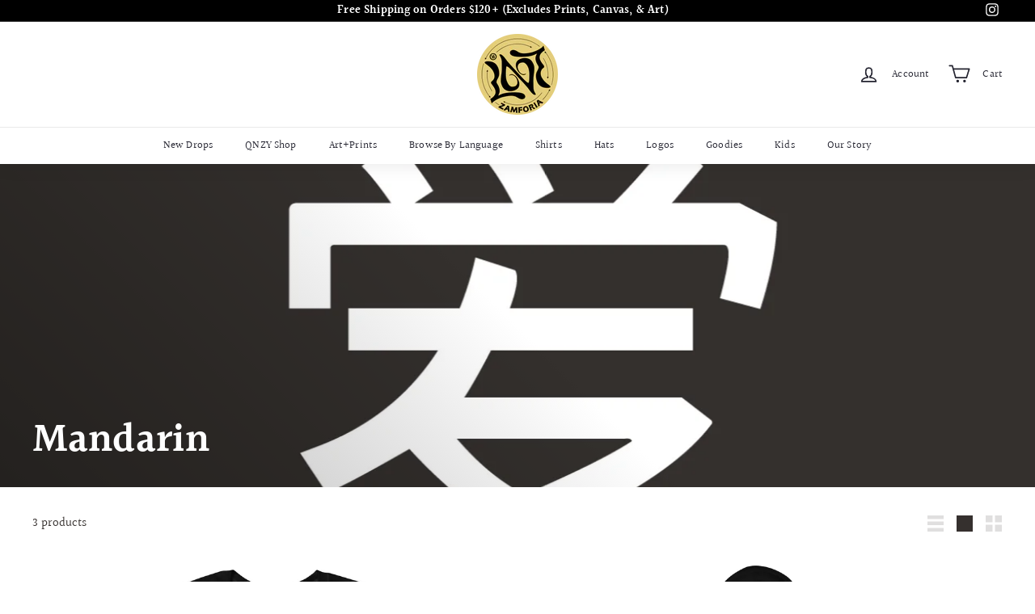

--- FILE ---
content_type: text/html; charset=utf-8
request_url: https://www.zamforia.com/collections/mandarin
body_size: 23479
content:
<!doctype html>
<html class="no-js" lang="en" dir="ltr">
<head>
 
<meta charset="utf-8">
  <meta http-equiv="X-UA-Compatible" content="IE=edge,chrome=1">
  <meta name="viewport" content="width=device-width,initial-scale=1">
  <meta name="theme-color" content="#35302e">
  <link rel="canonical" href="https://www.zamforia.com/collections/mandarin">
  <link rel="preload" as="script" href="//www.zamforia.com/cdn/shop/t/40/assets/theme.js?v=985050933204062321677735856">
  <link rel="preconnect" href="https://cdn.shopify.com" crossorigin>
  <link rel="preconnect" href="https://fonts.shopifycdn.com" crossorigin>
  <link rel="dns-prefetch" href="https://productreviews.shopifycdn.com">
  <link rel="dns-prefetch" href="https://ajax.googleapis.com">
  <link rel="dns-prefetch" href="https://maps.googleapis.com">
  <link rel="dns-prefetch" href="https://maps.gstatic.com"><link rel="shortcut icon" href="//www.zamforia.com/cdn/shop/files/favicon_pic_ZAM_32x32.png?v=1678557587" type="image/png" /><title>Mandarin
&ndash; ZAMFORIA
</title>
<meta property="og:site_name" content="ZAMFORIA">
  <meta property="og:url" content="https://www.zamforia.com/collections/mandarin">
  <meta property="og:title" content="Mandarin">
  <meta property="og:type" content="website">
  <meta property="og:description" content="We make limited edition arts, prints, and goodies that say love in different languages."><meta property="og:image" content="http://www.zamforia.com/cdn/shop/collections/love-in-chinese-simplified_39fc52e2-a87f-4cc9-a46d-0521c012c944.jpg?v=1698127441">
    <meta property="og:image:secure_url" content="https://www.zamforia.com/cdn/shop/collections/love-in-chinese-simplified_39fc52e2-a87f-4cc9-a46d-0521c012c944.jpg?v=1698127441">
    <meta property="og:image:width" content="1440">
    <meta property="og:image:height" content="1080"><meta name="twitter:site" content="@">
  <meta name="twitter:card" content="summary_large_image">
  <meta name="twitter:title" content="Mandarin">
  <meta name="twitter:description" content="We make limited edition arts, prints, and goodies that say love in different languages.">
<link rel="stylesheet" href="//www.zamforia.com/cdn/shop/t/40/assets/country-flags.css"><style data-shopify>@font-face {
  font-family: Halant;
  font-weight: 600;
  font-style: normal;
  font-display: swap;
  src: url("//www.zamforia.com/cdn/fonts/halant/halant_n6.ebdefaba0504a1f859ddaae985582901c790e659.woff2") format("woff2"),
       url("//www.zamforia.com/cdn/fonts/halant/halant_n6.aef6c70c0aa1ea1f20fa9f16587acd424b822af4.woff") format("woff");
}

  @font-face {
  font-family: Halant;
  font-weight: 400;
  font-style: normal;
  font-display: swap;
  src: url("//www.zamforia.com/cdn/fonts/halant/halant_n4.7a3ca1dd5e401bca6e0e60419988fc6cfb4396fb.woff2") format("woff2"),
       url("//www.zamforia.com/cdn/fonts/halant/halant_n4.38c179b4994871894f8956587b45f527a9326a7a.woff") format("woff");
}


  @font-face {
  font-family: Halant;
  font-weight: 600;
  font-style: normal;
  font-display: swap;
  src: url("//www.zamforia.com/cdn/fonts/halant/halant_n6.ebdefaba0504a1f859ddaae985582901c790e659.woff2") format("woff2"),
       url("//www.zamforia.com/cdn/fonts/halant/halant_n6.aef6c70c0aa1ea1f20fa9f16587acd424b822af4.woff") format("woff");
}

  
  
</style><link href="//www.zamforia.com/cdn/shop/t/40/assets/theme.css?v=50937390477875192781750005077" rel="stylesheet" type="text/css" media="all" />
<style data-shopify>:root {
    --typeHeaderPrimary: Halant;
    --typeHeaderFallback: serif;
    --typeHeaderSize: 50px;
    --typeHeaderWeight: 600;
    --typeHeaderLineHeight: 1.1;
    --typeHeaderSpacing: 0.0em;

    --typeBasePrimary:Halant;
    --typeBaseFallback:serif;
    --typeBaseSize: 15px;
    --typeBaseWeight: 400;
    --typeBaseSpacing: 0.01em;
    --typeBaseLineHeight: 1.1;

    --colorSmallImageBg: #ffffff;
    --colorSmallImageBgDark: #f7f7f7;
    --colorLargeImageBg: #ffffff;
    --colorLargeImageBgLight: #ffffff;

    --iconWeight: 4px;
    --iconLinecaps: round;

    
      --buttonRadius: 0px;
      --btnPadding: 11px 20px;
    

    
      --roundness: 0px;
    

    
      --gridThickness: 1px;
    

    --productTileMargin: 1%;
    --collectionTileMargin: 0%;

    --swatchSize: 34px;
  }

  @media screen and (max-width: 768px) {
    :root {
      --typeBaseSize: 13px;

      
        --roundness: 0px;
        --btnPadding: 9px 17px;
      
    }
  }</style><script>
    document.documentElement.className = document.documentElement.className.replace('no-js', 'js');

    window.theme = window.theme || {};
    theme.routes = {
      home: "/",
      collections: "/collections",
      cart: "/cart.js",
      cartPage: "/cart",
      cartAdd: "/cart/add.js",
      cartChange: "/cart/change.js",
      search: "/search"
    };

    theme.strings = {
      soldOut: "Sold Out",
      unavailable: "Unavailable",
      inStockLabel: "In stock, ready to ship",
      oneStockLabel: "Low stock - [count] item left",
      otherStockLabel: "Low stock - [count] items left",
      willNotShipUntil: "Ready to ship [date]",
      willBeInStockAfter: "Back in stock [date]",
      waitingForStock: "Inventory on the way",
      savePrice: "Save [saved_amount]",
      cartEmpty: "Your cart is currently empty.",
      cartTermsConfirmation: "You must agree with the terms and conditions of sales to check out",
      searchCollections: "Collections:",
      searchPages: "Pages:",
      searchArticles: "Articles:",
      maxQuantity: "You can only have [quantity] of [title] in your cart."
    };
    theme.settings = {
      cartType: "dropdown",
      isCustomerTemplate: false,
      moneyFormat: "$ {{amount}}",
      saveType: "percent",
      productImageSize: "square",
      productImageCover: true,
      predictiveSearch: true,
      predictiveSearchType: "product",
      superScriptSetting: true,
      superScriptPrice: true,
      quickView: true,
      quickAdd: false,
      themeName: 'Expanse',
      themeVersion: "4.2.0"
    };
  </script>

  
  



  <script>window.performance && window.performance.mark && window.performance.mark('shopify.content_for_header.start');</script><meta name="facebook-domain-verification" content="17p9i165xcjgjx5jizrul1rfprd8gx">
<meta name="google-site-verification" content="z0CIFFbd3gq7RsaQfRx-07tgPQU6gbxlpVFOjI4Kuzc">
<meta id="shopify-digital-wallet" name="shopify-digital-wallet" content="/3895109/digital_wallets/dialog">
<meta name="shopify-checkout-api-token" content="d8471a586279f670999d5652888f3dd7">
<meta id="in-context-paypal-metadata" data-shop-id="3895109" data-venmo-supported="false" data-environment="production" data-locale="en_US" data-paypal-v4="true" data-currency="USD">
<link rel="alternate" type="application/atom+xml" title="Feed" href="/collections/mandarin.atom" />
<link rel="alternate" type="application/json+oembed" href="https://www.zamforia.com/collections/mandarin.oembed">
<script async="async" src="/checkouts/internal/preloads.js?locale=en-US"></script>
<link rel="preconnect" href="https://shop.app" crossorigin="anonymous">
<script async="async" src="https://shop.app/checkouts/internal/preloads.js?locale=en-US&shop_id=3895109" crossorigin="anonymous"></script>
<script id="apple-pay-shop-capabilities" type="application/json">{"shopId":3895109,"countryCode":"US","currencyCode":"USD","merchantCapabilities":["supports3DS"],"merchantId":"gid:\/\/shopify\/Shop\/3895109","merchantName":"ZAMFORIA","requiredBillingContactFields":["postalAddress","email","phone"],"requiredShippingContactFields":["postalAddress","email","phone"],"shippingType":"shipping","supportedNetworks":["visa","masterCard","amex","discover","elo","jcb"],"total":{"type":"pending","label":"ZAMFORIA","amount":"1.00"},"shopifyPaymentsEnabled":true,"supportsSubscriptions":true}</script>
<script id="shopify-features" type="application/json">{"accessToken":"d8471a586279f670999d5652888f3dd7","betas":["rich-media-storefront-analytics"],"domain":"www.zamforia.com","predictiveSearch":true,"shopId":3895109,"locale":"en"}</script>
<script>var Shopify = Shopify || {};
Shopify.shop = "zamforia.myshopify.com";
Shopify.locale = "en";
Shopify.currency = {"active":"USD","rate":"1.0"};
Shopify.country = "US";
Shopify.theme = {"name":"Expanse","id":125842587691,"schema_name":"Expanse","schema_version":"4.2.0","theme_store_id":902,"role":"main"};
Shopify.theme.handle = "null";
Shopify.theme.style = {"id":null,"handle":null};
Shopify.cdnHost = "www.zamforia.com/cdn";
Shopify.routes = Shopify.routes || {};
Shopify.routes.root = "/";</script>
<script type="module">!function(o){(o.Shopify=o.Shopify||{}).modules=!0}(window);</script>
<script>!function(o){function n(){var o=[];function n(){o.push(Array.prototype.slice.apply(arguments))}return n.q=o,n}var t=o.Shopify=o.Shopify||{};t.loadFeatures=n(),t.autoloadFeatures=n()}(window);</script>
<script>
  window.ShopifyPay = window.ShopifyPay || {};
  window.ShopifyPay.apiHost = "shop.app\/pay";
  window.ShopifyPay.redirectState = null;
</script>
<script id="shop-js-analytics" type="application/json">{"pageType":"collection"}</script>
<script defer="defer" async type="module" src="//www.zamforia.com/cdn/shopifycloud/shop-js/modules/v2/client.init-shop-cart-sync_BT-GjEfc.en.esm.js"></script>
<script defer="defer" async type="module" src="//www.zamforia.com/cdn/shopifycloud/shop-js/modules/v2/chunk.common_D58fp_Oc.esm.js"></script>
<script defer="defer" async type="module" src="//www.zamforia.com/cdn/shopifycloud/shop-js/modules/v2/chunk.modal_xMitdFEc.esm.js"></script>
<script type="module">
  await import("//www.zamforia.com/cdn/shopifycloud/shop-js/modules/v2/client.init-shop-cart-sync_BT-GjEfc.en.esm.js");
await import("//www.zamforia.com/cdn/shopifycloud/shop-js/modules/v2/chunk.common_D58fp_Oc.esm.js");
await import("//www.zamforia.com/cdn/shopifycloud/shop-js/modules/v2/chunk.modal_xMitdFEc.esm.js");

  window.Shopify.SignInWithShop?.initShopCartSync?.({"fedCMEnabled":true,"windoidEnabled":true});

</script>
<script>
  window.Shopify = window.Shopify || {};
  if (!window.Shopify.featureAssets) window.Shopify.featureAssets = {};
  window.Shopify.featureAssets['shop-js'] = {"shop-cart-sync":["modules/v2/client.shop-cart-sync_DZOKe7Ll.en.esm.js","modules/v2/chunk.common_D58fp_Oc.esm.js","modules/v2/chunk.modal_xMitdFEc.esm.js"],"init-fed-cm":["modules/v2/client.init-fed-cm_B6oLuCjv.en.esm.js","modules/v2/chunk.common_D58fp_Oc.esm.js","modules/v2/chunk.modal_xMitdFEc.esm.js"],"shop-cash-offers":["modules/v2/client.shop-cash-offers_D2sdYoxE.en.esm.js","modules/v2/chunk.common_D58fp_Oc.esm.js","modules/v2/chunk.modal_xMitdFEc.esm.js"],"shop-login-button":["modules/v2/client.shop-login-button_QeVjl5Y3.en.esm.js","modules/v2/chunk.common_D58fp_Oc.esm.js","modules/v2/chunk.modal_xMitdFEc.esm.js"],"pay-button":["modules/v2/client.pay-button_DXTOsIq6.en.esm.js","modules/v2/chunk.common_D58fp_Oc.esm.js","modules/v2/chunk.modal_xMitdFEc.esm.js"],"shop-button":["modules/v2/client.shop-button_DQZHx9pm.en.esm.js","modules/v2/chunk.common_D58fp_Oc.esm.js","modules/v2/chunk.modal_xMitdFEc.esm.js"],"avatar":["modules/v2/client.avatar_BTnouDA3.en.esm.js"],"init-windoid":["modules/v2/client.init-windoid_CR1B-cfM.en.esm.js","modules/v2/chunk.common_D58fp_Oc.esm.js","modules/v2/chunk.modal_xMitdFEc.esm.js"],"init-shop-for-new-customer-accounts":["modules/v2/client.init-shop-for-new-customer-accounts_C_vY_xzh.en.esm.js","modules/v2/client.shop-login-button_QeVjl5Y3.en.esm.js","modules/v2/chunk.common_D58fp_Oc.esm.js","modules/v2/chunk.modal_xMitdFEc.esm.js"],"init-shop-email-lookup-coordinator":["modules/v2/client.init-shop-email-lookup-coordinator_BI7n9ZSv.en.esm.js","modules/v2/chunk.common_D58fp_Oc.esm.js","modules/v2/chunk.modal_xMitdFEc.esm.js"],"init-shop-cart-sync":["modules/v2/client.init-shop-cart-sync_BT-GjEfc.en.esm.js","modules/v2/chunk.common_D58fp_Oc.esm.js","modules/v2/chunk.modal_xMitdFEc.esm.js"],"shop-toast-manager":["modules/v2/client.shop-toast-manager_DiYdP3xc.en.esm.js","modules/v2/chunk.common_D58fp_Oc.esm.js","modules/v2/chunk.modal_xMitdFEc.esm.js"],"init-customer-accounts":["modules/v2/client.init-customer-accounts_D9ZNqS-Q.en.esm.js","modules/v2/client.shop-login-button_QeVjl5Y3.en.esm.js","modules/v2/chunk.common_D58fp_Oc.esm.js","modules/v2/chunk.modal_xMitdFEc.esm.js"],"init-customer-accounts-sign-up":["modules/v2/client.init-customer-accounts-sign-up_iGw4briv.en.esm.js","modules/v2/client.shop-login-button_QeVjl5Y3.en.esm.js","modules/v2/chunk.common_D58fp_Oc.esm.js","modules/v2/chunk.modal_xMitdFEc.esm.js"],"shop-follow-button":["modules/v2/client.shop-follow-button_CqMgW2wH.en.esm.js","modules/v2/chunk.common_D58fp_Oc.esm.js","modules/v2/chunk.modal_xMitdFEc.esm.js"],"checkout-modal":["modules/v2/client.checkout-modal_xHeaAweL.en.esm.js","modules/v2/chunk.common_D58fp_Oc.esm.js","modules/v2/chunk.modal_xMitdFEc.esm.js"],"shop-login":["modules/v2/client.shop-login_D91U-Q7h.en.esm.js","modules/v2/chunk.common_D58fp_Oc.esm.js","modules/v2/chunk.modal_xMitdFEc.esm.js"],"lead-capture":["modules/v2/client.lead-capture_BJmE1dJe.en.esm.js","modules/v2/chunk.common_D58fp_Oc.esm.js","modules/v2/chunk.modal_xMitdFEc.esm.js"],"payment-terms":["modules/v2/client.payment-terms_Ci9AEqFq.en.esm.js","modules/v2/chunk.common_D58fp_Oc.esm.js","modules/v2/chunk.modal_xMitdFEc.esm.js"]};
</script>
<script>(function() {
  var isLoaded = false;
  function asyncLoad() {
    if (isLoaded) return;
    isLoaded = true;
    var urls = ["\/\/cdn.shopify.com\/proxy\/af653ddc022193d1588f09bf0d83362579b229d99fa82e1fcfbb897e2bc31345\/static.cdn.printful.com\/static\/js\/external\/shopify-product-customizer.js?v=0.28\u0026shop=zamforia.myshopify.com\u0026sp-cache-control=cHVibGljLCBtYXgtYWdlPTkwMA","https:\/\/storage.nfcube.com\/instafeed-8d35a5219a6e424001683f05939ace56.js?shop=zamforia.myshopify.com"];
    for (var i = 0; i < urls.length; i++) {
      var s = document.createElement('script');
      s.type = 'text/javascript';
      s.async = true;
      s.src = urls[i];
      var x = document.getElementsByTagName('script')[0];
      x.parentNode.insertBefore(s, x);
    }
  };
  if(window.attachEvent) {
    window.attachEvent('onload', asyncLoad);
  } else {
    window.addEventListener('load', asyncLoad, false);
  }
})();</script>
<script id="__st">var __st={"a":3895109,"offset":-18000,"reqid":"7cba028e-a2ba-4d44-947b-2cd0cfcb1bff-1769169795","pageurl":"www.zamforia.com\/collections\/mandarin","u":"d968105ba45e","p":"collection","rtyp":"collection","rid":278616539179};</script>
<script>window.ShopifyPaypalV4VisibilityTracking = true;</script>
<script id="captcha-bootstrap">!function(){'use strict';const t='contact',e='account',n='new_comment',o=[[t,t],['blogs',n],['comments',n],[t,'customer']],c=[[e,'customer_login'],[e,'guest_login'],[e,'recover_customer_password'],[e,'create_customer']],r=t=>t.map((([t,e])=>`form[action*='/${t}']:not([data-nocaptcha='true']) input[name='form_type'][value='${e}']`)).join(','),a=t=>()=>t?[...document.querySelectorAll(t)].map((t=>t.form)):[];function s(){const t=[...o],e=r(t);return a(e)}const i='password',u='form_key',d=['recaptcha-v3-token','g-recaptcha-response','h-captcha-response',i],f=()=>{try{return window.sessionStorage}catch{return}},m='__shopify_v',_=t=>t.elements[u];function p(t,e,n=!1){try{const o=window.sessionStorage,c=JSON.parse(o.getItem(e)),{data:r}=function(t){const{data:e,action:n}=t;return t[m]||n?{data:e,action:n}:{data:t,action:n}}(c);for(const[e,n]of Object.entries(r))t.elements[e]&&(t.elements[e].value=n);n&&o.removeItem(e)}catch(o){console.error('form repopulation failed',{error:o})}}const l='form_type',E='cptcha';function T(t){t.dataset[E]=!0}const w=window,h=w.document,L='Shopify',v='ce_forms',y='captcha';let A=!1;((t,e)=>{const n=(g='f06e6c50-85a8-45c8-87d0-21a2b65856fe',I='https://cdn.shopify.com/shopifycloud/storefront-forms-hcaptcha/ce_storefront_forms_captcha_hcaptcha.v1.5.2.iife.js',D={infoText:'Protected by hCaptcha',privacyText:'Privacy',termsText:'Terms'},(t,e,n)=>{const o=w[L][v],c=o.bindForm;if(c)return c(t,g,e,D).then(n);var r;o.q.push([[t,g,e,D],n]),r=I,A||(h.body.append(Object.assign(h.createElement('script'),{id:'captcha-provider',async:!0,src:r})),A=!0)});var g,I,D;w[L]=w[L]||{},w[L][v]=w[L][v]||{},w[L][v].q=[],w[L][y]=w[L][y]||{},w[L][y].protect=function(t,e){n(t,void 0,e),T(t)},Object.freeze(w[L][y]),function(t,e,n,w,h,L){const[v,y,A,g]=function(t,e,n){const i=e?o:[],u=t?c:[],d=[...i,...u],f=r(d),m=r(i),_=r(d.filter((([t,e])=>n.includes(e))));return[a(f),a(m),a(_),s()]}(w,h,L),I=t=>{const e=t.target;return e instanceof HTMLFormElement?e:e&&e.form},D=t=>v().includes(t);t.addEventListener('submit',(t=>{const e=I(t);if(!e)return;const n=D(e)&&!e.dataset.hcaptchaBound&&!e.dataset.recaptchaBound,o=_(e),c=g().includes(e)&&(!o||!o.value);(n||c)&&t.preventDefault(),c&&!n&&(function(t){try{if(!f())return;!function(t){const e=f();if(!e)return;const n=_(t);if(!n)return;const o=n.value;o&&e.removeItem(o)}(t);const e=Array.from(Array(32),(()=>Math.random().toString(36)[2])).join('');!function(t,e){_(t)||t.append(Object.assign(document.createElement('input'),{type:'hidden',name:u})),t.elements[u].value=e}(t,e),function(t,e){const n=f();if(!n)return;const o=[...t.querySelectorAll(`input[type='${i}']`)].map((({name:t})=>t)),c=[...d,...o],r={};for(const[a,s]of new FormData(t).entries())c.includes(a)||(r[a]=s);n.setItem(e,JSON.stringify({[m]:1,action:t.action,data:r}))}(t,e)}catch(e){console.error('failed to persist form',e)}}(e),e.submit())}));const S=(t,e)=>{t&&!t.dataset[E]&&(n(t,e.some((e=>e===t))),T(t))};for(const o of['focusin','change'])t.addEventListener(o,(t=>{const e=I(t);D(e)&&S(e,y())}));const B=e.get('form_key'),M=e.get(l),P=B&&M;t.addEventListener('DOMContentLoaded',(()=>{const t=y();if(P)for(const e of t)e.elements[l].value===M&&p(e,B);[...new Set([...A(),...v().filter((t=>'true'===t.dataset.shopifyCaptcha))])].forEach((e=>S(e,t)))}))}(h,new URLSearchParams(w.location.search),n,t,e,['guest_login'])})(!0,!0)}();</script>
<script integrity="sha256-4kQ18oKyAcykRKYeNunJcIwy7WH5gtpwJnB7kiuLZ1E=" data-source-attribution="shopify.loadfeatures" defer="defer" src="//www.zamforia.com/cdn/shopifycloud/storefront/assets/storefront/load_feature-a0a9edcb.js" crossorigin="anonymous"></script>
<script crossorigin="anonymous" defer="defer" src="//www.zamforia.com/cdn/shopifycloud/storefront/assets/shopify_pay/storefront-65b4c6d7.js?v=20250812"></script>
<script data-source-attribution="shopify.dynamic_checkout.dynamic.init">var Shopify=Shopify||{};Shopify.PaymentButton=Shopify.PaymentButton||{isStorefrontPortableWallets:!0,init:function(){window.Shopify.PaymentButton.init=function(){};var t=document.createElement("script");t.src="https://www.zamforia.com/cdn/shopifycloud/portable-wallets/latest/portable-wallets.en.js",t.type="module",document.head.appendChild(t)}};
</script>
<script data-source-attribution="shopify.dynamic_checkout.buyer_consent">
  function portableWalletsHideBuyerConsent(e){var t=document.getElementById("shopify-buyer-consent"),n=document.getElementById("shopify-subscription-policy-button");t&&n&&(t.classList.add("hidden"),t.setAttribute("aria-hidden","true"),n.removeEventListener("click",e))}function portableWalletsShowBuyerConsent(e){var t=document.getElementById("shopify-buyer-consent"),n=document.getElementById("shopify-subscription-policy-button");t&&n&&(t.classList.remove("hidden"),t.removeAttribute("aria-hidden"),n.addEventListener("click",e))}window.Shopify?.PaymentButton&&(window.Shopify.PaymentButton.hideBuyerConsent=portableWalletsHideBuyerConsent,window.Shopify.PaymentButton.showBuyerConsent=portableWalletsShowBuyerConsent);
</script>
<script data-source-attribution="shopify.dynamic_checkout.cart.bootstrap">document.addEventListener("DOMContentLoaded",(function(){function t(){return document.querySelector("shopify-accelerated-checkout-cart, shopify-accelerated-checkout")}if(t())Shopify.PaymentButton.init();else{new MutationObserver((function(e,n){t()&&(Shopify.PaymentButton.init(),n.disconnect())})).observe(document.body,{childList:!0,subtree:!0})}}));
</script>
<link id="shopify-accelerated-checkout-styles" rel="stylesheet" media="screen" href="https://www.zamforia.com/cdn/shopifycloud/portable-wallets/latest/accelerated-checkout-backwards-compat.css" crossorigin="anonymous">
<style id="shopify-accelerated-checkout-cart">
        #shopify-buyer-consent {
  margin-top: 1em;
  display: inline-block;
  width: 100%;
}

#shopify-buyer-consent.hidden {
  display: none;
}

#shopify-subscription-policy-button {
  background: none;
  border: none;
  padding: 0;
  text-decoration: underline;
  font-size: inherit;
  cursor: pointer;
}

#shopify-subscription-policy-button::before {
  box-shadow: none;
}

      </style>

<script>window.performance && window.performance.mark && window.performance.mark('shopify.content_for_header.end');</script>

  <script src="//www.zamforia.com/cdn/shop/t/40/assets/vendor-scripts-v2.js" defer="defer"></script>
  <script src="//www.zamforia.com/cdn/shop/t/40/assets/theme.js?v=985050933204062321677735856" defer="defer"></script>

  




  
  <!-- "snippets/shogun-head.liquid" was not rendered, the associated app was uninstalled -->
  <link rel="stylesheet" href="https://use.typekit.net/dhh5bqe.css">

  <style>
@media (max-width: 767px) {
.header-wrapper--init .site-header__element--sub[data-type="search"] {
display: none !important;
}
}
</style>

<!-- BEGIN app block: shopify://apps/klaviyo-email-marketing-sms/blocks/klaviyo-onsite-embed/2632fe16-c075-4321-a88b-50b567f42507 -->












  <script async src="https://static.klaviyo.com/onsite/js/eb2AQV/klaviyo.js?company_id=eb2AQV"></script>
  <script>!function(){if(!window.klaviyo){window._klOnsite=window._klOnsite||[];try{window.klaviyo=new Proxy({},{get:function(n,i){return"push"===i?function(){var n;(n=window._klOnsite).push.apply(n,arguments)}:function(){for(var n=arguments.length,o=new Array(n),w=0;w<n;w++)o[w]=arguments[w];var t="function"==typeof o[o.length-1]?o.pop():void 0,e=new Promise((function(n){window._klOnsite.push([i].concat(o,[function(i){t&&t(i),n(i)}]))}));return e}}})}catch(n){window.klaviyo=window.klaviyo||[],window.klaviyo.push=function(){var n;(n=window._klOnsite).push.apply(n,arguments)}}}}();</script>

  




  <script>
    window.klaviyoReviewsProductDesignMode = false
  </script>







<!-- END app block --><link href="https://monorail-edge.shopifysvc.com" rel="dns-prefetch">
<script>(function(){if ("sendBeacon" in navigator && "performance" in window) {try {var session_token_from_headers = performance.getEntriesByType('navigation')[0].serverTiming.find(x => x.name == '_s').description;} catch {var session_token_from_headers = undefined;}var session_cookie_matches = document.cookie.match(/_shopify_s=([^;]*)/);var session_token_from_cookie = session_cookie_matches && session_cookie_matches.length === 2 ? session_cookie_matches[1] : "";var session_token = session_token_from_headers || session_token_from_cookie || "";function handle_abandonment_event(e) {var entries = performance.getEntries().filter(function(entry) {return /monorail-edge.shopifysvc.com/.test(entry.name);});if (!window.abandonment_tracked && entries.length === 0) {window.abandonment_tracked = true;var currentMs = Date.now();var navigation_start = performance.timing.navigationStart;var payload = {shop_id: 3895109,url: window.location.href,navigation_start,duration: currentMs - navigation_start,session_token,page_type: "collection"};window.navigator.sendBeacon("https://monorail-edge.shopifysvc.com/v1/produce", JSON.stringify({schema_id: "online_store_buyer_site_abandonment/1.1",payload: payload,metadata: {event_created_at_ms: currentMs,event_sent_at_ms: currentMs}}));}}window.addEventListener('pagehide', handle_abandonment_event);}}());</script>
<script id="web-pixels-manager-setup">(function e(e,d,r,n,o){if(void 0===o&&(o={}),!Boolean(null===(a=null===(i=window.Shopify)||void 0===i?void 0:i.analytics)||void 0===a?void 0:a.replayQueue)){var i,a;window.Shopify=window.Shopify||{};var t=window.Shopify;t.analytics=t.analytics||{};var s=t.analytics;s.replayQueue=[],s.publish=function(e,d,r){return s.replayQueue.push([e,d,r]),!0};try{self.performance.mark("wpm:start")}catch(e){}var l=function(){var e={modern:/Edge?\/(1{2}[4-9]|1[2-9]\d|[2-9]\d{2}|\d{4,})\.\d+(\.\d+|)|Firefox\/(1{2}[4-9]|1[2-9]\d|[2-9]\d{2}|\d{4,})\.\d+(\.\d+|)|Chrom(ium|e)\/(9{2}|\d{3,})\.\d+(\.\d+|)|(Maci|X1{2}).+ Version\/(15\.\d+|(1[6-9]|[2-9]\d|\d{3,})\.\d+)([,.]\d+|)( \(\w+\)|)( Mobile\/\w+|) Safari\/|Chrome.+OPR\/(9{2}|\d{3,})\.\d+\.\d+|(CPU[ +]OS|iPhone[ +]OS|CPU[ +]iPhone|CPU IPhone OS|CPU iPad OS)[ +]+(15[._]\d+|(1[6-9]|[2-9]\d|\d{3,})[._]\d+)([._]\d+|)|Android:?[ /-](13[3-9]|1[4-9]\d|[2-9]\d{2}|\d{4,})(\.\d+|)(\.\d+|)|Android.+Firefox\/(13[5-9]|1[4-9]\d|[2-9]\d{2}|\d{4,})\.\d+(\.\d+|)|Android.+Chrom(ium|e)\/(13[3-9]|1[4-9]\d|[2-9]\d{2}|\d{4,})\.\d+(\.\d+|)|SamsungBrowser\/([2-9]\d|\d{3,})\.\d+/,legacy:/Edge?\/(1[6-9]|[2-9]\d|\d{3,})\.\d+(\.\d+|)|Firefox\/(5[4-9]|[6-9]\d|\d{3,})\.\d+(\.\d+|)|Chrom(ium|e)\/(5[1-9]|[6-9]\d|\d{3,})\.\d+(\.\d+|)([\d.]+$|.*Safari\/(?![\d.]+ Edge\/[\d.]+$))|(Maci|X1{2}).+ Version\/(10\.\d+|(1[1-9]|[2-9]\d|\d{3,})\.\d+)([,.]\d+|)( \(\w+\)|)( Mobile\/\w+|) Safari\/|Chrome.+OPR\/(3[89]|[4-9]\d|\d{3,})\.\d+\.\d+|(CPU[ +]OS|iPhone[ +]OS|CPU[ +]iPhone|CPU IPhone OS|CPU iPad OS)[ +]+(10[._]\d+|(1[1-9]|[2-9]\d|\d{3,})[._]\d+)([._]\d+|)|Android:?[ /-](13[3-9]|1[4-9]\d|[2-9]\d{2}|\d{4,})(\.\d+|)(\.\d+|)|Mobile Safari.+OPR\/([89]\d|\d{3,})\.\d+\.\d+|Android.+Firefox\/(13[5-9]|1[4-9]\d|[2-9]\d{2}|\d{4,})\.\d+(\.\d+|)|Android.+Chrom(ium|e)\/(13[3-9]|1[4-9]\d|[2-9]\d{2}|\d{4,})\.\d+(\.\d+|)|Android.+(UC? ?Browser|UCWEB|U3)[ /]?(15\.([5-9]|\d{2,})|(1[6-9]|[2-9]\d|\d{3,})\.\d+)\.\d+|SamsungBrowser\/(5\.\d+|([6-9]|\d{2,})\.\d+)|Android.+MQ{2}Browser\/(14(\.(9|\d{2,})|)|(1[5-9]|[2-9]\d|\d{3,})(\.\d+|))(\.\d+|)|K[Aa][Ii]OS\/(3\.\d+|([4-9]|\d{2,})\.\d+)(\.\d+|)/},d=e.modern,r=e.legacy,n=navigator.userAgent;return n.match(d)?"modern":n.match(r)?"legacy":"unknown"}(),u="modern"===l?"modern":"legacy",c=(null!=n?n:{modern:"",legacy:""})[u],f=function(e){return[e.baseUrl,"/wpm","/b",e.hashVersion,"modern"===e.buildTarget?"m":"l",".js"].join("")}({baseUrl:d,hashVersion:r,buildTarget:u}),m=function(e){var d=e.version,r=e.bundleTarget,n=e.surface,o=e.pageUrl,i=e.monorailEndpoint;return{emit:function(e){var a=e.status,t=e.errorMsg,s=(new Date).getTime(),l=JSON.stringify({metadata:{event_sent_at_ms:s},events:[{schema_id:"web_pixels_manager_load/3.1",payload:{version:d,bundle_target:r,page_url:o,status:a,surface:n,error_msg:t},metadata:{event_created_at_ms:s}}]});if(!i)return console&&console.warn&&console.warn("[Web Pixels Manager] No Monorail endpoint provided, skipping logging."),!1;try{return self.navigator.sendBeacon.bind(self.navigator)(i,l)}catch(e){}var u=new XMLHttpRequest;try{return u.open("POST",i,!0),u.setRequestHeader("Content-Type","text/plain"),u.send(l),!0}catch(e){return console&&console.warn&&console.warn("[Web Pixels Manager] Got an unhandled error while logging to Monorail."),!1}}}}({version:r,bundleTarget:l,surface:e.surface,pageUrl:self.location.href,monorailEndpoint:e.monorailEndpoint});try{o.browserTarget=l,function(e){var d=e.src,r=e.async,n=void 0===r||r,o=e.onload,i=e.onerror,a=e.sri,t=e.scriptDataAttributes,s=void 0===t?{}:t,l=document.createElement("script"),u=document.querySelector("head"),c=document.querySelector("body");if(l.async=n,l.src=d,a&&(l.integrity=a,l.crossOrigin="anonymous"),s)for(var f in s)if(Object.prototype.hasOwnProperty.call(s,f))try{l.dataset[f]=s[f]}catch(e){}if(o&&l.addEventListener("load",o),i&&l.addEventListener("error",i),u)u.appendChild(l);else{if(!c)throw new Error("Did not find a head or body element to append the script");c.appendChild(l)}}({src:f,async:!0,onload:function(){if(!function(){var e,d;return Boolean(null===(d=null===(e=window.Shopify)||void 0===e?void 0:e.analytics)||void 0===d?void 0:d.initialized)}()){var d=window.webPixelsManager.init(e)||void 0;if(d){var r=window.Shopify.analytics;r.replayQueue.forEach((function(e){var r=e[0],n=e[1],o=e[2];d.publishCustomEvent(r,n,o)})),r.replayQueue=[],r.publish=d.publishCustomEvent,r.visitor=d.visitor,r.initialized=!0}}},onerror:function(){return m.emit({status:"failed",errorMsg:"".concat(f," has failed to load")})},sri:function(e){var d=/^sha384-[A-Za-z0-9+/=]+$/;return"string"==typeof e&&d.test(e)}(c)?c:"",scriptDataAttributes:o}),m.emit({status:"loading"})}catch(e){m.emit({status:"failed",errorMsg:(null==e?void 0:e.message)||"Unknown error"})}}})({shopId: 3895109,storefrontBaseUrl: "https://www.zamforia.com",extensionsBaseUrl: "https://extensions.shopifycdn.com/cdn/shopifycloud/web-pixels-manager",monorailEndpoint: "https://monorail-edge.shopifysvc.com/unstable/produce_batch",surface: "storefront-renderer",enabledBetaFlags: ["2dca8a86"],webPixelsConfigList: [{"id":"683278379","configuration":"{\"storeIdentity\":\"zamforia.myshopify.com\",\"baseURL\":\"https:\\\/\\\/api.printful.com\\\/shopify-pixels\"}","eventPayloadVersion":"v1","runtimeContext":"STRICT","scriptVersion":"74f275712857ab41bea9d998dcb2f9da","type":"APP","apiClientId":156624,"privacyPurposes":["ANALYTICS","MARKETING","SALE_OF_DATA"],"dataSharingAdjustments":{"protectedCustomerApprovalScopes":["read_customer_address","read_customer_email","read_customer_name","read_customer_personal_data","read_customer_phone"]}},{"id":"268730411","configuration":"{\"config\":\"{\\\"pixel_id\\\":\\\"G-HE4L6Y8XFR\\\",\\\"target_country\\\":\\\"US\\\",\\\"gtag_events\\\":[{\\\"type\\\":\\\"begin_checkout\\\",\\\"action_label\\\":\\\"G-HE4L6Y8XFR\\\"},{\\\"type\\\":\\\"search\\\",\\\"action_label\\\":\\\"G-HE4L6Y8XFR\\\"},{\\\"type\\\":\\\"view_item\\\",\\\"action_label\\\":[\\\"G-HE4L6Y8XFR\\\",\\\"MC-FXWKG9XEP9\\\"]},{\\\"type\\\":\\\"purchase\\\",\\\"action_label\\\":[\\\"G-HE4L6Y8XFR\\\",\\\"MC-FXWKG9XEP9\\\"]},{\\\"type\\\":\\\"page_view\\\",\\\"action_label\\\":[\\\"G-HE4L6Y8XFR\\\",\\\"MC-FXWKG9XEP9\\\"]},{\\\"type\\\":\\\"add_payment_info\\\",\\\"action_label\\\":\\\"G-HE4L6Y8XFR\\\"},{\\\"type\\\":\\\"add_to_cart\\\",\\\"action_label\\\":\\\"G-HE4L6Y8XFR\\\"}],\\\"enable_monitoring_mode\\\":false}\"}","eventPayloadVersion":"v1","runtimeContext":"OPEN","scriptVersion":"b2a88bafab3e21179ed38636efcd8a93","type":"APP","apiClientId":1780363,"privacyPurposes":[],"dataSharingAdjustments":{"protectedCustomerApprovalScopes":["read_customer_address","read_customer_email","read_customer_name","read_customer_personal_data","read_customer_phone"]}},{"id":"98730027","configuration":"{\"pixel_id\":\"213005915834905\",\"pixel_type\":\"facebook_pixel\",\"metaapp_system_user_token\":\"-\"}","eventPayloadVersion":"v1","runtimeContext":"OPEN","scriptVersion":"ca16bc87fe92b6042fbaa3acc2fbdaa6","type":"APP","apiClientId":2329312,"privacyPurposes":["ANALYTICS","MARKETING","SALE_OF_DATA"],"dataSharingAdjustments":{"protectedCustomerApprovalScopes":["read_customer_address","read_customer_email","read_customer_name","read_customer_personal_data","read_customer_phone"]}},{"id":"shopify-app-pixel","configuration":"{}","eventPayloadVersion":"v1","runtimeContext":"STRICT","scriptVersion":"0450","apiClientId":"shopify-pixel","type":"APP","privacyPurposes":["ANALYTICS","MARKETING"]},{"id":"shopify-custom-pixel","eventPayloadVersion":"v1","runtimeContext":"LAX","scriptVersion":"0450","apiClientId":"shopify-pixel","type":"CUSTOM","privacyPurposes":["ANALYTICS","MARKETING"]}],isMerchantRequest: false,initData: {"shop":{"name":"ZAMFORIA","paymentSettings":{"currencyCode":"USD"},"myshopifyDomain":"zamforia.myshopify.com","countryCode":"US","storefrontUrl":"https:\/\/www.zamforia.com"},"customer":null,"cart":null,"checkout":null,"productVariants":[],"purchasingCompany":null},},"https://www.zamforia.com/cdn","fcfee988w5aeb613cpc8e4bc33m6693e112",{"modern":"","legacy":""},{"shopId":"3895109","storefrontBaseUrl":"https:\/\/www.zamforia.com","extensionBaseUrl":"https:\/\/extensions.shopifycdn.com\/cdn\/shopifycloud\/web-pixels-manager","surface":"storefront-renderer","enabledBetaFlags":"[\"2dca8a86\"]","isMerchantRequest":"false","hashVersion":"fcfee988w5aeb613cpc8e4bc33m6693e112","publish":"custom","events":"[[\"page_viewed\",{}],[\"collection_viewed\",{\"collection\":{\"id\":\"278616539179\",\"title\":\"Mandarin\",\"productVariants\":[{\"price\":{\"amount\":38.0,\"currencyCode\":\"USD\"},\"product\":{\"title\":\"Love in Mandarin Chinese\",\"vendor\":\"ZAMFORIA\",\"id\":\"7124345782315\",\"untranslatedTitle\":\"Love in Mandarin Chinese\",\"url\":\"\/products\/love-in-mandarin-chinese-2\",\"type\":\"Shirt\"},\"id\":\"40820786266155\",\"image\":{\"src\":\"\/\/www.zamforia.com\/cdn\/shop\/files\/unisex-staple-t-shirt-black-front-649a562bb18e5.jpg?v=1687836217\"},\"sku\":\"9062491_9527\",\"title\":\"Black \/ XS\",\"untranslatedTitle\":\"Black \/ XS\"},{\"price\":{\"amount\":60.0,\"currencyCode\":\"USD\"},\"product\":{\"title\":\"Love in Mandarin Chinese\",\"vendor\":\"ZAMFORIA\",\"id\":\"7118297595947\",\"untranslatedTitle\":\"Love in Mandarin Chinese\",\"url\":\"\/products\/love-in-mandarin-chinese-1\",\"type\":\"Hoodie\"},\"id\":\"40805594038315\",\"image\":{\"src\":\"\/\/www.zamforia.com\/cdn\/shop\/files\/unisex-premium-hoodie-black-front-64867d4994428.jpg?v=1686535511\"},\"sku\":\"2957147_10779\",\"title\":\"Black \/ S\",\"untranslatedTitle\":\"Black \/ S\"},{\"price\":{\"amount\":60.0,\"currencyCode\":\"USD\"},\"product\":{\"title\":\"Love in Mandarin Chinese\",\"vendor\":\"ZAMFORIA\",\"id\":\"7118018379819\",\"untranslatedTitle\":\"Love in Mandarin Chinese\",\"url\":\"\/products\/love-in-mandarin-chinese\",\"type\":\"Hoodie\"},\"id\":\"40804795613227\",\"image\":{\"src\":\"\/\/www.zamforia.com\/cdn\/shop\/files\/unisex-premium-hoodie-dusty-rose-front-6485514b1ca4e.jpg?v=1686458711\"},\"sku\":\"6594948_13887\",\"title\":\"Dusty Rose \/ S\",\"untranslatedTitle\":\"Dusty Rose \/ S\"}]}}]]"});</script><script>
  window.ShopifyAnalytics = window.ShopifyAnalytics || {};
  window.ShopifyAnalytics.meta = window.ShopifyAnalytics.meta || {};
  window.ShopifyAnalytics.meta.currency = 'USD';
  var meta = {"products":[{"id":7124345782315,"gid":"gid:\/\/shopify\/Product\/7124345782315","vendor":"ZAMFORIA","type":"Shirt","handle":"love-in-mandarin-chinese-2","variants":[{"id":40820786266155,"price":3800,"name":"Love in Mandarin Chinese - Black \/ XS","public_title":"Black \/ XS","sku":"9062491_9527"},{"id":40820786298923,"price":3800,"name":"Love in Mandarin Chinese - Black \/ S","public_title":"Black \/ S","sku":"9062491_4016"},{"id":40820786331691,"price":3800,"name":"Love in Mandarin Chinese - Black \/ M","public_title":"Black \/ M","sku":"9062491_4017"},{"id":40820786364459,"price":3800,"name":"Love in Mandarin Chinese - Black \/ L","public_title":"Black \/ L","sku":"9062491_4018"},{"id":40820786397227,"price":3800,"name":"Love in Mandarin Chinese - Black \/ XL","public_title":"Black \/ XL","sku":"9062491_4019"},{"id":40820786429995,"price":3800,"name":"Love in Mandarin Chinese - Black \/ 2XL","public_title":"Black \/ 2XL","sku":"9062491_4020"},{"id":40820786462763,"price":3800,"name":"Love in Mandarin Chinese - Black \/ 3XL","public_title":"Black \/ 3XL","sku":"9062491_5295"},{"id":40820786495531,"price":3800,"name":"Love in Mandarin Chinese - Black \/ 4XL","public_title":"Black \/ 4XL","sku":"9062491_5310"},{"id":40820786528299,"price":3800,"name":"Love in Mandarin Chinese - Black \/ 5XL","public_title":"Black \/ 5XL","sku":"9062491_12871"},{"id":40820786561067,"price":3800,"name":"Love in Mandarin Chinese - Heather Forest \/ S","public_title":"Heather Forest \/ S","sku":"9062491_8488"},{"id":40820786593835,"price":3800,"name":"Love in Mandarin Chinese - Heather Forest \/ M","public_title":"Heather Forest \/ M","sku":"9062491_8489"},{"id":40820786626603,"price":3800,"name":"Love in Mandarin Chinese - Heather Forest \/ L","public_title":"Heather Forest \/ L","sku":"9062491_8490"},{"id":40820786659371,"price":3800,"name":"Love in Mandarin Chinese - Heather Forest \/ XL","public_title":"Heather Forest \/ XL","sku":"9062491_8491"},{"id":40820786692139,"price":3800,"name":"Love in Mandarin Chinese - Heather Forest \/ 2XL","public_title":"Heather Forest \/ 2XL","sku":"9062491_8492"},{"id":40820786724907,"price":3800,"name":"Love in Mandarin Chinese - Heather Forest \/ 3XL","public_title":"Heather Forest \/ 3XL","sku":"9062491_8493"},{"id":40820786757675,"price":3800,"name":"Love in Mandarin Chinese - Heather Forest \/ 4XL","public_title":"Heather Forest \/ 4XL","sku":"9062491_8494"},{"id":40820786790443,"price":3800,"name":"Love in Mandarin Chinese - Toast \/ XS","public_title":"Toast \/ XS","sku":"9062491_14689"},{"id":40820786823211,"price":3800,"name":"Love in Mandarin Chinese - Toast \/ S","public_title":"Toast \/ S","sku":"9062491_14690"},{"id":40820786855979,"price":3800,"name":"Love in Mandarin Chinese - Toast \/ M","public_title":"Toast \/ M","sku":"9062491_14691"},{"id":40820786888747,"price":3800,"name":"Love in Mandarin Chinese - Toast \/ L","public_title":"Toast \/ L","sku":"9062491_14692"},{"id":40820786921515,"price":3800,"name":"Love in Mandarin Chinese - Toast \/ XL","public_title":"Toast \/ XL","sku":"9062491_14693"},{"id":40820786954283,"price":3800,"name":"Love in Mandarin Chinese - Toast \/ 2XL","public_title":"Toast \/ 2XL","sku":"9062491_14694"},{"id":40820786987051,"price":3800,"name":"Love in Mandarin Chinese - Toast \/ 3XL","public_title":"Toast \/ 3XL","sku":"9062491_14695"},{"id":40820787019819,"price":3800,"name":"Love in Mandarin Chinese - Toast \/ 4XL","public_title":"Toast \/ 4XL","sku":"9062491_14696"},{"id":40820787052587,"price":3800,"name":"Love in Mandarin Chinese - Mauve \/ S","public_title":"Mauve \/ S","sku":"9062491_9395"},{"id":40820787085355,"price":3800,"name":"Love in Mandarin Chinese - Mauve \/ M","public_title":"Mauve \/ M","sku":"9062491_9396"},{"id":40820787118123,"price":3800,"name":"Love in Mandarin Chinese - Mauve \/ L","public_title":"Mauve \/ L","sku":"9062491_9397"},{"id":40820787150891,"price":3800,"name":"Love in Mandarin Chinese - Mauve \/ XL","public_title":"Mauve \/ XL","sku":"9062491_9398"},{"id":40820787183659,"price":3800,"name":"Love in Mandarin Chinese - Mauve \/ 2XL","public_title":"Mauve \/ 2XL","sku":"9062491_9399"},{"id":40820787216427,"price":3800,"name":"Love in Mandarin Chinese - Mauve \/ 3XL","public_title":"Mauve \/ 3XL","sku":"9062491_9400"},{"id":40820787249195,"price":3800,"name":"Love in Mandarin Chinese - Mauve \/ 4XL","public_title":"Mauve \/ 4XL","sku":"9062491_9401"},{"id":40820787281963,"price":3800,"name":"Love in Mandarin Chinese - Steel Blue \/ S","public_title":"Steel Blue \/ S","sku":"9062491_4161"},{"id":40820787314731,"price":3800,"name":"Love in Mandarin Chinese - Steel Blue \/ M","public_title":"Steel Blue \/ M","sku":"9062491_4162"},{"id":40820787347499,"price":3800,"name":"Love in Mandarin Chinese - Steel Blue \/ L","public_title":"Steel Blue \/ L","sku":"9062491_4163"},{"id":40820787380267,"price":3800,"name":"Love in Mandarin Chinese - Steel Blue \/ XL","public_title":"Steel Blue \/ XL","sku":"9062491_4164"},{"id":40820787413035,"price":3800,"name":"Love in Mandarin Chinese - Steel Blue \/ 2XL","public_title":"Steel Blue \/ 2XL","sku":"9062491_4165"},{"id":40820787445803,"price":3800,"name":"Love in Mandarin Chinese - Steel Blue \/ 3XL","public_title":"Steel Blue \/ 3XL","sku":"9062491_5306"},{"id":40820787478571,"price":3800,"name":"Love in Mandarin Chinese - Steel Blue \/ 4XL","public_title":"Steel Blue \/ 4XL","sku":"9062491_5321"}],"remote":false},{"id":7118297595947,"gid":"gid:\/\/shopify\/Product\/7118297595947","vendor":"ZAMFORIA","type":"Hoodie","handle":"love-in-mandarin-chinese-1","variants":[{"id":40805594038315,"price":6000,"name":"Love in Mandarin Chinese - Black \/ S","public_title":"Black \/ S","sku":"2957147_10779"},{"id":40805594071083,"price":6000,"name":"Love in Mandarin Chinese - Black \/ M","public_title":"Black \/ M","sku":"2957147_10780"},{"id":40805594103851,"price":6000,"name":"Love in Mandarin Chinese - Black \/ L","public_title":"Black \/ L","sku":"2957147_10781"},{"id":40805594136619,"price":6000,"name":"Love in Mandarin Chinese - Black \/ XL","public_title":"Black \/ XL","sku":"2957147_10782"},{"id":40805594169387,"price":6000,"name":"Love in Mandarin Chinese - Black \/ 2XL","public_title":"Black \/ 2XL","sku":"2957147_10783"},{"id":40805594202155,"price":6000,"name":"Love in Mandarin Chinese - Black \/ 3XL","public_title":"Black \/ 3XL","sku":"2957147_13416"},{"id":40805594234923,"price":6000,"name":"Love in Mandarin Chinese - Dusty Rose \/ S","public_title":"Dusty Rose \/ S","sku":"2957147_13887"},{"id":40805594267691,"price":6000,"name":"Love in Mandarin Chinese - Dusty Rose \/ M","public_title":"Dusty Rose \/ M","sku":"2957147_13888"},{"id":40805594300459,"price":6000,"name":"Love in Mandarin Chinese - Dusty Rose \/ L","public_title":"Dusty Rose \/ L","sku":"2957147_13889"},{"id":40805594333227,"price":6000,"name":"Love in Mandarin Chinese - Dusty Rose \/ XL","public_title":"Dusty Rose \/ XL","sku":"2957147_13890"},{"id":40805594365995,"price":6000,"name":"Love in Mandarin Chinese - Dusty Rose \/ 2XL","public_title":"Dusty Rose \/ 2XL","sku":"2957147_13891"},{"id":40805594398763,"price":6000,"name":"Love in Mandarin Chinese - Dusty Rose \/ 3XL","public_title":"Dusty Rose \/ 3XL","sku":"2957147_13892"}],"remote":false},{"id":7118018379819,"gid":"gid:\/\/shopify\/Product\/7118018379819","vendor":"ZAMFORIA","type":"Hoodie","handle":"love-in-mandarin-chinese","variants":[{"id":40804795613227,"price":6000,"name":"Love in Mandarin Chinese - Dusty Rose \/ S","public_title":"Dusty Rose \/ S","sku":"6594948_13887"},{"id":40804795645995,"price":6000,"name":"Love in Mandarin Chinese - Dusty Rose \/ M","public_title":"Dusty Rose \/ M","sku":"6594948_13888"},{"id":40804795678763,"price":6000,"name":"Love in Mandarin Chinese - Dusty Rose \/ L","public_title":"Dusty Rose \/ L","sku":"6594948_13889"},{"id":40804795711531,"price":6000,"name":"Love in Mandarin Chinese - Dusty Rose \/ XL","public_title":"Dusty Rose \/ XL","sku":"6594948_13890"},{"id":40804795744299,"price":6000,"name":"Love in Mandarin Chinese - Dusty Rose \/ 2XL","public_title":"Dusty Rose \/ 2XL","sku":"6594948_13891"},{"id":40804795777067,"price":6000,"name":"Love in Mandarin Chinese - Dusty Rose \/ 3XL","public_title":"Dusty Rose \/ 3XL","sku":"6594948_13892"},{"id":40805592891435,"price":6000,"name":"Love in Mandarin Chinese - Black \/ S","public_title":"Black \/ S","sku":"1208697_10779"},{"id":40805592924203,"price":6000,"name":"Love in Mandarin Chinese - Black \/ M","public_title":"Black \/ M","sku":"1208697_10780"},{"id":40805592956971,"price":6000,"name":"Love in Mandarin Chinese - Black \/ L","public_title":"Black \/ L","sku":"1208697_10781"},{"id":40805592989739,"price":6000,"name":"Love in Mandarin Chinese - Black \/ XL","public_title":"Black \/ XL","sku":"1208697_10782"},{"id":40805593022507,"price":6000,"name":"Love in Mandarin Chinese - Black \/ 2XL","public_title":"Black \/ 2XL","sku":"1208697_10783"},{"id":40805593055275,"price":6000,"name":"Love in Mandarin Chinese - Black \/ 3XL","public_title":"Black \/ 3XL","sku":"1208697_13416"}],"remote":false}],"page":{"pageType":"collection","resourceType":"collection","resourceId":278616539179,"requestId":"7cba028e-a2ba-4d44-947b-2cd0cfcb1bff-1769169795"}};
  for (var attr in meta) {
    window.ShopifyAnalytics.meta[attr] = meta[attr];
  }
</script>
<script class="analytics">
  (function () {
    var customDocumentWrite = function(content) {
      var jquery = null;

      if (window.jQuery) {
        jquery = window.jQuery;
      } else if (window.Checkout && window.Checkout.$) {
        jquery = window.Checkout.$;
      }

      if (jquery) {
        jquery('body').append(content);
      }
    };

    var hasLoggedConversion = function(token) {
      if (token) {
        return document.cookie.indexOf('loggedConversion=' + token) !== -1;
      }
      return false;
    }

    var setCookieIfConversion = function(token) {
      if (token) {
        var twoMonthsFromNow = new Date(Date.now());
        twoMonthsFromNow.setMonth(twoMonthsFromNow.getMonth() + 2);

        document.cookie = 'loggedConversion=' + token + '; expires=' + twoMonthsFromNow;
      }
    }

    var trekkie = window.ShopifyAnalytics.lib = window.trekkie = window.trekkie || [];
    if (trekkie.integrations) {
      return;
    }
    trekkie.methods = [
      'identify',
      'page',
      'ready',
      'track',
      'trackForm',
      'trackLink'
    ];
    trekkie.factory = function(method) {
      return function() {
        var args = Array.prototype.slice.call(arguments);
        args.unshift(method);
        trekkie.push(args);
        return trekkie;
      };
    };
    for (var i = 0; i < trekkie.methods.length; i++) {
      var key = trekkie.methods[i];
      trekkie[key] = trekkie.factory(key);
    }
    trekkie.load = function(config) {
      trekkie.config = config || {};
      trekkie.config.initialDocumentCookie = document.cookie;
      var first = document.getElementsByTagName('script')[0];
      var script = document.createElement('script');
      script.type = 'text/javascript';
      script.onerror = function(e) {
        var scriptFallback = document.createElement('script');
        scriptFallback.type = 'text/javascript';
        scriptFallback.onerror = function(error) {
                var Monorail = {
      produce: function produce(monorailDomain, schemaId, payload) {
        var currentMs = new Date().getTime();
        var event = {
          schema_id: schemaId,
          payload: payload,
          metadata: {
            event_created_at_ms: currentMs,
            event_sent_at_ms: currentMs
          }
        };
        return Monorail.sendRequest("https://" + monorailDomain + "/v1/produce", JSON.stringify(event));
      },
      sendRequest: function sendRequest(endpointUrl, payload) {
        // Try the sendBeacon API
        if (window && window.navigator && typeof window.navigator.sendBeacon === 'function' && typeof window.Blob === 'function' && !Monorail.isIos12()) {
          var blobData = new window.Blob([payload], {
            type: 'text/plain'
          });

          if (window.navigator.sendBeacon(endpointUrl, blobData)) {
            return true;
          } // sendBeacon was not successful

        } // XHR beacon

        var xhr = new XMLHttpRequest();

        try {
          xhr.open('POST', endpointUrl);
          xhr.setRequestHeader('Content-Type', 'text/plain');
          xhr.send(payload);
        } catch (e) {
          console.log(e);
        }

        return false;
      },
      isIos12: function isIos12() {
        return window.navigator.userAgent.lastIndexOf('iPhone; CPU iPhone OS 12_') !== -1 || window.navigator.userAgent.lastIndexOf('iPad; CPU OS 12_') !== -1;
      }
    };
    Monorail.produce('monorail-edge.shopifysvc.com',
      'trekkie_storefront_load_errors/1.1',
      {shop_id: 3895109,
      theme_id: 125842587691,
      app_name: "storefront",
      context_url: window.location.href,
      source_url: "//www.zamforia.com/cdn/s/trekkie.storefront.8d95595f799fbf7e1d32231b9a28fd43b70c67d3.min.js"});

        };
        scriptFallback.async = true;
        scriptFallback.src = '//www.zamforia.com/cdn/s/trekkie.storefront.8d95595f799fbf7e1d32231b9a28fd43b70c67d3.min.js';
        first.parentNode.insertBefore(scriptFallback, first);
      };
      script.async = true;
      script.src = '//www.zamforia.com/cdn/s/trekkie.storefront.8d95595f799fbf7e1d32231b9a28fd43b70c67d3.min.js';
      first.parentNode.insertBefore(script, first);
    };
    trekkie.load(
      {"Trekkie":{"appName":"storefront","development":false,"defaultAttributes":{"shopId":3895109,"isMerchantRequest":null,"themeId":125842587691,"themeCityHash":"14303812705090280356","contentLanguage":"en","currency":"USD","eventMetadataId":"49f739a1-f1be-4252-baad-347d2c750378"},"isServerSideCookieWritingEnabled":true,"monorailRegion":"shop_domain","enabledBetaFlags":["65f19447"]},"Session Attribution":{},"S2S":{"facebookCapiEnabled":true,"source":"trekkie-storefront-renderer","apiClientId":580111}}
    );

    var loaded = false;
    trekkie.ready(function() {
      if (loaded) return;
      loaded = true;

      window.ShopifyAnalytics.lib = window.trekkie;

      var originalDocumentWrite = document.write;
      document.write = customDocumentWrite;
      try { window.ShopifyAnalytics.merchantGoogleAnalytics.call(this); } catch(error) {};
      document.write = originalDocumentWrite;

      window.ShopifyAnalytics.lib.page(null,{"pageType":"collection","resourceType":"collection","resourceId":278616539179,"requestId":"7cba028e-a2ba-4d44-947b-2cd0cfcb1bff-1769169795","shopifyEmitted":true});

      var match = window.location.pathname.match(/checkouts\/(.+)\/(thank_you|post_purchase)/)
      var token = match? match[1]: undefined;
      if (!hasLoggedConversion(token)) {
        setCookieIfConversion(token);
        window.ShopifyAnalytics.lib.track("Viewed Product Category",{"currency":"USD","category":"Collection: mandarin","collectionName":"mandarin","collectionId":278616539179,"nonInteraction":true},undefined,undefined,{"shopifyEmitted":true});
      }
    });


        var eventsListenerScript = document.createElement('script');
        eventsListenerScript.async = true;
        eventsListenerScript.src = "//www.zamforia.com/cdn/shopifycloud/storefront/assets/shop_events_listener-3da45d37.js";
        document.getElementsByTagName('head')[0].appendChild(eventsListenerScript);

})();</script>
  <script>
  if (!window.ga || (window.ga && typeof window.ga !== 'function')) {
    window.ga = function ga() {
      (window.ga.q = window.ga.q || []).push(arguments);
      if (window.Shopify && window.Shopify.analytics && typeof window.Shopify.analytics.publish === 'function') {
        window.Shopify.analytics.publish("ga_stub_called", {}, {sendTo: "google_osp_migration"});
      }
      console.error("Shopify's Google Analytics stub called with:", Array.from(arguments), "\nSee https://help.shopify.com/manual/promoting-marketing/pixels/pixel-migration#google for more information.");
    };
    if (window.Shopify && window.Shopify.analytics && typeof window.Shopify.analytics.publish === 'function') {
      window.Shopify.analytics.publish("ga_stub_initialized", {}, {sendTo: "google_osp_migration"});
    }
  }
</script>
<script
  defer
  src="https://www.zamforia.com/cdn/shopifycloud/perf-kit/shopify-perf-kit-3.0.4.min.js"
  data-application="storefront-renderer"
  data-shop-id="3895109"
  data-render-region="gcp-us-central1"
  data-page-type="collection"
  data-theme-instance-id="125842587691"
  data-theme-name="Expanse"
  data-theme-version="4.2.0"
  data-monorail-region="shop_domain"
  data-resource-timing-sampling-rate="10"
  data-shs="true"
  data-shs-beacon="true"
  data-shs-export-with-fetch="true"
  data-shs-logs-sample-rate="1"
  data-shs-beacon-endpoint="https://www.zamforia.com/api/collect"
></script>
</head>

<body class="template-collection" data-transitions="false" data-button_style="square" data-edges="" data-type_header_capitalize="false" data-swatch_style="round" data-grid-style="gridlines-thin">

  

  <a class="in-page-link visually-hidden skip-link" href="#MainContent">Skip to content</a>

  <div id="PageContainer" class="page-container">
    <div class="transition-body"><!-- BEGIN sections: header-group -->
<div id="shopify-section-sections--15101021749291__toolbar" class="shopify-section shopify-section-group-header-group toolbar-section"><div data-section-id="sections--15101021749291__toolbar" data-section-type="toolbar">
  <div class="toolbar">
    <div class="page-width">
      <div class="toolbar__content">
  <div class="toolbar__item toolbar__item--announcements">
    <div class="announcement-bar text-center">
      <div class="slideshow-wrapper">
        <button type="button" class="visually-hidden slideshow__pause" data-id="sections--15101021749291__toolbar" aria-live="polite">
          <span class="slideshow__pause-stop">
            <svg aria-hidden="true" focusable="false" role="presentation" class="icon icon-pause" viewBox="0 0 10 13"><g fill="#000" fill-rule="evenodd"><path d="M0 0h3v13H0zM7 0h3v13H7z"/></g></svg>
            <span class="icon__fallback-text">Pause slideshow</span>
          </span>
          <span class="slideshow__pause-play">
            <svg aria-hidden="true" focusable="false" role="presentation" class="icon icon-play" viewBox="18.24 17.35 24.52 28.3"><path fill="#323232" d="M22.1 19.151v25.5l20.4-13.489-20.4-12.011z"/></svg>
            <span class="icon__fallback-text">Play slideshow</span>
          </span>
        </button>

        <div
          id="AnnouncementSlider"
          class="announcement-slider"
          data-block-count="1"><div
                id="AnnouncementSlide-announcement_h43H4b"
                class="slideshow__slide announcement-slider__slide"
                data-index="0"
                >
                <div class="announcement-slider__content"><div class="medium-up--hide">
                      <p><strong>Free Shipping </strong>on Orders $120+ (Excludes Prints, Canvas, & Art)</p>
                    </div>
                    <div class="small--hide">
                      <p><strong>Free Shipping </strong>on Orders $120+ (Excludes Prints, Canvas, & Art)</p>
                    </div></div>
              </div></div>
      </div>
    </div>
  </div>

<div class="toolbar__item small--hide">
            <ul class="no-bullets social-icons inline-list toolbar__social"><li>
      <a target="_blank" rel="noopener" href="https://instagram.com/zamforia" title="ZAMFORIA on Instagram">
        <svg aria-hidden="true" focusable="false" role="presentation" class="icon icon-instagram" viewBox="0 0 32 32"><path fill="#444" d="M16 3.094c4.206 0 4.7.019 6.363.094 1.538.069 2.369.325 2.925.544.738.287 1.262.625 1.813 1.175s.894 1.075 1.175 1.813c.212.556.475 1.387.544 2.925.075 1.662.094 2.156.094 6.363s-.019 4.7-.094 6.363c-.069 1.538-.325 2.369-.544 2.925-.288.738-.625 1.262-1.175 1.813s-1.075.894-1.813 1.175c-.556.212-1.387.475-2.925.544-1.663.075-2.156.094-6.363.094s-4.7-.019-6.363-.094c-1.537-.069-2.369-.325-2.925-.544-.737-.288-1.263-.625-1.813-1.175s-.894-1.075-1.175-1.813c-.212-.556-.475-1.387-.544-2.925-.075-1.663-.094-2.156-.094-6.363s.019-4.7.094-6.363c.069-1.537.325-2.369.544-2.925.287-.737.625-1.263 1.175-1.813s1.075-.894 1.813-1.175c.556-.212 1.388-.475 2.925-.544 1.662-.081 2.156-.094 6.363-.094zm0-2.838c-4.275 0-4.813.019-6.494.094-1.675.075-2.819.344-3.819.731-1.037.4-1.913.944-2.788 1.819S1.486 4.656 1.08 5.688c-.387 1-.656 2.144-.731 3.825-.075 1.675-.094 2.213-.094 6.488s.019 4.813.094 6.494c.075 1.675.344 2.819.731 3.825.4 1.038.944 1.913 1.819 2.788s1.756 1.413 2.788 1.819c1 .387 2.144.656 3.825.731s2.213.094 6.494.094 4.813-.019 6.494-.094c1.675-.075 2.819-.344 3.825-.731 1.038-.4 1.913-.944 2.788-1.819s1.413-1.756 1.819-2.788c.387-1 .656-2.144.731-3.825s.094-2.212.094-6.494-.019-4.813-.094-6.494c-.075-1.675-.344-2.819-.731-3.825-.4-1.038-.944-1.913-1.819-2.788s-1.756-1.413-2.788-1.819c-1-.387-2.144-.656-3.825-.731C20.812.275 20.275.256 16 .256z"/><path fill="#444" d="M16 7.912a8.088 8.088 0 0 0 0 16.175c4.463 0 8.087-3.625 8.087-8.088s-3.625-8.088-8.088-8.088zm0 13.338a5.25 5.25 0 1 1 0-10.5 5.25 5.25 0 1 1 0 10.5zM26.294 7.594a1.887 1.887 0 1 1-3.774.002 1.887 1.887 0 0 1 3.774-.003z"/></svg>
        <span class="icon__fallback-text">Instagram</span>
      </a>
    </li></ul>

          </div></div>

    </div>
  </div>
</div>


</div><div id="shopify-section-sections--15101021749291__header" class="shopify-section shopify-section-group-header-group header-section"><style>
  .site-nav__link {
    font-size: 13px;
  }
  

  
.site-header,
    .site-header__element--sub {
      box-shadow: 0 0 25px rgb(0 0 0 / 10%);
    }

    .is-light .site-header,
    .is-light .site-header__element--sub {
      box-shadow: none;
    }</style>

<div data-section-id="sections--15101021749291__header" data-section-type="header">
  <div id="HeaderWrapper" class="header-wrapper">
    <header
      id="SiteHeader"
      class="site-header"
      data-sticky="true"
      data-overlay="false">

      <div class="site-header__element site-header__element--top">
        <div class="page-width">
          <div class="header-layout" data-layout="center" data-nav="below" data-logo-align="center"><div class="header-item header-item--search small--hide"><button type="button" class="site-nav__link site-nav__link--icon site-nav__compress-menu">
                    <svg aria-hidden="true" focusable="false" role="presentation" class="icon icon-hamburger" viewBox="0 0 64 64"><path class="cls-1" d="M7 15h51">.</path><path class="cls-1" d="M7 32h43">.</path><path class="cls-1" d="M7 49h51">.</path></svg>
                    <span class="icon__fallback-text">Site navigation</span>
                  </button><form action="/search" method="get" role="search"
  class="site-header__search-form" data-dark="true">
  <input type="hidden" name="type" value="product">
  <input type="hidden" name="options[prefix]" value="last">
  <input type="search" name="q" value="" placeholder="Search" class="site-header__search-input" aria-label="Search">
  <label for="search-icon" class="hidden-label">Search</label>
  <label for="search-close" class="hidden-label">Close</label>
  <button type="submit" id="search-icon" class="text-link site-header__search-btn site-header__search-btn--submit">
    <svg aria-hidden="true" focusable="false" role="presentation" class="icon icon-search" viewBox="0 0 64 64"><defs><style>.cls-1{fill:none;stroke:#000;stroke-miterlimit:10;stroke-width:2px}</style></defs><path class="cls-1" d="M47.16 28.58A18.58 18.58 0 1 1 28.58 10a18.58 18.58 0 0 1 18.58 18.58zM54 54L41.94 42"/></svg>
    <span class="icon__fallback-text">Search</span>
  </button>

  <button type="button" id="search-close" class="text-link site-header__search-btn site-header__search-btn--cancel">
    <svg aria-hidden="true" focusable="false" role="presentation" class="icon icon-close" viewBox="0 0 64 64"><defs><style>.cls-1{fill:none;stroke:#000;stroke-miterlimit:10;stroke-width:2px}</style></defs><path class="cls-1" d="M19 17.61l27.12 27.13m0-27.13L19 44.74"/></svg>
    <span class="icon__fallback-text">Close</span>
  </button>
</form>
</div><div class="header-item header-item--logo"><style data-shopify>.header-item--logo,
    [data-layout="left-center"] .header-item--logo,
    [data-layout="left-center"] .header-item--icons {
      flex: 0 1 90px;
    }

    @media only screen and (min-width: 769px) {
      .header-item--logo,
      [data-layout="left-center"] .header-item--logo,
      [data-layout="left-center"] .header-item--icons {
        flex: 0 0 100px;
      }
    }

    .site-header__logo a {
      width: 90px;
    }
    .is-light .site-header__logo .logo--inverted {
      width: 90px;
    }
    @media only screen and (min-width: 769px) {
      .site-header__logo a {
        width: 100px;
      }

      .is-light .site-header__logo .logo--inverted {
        width: 100px;
      }
    }</style><div class="h1 site-header__logo" ><span class="visually-hidden">ZAMFORIA</span>
      
      <a
        href="/"
        class="site-header__logo-link logo--has-inverted">

        






  
    <img src="//www.zamforia.com/cdn/shop/files/Asset_21_3x_0eb720c3-aafd-4979-ac12-b0666a4cc6f2.png?v=1697174966&amp;width=3684" alt="" srcset="//www.zamforia.com/cdn/shop/files/Asset_21_3x_0eb720c3-aafd-4979-ac12-b0666a4cc6f2.png?v=1697174966&amp;width=100 100w, //www.zamforia.com/cdn/shop/files/Asset_21_3x_0eb720c3-aafd-4979-ac12-b0666a4cc6f2.png?v=1697174966&amp;width=200 200w" width="3684" height="3674" loading="eager" class="small--hide" sizes="100px" style="max-height: 99.728555917481px;max-width: 100px;">
  








  
    <img src="//www.zamforia.com/cdn/shop/files/Asset_21_3x_0eb720c3-aafd-4979-ac12-b0666a4cc6f2.png?v=1697174966&amp;width=3684" alt="" srcset="//www.zamforia.com/cdn/shop/files/Asset_21_3x_0eb720c3-aafd-4979-ac12-b0666a4cc6f2.png?v=1697174966&amp;width=90 90w, //www.zamforia.com/cdn/shop/files/Asset_21_3x_0eb720c3-aafd-4979-ac12-b0666a4cc6f2.png?v=1697174966&amp;width=180 180w" width="3684" height="3674" loading="eager" class="medium-up--hide" sizes="90px" style="max-height: 89.7557003257329px;max-width: 90px;">
  



</a><a
          href="/"
          class="site-header__logo-link logo--inverted">

          






  
    <img src="//www.zamforia.com/cdn/shop/files/Zamforia_Amigram-White.png?v=1677736885&amp;width=540" alt="" srcset="//www.zamforia.com/cdn/shop/files/Zamforia_Amigram-White.png?v=1677736885&amp;width=100 100w, //www.zamforia.com/cdn/shop/files/Zamforia_Amigram-White.png?v=1677736885&amp;width=200 200w" width="540" height="541" loading="eager" class="small--hide" sizes="100px" style="max-height: 100.18518518518519px;max-width: 100px;">
  








  
    <img src="//www.zamforia.com/cdn/shop/files/Zamforia_Amigram-White.png?v=1677736885&amp;width=540" alt="" srcset="//www.zamforia.com/cdn/shop/files/Zamforia_Amigram-White.png?v=1677736885&amp;width=90 90w, //www.zamforia.com/cdn/shop/files/Zamforia_Amigram-White.png?v=1677736885&amp;width=180 180w" width="540" height="541" loading="eager" class="medium-up--hide" sizes="90px" style="max-height: 90.16666666666667px;max-width: 90px;">
  



</a></div></div><div class="header-item header-item--icons"><div class="site-nav">
  <div class="site-nav__icons">
    <a href="/search" class="site-nav__link site-nav__link--icon js-search-header medium-up--hide js-no-transition">
      <svg aria-hidden="true" focusable="false" role="presentation" class="icon icon-search" viewBox="0 0 64 64"><defs><style>.cls-1{fill:none;stroke:#000;stroke-miterlimit:10;stroke-width:2px}</style></defs><path class="cls-1" d="M47.16 28.58A18.58 18.58 0 1 1 28.58 10a18.58 18.58 0 0 1 18.58 18.58zM54 54L41.94 42"/></svg>
      <span class="icon__fallback-text">Search</span>
    </a><a class="site-nav__link site-nav__link--icon small--hide" href="/account">
        <svg aria-hidden="true" focusable="false" role="presentation" class="icon icon-user" viewBox="0 0 64 64"><defs><style>.cls-1{fill:none;stroke:#000;stroke-miterlimit:10;stroke-width:2px}</style></defs><path class="cls-1" d="M35 39.84v-2.53c3.3-1.91 6-6.66 6-11.42 0-7.63 0-13.82-9-13.82s-9 6.19-9 13.82c0 4.76 2.7 9.51 6 11.42v2.53c-10.18.85-18 6-18 12.16h42c0-6.19-7.82-11.31-18-12.16z"/></svg>
        <span class="site-nav__icon-label small--hide">
          Account
        </span>
      </a><a href="/cart"
      id="HeaderCartTrigger"
      aria-controls="HeaderCart"
      class="site-nav__link site-nav__link--icon js-no-transition"
      data-icon="cart"
      aria-label="Cart"
    >
      <span class="cart-link"><svg aria-hidden="true" focusable="false" role="presentation" class="icon icon-cart" viewBox="0 0 64 64"><defs><style>.cls-1{fill:none;stroke:#000;stroke-miterlimit:10;stroke-width:2px}</style></defs><path class="cls-1" d="M14 17.44h46.79l-7.94 25.61H20.96l-9.65-35.1H3"/><circle cx="27" cy="53" r="2"/><circle cx="47" cy="53" r="2"/></svg><span class="cart-link__bubble">
          <span class="cart-link__bubble-num">0</span>
        </span>
      </span>
      <span class="site-nav__icon-label small--hide">
        Cart
      </span>
    </a>

    <button type="button"
      aria-controls="MobileNav"
      class="site-nav__link site-nav__link--icon medium-up--hide mobile-nav-trigger">
      <svg aria-hidden="true" focusable="false" role="presentation" class="icon icon-hamburger" viewBox="0 0 64 64"><path class="cls-1" d="M7 15h51">.</path><path class="cls-1" d="M7 32h43">.</path><path class="cls-1" d="M7 49h51">.</path></svg>
      <span class="icon__fallback-text">Site navigation</span>
    </button>
  </div>

  <div class="site-nav__close-cart">
    <button type="button" class="site-nav__link site-nav__link--icon js-close-header-cart">
      <span>Close</span>
      <svg aria-hidden="true" focusable="false" role="presentation" class="icon icon-close" viewBox="0 0 64 64"><defs><style>.cls-1{fill:none;stroke:#000;stroke-miterlimit:10;stroke-width:2px}</style></defs><path class="cls-1" d="M19 17.61l27.12 27.13m0-27.13L19 44.74"/></svg>
    </button>
  </div>
</div>
</div>
          </div>
        </div>

        <div class="site-header__search-container">
          <div class="page-width">
            <div class="site-header__search"><form action="/search" method="get" role="search"
  class="site-header__search-form" data-dark="true">
  <input type="hidden" name="type" value="product">
  <input type="hidden" name="options[prefix]" value="last">
  <input type="search" name="q" value="" placeholder="Search" class="site-header__search-input" aria-label="Search">
  <label for="search-icon" class="hidden-label">Search</label>
  <label for="search-close" class="hidden-label">Close</label>
  <button type="submit" id="search-icon" class="text-link site-header__search-btn site-header__search-btn--submit">
    <svg aria-hidden="true" focusable="false" role="presentation" class="icon icon-search" viewBox="0 0 64 64"><defs><style>.cls-1{fill:none;stroke:#000;stroke-miterlimit:10;stroke-width:2px}</style></defs><path class="cls-1" d="M47.16 28.58A18.58 18.58 0 1 1 28.58 10a18.58 18.58 0 0 1 18.58 18.58zM54 54L41.94 42"/></svg>
    <span class="icon__fallback-text">Search</span>
  </button>

  <button type="button" id="search-close" class="text-link site-header__search-btn site-header__search-btn--cancel">
    <svg aria-hidden="true" focusable="false" role="presentation" class="icon icon-close" viewBox="0 0 64 64"><defs><style>.cls-1{fill:none;stroke:#000;stroke-miterlimit:10;stroke-width:2px}</style></defs><path class="cls-1" d="M19 17.61l27.12 27.13m0-27.13L19 44.74"/></svg>
    <span class="icon__fallback-text">Close</span>
  </button>
</form>
<button type="button" class="text-link site-header__search-btn site-header__search-btn--cancel">
                <span class="medium-up--hide"><svg aria-hidden="true" focusable="false" role="presentation" class="icon icon-close" viewBox="0 0 64 64"><defs><style>.cls-1{fill:none;stroke:#000;stroke-miterlimit:10;stroke-width:2px}</style></defs><path class="cls-1" d="M19 17.61l27.12 27.13m0-27.13L19 44.74"/></svg></span>
                <span class="small--hide">Cancel</span>
              </button>
            </div>
          </div>
        </div>
      </div><div class="site-header__element site-header__element--sub" data-type="nav">
          <div class="page-width text-center"><ul class="site-nav site-navigation site-navigation--below small--hide"><li
      class="site-nav__item site-nav__expanded-item"
      >

      <a href="/collections/new-drops" class="site-nav__link site-nav__link--underline">
        New Drops
      </a></li><li
      class="site-nav__item site-nav__expanded-item"
      >

      <a href="/collections/qnzy" class="site-nav__link site-nav__link--underline">
        QNZY Shop
      </a></li><li
      class="site-nav__item site-nav__expanded-item"
      >

      <a href="/collections/art" class="site-nav__link site-nav__link--underline">
        Art+Prints
      </a></li><li
      class="site-nav__item site-nav__expanded-item"
      >

      <a href="/collections" class="site-nav__link site-nav__link--underline">
        Browse By Language
      </a></li><li
      class="site-nav__item site-nav__expanded-item"
      >

      <a href="/collections/shirts" class="site-nav__link site-nav__link--underline">
        Shirts
      </a></li><li
      class="site-nav__item site-nav__expanded-item"
      >

      <a href="/collections/hats" class="site-nav__link site-nav__link--underline">
        Hats
      </a></li><li
      class="site-nav__item site-nav__expanded-item"
      >

      <a href="/collections/zamforia-logos" class="site-nav__link site-nav__link--underline">
        Logos
      </a></li><li
      class="site-nav__item site-nav__expanded-item"
      >

      <a href="/collections/accessories" class="site-nav__link site-nav__link--underline">
        Goodies
      </a></li><li
      class="site-nav__item site-nav__expanded-item"
      >

      <a href="/collections/kids" class="site-nav__link site-nav__link--underline">
        Kids
      </a></li><li
      class="site-nav__item site-nav__expanded-item"
      >

      <a href="/pages/story-definition" class="site-nav__link site-nav__link--underline">
        Our Story
      </a></li></ul>
</div>
        </div>

        <div class="site-header__element site-header__element--sub" data-type="search">
          <div class="page-width medium-up--hide"><form action="/search" method="get" role="search"
  class="site-header__search-form" data-dark="true">
  <input type="hidden" name="type" value="product">
  <input type="hidden" name="options[prefix]" value="last">
  <input type="search" name="q" value="" placeholder="Search" class="site-header__search-input" aria-label="Search">
  <label for="search-icon" class="hidden-label">Search</label>
  <label for="search-close" class="hidden-label">Close</label>
  <button type="submit" id="search-icon" class="text-link site-header__search-btn site-header__search-btn--submit">
    <svg aria-hidden="true" focusable="false" role="presentation" class="icon icon-search" viewBox="0 0 64 64"><defs><style>.cls-1{fill:none;stroke:#000;stroke-miterlimit:10;stroke-width:2px}</style></defs><path class="cls-1" d="M47.16 28.58A18.58 18.58 0 1 1 28.58 10a18.58 18.58 0 0 1 18.58 18.58zM54 54L41.94 42"/></svg>
    <span class="icon__fallback-text">Search</span>
  </button>

  <button type="button" id="search-close" class="text-link site-header__search-btn site-header__search-btn--cancel">
    <svg aria-hidden="true" focusable="false" role="presentation" class="icon icon-close" viewBox="0 0 64 64"><defs><style>.cls-1{fill:none;stroke:#000;stroke-miterlimit:10;stroke-width:2px}</style></defs><path class="cls-1" d="M19 17.61l27.12 27.13m0-27.13L19 44.74"/></svg>
    <span class="icon__fallback-text">Close</span>
  </button>
</form>
</div>
        </div><div class="page-width site-header__drawers">
        <div class="site-header__drawers-container">
          <div class="site-header__drawer site-header__cart" id="HeaderCart">
            <div class="site-header__drawer-animate"><form action="/cart" method="post" novalidate data-location="header" class="cart__drawer-form">
  <div class="cart__scrollable">
    <div data-products></div>
  </div>

  <div class="cart__footer">
    <div class="cart__item-sub cart__item-row cart__item--subtotal">
      <div>Subtotal</div>
      <div data-subtotal>$ 0.00</div>
    </div>

    <div data-discounts></div>

    

    <div class="cart__item-row cart__checkout-wrapper payment-buttons">
      <button type="submit" name="checkout" data-terms-required="false" class="btn cart__checkout">
        Check out
      </button>

      
    </div>

    <div class="cart__item-row--footer text-center">
      <small>Shipping, taxes, and discount codes calculated at checkout.</small>
    </div>
  </div>
</form>

<div class="site-header__cart-empty">Your cart is currently empty.</div>
</div>
          </div>

          <div class="site-header__drawer site-header__mobile-nav medium-up--hide" id="MobileNav">
            <div class="site-header__drawer-animate"><div class="slide-nav__wrapper" data-level="1">
  <ul class="slide-nav"><li class="slide-nav__item"><a href="/collections/new-drops" class="slide-nav__link"><div class="slide-nav__image">




  
    <img src="//www.zamforia.com/cdn/shop/files/unisex-staple-t-shirt-ash-front-and-back-685e12a5d3af8.jpg?v=1750996191" alt="New Drops" srcset="//www.zamforia.com/cdn/shop/files/unisex-staple-t-shirt-ash-front-and-back-685e12a5d3af8.jpg?v=1750996191&amp;width=352 352w, //www.zamforia.com/cdn/shop/files/unisex-staple-t-shirt-ash-front-and-back-685e12a5d3af8.jpg?v=1750996191&amp;width=832 832w, //www.zamforia.com/cdn/shop/files/unisex-staple-t-shirt-ash-front-and-back-685e12a5d3af8.jpg?v=1750996191&amp;width=1200 1200w, //www.zamforia.com/cdn/shop/files/unisex-staple-t-shirt-ash-front-and-back-685e12a5d3af8.jpg?v=1750996191&amp;width=1920 1920w, //www.zamforia.com/cdn/shop/files/unisex-staple-t-shirt-ash-front-and-back-685e12a5d3af8.jpg?v=1750996191&amp;width=2000 2000w" width="2000" height="2000" loading="eager" sizes="40px">
  



</div>
<span>New Drops</span>
            <svg aria-hidden="true" focusable="false" role="presentation" class="icon icon-chevron-right" viewBox="0 0 284.49 498.98"><path d="M35 498.98a35 35 0 0 1-24.75-59.75l189.74-189.74L10.25 59.75a35.002 35.002 0 0 1 49.5-49.5l214.49 214.49a35 35 0 0 1 0 49.5L59.75 488.73A34.89 34.89 0 0 1 35 498.98z"/></svg>
          </a></li><li class="slide-nav__item"><a href="/collections/qnzy" class="slide-nav__link"><div class="slide-nav__image">




  
    <img src="//www.zamforia.com/cdn/shop/files/unisex-staple-t-shirt-ash-front-and-back-685e12a5d3af8.jpg?v=1750996191" alt="QNZY™ Shop" srcset="//www.zamforia.com/cdn/shop/files/unisex-staple-t-shirt-ash-front-and-back-685e12a5d3af8.jpg?v=1750996191&amp;width=352 352w, //www.zamforia.com/cdn/shop/files/unisex-staple-t-shirt-ash-front-and-back-685e12a5d3af8.jpg?v=1750996191&amp;width=832 832w, //www.zamforia.com/cdn/shop/files/unisex-staple-t-shirt-ash-front-and-back-685e12a5d3af8.jpg?v=1750996191&amp;width=1200 1200w, //www.zamforia.com/cdn/shop/files/unisex-staple-t-shirt-ash-front-and-back-685e12a5d3af8.jpg?v=1750996191&amp;width=1920 1920w, //www.zamforia.com/cdn/shop/files/unisex-staple-t-shirt-ash-front-and-back-685e12a5d3af8.jpg?v=1750996191&amp;width=2000 2000w" width="2000" height="2000" loading="eager" sizes="40px">
  



</div>
<span>QNZY Shop</span>
            <svg aria-hidden="true" focusable="false" role="presentation" class="icon icon-chevron-right" viewBox="0 0 284.49 498.98"><path d="M35 498.98a35 35 0 0 1-24.75-59.75l189.74-189.74L10.25 59.75a35.002 35.002 0 0 1 49.5-49.5l214.49 214.49a35 35 0 0 1 0 49.5L59.75 488.73A34.89 34.89 0 0 1 35 498.98z"/></svg>
          </a></li><li class="slide-nav__item"><a href="/collections/art" class="slide-nav__link"><div class="slide-nav__image">




  
    <img src="//www.zamforia.com/cdn/shop/files/IMG_3627.heic?v=1746163057" alt="Art + Prints" srcset="//www.zamforia.com/cdn/shop/files/IMG_3627.heic?v=1746163057&amp;width=352 352w, //www.zamforia.com/cdn/shop/files/IMG_3627.heic?v=1746163057&amp;width=832 832w, //www.zamforia.com/cdn/shop/files/IMG_3627.heic?v=1746163057&amp;width=1200 1200w, //www.zamforia.com/cdn/shop/files/IMG_3627.heic?v=1746163057&amp;width=1920 1920w, //www.zamforia.com/cdn/shop/files/IMG_3627.heic?v=1746163057&amp;width=4284 4284w" width="4284" height="5712" loading="eager" sizes="40px">
  



</div>
<span>Art+Prints</span>
            <svg aria-hidden="true" focusable="false" role="presentation" class="icon icon-chevron-right" viewBox="0 0 284.49 498.98"><path d="M35 498.98a35 35 0 0 1-24.75-59.75l189.74-189.74L10.25 59.75a35.002 35.002 0 0 1 49.5-49.5l214.49 214.49a35 35 0 0 1 0 49.5L59.75 488.73A34.89 34.89 0 0 1 35 498.98z"/></svg>
          </a></li><li class="slide-nav__item"><a href="/collections" class="slide-nav__link"><span>Browse By Language</span>
            <svg aria-hidden="true" focusable="false" role="presentation" class="icon icon-chevron-right" viewBox="0 0 284.49 498.98"><path d="M35 498.98a35 35 0 0 1-24.75-59.75l189.74-189.74L10.25 59.75a35.002 35.002 0 0 1 49.5-49.5l214.49 214.49a35 35 0 0 1 0 49.5L59.75 488.73A34.89 34.89 0 0 1 35 498.98z"/></svg>
          </a></li><li class="slide-nav__item"><a href="/collections/shirts" class="slide-nav__link"><div class="slide-nav__image">




  
    <img src="//www.zamforia.com/cdn/shop/files/unisex-staple-t-shirt-black-heather-front-685e2ab7ac265.jpg?v=1751002375" alt="Shirts" srcset="//www.zamforia.com/cdn/shop/files/unisex-staple-t-shirt-black-heather-front-685e2ab7ac265.jpg?v=1751002375&amp;width=352 352w, //www.zamforia.com/cdn/shop/files/unisex-staple-t-shirt-black-heather-front-685e2ab7ac265.jpg?v=1751002375&amp;width=832 832w, //www.zamforia.com/cdn/shop/files/unisex-staple-t-shirt-black-heather-front-685e2ab7ac265.jpg?v=1751002375&amp;width=1200 1200w, //www.zamforia.com/cdn/shop/files/unisex-staple-t-shirt-black-heather-front-685e2ab7ac265.jpg?v=1751002375&amp;width=1920 1920w, //www.zamforia.com/cdn/shop/files/unisex-staple-t-shirt-black-heather-front-685e2ab7ac265.jpg?v=1751002375&amp;width=2000 2000w" width="2000" height="2000" loading="eager" sizes="40px">
  



</div>
<span>Shirts</span>
            <svg aria-hidden="true" focusable="false" role="presentation" class="icon icon-chevron-right" viewBox="0 0 284.49 498.98"><path d="M35 498.98a35 35 0 0 1-24.75-59.75l189.74-189.74L10.25 59.75a35.002 35.002 0 0 1 49.5-49.5l214.49 214.49a35 35 0 0 1 0 49.5L59.75 488.73A34.89 34.89 0 0 1 35 498.98z"/></svg>
          </a></li><li class="slide-nav__item"><a href="/collections/hats" class="slide-nav__link"><div class="slide-nav__image">




  
    <img src="//www.zamforia.com/cdn/shop/files/golf-rope-cap-black-white-front-684d2e3909335.jpg?v=1749888581" alt="Hats" srcset="//www.zamforia.com/cdn/shop/files/golf-rope-cap-black-white-front-684d2e3909335.jpg?v=1749888581&amp;width=352 352w, //www.zamforia.com/cdn/shop/files/golf-rope-cap-black-white-front-684d2e3909335.jpg?v=1749888581&amp;width=832 832w, //www.zamforia.com/cdn/shop/files/golf-rope-cap-black-white-front-684d2e3909335.jpg?v=1749888581&amp;width=1200 1200w, //www.zamforia.com/cdn/shop/files/golf-rope-cap-black-white-front-684d2e3909335.jpg?v=1749888581&amp;width=1920 1920w, //www.zamforia.com/cdn/shop/files/golf-rope-cap-black-white-front-684d2e3909335.jpg?v=1749888581&amp;width=2000 2000w" width="2000" height="2000" loading="eager" sizes="40px">
  



</div>
<span>Hats</span>
            <svg aria-hidden="true" focusable="false" role="presentation" class="icon icon-chevron-right" viewBox="0 0 284.49 498.98"><path d="M35 498.98a35 35 0 0 1-24.75-59.75l189.74-189.74L10.25 59.75a35.002 35.002 0 0 1 49.5-49.5l214.49 214.49a35 35 0 0 1 0 49.5L59.75 488.73A34.89 34.89 0 0 1 35 498.98z"/></svg>
          </a></li><li class="slide-nav__item"><a href="/collections/zamforia-logos" class="slide-nav__link"><div class="slide-nav__image">




  
    <img src="//www.zamforia.com/cdn/shop/files/unisex-staple-t-shirt-kelly-front-65e77f1511cef.jpg?v=1709670175" alt="Zamforia Symbols" srcset="//www.zamforia.com/cdn/shop/files/unisex-staple-t-shirt-kelly-front-65e77f1511cef.jpg?v=1709670175&amp;width=352 352w, //www.zamforia.com/cdn/shop/files/unisex-staple-t-shirt-kelly-front-65e77f1511cef.jpg?v=1709670175&amp;width=832 832w, //www.zamforia.com/cdn/shop/files/unisex-staple-t-shirt-kelly-front-65e77f1511cef.jpg?v=1709670175&amp;width=1200 1200w, //www.zamforia.com/cdn/shop/files/unisex-staple-t-shirt-kelly-front-65e77f1511cef.jpg?v=1709670175&amp;width=1920 1920w, //www.zamforia.com/cdn/shop/files/unisex-staple-t-shirt-kelly-front-65e77f1511cef.jpg?v=1709670175&amp;width=2000 2000w" width="2000" height="2000" loading="eager" sizes="40px">
  



</div>
<span>Logos</span>
            <svg aria-hidden="true" focusable="false" role="presentation" class="icon icon-chevron-right" viewBox="0 0 284.49 498.98"><path d="M35 498.98a35 35 0 0 1-24.75-59.75l189.74-189.74L10.25 59.75a35.002 35.002 0 0 1 49.5-49.5l214.49 214.49a35 35 0 0 1 0 49.5L59.75 488.73A34.89 34.89 0 0 1 35 498.98z"/></svg>
          </a></li><li class="slide-nav__item"><a href="/collections/accessories" class="slide-nav__link"><div class="slide-nav__image">




  
    <img src="//www.zamforia.com/cdn/shop/files/all-over-print-flag-white-front-67b79350b6ae3.jpg?v=1740084059" alt="Goodies" srcset="//www.zamforia.com/cdn/shop/files/all-over-print-flag-white-front-67b79350b6ae3.jpg?v=1740084059&amp;width=352 352w, //www.zamforia.com/cdn/shop/files/all-over-print-flag-white-front-67b79350b6ae3.jpg?v=1740084059&amp;width=832 832w, //www.zamforia.com/cdn/shop/files/all-over-print-flag-white-front-67b79350b6ae3.jpg?v=1740084059&amp;width=1200 1200w, //www.zamforia.com/cdn/shop/files/all-over-print-flag-white-front-67b79350b6ae3.jpg?v=1740084059&amp;width=1920 1920w, //www.zamforia.com/cdn/shop/files/all-over-print-flag-white-front-67b79350b6ae3.jpg?v=1740084059&amp;width=2000 2000w" width="2000" height="2000" loading="eager" sizes="40px">
  



</div>
<span>Goodies</span>
            <svg aria-hidden="true" focusable="false" role="presentation" class="icon icon-chevron-right" viewBox="0 0 284.49 498.98"><path d="M35 498.98a35 35 0 0 1-24.75-59.75l189.74-189.74L10.25 59.75a35.002 35.002 0 0 1 49.5-49.5l214.49 214.49a35 35 0 0 1 0 49.5L59.75 488.73A34.89 34.89 0 0 1 35 498.98z"/></svg>
          </a></li><li class="slide-nav__item"><a href="/collections/kids" class="slide-nav__link"><div class="slide-nav__image">




  
    <img src="//www.zamforia.com/cdn/shop/files/baby-short-sleeve-one-piece-athletic-heather-front-67b763310e84c.jpg?v=1740146337" alt="Kids" srcset="//www.zamforia.com/cdn/shop/files/baby-short-sleeve-one-piece-athletic-heather-front-67b763310e84c.jpg?v=1740146337&amp;width=352 352w, //www.zamforia.com/cdn/shop/files/baby-short-sleeve-one-piece-athletic-heather-front-67b763310e84c.jpg?v=1740146337&amp;width=832 832w, //www.zamforia.com/cdn/shop/files/baby-short-sleeve-one-piece-athletic-heather-front-67b763310e84c.jpg?v=1740146337&amp;width=1200 1200w, //www.zamforia.com/cdn/shop/files/baby-short-sleeve-one-piece-athletic-heather-front-67b763310e84c.jpg?v=1740146337&amp;width=1920 1920w, //www.zamforia.com/cdn/shop/files/baby-short-sleeve-one-piece-athletic-heather-front-67b763310e84c.jpg?v=1740146337&amp;width=2000 2000w" width="2000" height="2000" loading="eager" sizes="40px">
  



</div>
<span>Kids</span>
            <svg aria-hidden="true" focusable="false" role="presentation" class="icon icon-chevron-right" viewBox="0 0 284.49 498.98"><path d="M35 498.98a35 35 0 0 1-24.75-59.75l189.74-189.74L10.25 59.75a35.002 35.002 0 0 1 49.5-49.5l214.49 214.49a35 35 0 0 1 0 49.5L59.75 488.73A34.89 34.89 0 0 1 35 498.98z"/></svg>
          </a></li><li class="slide-nav__item"><a href="/pages/story-definition" class="slide-nav__link"><span>Our Story</span>
            <svg aria-hidden="true" focusable="false" role="presentation" class="icon icon-chevron-right" viewBox="0 0 284.49 498.98"><path d="M35 498.98a35 35 0 0 1-24.75-59.75l189.74-189.74L10.25 59.75a35.002 35.002 0 0 1 49.5-49.5l214.49 214.49a35 35 0 0 1 0 49.5L59.75 488.73A34.89 34.89 0 0 1 35 498.98z"/></svg>
          </a></li></ul>
</div>
</div>
          </div>
        </div>
      </div><div id="SearchResultsWrapper" class="site-header__search-results hide"><div id="PredictiveWrapper" class="hide"
              data-image-size="square"
              data-predictive-image-fill="true"
            >
              <div class="page-width">
                <div id="PredictiveResults" class="predictive-result__layout"></div>
                <div class="text-center predictive-results__footer">
                  <button type="button" class="btn btn--small" data-predictive-search-button>
                    <small>
                      View more
                    </small>
                  </button>
                </div>
              </div>
            </div></div></header>
  </div>
</div>


</div>
<!-- END sections: header-group --><!-- BEGIN sections: popup-group -->

<!-- END sections: popup-group --><main class="main-content" id="MainContent">
        <div id="shopify-section-template--15105828716587__collection-header" class="shopify-section"><style data-shopify>
      @media screen and (min-width: 769px) {
        .collection-content {
          border: 0;
          margin-top: 0;
        }
      }
    </style>
    <div
      id="CollectionHeaderSection"
      data-section-id="template--15105828716587__collection-header"
      data-section-type="collection-header"
      data-parallax="true">
      <div class="collection-hero loading"><parallax-image class="parallax-container">
            <div class="parallax-image" data-movement="15%" data-parallax-image data-angle="left">





  
    <img src="//www.zamforia.com/cdn/shop/collections/love-in-chinese-simplified_39fc52e2-a87f-4cc9-a46d-0521c012c944.jpg?v=1698127441&amp;width=2400" alt="Mandarin" srcset="//www.zamforia.com/cdn/shop/collections/love-in-chinese-simplified_39fc52e2-a87f-4cc9-a46d-0521c012c944.jpg?v=1698127441&amp;width=352 352w, //www.zamforia.com/cdn/shop/collections/love-in-chinese-simplified_39fc52e2-a87f-4cc9-a46d-0521c012c944.jpg?v=1698127441&amp;width=832 832w, //www.zamforia.com/cdn/shop/collections/love-in-chinese-simplified_39fc52e2-a87f-4cc9-a46d-0521c012c944.jpg?v=1698127441&amp;width=1200 1200w, //www.zamforia.com/cdn/shop/collections/love-in-chinese-simplified_39fc52e2-a87f-4cc9-a46d-0521c012c944.jpg?v=1698127441&amp;width=1920 1920w, //www.zamforia.com/cdn/shop/collections/love-in-chinese-simplified_39fc52e2-a87f-4cc9-a46d-0521c012c944.jpg?v=1698127441&amp;width=2400 2400w" width="2400" height="1800" loading="eager" class="collection-hero__image image-fit" sizes="100vw">
  



</div>
          </parallax-image><div class="collection-hero__content">
          <div class="page-width">
            <header class="section-header section-header--flush">
<h1 class="section-header__title">
                Mandarin
              </h1>
            </header>
          </div>
        </div>
      </div>
    </div>

    <div class="page-width medium-up--hide" data-collection-count style="padding-top: 15px;">
      3 products
    </div>
</div><div id="shopify-section-template--15105828716587__main-collection" class="shopify-section"><div
  id="CollectionAjaxResult"
  class="collection-content"
  data-section-id="template--15105828716587__main-collection"
  data-section-type="collection-template"
  data-collection-template="true"
>
  <div id="CollectionAjaxContent">
    <div class="page-width"><div class="grid">
        <div class="grid__item medium-up--one-fifth grid__item--sidebar">

<style data-shopify>.collection-content .grid__item--sidebar,
    .search-content .grid__item--sidebar  {
      display: none;
    }
    .collection-content .grid__item--content,
    .search-content .grid__item--content {
      width: 100% !important;
    }.collection-filter__item--drawer {
        display: none;
      }.collection-filter__item--count {
      text-align: left;
    }
    html[dir="rtl"] .collection-filter__item--count {
      text-align: right;
    }</style><style data-shopify>.collection-filter__sort,
    .collection-sidebar__group--sort {
      display: none;
    }</style></div>
        <div class="grid__item medium-up--four-fifths grid__item--content"><div >



<div class="collection-grid__wrapper">

  <div class="collection-filter">
    <div class="collection-filter__inner">
      <div class="collection-filter__item collection-filter__item--drawer">
        <button
          type="button"
          class="collection-filter__btn text-link"
        >
          <svg aria-hidden="true" focusable="false" role="presentation" class="icon icon-filter" viewBox="0 0 64 64"><path d="M48 42h10">.</path><path d="M48 42a5 5 0 1 1-5-5 5 5 0 0 1 5 5z"/><path d="M7 42h31">.</path><path d="M16 22H6">.</path><path d="M16 22a5 5 0 1 1 5 5 5 5 0 0 1-5-5z"/><path d="M57 22H26">.</path></svg>
          Filter
</button>
      </div>

      <div class="collection-filter__item collection-filter__item--count small--hide">
        3 products
      </div>

      <div class="collection-filter__item collection-filter__item--right"><div class="collection-filter__sort small--hide">
          <label for="SortBy" class="hidden-label">Sort</label>
          <select name="SortBy" id="SortBy" data-default-sortby="best-selling">
            <option value="title-ascending" selected="selected">Sort</option><option value="manual">Featured</option><option value="best-selling" selected="selected">Best selling</option><option value="title-ascending">Alphabetically, A-Z</option><option value="title-descending">Alphabetically, Z-A</option><option value="price-ascending">Price, low to high</option><option value="price-descending">Price, high to low</option><option value="created-ascending">Date, old to new</option><option value="created-descending">Date, new to old</option></select>
        </div><ul class="no-bullets inline-list text-right">
          <li><button type="button" class="grid-view-btn" data-view="list" title="List">
            <svg aria-hidden="true" focusable="false" role="presentation" class="icon icon-view-list" viewBox="0 0 35 35"><g id="Layer_2" data-name="Layer 2"><path d="M0 0h35v8H0zM0 13h35v8H0zM0 27h35v8H0z"/></g></svg>
            <span class="icon__fallback-text">List</span>
          </button></li>
          <li><button type="button" class="grid-view-btn is-active" data-view="large" title="Large">
            <svg aria-hidden="true" focusable="false" role="presentation" class="icon icon-view-large" viewBox="0 0 35 35"><path d="M0 0h35v35H0z"/></svg>
            <span class="icon__fallback-text">Large</span>
          </button></li>
          <li><button type="button" class="grid-view-btn" data-view="medium" title="Small">
            <svg aria-hidden="true" focusable="false" role="presentation" class="icon icon-view-small" viewBox="0 0 35 35"><path d="M0 0h15v15H0zM20 0h15v15H20zM0 20h15v15H0zM20 20h15v15H20z"/></svg>
            <span class="icon__fallback-text">Small</span>
          </button></li>
        </ul>
      </div>
    </div>

    <div class="collection-mobile-filters medium-up--hide">
      <div class="collection-mobile-filters__holder" id="CollectionInlineFilterWrap"></div>
    </div>

  </div><div
    class="new-grid product-grid collection-grid"
    data-view="large"
    data-scroll-to
  ><div class="grid-item grid-product " data-product-handle="love-in-mandarin-chinese-2" data-product-id="7124345782315">
  <div class="grid-item__content"><div class="grid-product__actions"><button class="btn btn--circle btn--icon quick-product__btn quick-product__btn--not-ready js-modal-open-quick-modal-7124345782315 small--hide" title="Quick shop" tabindex="-1" data-handle="love-in-mandarin-chinese-2">
              <svg aria-hidden="true" focusable="false" role="presentation" class="icon icon-search" viewBox="0 0 64 64"><defs><style>.cls-1{fill:none;stroke:#000;stroke-miterlimit:10;stroke-width:2px}</style></defs><path class="cls-1" d="M47.16 28.58A18.58 18.58 0 1 1 28.58 10a18.58 18.58 0 0 1 18.58 18.58zM54 54L41.94 42"/></svg>
              <span class="icon__fallback-text">Quick shop</span>
            </button></div><a href="/collections/mandarin/products/love-in-mandarin-chinese-2" class="grid-item__link">
      <div class="grid-product__image-wrap">
        <div class="grid-product__tags"></div><div
            class="grid__image-ratio grid__image-ratio--square">




  
    <img src="//www.zamforia.com/cdn/shop/files/unisex-staple-t-shirt-black-front-649a562bb18e5.jpg?v=1687836217" alt="" srcset="//www.zamforia.com/cdn/shop/files/unisex-staple-t-shirt-black-front-649a562bb18e5.jpg?v=1687836217&amp;width=160 160w, //www.zamforia.com/cdn/shop/files/unisex-staple-t-shirt-black-front-649a562bb18e5.jpg?v=1687836217&amp;width=200 200w, //www.zamforia.com/cdn/shop/files/unisex-staple-t-shirt-black-front-649a562bb18e5.jpg?v=1687836217&amp;width=280 280w, //www.zamforia.com/cdn/shop/files/unisex-staple-t-shirt-black-front-649a562bb18e5.jpg?v=1687836217&amp;width=360 360w, //www.zamforia.com/cdn/shop/files/unisex-staple-t-shirt-black-front-649a562bb18e5.jpg?v=1687836217&amp;width=540 540w, //www.zamforia.com/cdn/shop/files/unisex-staple-t-shirt-black-front-649a562bb18e5.jpg?v=1687836217&amp;width=720 720w, //www.zamforia.com/cdn/shop/files/unisex-staple-t-shirt-black-front-649a562bb18e5.jpg?v=1687836217&amp;width=900 900w" width="2000" height="2000" loading="lazy" class=" image-style--
" sizes="100vw">
  



</div><div class="grid-product__secondary-image small--hide">




  
    <img src="//www.zamforia.com/cdn/shop/files/unisex-staple-t-shirt-black-front-649a562c41488.jpg?v=1687836219" alt="" srcset="//www.zamforia.com/cdn/shop/files/unisex-staple-t-shirt-black-front-649a562c41488.jpg?v=1687836219&amp;width=360 360w, //www.zamforia.com/cdn/shop/files/unisex-staple-t-shirt-black-front-649a562c41488.jpg?v=1687836219&amp;width=540 540w, //www.zamforia.com/cdn/shop/files/unisex-staple-t-shirt-black-front-649a562c41488.jpg?v=1687836219&amp;width=720 720w, //www.zamforia.com/cdn/shop/files/unisex-staple-t-shirt-black-front-649a562c41488.jpg?v=1687836219&amp;width=1000 1000w" width="2000" height="2000" loading="lazy" class="image-style--
" sizes="100vw">
  



</div>
<div
                      class="grid-product__color-image grid-product__color-image--40820786266155">
                    </div>








<div
                      class="grid-product__color-image grid-product__color-image--40820786561067">
                    </div>






<div
                      class="grid-product__color-image grid-product__color-image--40820786790443">
                    </div>







<div
                      class="grid-product__color-image grid-product__color-image--40820787052587">
                    </div>






<div
                      class="grid-product__color-image grid-product__color-image--40820787281963">
                    </div>





</div>

      <div class="grid-item__meta">
        <div class="grid-item__meta-main"><div class="grid-product__colors">
<span
                          class="color-swatch color-swatch--small color-swatch--black color-swatch--with-image"
                          data-url="/collections/mandarin/products/love-in-mandarin-chinese-2?variant=40820786266155"
                          
                            data-variant-id="40820786266155"
                            data-variant-image="//www.zamforia.com/cdn/shop/files/unisex-staple-t-shirt-black-front-649a562bb18e5_400x.jpg?v=1687836217"
                          
                          style="background-color: black;  background-image: url(https://www.zamforia.com/cdn/shop/files/black_50x50.png);">
                          <span class="visually-hidden">Black</span>
                        </span>








<span
                          class="color-swatch color-swatch--small color-swatch--heather-forest color-swatch--with-image"
                          data-url="/collections/mandarin/products/love-in-mandarin-chinese-2?variant=40820786561067"
                          
                            data-variant-id="40820786561067"
                            data-variant-image="//www.zamforia.com/cdn/shop/files/unisex-staple-t-shirt-heather-forest-front-649a562c4268b_400x.jpg?v=1687836221"
                          
                          style="background-color: forest;  background-image: url(https://www.zamforia.com/cdn/shop/files/heather-forest_50x50.png);">
                          <span class="visually-hidden">Heather Forest</span>
                        </span>






<span
                          class="color-swatch color-swatch--small color-swatch--toast color-swatch--with-image"
                          data-url="/collections/mandarin/products/love-in-mandarin-chinese-2?variant=40820786790443"
                          
                            data-variant-id="40820786790443"
                            data-variant-image="//www.zamforia.com/cdn/shop/files/unisex-staple-t-shirt-toast-front-649a562c4400c_400x.jpg?v=1687836222"
                          
                          style="background-color: toast;  background-image: url(https://www.zamforia.com/cdn/shop/files/toast_50x50.png);">
                          <span class="visually-hidden">Toast</span>
                        </span>







<span
                          class="color-swatch color-swatch--small color-swatch--mauve color-swatch--with-image"
                          data-url="/collections/mandarin/products/love-in-mandarin-chinese-2?variant=40820787052587"
                          
                            data-variant-id="40820787052587"
                            data-variant-image="//www.zamforia.com/cdn/shop/files/unisex-staple-t-shirt-mauve-front-649a562c45f28_400x.jpg?v=1687836224"
                          
                          style="background-color: mauve;  background-image: url(https://www.zamforia.com/cdn/shop/files/mauve_50x50.png);">
                          <span class="visually-hidden">Mauve</span>
                        </span>












<small class="color-swatch__more">+1</small></div><div class="grid-product__title">Love in Mandarin Chinese</div></div>
          <div class="grid-item__meta-secondary">
            <div class="grid-product__price"><span class="grid-product__price--current"><span aria-hidden="true">$ 38<sup>00</sup></span>
<span class="visually-hidden">$ 38.00</span>
</span></div></div></div>
    </a>
  </div>
</div>
<div id="QuickShopModal-7124345782315" class="modal modal--square modal--quick-shop" data-product-id="7124345782315">
  <div class="modal__inner">
    <div class="modal__centered">
      <div class="modal__centered-content">
        <div id="QuickShopHolder-love-in-mandarin-chinese-2"></div>
      </div>

      <button type="button" class="btn btn--circle btn--icon modal__close js-modal-close">
        <svg aria-hidden="true" focusable="false" role="presentation" class="icon icon-close" viewBox="0 0 64 64"><defs><style>.cls-1{fill:none;stroke:#000;stroke-miterlimit:10;stroke-width:2px}</style></defs><path class="cls-1" d="M19 17.61l27.12 27.13m0-27.13L19 44.74"/></svg>
        <span class="icon__fallback-text">"Close (esc)"</span>
      </button>
    </div>
  </div>
</div>
<div class="grid-item grid-product " data-product-handle="love-in-mandarin-chinese-1" data-product-id="7118297595947">
  <div class="grid-item__content"><div class="grid-product__actions"><button class="btn btn--circle btn--icon quick-product__btn quick-product__btn--not-ready js-modal-open-quick-modal-7118297595947 small--hide" title="Quick shop" tabindex="-1" data-handle="love-in-mandarin-chinese-1">
              <svg aria-hidden="true" focusable="false" role="presentation" class="icon icon-search" viewBox="0 0 64 64"><defs><style>.cls-1{fill:none;stroke:#000;stroke-miterlimit:10;stroke-width:2px}</style></defs><path class="cls-1" d="M47.16 28.58A18.58 18.58 0 1 1 28.58 10a18.58 18.58 0 0 1 18.58 18.58zM54 54L41.94 42"/></svg>
              <span class="icon__fallback-text">Quick shop</span>
            </button></div><a href="/collections/mandarin/products/love-in-mandarin-chinese-1" class="grid-item__link">
      <div class="grid-product__image-wrap">
        <div class="grid-product__tags"></div><div
            class="grid__image-ratio grid__image-ratio--square">




  
    <img src="//www.zamforia.com/cdn/shop/files/unisex-premium-hoodie-black-front-64867d4994428.jpg?v=1686535511" alt="" srcset="//www.zamforia.com/cdn/shop/files/unisex-premium-hoodie-black-front-64867d4994428.jpg?v=1686535511&amp;width=160 160w, //www.zamforia.com/cdn/shop/files/unisex-premium-hoodie-black-front-64867d4994428.jpg?v=1686535511&amp;width=200 200w, //www.zamforia.com/cdn/shop/files/unisex-premium-hoodie-black-front-64867d4994428.jpg?v=1686535511&amp;width=280 280w, //www.zamforia.com/cdn/shop/files/unisex-premium-hoodie-black-front-64867d4994428.jpg?v=1686535511&amp;width=360 360w, //www.zamforia.com/cdn/shop/files/unisex-premium-hoodie-black-front-64867d4994428.jpg?v=1686535511&amp;width=540 540w, //www.zamforia.com/cdn/shop/files/unisex-premium-hoodie-black-front-64867d4994428.jpg?v=1686535511&amp;width=720 720w, //www.zamforia.com/cdn/shop/files/unisex-premium-hoodie-black-front-64867d4994428.jpg?v=1686535511&amp;width=900 900w" width="2000" height="2000" loading="lazy" class=" image-style--
" sizes="100vw">
  



</div><div class="grid-product__secondary-image small--hide">




  
    <img src="//www.zamforia.com/cdn/shop/files/unisex-premium-hoodie-black-left-64867d4a40962.jpg?v=1686535512" alt="" srcset="//www.zamforia.com/cdn/shop/files/unisex-premium-hoodie-black-left-64867d4a40962.jpg?v=1686535512&amp;width=360 360w, //www.zamforia.com/cdn/shop/files/unisex-premium-hoodie-black-left-64867d4a40962.jpg?v=1686535512&amp;width=540 540w, //www.zamforia.com/cdn/shop/files/unisex-premium-hoodie-black-left-64867d4a40962.jpg?v=1686535512&amp;width=720 720w, //www.zamforia.com/cdn/shop/files/unisex-premium-hoodie-black-left-64867d4a40962.jpg?v=1686535512&amp;width=1000 1000w" width="2000" height="2000" loading="lazy" class="image-style--
" sizes="100vw">
  



</div>
<div
                      class="grid-product__color-image grid-product__color-image--40805594038315">
                    </div>





<div
                      class="grid-product__color-image grid-product__color-image--40805594234923">
                    </div>




</div>

      <div class="grid-item__meta">
        <div class="grid-item__meta-main"><div class="grid-product__colors">
<span
                          class="color-swatch color-swatch--small color-swatch--black color-swatch--with-image"
                          data-url="/collections/mandarin/products/love-in-mandarin-chinese-1?variant=40805594038315"
                          
                            data-variant-id="40805594038315"
                            data-variant-image="//www.zamforia.com/cdn/shop/files/unisex-premium-hoodie-black-front-64867d4994428_400x.jpg?v=1686535511"
                          
                          style="background-color: black;  background-image: url(https://www.zamforia.com/cdn/shop/files/black_50x50.png);">
                          <span class="visually-hidden">Black</span>
                        </span>





<span
                          class="color-swatch color-swatch--small color-swatch--dusty-rose color-swatch--with-image"
                          data-url="/collections/mandarin/products/love-in-mandarin-chinese-1?variant=40805594234923"
                          
                            data-variant-id="40805594234923"
                            data-variant-image="//www.zamforia.com/cdn/shop/files/unisex-premium-hoodie-dusty-rose-front-64867d4a41849_400x.jpg?v=1686535515"
                          
                          style="background-color: rose;  background-image: url(https://www.zamforia.com/cdn/shop/files/dusty-rose_50x50.png);">
                          <span class="visually-hidden">Dusty Rose</span>
                        </span>




</div><div class="grid-product__title">Love in Mandarin Chinese</div></div>
          <div class="grid-item__meta-secondary">
            <div class="grid-product__price"><span class="grid-product__price--current"><span aria-hidden="true">$ 60<sup>00</sup></span>
<span class="visually-hidden">$ 60.00</span>
</span></div></div></div>
    </a>
  </div>
</div>
<div id="QuickShopModal-7118297595947" class="modal modal--square modal--quick-shop" data-product-id="7118297595947">
  <div class="modal__inner">
    <div class="modal__centered">
      <div class="modal__centered-content">
        <div id="QuickShopHolder-love-in-mandarin-chinese-1"></div>
      </div>

      <button type="button" class="btn btn--circle btn--icon modal__close js-modal-close">
        <svg aria-hidden="true" focusable="false" role="presentation" class="icon icon-close" viewBox="0 0 64 64"><defs><style>.cls-1{fill:none;stroke:#000;stroke-miterlimit:10;stroke-width:2px}</style></defs><path class="cls-1" d="M19 17.61l27.12 27.13m0-27.13L19 44.74"/></svg>
        <span class="icon__fallback-text">"Close (esc)"</span>
      </button>
    </div>
  </div>
</div>
<div class="grid-item grid-product " data-product-handle="love-in-mandarin-chinese" data-product-id="7118018379819">
  <div class="grid-item__content"><div class="grid-product__actions"><button class="btn btn--circle btn--icon quick-product__btn quick-product__btn--not-ready js-modal-open-quick-modal-7118018379819 small--hide" title="Quick shop" tabindex="-1" data-handle="love-in-mandarin-chinese">
              <svg aria-hidden="true" focusable="false" role="presentation" class="icon icon-search" viewBox="0 0 64 64"><defs><style>.cls-1{fill:none;stroke:#000;stroke-miterlimit:10;stroke-width:2px}</style></defs><path class="cls-1" d="M47.16 28.58A18.58 18.58 0 1 1 28.58 10a18.58 18.58 0 0 1 18.58 18.58zM54 54L41.94 42"/></svg>
              <span class="icon__fallback-text">Quick shop</span>
            </button></div><a href="/collections/mandarin/products/love-in-mandarin-chinese" class="grid-item__link">
      <div class="grid-product__image-wrap">
        <div class="grid-product__tags"></div><div
            class="grid__image-ratio grid__image-ratio--square">




  
    <img src="//www.zamforia.com/cdn/shop/files/unisex-premium-hoodie-dusty-rose-front-6485514b1ca4e.jpg?v=1686458711" alt="" srcset="//www.zamforia.com/cdn/shop/files/unisex-premium-hoodie-dusty-rose-front-6485514b1ca4e.jpg?v=1686458711&amp;width=160 160w, //www.zamforia.com/cdn/shop/files/unisex-premium-hoodie-dusty-rose-front-6485514b1ca4e.jpg?v=1686458711&amp;width=200 200w, //www.zamforia.com/cdn/shop/files/unisex-premium-hoodie-dusty-rose-front-6485514b1ca4e.jpg?v=1686458711&amp;width=280 280w, //www.zamforia.com/cdn/shop/files/unisex-premium-hoodie-dusty-rose-front-6485514b1ca4e.jpg?v=1686458711&amp;width=360 360w, //www.zamforia.com/cdn/shop/files/unisex-premium-hoodie-dusty-rose-front-6485514b1ca4e.jpg?v=1686458711&amp;width=540 540w, //www.zamforia.com/cdn/shop/files/unisex-premium-hoodie-dusty-rose-front-6485514b1ca4e.jpg?v=1686458711&amp;width=720 720w, //www.zamforia.com/cdn/shop/files/unisex-premium-hoodie-dusty-rose-front-6485514b1ca4e.jpg?v=1686458711&amp;width=900 900w" width="2000" height="2000" loading="lazy" class=" image-style--
" sizes="100vw">
  



</div><div class="grid-product__secondary-image small--hide">




  
    <img src="//www.zamforia.com/cdn/shop/files/unisex-premium-hoodie-dusty-rose-left-6485514b99e07.jpg?v=1686458712" alt="" srcset="//www.zamforia.com/cdn/shop/files/unisex-premium-hoodie-dusty-rose-left-6485514b99e07.jpg?v=1686458712&amp;width=360 360w, //www.zamforia.com/cdn/shop/files/unisex-premium-hoodie-dusty-rose-left-6485514b99e07.jpg?v=1686458712&amp;width=540 540w, //www.zamforia.com/cdn/shop/files/unisex-premium-hoodie-dusty-rose-left-6485514b99e07.jpg?v=1686458712&amp;width=720 720w, //www.zamforia.com/cdn/shop/files/unisex-premium-hoodie-dusty-rose-left-6485514b99e07.jpg?v=1686458712&amp;width=1000 1000w" width="2000" height="2000" loading="lazy" class="image-style--
" sizes="100vw">
  



</div>
<div
                      class="grid-product__color-image grid-product__color-image--40804795613227">
                    </div>





<div
                      class="grid-product__color-image grid-product__color-image--40805592891435">
                    </div>




</div>

      <div class="grid-item__meta">
        <div class="grid-item__meta-main"><div class="grid-product__colors">
<span
                          class="color-swatch color-swatch--small color-swatch--dusty-rose color-swatch--with-image"
                          data-url="/collections/mandarin/products/love-in-mandarin-chinese?variant=40804795613227"
                          
                            data-variant-id="40804795613227"
                            data-variant-image="//www.zamforia.com/cdn/shop/files/unisex-premium-hoodie-dusty-rose-front-6485514b1ca4e_400x.jpg?v=1686458711"
                          
                          style="background-color: rose;  background-image: url(https://www.zamforia.com/cdn/shop/files/dusty-rose_50x50.png);">
                          <span class="visually-hidden">Dusty Rose</span>
                        </span>





<span
                          class="color-swatch color-swatch--small color-swatch--black color-swatch--with-image"
                          data-url="/collections/mandarin/products/love-in-mandarin-chinese?variant=40805592891435"
                          
                            data-variant-id="40805592891435"
                            data-variant-image="//www.zamforia.com/cdn/shop/files/unisex-premium-hoodie-black-front-64867c993a48b_400x.jpg?v=1686535340"
                          
                          style="background-color: black;  background-image: url(https://www.zamforia.com/cdn/shop/files/black_50x50.png);">
                          <span class="visually-hidden">Black</span>
                        </span>




</div><div class="grid-product__title">Love in Mandarin Chinese</div></div>
          <div class="grid-item__meta-secondary">
            <div class="grid-product__price"><span class="grid-product__price--current"><span aria-hidden="true">$ 60<sup>00</sup></span>
<span class="visually-hidden">$ 60.00</span>
</span></div></div></div>
    </a>
  </div>
</div>
<div id="QuickShopModal-7118018379819" class="modal modal--square modal--quick-shop" data-product-id="7118018379819">
  <div class="modal__inner">
    <div class="modal__centered">
      <div class="modal__centered-content">
        <div id="QuickShopHolder-love-in-mandarin-chinese"></div>
      </div>

      <button type="button" class="btn btn--circle btn--icon modal__close js-modal-close">
        <svg aria-hidden="true" focusable="false" role="presentation" class="icon icon-close" viewBox="0 0 64 64"><defs><style>.cls-1{fill:none;stroke:#000;stroke-miterlimit:10;stroke-width:2px}</style></defs><path class="cls-1" d="M19 17.61l27.12 27.13m0-27.13L19 44.74"/></svg>
        <span class="icon__fallback-text">"Close (esc)"</span>
      </button>
    </div>
  </div>
</div>
</div>
</div>
</div></div>
      </div></div>
  </div>
</div>
<style data-shopify>.collection-content .grid__item--sidebar {
      display: none;
    }
    .collection-content .grid__item--content {
      width: 100% !important;
    }</style><script type="application/ld+json">
{
  "@context": "http://schema.org",
  "@type": "CollectionPage",
  
  
    
    "image": {
      "@type": "ImageObject",
      "height": 1080,
      "url": "https:\/\/www.zamforia.com\/cdn\/shop\/collections\/love-in-chinese-simplified_39fc52e2-a87f-4cc9-a46d-0521c012c944_1440x.jpg?v=1698127441",
      "width": 1440
    },
  
  "name": "Mandarin"
}
</script>


</div>
      </main><!-- BEGIN sections: footer-group -->
<div id="shopify-section-sections--15101021716523__footer" class="shopify-section shopify-section-group-footer-group">
<footer class="site-footer" data-section-id="sections--15101021716523__footer" data-section-type="footer-section">
  <div id="FooterMenus" class="footer__section footer__section--menus">
    <div class="page-width">
      <div class="footer__blocks"><div  class="footer__block" data-type="menu"><div class="footer__title">Account
</div>

<ul class="footer__menu"><li><a href="https://www.zamforia.com/account/login?return_url=%2Faccount">Log In</a></li><li><a href="https://www.zamforia.com/account/register">Sign Up</a></li></ul>
</div><div  class="footer__block" data-type="menu"><div class="footer__title">Connect with Us
</div>

<ul class="footer__menu"><li><a href="/pages/contact-us">Contact Us</a></li><li><a href="https://www.jonathan-mendez.com/commissions">Commissions</a></li><li><a href="https://www.instagram.com/zamforia/?hl=en">Instagram</a></li><li><a href="https://www.pinterest.com/zamforia/">Pinterest</a></li><li><a href="/pages/language-request-form">Language Request Form</a></li></ul>
</div><div  class="footer__block" data-type="menu"><div class="footer__title">Discover Zamforia
</div>

<ul class="footer__menu"><li><a href="https://www.zamforia.com/pages/story-definition">Our Story</a></li><li><a href="https://vault.zamforia.com/">The Vault</a></li><li><a href="https://open.spotify.com/user/1219287659">Listen to Zamforia Radio</a></li><li><a href="/collections/qnzy">QNZY</a></li></ul>
</div></div>
    </div>
  </div>

  <div class="footer__section">
    <div class="page-width text-center small--text-left">
      <div class="footer__base-links"><span>
            &copy; 2026 ZAMFORIA
</span><a href="/policies/privacy-policy">Privacy Policy</a><a href="/policies/refund-policy">Refund Policy</a><a href="/policies/terms-of-service">Terms of Service</a></div>
    </div>
  </div>
</footer>


</div><div id="shopify-section-sections--15101021716523__rich_text_AkB8Dk" class="shopify-section shopify-section-group-footer-group"><div class="index-section color-scheme-none text-center"><div class="page-width page-width--narrow"><div class="theme-block" ><div class="rte"><h6>ZAMFORIA® – Registered Trademark | QNZY™<br/><br/>All designs, logos, and artwork — including the ambigram LOVE logo and sign language LOVE mark — are trademarks of Zamforia LLC.</h6>
</div></div></div>
</div>
</div>
<!-- END sections: footer-group --></div>
  </div><div id="VideoModal" class="modal">
  <div class="modal__inner">
    <div class="modal__centered page-width text-center">
      <div class="modal__centered-content">
        <div class="video-wrapper video-wrapper--modal">
          <div id="VideoHolder"></div>
        </div>
      </div>
    </div>

    <button type="button" class="btn btn--circle btn--icon modal__close js-modal-close">
      <svg aria-hidden="true" focusable="false" role="presentation" class="icon icon-close" viewBox="0 0 64 64"><defs><style>.cls-1{fill:none;stroke:#000;stroke-miterlimit:10;stroke-width:2px}</style></defs><path class="cls-1" d="M19 17.61l27.12 27.13m0-27.13L19 44.74"/></svg>
      <span class="icon__fallback-text">"Close (esc)"</span>
    </button>
  </div>
</div>
<div class="pswp" tabindex="-1" role="dialog" aria-hidden="true">
  <div class="pswp__bg"></div>
  <div class="pswp__scroll-wrap">
    <div class="pswp__container">
      <div class="pswp__item"></div>
      <div class="pswp__item"></div>
      <div class="pswp__item"></div>
    </div>

    <div class="pswp__ui pswp__ui--hidden">
      <button class="btn btn--secondary btn--circle pswp__button pswp__button--arrow--left" title="Previous">
        <svg aria-hidden="true" focusable="false" role="presentation" class="icon icon-chevron-left" viewBox="0 0 284.49 498.98"><path d="M249.49 0a35 35 0 0 1 24.75 59.75L84.49 249.49l189.75 189.74a35.002 35.002 0 1 1-49.5 49.5L10.25 274.24a35 35 0 0 1 0-49.5L224.74 10.25A34.89 34.89 0 0 1 249.49 0z"/></svg>
      </button>

      <button class="btn btn--secondary btn--circle btn--large pswp__button pswp__button--close" title="Close (esc)">
        <svg aria-hidden="true" focusable="false" role="presentation" class="icon icon-close" viewBox="0 0 64 64"><defs><style>.cls-1{fill:none;stroke:#000;stroke-miterlimit:10;stroke-width:2px}</style></defs><path class="cls-1" d="M19 17.61l27.12 27.13m0-27.13L19 44.74"/></svg>
      </button>

      <button class="btn btn--secondary btn--circle pswp__button pswp__button--arrow--right" title="Next">
        <svg aria-hidden="true" focusable="false" role="presentation" class="icon icon-chevron-right" viewBox="0 0 284.49 498.98"><path d="M35 498.98a35 35 0 0 1-24.75-59.75l189.74-189.74L10.25 59.75a35.002 35.002 0 0 1 49.5-49.5l214.49 214.49a35 35 0 0 1 0 49.5L59.75 488.73A34.89 34.89 0 0 1 35 498.98z"/></svg>
      </button>
    </div>
  </div>
</div>
<tool-tip data-tool-tip="">
  <div class="tool-tip__inner" data-tool-tip-inner>
    <button class="tool-tip__close" data-tool-tip-close=""><svg aria-hidden="true" focusable="false" role="presentation" class="icon icon-close" viewBox="0 0 64 64"><defs><style>.cls-1{fill:none;stroke:#000;stroke-miterlimit:10;stroke-width:2px}</style></defs><path class="cls-1" d="M19 17.61l27.12 27.13m0-27.13L19 44.74"/></svg></button>
    <div data-tool-tip-title>Mandarin</div>
    <div class="tool-tip__content" data-tool-tip-content>
    </div>
  </div>
</tool-tip>
<div id="ProductModals"></div>

  
  <template id="naturalImageMarkup">
    <div class="image-wrap" style="height: 0;">
      <img class="grid-product__image" width height src srcset loading="lazy" alt>
    </div>
  </template>
  <template id="fixedRatioImageMarkup">
    <div class="grid__image-ratio">
      <img width height src srcset loading="lazy" alt>
    </div>
  </template>
  <template id="articleImageMarkup">
    <img width height src loading="lazy">
  </template><!-- Start Klaviyo Cart Abandoment Snippet -->
  

  <!-- End Klaviyo Cart Abandoment Snippet -->
 
  
<!-- PF EDT START -->
<script type='text/javascript'></script>
<!-- PF EDT END -->
<style> .designers-page-container section {margin-bottom: 20px;} .designers-page-container section h3 {line-height: inherit; margin-bottom: 20px;} @media only screen and (min-width: 769px) {.designers-page-container section {float: left; width: 50%; margin-left: 25%; }} .designers-page-container .title {margin-bottom: 20px;} .designers-page-container .nav {margin-bottom: 40px;} .designers-page-container .nav a {border-bottom: 0; margin-right: 20px;} .designers-page-container .nav a.active {border-bottom: 1px solid;} .designers-page-container .nav a:last-child {margin: 0;} .designers-page-container .list {column-count: 2;} .designers-page-container .list,.designers-page-container .list li,.designers-page-container .list ul {list-style: none;} .designers-page-container .list .set {break-inside: avoid; -webkit-column-break-inside: avoid; margin-bottom: 21px; page-break-inside: avoid;} .designers-page-container .list .title {margin-bottom: 8px;} .designers-page-container .list .designers-name {line-height: 25px;} @media (min-width: 1023px) {.designers-page-container .list {column-count: 3; }} .designers-page-container .sidebar img {display: none;} @media only screen and (min-width: 769px) {.designers-page-container .sidebar img {display: block; }} .designers-page-container .sidebar figcaption {margin-top: 10px; text-align: center;} @media only screen and (min-width: 769px) {.designers-page-container .sidebar {display: inline-block; float: left; width: 200px; } .designers-page-container .sidebar figcaption {padding: 0 5px; text-align: left; }} </style>
<div id="shopify-block-Aekp6YW9IdmhldVNrV__qikify-mobilemenu-1702437146" class="shopify-block shopify-app-block"><!-- QIKIFY NAVIGATOR START --> <script id="qikify-navigator">'use strict'; if (!window.shopifyLinkLists) { var shopifyCurrencyFormat = "$ {{amount}}"; var shopifyLinkLists = [{ id: "main-menu", title: "Main Menu", items: ["/collections/all","/collections/all","/pages/story","/pages/sizing-charts",], },{ id: "footer", title: "Account", items: ["https://www.zamforia.com/account/login?return_url=%2Faccount","https://www.zamforia.com/account/register",], },{ id: "shop-by-language", title: "New Main Menu", items: ["/collections/new-drops","/collections/qnzy","/collections/art","/collections","/collections/shirts","/collections/hats","/collections/zamforia-logos","/collections/accessories","/collections/kids","/pages/story-definition",], },{ id: "get-help", title: "Get Help", items: ["/policies/privacy-policy","/policies/refund-policy","/policies/terms-of-service",], },{ id: "discover-zamforia", title: "Discover Zamforia", items: ["https://www.zamforia.com/pages/story-definition","https://vault.zamforia.com/","https://open.spotify.com/user/1219287659","/collections/qnzy",], },{ id: "connect-with-us", title: "Connect with Us", items: ["/pages/contact-us","https://www.jonathan-mendez.com/commissions","https://www.instagram.com/zamforia/?hl=en","https://www.pinterest.com/zamforia/","/pages/language-request-form",], },{ id: "customer-account-main-menu", title: "Customer account main menu", items: ["/","https://shopify.com/3895109/account/orders?locale=en&region_country=US",], },]; window.shopifyLinkLists = shopifyLinkLists; window.shopifyCurrencyFormat = shopifyCurrencyFormat; } </script> <!-- QIKIFY NAVIGATOR END -->

<script id="qikify-mobilemenu-config" type="text/javascript">
  

  window._QMM = {
    entries: null,
    subscription: null,
    moneyFormat: "$ {{amount}}",
  };

  
    _QMM.entries = [{"id":245220,"priority":0,"type":null,"data":{"menu_selector":"selector","alignment":"left","top_spacing":"30","sections":[{"type":"search","heading":"Search box","id":"dmenu-section-486446","setting":{"placeholder":"Search Language or Style"}},{"type":"menu","heading":"Menu","id":"dmenu-section-113490","setting":{"disable_title":true,"title":"Lateset Arrivals"},"blocks":[{"id":"dmenu-block-559311","type":"menuitem","setting":{"title":"New Drops","url":{"type":{"id":"collection","icon":["fas","columns"],"name":"Collection"},"collection":{"id":"279299325995","handle":"new-drops","title":"New Drops","image":null}},"show_icon":true,"icon":{"id":"angle-double-right","name":"angle double right","code":"","type":"fas"}}},{"id":"dmenu-block-720996","type":"menuitem","setting":{"title":"The QNZY SHOP","url":{"type":{"id":"collection","icon":["fas","columns"],"name":"Collection"},"collection":{"id":"52625217","handle":"qnzy","title":"QNZY","image":{"altText":null,"id":"1607772241963","url":"https://cdn.shopify.com/s/files/1/0389/5109/collections/ZAMFORIA_store_copy.jpg?v=1697764473"}}},"show_icon":false,"icon":{"id":"angle-double-right","name":"angle double right","code":"","type":"fas"}}},{"id":"dmenu-block-894358","type":"menuitem","setting":{"title":"Art + Prints","url":{"type":{"id":"collection","icon":["fas","columns"],"name":"Collection"},"collection":{"id":"313526791","handle":"posters","title":"Posters","image":{"altText":null,"id":"1607772209195","url":"https://cdn.shopify.com/s/files/1/0389/5109/collections/amor-guitar_BW_Oct2023_full.jpg?v=1697764185"}}},"show_icon":true,"icon":{"id":"angle-double-right","name":"angle double right","code":"","type":"fas"}}}]},{"type":"menu","heading":"Menu","id":"dmenu-section-783349","setting":{"disable_title":false,"title":"Shop By Language","enable_collapse":false,"collapsed_by_default":false},"blocks":[{"id":"dmenu-block-727790","type":"menuitem","setting":{"title":"By Typography","url":{"type":{"id":"link","icon":["fas","external-link-square-alt"],"name":"Custom Link"},"link":"/collections"}}},{"id":"dmenu-block-494005","type":"menuitem","setting":{"title":"Full Language Library","url":{"type":{"id":"page","icon":["fas","newspaper"],"name":"Page"},"page":{"id":88690098219,"title":"Language List","handle":"language-list"}}}},{"id":"dmenu-block-524597","type":"menuitem","setting":{"title":"Zamforia Logos & Symbols","url":{"type":{"id":"collection","icon":["fas","columns"],"name":"Collection"},"collection":{"id":"278686302251","handle":"zamforia-logos","title":"Zamforia Symbols","image":null}}}},{"id":"dmenu-block-389576","type":"menuitem","setting":{"title":"Menu item"},"hide":true}],"hide_submenu":false},{"type":"menu","heading":"Menu","id":"dmenu-section-260199","setting":{"disable_title":false},"blocks":[]},{"type":"menu","heading":"Menu","id":"dmenu-section-641777","setting":{"disable_title":false,"title":"Shop By Style"},"blocks":[{"id":"dmenu-block-839345","type":"menuitem","setting":{"title":"Shirts","url":{"type":{"id":"collection","icon":["fas","columns"],"name":"Collection"},"collection":{"id":"278100312107","handle":"shirts","title":"Shirts","image":{"altText":"","id":"1607521009707","url":"https://cdn.shopify.com/s/files/1/0389/5109/collections/unisex-staple-t-shirt-black-front-64d588261bdfe_641e135b-6f72-4dbc-99d4-7c696f5dd572.png?v=1697519496"}}}}},{"id":"dmenu-block-321779","type":"menuitem","setting":{"title":"Hats","url":{"type":{"id":"collection","icon":["fas","columns"],"name":"Collection"},"collection":{"id":"304620295","handle":"hats","title":"Hats","image":null}}}},{"id":"dmenu-block-976560","type":"menuitem","setting":{"title":"Goodies","url":{"type":{"id":"collection","icon":["fas","columns"],"name":"Collection"},"collection":{"id":"313528391","handle":"accessories","title":"Goodies","image":{"altText":"","id":"1607520976939","url":"https://cdn.shopify.com/s/files/1/0389/5109/collections/classic-snapback-natural-black-front-64d588ebf074f.png?v=1697070327"}}}}},{"id":"dmenu-block-812682","type":"menuitem","setting":{"title":"Kids & Babies","url":{"type":{"id":"collection","icon":["fas","columns"],"name":"Collection"},"collection":{"id":"402904135","handle":"kids","title":"Kids","image":null}}}}],"hide_submenu":false},{"type":"menu","heading":"Menu","id":"dmenu-section-601365","setting":{"disable_title":true,"title":"Story & Vault"},"blocks":[{"id":"dmenu-block-356773","type":"menuitem","setting":{"title":"The Story","url":{"type":{"id":"page","icon":["fas","newspaper"],"name":"Page"},"page":{"id":87945969707,"title":"Story & Definition","handle":"story-definition"}}}},{"id":"dmenu-block-346959","type":"menuitem","setting":{"title":"The Vault","url":{"type":{"id":"link","icon":["fas","external-link-square-alt"],"name":"Custom Link"},"link":"https://vault.zamforia.com/"},"newtab":true}}],"hide_submenu":true},{"type":"account","heading":"Account","id":"dmenu-section-829000","setting":{"disable_title":false,"enable_signin":true,"enable_signup":true,"enable_account_page":true}},{"type":"social","heading":"Social links","id":"dmenu-section-537928","setting":{"disable_title":false,"instagram":"https://www.instagram.com/zamforia","pinterest":"https://www.pinterest.com/zamforia/"}}],"navigator":{"id":"shop-by-language","title":"New Main Menu","items":["/collections/all","/collections/new-stuff","/"]},"hamburger_position":"top_left","hamburger_size":"lg","hamburger_skin":"light","drawer_width":"360","typography":{"fontSize":"19","fontFamily":"Noto Sans Avestan","letterSpacing":"1"},"drawer_transition":"none","drawer_position":"left","drawer_skin":"black_white","selector":".slide-nav","show_float_button_on_desktop":true,"hamburger_shadow":false},"status":1,"created_at":"2023-06-13 14:38:22","updated_at":"2025-06-16 12:01:59"}]
  

  
    _QMM.subscription = {"name":"mobilemenu-premium","kind":"subscription"}
  
</script>

<script src="https://cdn.shopify.com/extensions/ec195432-a34f-4678-a4e9-d918467de0ba/qikify-mobile-menu-navigation-15/assets/mobilemenu-v2.js" defer="defer"></script>




  <style id="qikify-mobilemenu-custom-style"></style>



  <script id="qikify-mobilemenu-custom-script"></script>



</div></body>
</html>


--- FILE ---
content_type: text/css
request_url: https://www.zamforia.com/cdn/shop/t/40/assets/theme.css?v=50937390477875192781750005077
body_size: 61483
content:
@charset "UTF-8";/*!
  Expanse, by Archetype Themes
  http://archetypethemes.co
*/:root{--colorBtnPrimary:#35302e;--colorBtnPrimaryLight:#504946;--colorBtnPrimaryDim:#272422;--colorBtnPrimaryText:#ffffff;--colorCartDot:#ba4444;--colorCartDotText:#fff;--colorLink:#35302e;--colorTextBody:#35302e;--colorPrice:#35302e;--colorTextSavings:#ba4444;--colorSaleTag:#ba4444;--colorSaleTagText:#ffffff;--colorBody:#ffffff;--colorBodyDim:#f2f2f2;--colorFooter:#ffffff;--colorFooterBorder:#e7cd6c;--colorFooterText:#35302e;--colorBorder:#ffffff;--colorNav:#ffffff;--colorNavText:#242430;--colorToolbar:#000000;--colorToolbarText:#ffffff;--colorNavSearch:rgba(0,0,0,0);--colorModalBg:#e0e0e0;--colorScheme1Text:#cf5300;--colorScheme1Bg:#ecd3b6;--colorScheme2Text:#ecd3b6;--colorScheme2Bg:#35302e;--colorScheme3Text:#ecd3b6;--colorScheme3Bg:#827f4e;--header-padding-bottom:0;--pageTopPadding:35px;--pageNarrow:700px;--pageWidthPadding:40px;--gridGutter:22px;--indexSectionPadding:60px;--sectionHeaderBottom:40px;--collapsibleIconWidth:12px;--sizeChartMargin:30px 0;--sizeChartIconMargin:5px;--newsletterReminderPadding:20px 30px 20px 25px;--textFrameMargin:10px;--color-body-text:#35302e;--color-body:#ffffff;--color-bg:#ffffff}@media only screen and (max-width:768px){:root{--pageTopPadding:15px;--pageNarrow:330px;--pageWidthPadding:17px;--gridGutter:16px;--indexSectionPadding:40px;--sectionHeaderBottom:25px;--collapsibleIconWidth:10px;--textFrameMargin:7px}}@keyframes spin{0%{transform:rotate(0)}to{transform:rotate(360deg)}}@keyframes preloading{0%{transform-origin:0% 50%;transform:scaleX(0);opacity:0}40%{transform-origin:0% 50%;transform:scaleX(1);opacity:1}41%{transform-origin:100% 50%;transform:scaleX(1);opacity:1}to{transform-origin:100% 50%;transform:scaleX(0);opacity:1}}@keyframes slideshowBars{0%{transform:translate(-100%)}to{transform:translate(0)}}@keyframes grid-product__loading{0%{opacity:1}60%{opacity:0}to{opacity:1}}@keyframes overlay-on{0%{opacity:0}to{opacity:.6}}@keyframes overlay-off{0%{opacity:.6}to{opacity:0}}@keyframes full-overlay-on{0%{opacity:0}to{opacity:1}}@keyframes full-overlay-off{0%{opacity:1}to{opacity:0}}@keyframes modal-open{0%{opacity:0;transform:scale(.97)}to{opacity:1;transform:scale(1)}}@keyframes modal-closing{0%{opacity:1;transform:scale(1)}to{opacity:0;transform:scale(.97)}}@keyframes rise-up{0%{opacity:0;transform:translateY(10px)}to{opacity:1;transform:translateY(0)}}@keyframes fade-in{0%{opacity:0}to{opacity:1}}@keyframes fade-out{0%{opacity:1}to{opacity:0}}@keyframes zoom-fade{0%{opacity:0;transform:scale(1.1)}to{opacity:1;transform:scale(1)}}@keyframes placeholder-shimmer{0%{background-position:-150% 0}to{background-position:150% 0}}.flickity-enabled{position:relative}.flickity-enabled:focus{outline:none}.flickity-viewport{overflow:hidden;position:relative;transition:height .35s;height:100%}.flickity-slider{position:absolute;width:100%;height:100%}.flickity-enabled.is-draggable{-webkit-user-select:none;user-select:none}.flickity-enabled.is-draggable .flickity-viewport{cursor:move;cursor:grab}.flickity-enabled.is-draggable .flickity-viewport.is-pointer-down{cursor:grabbing}.flickity-enabled.is-draggable[data-arrows=true] .flickity-viewport,.flickity-enabled.is-draggable[data-arrows=true] .flickity-viewport.is-pointer-down{cursor:default}.flickity-button{position:absolute;border:none;color:#fff;color:var(--colorBtnPrimaryText);background:#35302e;background:var(--colorBtnPrimary);border-radius:50%}.hero .flickity-button{color:#35302e;color:var(--colorTextBody);background-color:#fff;background-color:var(--colorBody);box-shadow:0 5px 5px #0000001a}.flickity-button:hover{cursor:pointer;opacity:1}.flickity-button:disabled{display:none;cursor:auto;pointer-events:none}.flickity-prev-next-button{top:50%;width:40px;height:40px;transform:translateY(-50%)}@media only screen and (max-width:768px){.flickity-prev-next-button{width:33px;height:33px}}.flickity-prev-next-button:hover{transform:translateY(-50%) scale(1.12)}.flickity-prev-next-button:active{transform:translateY(-50%) scale(1);transition:transform .05s ease-out}.flickity-previous{left:10px}.flickity-next{right:10px}.flickity-rtl .flickity-previous{left:auto;right:10px}.flickity-rtl .flickity-next{right:auto;left:10px}.flickity-button-icon{position:absolute;left:35%;top:35%;width:30%;height:30%;fill:currentColor}.flickity-page-dots{position:absolute;width:100%;bottom:-25px;padding:0;margin:0;list-style:none;text-align:center;line-height:1;color:currentColor}.hero .flickity-page-dots{bottom:20px;color:#fff}.flickity-rtl .flickity-page-dots{direction:rtl}.flickity-page-dots .dot{display:inline-block;vertical-align:middle;width:6px;height:6px;margin:0 5px;border-radius:100%;cursor:pointer;background-color:currentColor;opacity:.2}.flickity-page-dots .dot:hover{opacity:.6}.flickity-page-dots .dot.is-selected{opacity:1;background-color:currentColor;width:9px;height:9px}.flickity-enabled.is-fade .flickity-slider>*{pointer-events:none;z-index:0}.flickity-enabled.is-fade .flickity-slider>.is-selected{pointer-events:auto;z-index:1}.hero[data-arrows=true]{overflow:visible}.hero[data-arrows=true] .flickity-prev-next-button{top:auto;bottom:-20px;transform:none;z-index:2}.hero[data-arrows=true] .flickity-prev-next-button:hover{transform:scale(1.12)}.hero[data-arrows=true] .flickity-prev-next-button:active{transform:scale(1)}.hero[data-arrows=true] .flickity-previous{left:auto;right:90px}.hero[data-arrows=true] .flickity-next{right:40px}.hero[data-arrows=true].flickity-rtl .flickity-previous{right:auto;left:90px}.hero[data-arrows=true].flickity-rtl .flickity-next{right:auto;left:40px}@media only screen and (max-width:768px){.hero[data-arrows=true] .flickity-prev-next-button{bottom:-16px}.hero[data-arrows=true] .flickity-previous{right:60px}.hero[data-arrows=true] .flickity-next{right:20px}.hero[data-arrows=true].flickity-rtl .flickity-previous{left:60px}.hero[data-arrows=true].flickity-rtl .flickity-next{left:20px}}[data-bars=true].hero .flickity-page-dots{bottom:0;height:6px;line-height:6px;z-index:2}[data-bars=true] .flickity-page-dots .dot{position:relative;border-radius:0;width:120px;height:6px;border:0;opacity:1;vertical-align:top;background:none;overflow:hidden}@media only screen and (max-width:768px){[data-bars=true] .flickity-page-dots .dot{width:45px}}[data-bars=true] .flickity-page-dots .dot:after,[data-bars=true] .flickity-page-dots .dot:before{content:"";display:block;position:absolute;left:0;height:100%;width:100%}[data-bars=true] .flickity-page-dots .dot:before{opacity:.1;background-color:#000}[data-bars=true] .flickity-page-dots .dot:hover:before{opacity:.2}[data-bars=true] .flickity-page-dots .dot:after{transform:translate(-100%);transition:none;background-color:currentColor}[data-bars=true] .flickity-page-dots .dot.is-selected:after{animation:slideshowBars 0s linear forwards}.noUi-target,.noUi-target *{-webkit-touch-callout:none;-webkit-tap-highlight-color:rgba(0,0,0,0);-webkit-user-select:none;touch-action:none;user-select:none;box-sizing:border-box}.noUi-target{position:relative}.noUi-base,.noUi-connects{width:100%;height:100%;position:relative;z-index:1}.noUi-connects{overflow:hidden;z-index:0}.noUi-connect,.noUi-origin{will-change:transform;position:absolute;z-index:1;top:0;right:0;-ms-transform-origin:0 0;-webkit-transform-origin:0 0;-webkit-transform-style:preserve-3d;transform-origin:0 0;transform-style:flat}.noUi-connect{height:100%;width:100%}.noUi-origin{height:10%;width:10%}.noUi-txt-dir-rtl.noUi-horizontal .noUi-origin{left:0;right:auto}.noUi-vertical .noUi-origin{width:0}.noUi-horizontal .noUi-origin{height:0}.noUi-handle{-webkit-backface-visibility:hidden;backface-visibility:hidden;position:absolute}.noUi-touch-area{height:100%;width:100%}.noUi-state-tap .noUi-connect,.noUi-state-tap .noUi-origin{transition:transform .3s}.noUi-state-drag *{cursor:inherit!important}.noUi-horizontal{height:18px}.noUi-horizontal .noUi-handle{width:34px;height:28px;right:-17px;top:-6px}.noUi-vertical{width:18px}.noUi-vertical .noUi-handle{width:28px;height:34px;right:-6px;top:-17px}.noUi-txt-dir-rtl.noUi-horizontal .noUi-handle{left:-17px;right:auto}.noUi-target{background:#fafafa;border-radius:4px;border:1px solid #d3d3d3;box-shadow:inset 0 1px 1px #f0f0f0,0 3px 6px -5px #bbb}.noUi-connects{border-radius:3px}.noUi-connect{background:#3fb8af}.noUi-draggable{cursor:ew-resize}.noUi-vertical .noUi-draggable{cursor:ns-resize}.noUi-handle{border:1px solid #d9d9d9;border-radius:3px;background:#fff;cursor:default;box-shadow:inset 0 0 1px #fff,inset 0 1px 7px #ebebeb,0 3px 6px -3px #bbb}.noUi-active{box-shadow:inset 0 0 1px #fff,inset 0 1px 7px #ddd,0 3px 6px -3px #bbb}.noUi-handle:after,.noUi-handle:before{content:"";display:block;position:absolute;height:14px;width:1px;background:#e8e7e6;left:14px;top:6px}.noUi-handle:after{left:17px}.noUi-vertical .noUi-handle:after,.noUi-vertical .noUi-handle:before{width:14px;height:1px;left:6px;top:14px}.noUi-vertical .noUi-handle:after{top:17px}[disabled] .noUi-connect{background:#b8b8b8}[disabled].noUi-handle,[disabled] .noUi-handle,[disabled].noUi-target{cursor:not-allowed}.noUi-pips,.noUi-pips *{box-sizing:border-box}.noUi-pips{position:absolute;color:#999}.noUi-value{position:absolute;white-space:nowrap;text-align:center}.noUi-value-sub{color:#ccc;font-size:10px}.noUi-marker{position:absolute;background:#ccc}.noUi-marker-sub,.noUi-marker-large{background:#aaa}.noUi-pips-horizontal{padding:10px 0;height:80px;top:100%;left:0;width:100%}.noUi-value-horizontal{transform:translate(-50%,50%)}.noUi-rtl .noUi-value-horizontal{transform:translate(50%,50%)}.noUi-marker-horizontal.noUi-marker{margin-left:-1px;width:2px;height:5px}.noUi-marker-horizontal.noUi-marker-sub{height:10px}.noUi-marker-horizontal.noUi-marker-large{height:15px}.noUi-pips-vertical{padding:0 10px;height:100%;top:0;left:100%}.noUi-value-vertical{transform:translateY(-50%);padding-left:25px}.noUi-rtl .noUi-value-vertical{transform:translateY(50%)}.noUi-marker-vertical.noUi-marker{width:5px;height:2px;margin-top:-1px}.noUi-marker-vertical.noUi-marker-sub{width:10px}.noUi-marker-vertical.noUi-marker-large{width:15px}.noUi-tooltip{display:block;position:absolute;border:1px solid #d9d9d9;border-radius:3px;background:#fff;color:#000;padding:5px;text-align:center;white-space:nowrap}.noUi-horizontal .noUi-tooltip{transform:translate(-50%);left:50%;bottom:120%}.noUi-vertical .noUi-tooltip{transform:translateY(-50%);top:50%;right:120%}.noUi-horizontal .noUi-origin>.noUi-tooltip{transform:translate(50%);left:auto;bottom:10px}.noUi-vertical .noUi-origin>.noUi-tooltip{transform:translateY(-18px);top:auto;right:28px}tool-tip{display:none}tool-tip[data-tool-tip-open=true]{display:flex;justify-content:center;align-items:center;z-index:10001;position:fixed;top:0;left:0;width:100%;height:100%}tool-tip[data-tool-tip-open=true]:before{content:"";position:fixed;top:0;left:0;width:100%;height:100%;background-color:#e0e0e0;background-color:var(--colorModalBg);animation:overlay-on .3s forwards;cursor:pointer}.tool-tip__inner{animation:modal-close .3s forwards;opacity:0}tool-tip[data-tool-tip-open=true] .tool-tip__inner{animation:modal-open .3s forwards;display:block;position:fixed;background:#fff;background:var(--colorBody);box-shadow:0 10px 20px #00000017;padding:30px;max-width:720px;min-width:250px;min-height:250px}@media only screen and (max-width:768px){tool-tip[data-tool-tip-open=true] .tool-tip__inner{width:100%;max-width:93%}}.tool-tip__content{overflow:auto;max-height:80vh}@media only screen and (max-width:768px){.tool-tip__content{font-size:.85em}}.tool-tip__close{position:absolute;top:0;right:0}.tool-tip__close .icon{width:28px;height:28px}.tool-tip-trigger{background:none;border:0;cursor:pointer}.tool-tip-trigger .icon{width:28px;height:28px}.tool-tip-trigger__title{display:inline-block}.tool-tip-trigger__title:focus,.tool-tip-trigger__title:hover{text-decoration:underline;text-underline-offset:2px}.tool-tip-trigger__content{display:none!important}.size-chart__standalone{margin:30px 0;margin:var(--sizeChartMargin)}.size-chart__standalone svg{margin-left:5px;margin-left:var(--sizeChartIconMargin)}.text-with-icons__blocks{display:flex;flex-wrap:wrap;justify-content:center;margin-left:-30px;margin-right:-30px}@media only screen and (max-width:768px){.text-with-icons__blocks{flex-direction:column;margin:0}}.has-1-per-row .text-with-icons__block{width:100%}.has-2-per-row .text-with-icons__block{width:50%}.has-3-per-row .text-with-icons__block{width:33.333%}.has-4-per-row .text-with-icons__block{width:25%}.has-5-per-row .text-with-icons__block{width:20%}.text-with-icons__blocks .text-with-icons__block{display:flex;flex-direction:column;flex:none;padding:30px}@media only screen and (max-width:768px){.text-with-icons__blocks .text-with-icons__block{width:100%;padding:0 0 60px}}.text-with-icons__block-icon{display:block;margin-bottom:10px}.text-with-icons__block-icon .icon{width:70px;height:70px}@media only screen and (max-width:768px){.text-with-icons__block-icon .icon{width:60px;height:60px}}.text-with-icons__button{display:flex;justify-content:center}newsletter-reminder{position:fixed;left:20px;bottom:20px;transition:opacity .3s ease-in-out;box-shadow:0 12px 25px #00000026;max-width:240px;z-index:10}@media only screen and (max-width:768px){newsletter-reminder{max-width:calc(100% - 40px)}}newsletter-reminder[data-enabled=false]{opacity:0;visibility:hidden;pointer-events:none}newsletter-reminder[class*=color-scheme-]:not(.color-scheme-none){position:fixed}newsletter-reminder .color-scheme-none{color:#fff;color:var(--colorBtnPrimaryText);background-color:#35302e;background-color:var(--colorBtnPrimary)}.newsletter-reminder__message.h3{cursor:pointer;padding:20px 30px 20px 25px;padding:var(--newsletterReminderPadding);margin:0}.parallax-image img{width:100%;height:100%;-o-object-fit:cover;object-fit:cover}.parallax-image{position:absolute;width:100%;height:100%;overflow:hidden;transition:transform .05s linear}.countdown-wrapper{position:relative}.countdown__background-image-wrapper{width:100%;height:100%;position:absolute}.countdown__background-image{position:absolute;width:100%;height:100%;-o-object-fit:cover;object-fit:cover;top:0;left:0}.countdown__mobile-image-wrapper{width:100%;height:100%;position:absolute}.countdown__mobile-image{height:100%;-o-object-fit:cover;object-fit:cover}.countdown-layout--banner .countdown__content{padding:2rem}@media only screen and (min-width:769px){.countdown-layout--banner .countdown__content{display:flex;flex-wrap:nowrap;flex-direction:row;justify-content:space-around;grid-gap:1rem;gap:1rem;padding:1.6rem 2rem}}.countdown-layout--banner.countdown-blocks--2.page-width .countdown__content{justify-content:space-around}.countdown-layout--banner.countdown-blocks--2 .countdown__content{justify-content:center}@media only screen and (min-width:769px){.countdown-layout--banner .countdown__block{width:33%}}.countdown__content{width:100%;height:auto;max-height:650px;display:flex;flex-direction:column;align-items:center;justify-content:center;padding:5rem 2rem;text-align:center}.page-width .countdown__content{position:relative}@media only screen and (min-width:769px){.countdown-layout--hero .countdown__content{height:100vh}}.countdown__block{width:100%;margin:1rem auto;z-index:3}.countdown__block--content{display:flex;flex-direction:column;justify-content:center;align-items:center}.countdown__block--content .countdown__block--button{width:100%;margin:0}@media only screen and (min-width:769px){.countdown-blocks--2.countdown-layout--banner .countdown__block--content,.countdown-blocks--2.countdown-layout--banner .countdown__block--timer{width:50%}}@media only screen and (min-width:769px){.countdown-blocks--2.countdown-layout--banner .countdown__block--button.button-block-active{width:50%}}.countdown__text-wrapper{display:flex;flex-direction:column;justify-content:center}@media only screen and (min-width:769px){.countdown-layout--hero .countdown__text-wrapper{width:50%}}.countdown__text-wrapper--content-alignment-left{text-align:left}.countdown__text-wrapper--content-alignment-right{text-align:right}.countdown__display{display:flex;justify-content:center}.countdown__display--visible+.countdown__timer-message--visible{margin-top:1.5rem}.countdown__display--hidden{visibility:hidden;opacity:0;width:0;height:0;margin:0;transition:opacity 3s ease-out}.countdown__display-block{display:flex;flex-wrap:wrap;flex-direction:column;align-content:center;border-right:1px solid;padding:0 1rem}.countdown__display-block h2{margin-bottom:16px}@media only screen and (min-width:769px){.countdown__display-block h2{margin-bottom:4px}}.countdown__display-block span{font-size:.6rem;letter-spacing:1.7px}@media only screen and (min-width:769px){.countdown__display-block span{font-size:.75rem}}.countdown__display-block:last-child{border-right:none}.countdown__timer-message{opacity:0;visibility:hidden;margin:0;height:0}.countdown__timer-message--visible{opacity:1;visibility:visible;transition:opacity 1s ease-in;height:auto}.countdown__block--hidden{opacity:0;visibility:hidden;margin:0;transition:opacity 1s ease-out;width:0!important}.countdown__overlay:after{content:"";position:absolute;width:100%;height:100%;top:0;left:0;right:0;bottom:0;z-index:2;background-color:var(--countdown-overlay-rgba)}@media only screen and (max-width:768px){.hotspots-section .index-section{margin-bottom:10px}}.hotspots-section .hotspots-wrapper{display:flex;flex-wrap:wrap}.hotspots-section .hotspots-wrapper.is-reverse{flex-direction:row-reverse}.hotspots__title{width:100%;padding-top:1.5rem}.hotspots{position:relative;width:70%}@media only screen and (max-width:768px){.hotspots{width:100%}}.hotspots .grid__image-ratio img{opacity:1;position:absolute;top:0;left:0;width:100%;height:100%;-o-object-fit:cover;object-fit:cover}[data-animate_images=true] .hotspots .grid__image-ratio img{opacity:1}.hotspots__buttons{position:absolute;top:0;left:0;width:100%;height:100%}.hotspot__button{padding:10px;border-radius:50%;position:absolute;line-height:0;transform:translate(-50%,-50%)}@media only screen and (max-width:768px){.hotspot__button{padding:6px}}.hotspot__button:hover .hotspot__button-content{opacity:1;visibility:visible;pointer-events:auto}.hotspot__button-content{color:#35302e;color:var(--colorTextBody);background-color:#fff;background-color:var(--colorBody);opacity:0;visibility:hidden;pointer-events:none;padding:1rem;position:absolute;top:calc(100% + 1rem);left:50%;transform:translate(-50%);transition:opacity .3s ease-in-out;min-width:5rem;border-radius:5px;box-shadow:3px 3px 10px 3px #0003}.hotspot__button-content p,.hotspot__button-content span{white-space:nowrap;margin-bottom:0}.hotspot__button-content:before{position:absolute;top:-10px;left:50%;content:"";width:0px;height:0px;border-style:solid;border-width:0 5px 10px 5px;transform:translate(-50%);border-color:transparent transparent #ffffff transparent;border-color:transparent transparent var(--colorBody) transparent}.hotspot__button-content .content__prices{display:flex;flex-wrap:nowrap}.hotspots__content{width:30%;padding:24px;display:flex;align-items:center}.page-width .hotspots__content{padding-right:0;padding-left:40px}@media only screen and (max-width:768px){.page-width .hotspots__content{padding-left:0}}.page-width.is-reverse .hotspots__content{padding-left:0;padding-right:40px}@media only screen and (max-width:768px){.page-width.is-reverse .hotspots__content{padding-right:20px}}@media only screen and (max-width:768px){.hotspots__content{width:100%;padding:1rem 20px 0}}.hotspot-content__block{display:none;max-height:0;width:100%;animation:fade-in .5s ease 0s forwards;position:sticky;top:0}.modal-closing .hotspot-content__block,.modal-open .hotspot-content__block{animation:none;position:static}@media only screen and (max-width:768px){.hotspot-content__block{align-items:center;position:relative;padding-top:0}}.hotspot-content__block.is-active{display:block;max-height:none}.hotspot-content__block .grid-product__image-wrap{margin:0}.hotspot-content__block .grid__item{display:block;float:none;padding:0}.hotspot-content__block .grid-product__tags{margin-left:0}@media only screen and (max-width:768px){.hotspot-content__block .grid-product__tag{right:auto;left:0}}.hotspot-content__block .grid-item__meta,.hotspot-content__block .grid-product__meta{padding-top:10px}@media only screen and (max-width:768px){.hotspot-content__block .grid-item__meta,.hotspot-content__block .grid-product__meta{display:flex;justify-content:center;flex-direction:column;flex-wrap:wrap;padding-left:10px;padding-top:0;text-align:left}.hotspot-content__block .grid-item__meta .grid-item__meta-main,.hotspot-content__block .grid-item__meta .grid-item__meta-secondary,.hotspot-content__block .grid-product__meta .grid-item__meta-main,.hotspot-content__block .grid-product__meta .grid-item__meta-secondary{width:100%;flex:none}}@media only screen and (max-width:768px){.hotspot-content__block .grid-product{padding-right:0;padding-left:0}.hotspot-content__block .quick-add-btn{display:none}.hotspot-content__block .grid-item__link,.hotspot-content__block .grid-product__link{display:flex;flex-wrap:nowrap}[data-grid-style=grey-round] .hotspot-content__block .grid-item__link,[data-grid-style=white-round] .hotspot-content__block .grid-item__link{border-radius:10px 0 0 10px}.hotspot-content__block .grid-product__image-mask,.hotspot-content__block .grid-product__image-wrap,.hotspot-content__block .product-slider{width:30%}.hotspot-content__block .grid-product__actions{right:auto;left:10px;top:10px}}.hotspot-content__block .modal .grid__item{float:left}image-compare{position:relative;display:block;width:100%;background:#222;overflow:hidden}.comparison__draggable{position:absolute;top:0;height:100%;width:50%;overflow:hidden}.comparison__image{width:100%;height:100%;max-width:none;-o-object-fit:cover;object-fit:cover;display:block;-webkit-user-select:none;user-select:none}.comparison__image-wrapper{width:100%;height:100%}.comparison__button{width:64px;height:64px;position:absolute;border-radius:50%;left:50%;top:50%;transform:translate(-32px,-50%);border:0;cursor:pointer;z-index:3;display:flex;flex-wrap:nowrap;justify-content:center;align-items:center;border:3px solid #fff}.comparison--style-minimal .comparison__button{border:0;background:transparent;width:auto;transform:translate(-56px,-50%)}.comparison--style-minimal .comparison__button svg{margin:0 20px}@supports (-webkit-touch-callout:none){.comparison--style-minimal .comparison__button svg{position:absolute}.comparison--style-minimal .comparison__button svg.icon-chevron-left{left:2px;width:9px}.comparison--style-minimal .comparison__button svg.icon-chevron-right{right:2px;width:9px}}@media only screen and (max-width:768px){.comparison--style-classic .comparison__button{width:48px;height:48px;transform:translate(-24px,-50%)}}.comparison__button svg{width:12px;height:auto;pointer-events:none;margin:0 5px}.comparison__button:before{content:"";width:2px;position:absolute;background-color:#fff!important}.comparison__button:after{content:"";width:2px;height:50%;position:absolute;bottom:0%;left:50%;transform:translate(-50%);background-color:#fff!important}.age-verification-popup .rte{margin-top:20px;margin-bottom:20px}@media only screen and (min-width:769px){.age-verification-popup .rte{margin-bottom:30px}}.age-verification-popup .age-verification-popup__btns-wrapper{display:flex;flex-wrap:wrap;justify-content:center;grid-gap:10px;gap:10px}.age-verification-popup__background-image-wrapper{overflow:hidden;width:100%;height:100%;position:absolute}.age-verification-popup__background-image{-o-object-fit:cover;object-fit:cover;width:100%;height:100%}.age-verification-popup__content--active{opacity:1;transition:opacity 1.5s ease-in}.age-verification-popup__content--inactive,.age-verification-popup__content--inactive *,.age-verification-popup__content--inactive .btn,.age-verification-popup__decline-content--inactive,.age-verification-popup__decline-content--inactive *,.age-verification-popup__decline-content--inactive .btn{opacity:0;width:0;height:0;position:absolute;visibility:hidden;padding:0;border:0;margin:0;line-height:0;font-size:0}.age-verification-popup__decline-content--active{opacity:1;transition:opacity 1.5s ease-in}.age-verification-popup__content-wrapper{text-align:center;max-width:520px;margin:0 auto}.svg-mask{background:transparent!important;background-color:transparent!important;padding-bottom:100%!important;position:relative!important}.svg-mask .grid__image-ratio{background:transparent!important;background-color:transparent!important}.svg-mask img,.svg-mask svg{-webkit-mask-size:100% 100%;mask-size:100% 100%;-webkit-mask-repeat:no-repeat;mask-repeat:no-repeat;-webkit-mask-position:center;mask-position:center;height:100%!important;position:absolute!important;-o-object-fit:cover!important;object-fit:cover!important}.svg-mask--landscape{padding-bottom:56.25%!important}.svg-mask--portrait{padding-bottom:150%!important}.svg-mask--square{padding-bottom:100%!important}.svg-mask--rounded-top img,.svg-mask--rounded-top svg{border-top-right-radius:50%;border-top-left-radius:50%}.svg-mask--rounded img,.svg-mask--rounded svg{border-radius:50%}.svg-mask--star img,.svg-mask--star svg{-webkit-mask-image:url([data-uri]);mask-image:url([data-uri])}.svg-mask--rounded-wave img,.svg-mask--rounded-wave svg{-webkit-mask-image:url([data-uri]);mask-image:url([data-uri])}.svg-mask--splat-1 img,.svg-mask--splat-1 svg{-webkit-mask-image:url([data-uri]);mask-image:url([data-uri])}.svg-mask--splat-2 img,.svg-mask--splat-2 svg{-webkit-mask-image:url([data-uri]);mask-image:url([data-uri])}.svg-mask--splat-3 img,.svg-mask--splat-3 svg{-webkit-mask-image:url([data-uri]);mask-image:url([data-uri])}.svg-mask--splat-4 img,.svg-mask--splat-4 svg{-webkit-mask-image:url([data-uri]);mask-image:url([data-uri])}product-recommendations[data-intent=complementary]{display:block}product-recommendations[data-intent=complementary] .product-recommendations__title{margin-top:40px;width:100%;max-width:72%;margin-bottom:20px;text-align:left}product-recommendations[data-intent=complementary] .grid{margin-left:0}product-recommendations[data-intent=complementary] .grid-item,product-recommendations[data-intent=complementary] .grid__item{margin-bottom:1rem;padding-left:0;padding-bottom:8px}@media only screen and (max-width:768px){product-recommendations[data-intent=complementary] .grid-item,product-recommendations[data-intent=complementary] .grid__item{margin-left:0!important;flex:0 0 100%}}product-recommendations[data-intent=complementary] .grid-product__image-wrap{min-width:90px}product-recommendations[data-intent=complementary] .grid__image-ratio{background-color:transparent}product-recommendations[data-intent=complementary] img.image-style--circle{border-radius:50%;-o-object-fit:cover;object-fit:cover;width:85%;height:85%;position:absolute;top:0;right:0;left:0;bottom:0;margin:auto}product-recommendations[data-intent=complementary] .grid-item__link,product-recommendations[data-intent=complementary] .grid-product__link{display:flex;align-items:center}product-recommendations[data-intent=complementary] .grid-item__link .grid-product__image-mask,product-recommendations[data-intent=complementary] .grid-item__link .grid-product__image-wrap,product-recommendations[data-intent=complementary] .grid-item__link .image-wrap,product-recommendations[data-intent=complementary] .grid-product__link .grid-product__image-mask,product-recommendations[data-intent=complementary] .grid-product__link .grid-product__image-wrap,product-recommendations[data-intent=complementary] .grid-product__link .image-wrap{width:112px;margin:0}product-recommendations[data-intent=complementary] .grid-item__link .grid-product__meta,product-recommendations[data-intent=complementary] .grid-product__link .grid-product__meta{margin-left:48px;width:calc(100% - 112px);text-align:left}product-recommendations[data-intent=complementary] .grid-product__actions{right:0}product-recommendations[data-intent=complementary] .grid-product__tag{top:auto;right:auto;left:0;bottom:0}product-recommendations[data-intent=complementary] .flickity-viewport{width:100%}product-recommendations[data-intent=complementary] .flickity-previous{left:auto;top:-32px;right:50px}@media only screen and (max-width:768px){product-recommendations[data-intent=complementary] .flickity-previous{right:45px}}product-recommendations[data-intent=complementary] .flickity-next{right:0;top:-32px}product-recommendations[data-intent=complementary] .flickity-page-dots{top:-41px;right:0;width:auto;bottom:auto}product-recommendations[data-intent=complementary] .flickity-button:disabled{display:block;opacity:.35}.product-recommendations__slide{display:block;overflow:hidden;width:100%;margin:0;padding:0}@media only screen and (max-width:768px){.product-recommendations__slide{display:flex;flex-wrap:wrap}}.product-recommendations__slide .grid__item:last-child{margin-bottom:0;padding-bottom:0}.product-recommendations--title-missing{margin-top:80px}img{display:block;max-width:100%}.image-wrap{position:relative}.image-wrap img{width:100%;height:100%;position:absolute}.feature-row__item--overlap-images .feature-row__first-image{width:40%}.feature-row__item--overlap-images .feature-row__second-image{width:60%}.feature-row__item--placeholder-images .placeholder-image-wrap{width:50%}.feature-row-wrapper .feature-row__images,.feature-row-wrapper .feature-row__text{width:100%;min-width:0}.feature-row--33 .feature-row__images{max-width:50%}@media only screen and (min-width:769px){.feature-row--33 .feature-row__images{max-width:none;flex:0 1 33.333%}}@media only screen and (min-width:769px){.feature-row--33 .feature-row__text{max-width:800px;flex:0 1 66.666%}}.feature-row--50 .feature-row__images{max-width:100%;padding-right:20px;padding-left:20px}@media only screen and (min-width:769px){.feature-row--50 .feature-row__images{max-width:none;flex:0 1 50%;padding-right:0;padding-left:0}}@media only screen and (min-width:769px){.feature-row--50 .feature-row__text{max-width:800px;flex:0 1 50%}}.feature-row--66 .feature-row__images{max-width:100%;padding-right:20px;padding-left:20px}@media only screen and (min-width:769px){.feature-row--66 .feature-row__images{max-width:none;flex:0 1 66.666%;padding-right:0;padding-left:0}}@media only screen and (min-width:769px){.feature-row--66 .feature-row__text{max-width:800px;flex:0 1 33.333%}}.scrolling-text{overflow:hidden}.scrolling-text__inner{visibility:visible;white-space:nowrap;display:inline-flex;margin:.15em 0;animation:scrolling-text var(--move-speed) linear infinite;animation-play-state:running}.scrolling-text__inner--right{transform:translate(-50%);animation:scrolling-text-right var(--move-speed) linear infinite}.scrolling-text span{white-space:nowrap}.scrolling-text:focus .scrolling-text__inner,.scrolling-text:hover .scrolling-text__inner{animation-play-state:paused}@keyframes scrolling-text{0%{transform:translate(0);-webkit-transform:translateX(0)}to{transform:translate(-100%);-webkit-transform:translateX(-100%)}}@keyframes scrolling-text-right{0%{transform:translate(-50%);-webkit-transform:translateX(-50%)}to{transform:translate(0);-webkit-transform:translateX(0)}}.newsletter-container{margin:0 auto!important;padding:0!important}.newsletter-section{display:flex;grid-gap:40px;gap:40px;align-items:center;padding:60px 0}@media only screen and (max-width:768px){.newsletter-section{flex-direction:column;padding:30px 0}}.newsletter-section--image-left{flex-direction:row-reverse}@media only screen and (max-width:768px){.newsletter-section--image-left{flex-direction:column-reverse}}.newsletter-section__content{flex:100%;max-width:800px;padding-left:20px;margin:0 auto}.newsletter-section--no-image .newsletter-section__content{flex:100%}.newsletter-section__content form{display:flex;width:100%}.text-left .newsletter-section__content form{justify-content:flex-start}.text-center .newsletter-section__content form{justify-content:center}.text-right .newsletter-section__content form{justify-content:flex-end}.newsletter-section__content .newsletter__input-group{margin:0}.newsletter-section__image{width:100%}.newsletter-section__image--33{flex:33.333% 0 0}.newsletter-section__image--50{flex:50% 0 0}@media only screen and (max-width:768px){.newsletter-section__image--50{max-width:100%}}.newsletter-section__image--66{flex:66.666% 0 0}@media only screen and (max-width:768px){.newsletter-section__image--66{max-width:100%}}.text-left .newsletter-form-group,.text-right .newsletter-form-group{margin:0}*,:after,:before,input{box-sizing:border-box}body,html{padding:0;margin:0}article,aside,details,figcaption,figure,footer,header,hgroup,main,nav,section,summary{display:block}audio,canvas,progress,video{display:inline-block;vertical-align:baseline}input[type=number]::-webkit-inner-spin-button,input[type=number]::-webkit-outer-spin-button{height:auto}input[type=search]::-webkit-search-cancel-button,input[type=search]::-webkit-search-decoration{-webkit-appearance:none}.grid:after{content:"";display:table;clear:both}.grid{list-style:none;padding:0;margin:0 0 0 -22px}@media only screen and (max-width:768px){.grid{margin-left:-16px}html[dir=rtl] .grid{margin-left:0;margin-right:-16px}}html[dir=rtl] .grid{margin-left:0;margin-right:-22px}.grid--small{margin-left:-10px}.grid--small .grid__item{padding-left:10px}.grid__item{float:left;padding-left:22px;width:100%;min-height:1px}@media only screen and (max-width:768px){.grid__item{padding-left:16px}html[dir=rtl] .grid__item{padding-left:0;padding-right:16px}}html[dir=rtl] .grid__item{float:right;padding-left:0;padding-right:22px}.grid--no-gutters{margin-left:0}.grid--no-gutters .grid__item{padding-left:0}html[dir=rtl] .grid--no-gutters{margin-right:0}html[dir=rtl] .grid--no-gutters .grid__item{padding-right:0}.grid--flush-bottom{margin-bottom:-22px;overflow:auto}.grid--flush-bottom>.grid__item{margin-bottom:22px}.grid--center{text-align:center}.grid--center .grid__item{float:none;display:inline-block;vertical-align:top;text-align:left}html[dir=rtl] .grid--center .grid__item{text-align:right}.grid--full{margin-left:0}.grid--full>.grid__item{padding-left:0}@media only screen and (min-width:769px){.grid--table-large{display:table;width:100%;table-layout:fixed}.grid--table-large>.grid__item{display:table-cell;vertical-align:middle;float:none}}.new-grid{display:flex;flex-wrap:wrap;margin-left:-10px;margin-right:-10px;word-break:break-word}.new-grid--center{justify-content:center}.grid-item{flex:0 0 100%;align-items:stretch;display:flex;margin-bottom:10px;padding-left:10px;padding-right:10px}[data-view=custom-grid-item-width] .grid-item{flex:0 1 auto}[data-view=scrollable] .grid-item{flex:0 0 16.66667%;max-width:250px}[data-view=scrollable-7] .grid-item{flex:0 0 14.28571%}[data-view=scrollable-5] .grid-item,[data-view=xsmall] .grid-item{flex:0 0 20%}[data-view=small] .grid-item{flex:0 0 25%}[data-view=medium] .grid-item{flex:0 0 33.33333%}[data-view=large] .grid-item{flex:0 0 50%}[data-view="6-3"] .grid-item{flex:0 0 20%}[data-view="6-2"] .grid-item{flex:0 0 16.66667%}[data-view="3-1"] .grid-item{flex:0 0 33.33333%}@media only screen and (max-width:768px){[data-view=xsmall] .grid-item,[data-view=small] .grid-item,[data-view=medium] .grid-item,[data-view=large] .grid-item{flex:0 0 50%}[data-view=subcollections] .grid-item{flex:0 0 28%}[data-view="6-3"] .grid-item,[data-view="6-2"] .grid-item{flex:0 0 50%}[data-view="3-1"] .grid-item{flex:0 0 100%}}.grid-item__content{position:relative;display:flex;flex-direction:column;text-align:left;width:100%;background-color:#fff;background-color:var(--colorBody)}html[dir=rtl] .grid-item__content{text-align:right}.grid-item__link{display:block;width:100%}[data-grid-style=grey-round] .grid-item__link{overflow:hidden;border-radius:10px 10px 0 0}[data-grid-style=grey-round] [data-view=list] .grid-item__link{border-radius:10px 0 0 10px}.grid-item__meta{margin:12px}@media only screen and (min-width:769px){.grid-item__meta{margin:20px}}.one-whole{width:100%}.one-half{width:50%}.one-third{width:33.33333%}.two-thirds{width:66.66667%}.one-quarter{width:25%}.two-quarters{width:50%}.three-quarters{width:75%}.one-fifth{width:20%}.two-fifths{width:40%}.three-fifths{width:60%}.four-fifths{width:80%}.one-sixth{width:16.66667%}.two-sixths{width:33.33333%}.three-sixths{width:50%}.four-sixths{width:66.66667%}.five-sixths{width:83.33333%}@media only screen and (max-width:768px){.small--one-whole{width:100%}.small--one-half{width:50%}.small--one-third{width:33.33333%}.small--two-thirds{width:66.66667%}.grid--uniform .small--one-half:nth-of-type(odd),.grid--uniform .small--one-third:nth-of-type(3n+1){clear:both}.small--one-quarter{width:25%}.small--two-quarters{width:50%}.small--three-quarters{width:75%}.grid--uniform .small--one-quarter:nth-of-type(4n+1){clear:both}.small--one-fifth{width:20%}.small--two-fifths{width:40%}.small--three-fifths{width:60%}.small--four-fifths{width:80%}.grid--uniform .small--one-fifth:nth-of-type(5n+1){clear:both}.small--one-sixth{width:16.66667%}.small--two-sixths{width:33.33333%}.small--three-sixths{width:50%}.small--four-sixths{width:66.66667%}.small--five-sixths{width:83.33333%}.grid--uniform .small--one-sixth:nth-of-type(6n+1),.grid--uniform .small--three-sixths:nth-of-type(odd),.grid--uniform .small--two-sixths:nth-of-type(3n+1){clear:both}}@media only screen and (min-width:769px){.medium-up--one-whole{width:100%}.medium-up--one-half{width:50%}.medium-up--one-third{width:33.33333%}.medium-up--two-thirds{width:66.66667%}.grid--uniform .medium-up--one-half:nth-of-type(odd),.grid--uniform .medium-up--one-third:nth-of-type(3n+1){clear:both}.medium-up--one-quarter{width:25%}.medium-up--two-quarters{width:50%}.medium-up--three-quarters{width:75%}.grid--uniform .medium-up--one-quarter:nth-of-type(4n+1){clear:both}.medium-up--one-fifth{width:20%}.medium-up--two-fifths{width:40%}.medium-up--three-fifths{width:60%}.medium-up--four-fifths{width:80%}.grid--uniform .medium-up--one-fifth:nth-of-type(5n+1){clear:both}.medium-up--one-sixth{width:16.66667%}.medium-up--two-sixths{width:33.33333%}.medium-up--three-sixths{width:50%}.medium-up--four-sixths{width:66.66667%}.medium-up--five-sixths{width:83.33333%}.grid--uniform .medium-up--one-sixth:nth-of-type(6n+1),.grid--uniform .medium-up--three-sixths:nth-of-type(odd),.grid--uniform .medium-up--two-sixths:nth-of-type(3n+1){clear:both}}.show{display:block!important}.hide{display:none!important}.text-left{text-align:left!important}.text-right{text-align:right!important}.text-center{text-align:center!important}@media only screen and (max-width:768px){.small--show{display:block!important}.small--hide{display:none!important}.small--text-left{text-align:left!important}.small--text-right{text-align:right!important}.small--text-center{text-align:center!important}}@media only screen and (max-width:959px){.medium-down--show{display:block!important}.medium-down--hide{display:none!important}.medium-down--text-left{text-align:left!important}.medium-down--text-right{text-align:right!important}.medium-down--text-center{text-align:center!important}}@media only screen and (min-width:769px){.medium-up--show{display:block!important}.medium-up--hide{display:none!important}.medium-up--text-left{text-align:left!important}.medium-up--text-right{text-align:right!important}.medium-up--text-center{text-align:center!important}}.flex-grid{display:flex;flex-wrap:wrap;flex:1 1 100%}[data-center-text=true] .flex-grid{justify-content:center}.flex-grid--center{align-items:center}.flex-grid--gutters{margin-top:-15px;margin-left:-15px}.flex-grid__item{flex:0 1 100%;display:flex;align-items:stretch}.flex-grid--gutters .flex-grid__item{padding-top:15px;padding-left:15px}.flex-grid__item>*{flex:1 1 100%}.flex-grid__item--stretch{flex:1 1 100%}@media only screen and (min-width:769px){.flex-grid__item--33{flex-basis:33.33%}.flex-grid__item--50{flex-basis:50%}}.clearfix:after{content:"";display:table;clear:both}html:not(.no-js):not(.tab-outline) :focus{outline:none}.is-transitioning{display:block!important;visibility:visible!important}.display-table{display:table;table-layout:fixed;width:100%}.display-table-cell{display:table-cell;vertical-align:middle;float:none}@media only screen and (min-width:769px){.medium-up--display-table{display:table;table-layout:fixed;width:100%}.medium-up--display-table-cell{display:table-cell;vertical-align:middle;float:none}}.visually-hidden{border:0;clip:rect(0 0 0 0);height:1px;margin:-1px;overflow:hidden;padding:0;position:absolute;width:1px}.visually-invisible{opacity:0!important}.skip-link:focus{clip:auto;width:auto;height:auto;margin:0;color:#35302e;color:var(--colorTextBody);background-color:#fff;background-color:var(--colorBody);padding:10px;opacity:1;z-index:10000;transition:none}html{touch-action:manipulation}html[dir=rtl]{direction:rtl}body,html{background-color:#fff;background-color:var(--colorBody);color:#35302e;color:var(--colorTextBody)}@media only screen and (max-width:768px){.supports-touch.lock-scroll{overflow:hidden}@supports (-webkit-touch-callout:none){.supports-touch.lock-scroll{overflow:visible;overflow:initial}}}.transition-body{position:relative;z-index:2}.recently-viewed__section{position:relative;z-index:1}.page-width{max-width:1500px;margin:0 auto}.page-full,.page-width{padding:0 40px;padding:0 var(--pageWidthPadding)}.page-width--narrow{max-width:700px;max-width:var(--pageNarrow)}.page-width--tiny{max-width:450px}@media only screen and (max-width:768px){.page-width--flush-small{padding:0}}.page-content,.shopify-email-marketing-confirmation__container,.shopify-policy__container{padding-top:35px;padding-top:var(--pageTopPadding);padding-bottom:35px;padding-bottom:var(--pageTopPadding)}.shopify-email-marketing-confirmation__container{text-align:center}.page-content--top,.page-content--with-blocks{padding-bottom:0}.main-content{display:block;min-height:300px;box-shadow:0 0 #fff;box-shadow:0 calc(var(--header-padding-bottom)*-1) var(--colorNav)}@media only screen and (min-width:769px){.main-content{min-height:700px}}.template-challange .main-content{min-height:0}.hr--large,.hr--medium,.hr--small,hr{height:1px;border:0;border-top:1px solid;border-top-color:#fff;border-top-color:var(--colorBorder)}.hr--small{margin:15px auto}.hr--medium,.hr--large{margin:30px auto}@media only screen and (min-width:769px){.hr--large{margin:45px auto}}.page-blocks+.hr--large,.page-blocks+[data-section-type=recently-viewed] .hr--large{margin-top:0}.hr--clear{border:0}@media only screen and (max-width:768px){.table--responsive thead{display:none}.table--responsive tr{display:block}.table--responsive td,.table--responsive tr{float:left;clear:both;width:100%}.table--responsive td,.table--responsive th{display:block;text-align:right;padding:15px}.table--responsive td:before{content:attr(data-label);float:left;font-size:12px;padding-right:10px}}@media only screen and (max-width:768px){.table--small-hide{display:none!important}.table__section+.table__section{position:relative;margin-top:10px;padding-top:15px}.table__section+.table__section:after{content:"";display:block;position:absolute;top:0;left:15px;right:15px;border-bottom:1px solid;border-bottom-color:#fff;border-bottom-color:var(--colorBorder)}}.faux-select,body,button,input,select,textarea{font-family:var(--typeBasePrimary),var(--typeBaseFallback);font-size:var(--typeBaseSize);letter-spacing:var(--typeBaseSpacing);line-height:var(--typeBaseLineHeight);-webkit-font-smoothing:antialiased;-webkit-text-size-adjust:100%;text-rendering:optimizeSpeed}body{font-weight:var(--typeBaseWeight)}p{margin:0 0 15px}p:last-child{margin-bottom:0}p img{margin:0}em{font-style:italic}b,strong{font-weight:700}p[data-spam-detection-disclaimer],small{font-size:.85em}sub,sup{position:relative;font-size:60%;vertical-align:baseline}sup{top:-.5em}sub{bottom:-.5em}.rte blockquote,blockquote{margin:0;padding:15px 30px 40px}.rte blockquote p,blockquote p{margin-bottom:0}.rte blockquote p+cite,blockquote p+cite{margin-top:15px}.rte blockquote cite,blockquote cite{display:block}code,pre{background-color:#faf7f5;font-family:Consolas,monospace;font-size:1em;border:0 none;padding:0 2px;color:#51ab62}pre{overflow:auto;padding:15px;margin:0 0 30px}.label,label:not(.variant__button-label):not(.text-label){font-weight:700;font-size:calc(var(--typeBaseSize) + 1px)}label{display:block;margin-bottom:10px}.text-label a{text-decoration:underline;text-underline-offset:2px}.label-info{display:block;margin-bottom:10px}.h0,.h1,.h2,.h3,.h4,.h5,.h6,h1,h2,h3,h4,h5,h6{font-family:var(--typeHeaderPrimary),var(--typeHeaderFallback);font-weight:var(--typeHeaderWeight);letter-spacing:var(--typeHeaderSpacing);line-height:var(--typeHeaderLineHeight)}[data-type_header_capitalize=true] .h0,[data-type_header_capitalize=true] .h1,[data-type_header_capitalize=true] .h2,[data-type_header_capitalize=true] .h3,[data-type_header_capitalize=true] .h4,[data-type_header_capitalize=true] .h5,[data-type_header_capitalize=true] .h6,[data-type_header_capitalize=true] h1,[data-type_header_capitalize=true] h2,[data-type_header_capitalize=true] h3,[data-type_header_capitalize=true] h4,[data-type_header_capitalize=true] h5,[data-type_header_capitalize=true] h6{text-transform:uppercase}.h0,.h1,.h2,.h3,.h4,.h5,.h6,h1,h2,h3,h4,h5,h6{display:block;margin:0 0 15px}@media only screen and (min-width:769px){.h0,.h1,.h2,.h3,.h4,.h5,.h6,h1,h2,h3,h4,h5,h6{margin:0 0 20px}}.h0 a,.h1 a,.h2 a,.h3 a,.h4 a,.h5 a,.h6 a,h1 a,h2 a,h3 a,h4 a,h5 a,h6 a{text-decoration:none;font-weight:inherit}.h0{font-size:var(--typeHeaderSize);font-family:var(--typeHeaderPrimary),var(--typeHeaderFallback);font-weight:var(--typeHeaderWeight);letter-spacing:var(--typeHeaderSpacing);line-height:var(--typeHeaderLineHeight)}.h1,h1{font-size:calc(var(--typeHeaderSize)*.85)}.h2,h2{font-size:calc(var(--typeHeaderSize)*.63)}.h3,h3{font-size:calc(var(--typeHeaderSize)*.57)}.h4,h4{font-size:calc(var(--typeHeaderSize)*.55)}@media only screen and (min-width:769px){.h0{font-size:calc(var(--typeHeaderSize)*1.25)}.h1,h1{font-size:var(--typeHeaderSize)}.h2,h2{font-size:calc(var(--typeHeaderSize)*.85)}.h3,h3{font-size:calc(var(--typeHeaderSize)*.7)}.h3--mobile{font-size:calc(var(--typeHeaderSize)*.57)}}.accent-subtitle{text-transform:uppercase;letter-spacing:.3em;margin:0 0 20px}.text-spacing,.text-spacing.rte:last-child{margin-bottom:15px}@media only screen and (min-width:769px){.text-spacing,.text-spacing.rte:last-child{margin-bottom:25px}}@media only screen and (max-width:768px){.rte table td,.rte table th{padding:6px 8px}}.collapsible-content .rte table td,.collapsible-content .rte table th{padding:6px 8px}.comment-author{margin-bottom:0}.comment-date{font-size:calc(var(--typeBaseSize)*.85);display:block;margin-top:3px}@media only screen and (max-width:768px){.comment-date{margin-bottom:15px}}.enlarge-text{font-size:calc(var(--typeBaseSize) + 2px)}@media only screen and (min-width:769px){.enlarge-text{font-size:calc(var(--typeBaseSize) + 4px)}}@media only screen and (min-width:769px){.table--small-text{font-size:calc(var(--typeBaseSize)*.85)}}.index-section--footer h3{font-size:1.5em}html[dir=rtl] .text-left{text-align:right!important}html[dir=rtl] .text-right{text-align:left!important}.icon-and-text{display:flex;flex-wrap:nowrap;align-items:center}.icon-and-text .icon{flex:0 0 auto}.capitalize-first-letter:first-letter{font-size:55px;float:left;margin-right:6px;margin-top:-20px;font-weight:700}ol,ul{margin:0 0 15px 30px;padding:0;text-rendering:optimizeLegibility}ol ol{list-style:lower-alpha}ol{list-style:decimal}ol ol,ol ul,ul ol,ul ul{margin:4px 0 5px 20px}li{margin-bottom:.25em}ul.square{list-style:square outside}ul.disc{list-style:disc outside}ol.alpha{list-style:lower-alpha outside}.no-bullets{list-style:none outside;margin-left:0}.inline-list{padding:0;margin:0;display:flex;flex-wrap:wrap;align-items:center}.inline-list li{display:block;margin-bottom:0}table{width:100%;border-spacing:1px;position:relative;border:0 none;background:#fff;background:var(--colorBorder)}.table-wrapper{max-width:100%;overflow:auto;-webkit-overflow-scrolling:touch}td,th{border:0 none;text-align:left;padding:10px 15px;background:#fff;background:var(--colorBody)}html[dir=rtl] td,html[dir=rtl] th{text-align:right}th,.table__title{font-weight:700}a{color:#35302e;color:var(--colorTextBody);text-decoration:none;background:transparent}a:hover{color:#35302e;color:var(--colorTextBody)}.text-link{display:inline;border:0 none;background:none;padding:0;margin:0;color:currentColor;background:transparent}.text-link:hover{color:currentColor}.rte a,.shopify-email-marketing-confirmation__container a,.shopify-policy__container a{color:#35302e;color:var(--colorLink)}button{overflow:visible;color:currentColor}button[disabled],html input[disabled]{cursor:default}.btn,.rte .btn,.shopify-payment-button .shopify-payment-button__button--unbranded,.spr-container .spr-button,.spr-container .spr-summary-actions a{line-height:1.42;text-decoration:none;text-align:center;white-space:normal;font-size:calc(var(--typeBaseSize) + 2px);font-weight:700;display:inline-block;padding:var(--btnPadding);margin:0;width:auto;min-width:90px;vertical-align:middle;cursor:pointer;border:1px solid transparent;-webkit-user-select:none;user-select:none;-webkit-appearance:none;-moz-appearance:none;border-radius:var(--buttonRadius);color:#fff;color:var(--colorBtnPrimaryText);background:#35302e;background:var(--colorBtnPrimary)}.btn:hover,.rte .btn:hover,.shopify-payment-button .shopify-payment-button__button--unbranded:hover,.spr-container .spr-button:hover,.spr-container .spr-summary-actions a:hover{color:#fff;color:var(--colorBtnPrimaryText);background-color:#35302e;background-color:var(--colorBtnPrimary)}.btn.disabled,.btn[disabled],.rte .btn.disabled,.rte .btn[disabled],.shopify-payment-button .shopify-payment-button__button--unbranded.disabled,.shopify-payment-button .shopify-payment-button__button--unbranded[disabled],.spr-container .spr-button.disabled,.spr-container .spr-button[disabled],.spr-container .spr-summary-actions a.disabled,.spr-container .spr-summary-actions a[disabled]{cursor:default;color:#b6b6b6;background-color:#f6f6f6}.btn.disabled:hover,.btn[disabled]:hover,.rte .btn.disabled:hover,.rte .btn[disabled]:hover,.shopify-payment-button .shopify-payment-button__button--unbranded.disabled:hover,.shopify-payment-button .shopify-payment-button__button--unbranded[disabled]:hover,.spr-container .spr-button.disabled:hover,.spr-container .spr-button[disabled]:hover,.spr-container .spr-summary-actions a.disabled:hover,.spr-container .spr-summary-actions a[disabled]:hover{color:#b6b6b6;background-color:#f6f6f6}.shopify-payment-button .shopify-payment-button__button--unbranded:hover:not([disabled]){color:#fff;color:var(--colorBtnPrimaryText);background-color:#35302e;background-color:var(--colorBtnPrimary)}.shopify-payment-button__more-options{color:inherit}.btn--secondary,.rte .btn--secondary{border:1px solid;border-color:#35302e;border-color:var(--colorTextBody);color:#35302e;color:var(--colorTextBody);background-color:#fff;background-color:var(--colorBody)}.btn--secondary:hover,.rte .btn--secondary:hover{background-color:#fff;background-color:var(--colorBody);color:#35302e;color:var(--colorTextBody)}.btn--secondary.disabled,.btn--secondary[disabled],.rte .btn--secondary.disabled,.rte .btn--secondary[disabled]{cursor:default;color:#b6b6b6;background-color:#f6f6f6;border-color:#b6b6b6}.btn--circle{padding:8px;border-radius:50%;min-width:0;line-height:1}.btn--circle .icon{width:18px;height:18px}.btn--circle:after,.btn--circle:before{content:none;background:none;width:auto}.btn--circle.btn--large .icon{width:30px;height:30px}.btn--circle.btn--large{padding:15px}.btn--circle.btn--loading{text-indent:unset}@media only screen and (max-width:768px){.btn--circle.btn--loading:before{width:18px;height:18px;margin-left:-9px;margin-top:-9px;border-width:2px}}.btn--circle.btn--loading svg{opacity:0}.btn--icon{min-width:0;padding:6px}.btn--icon .icon{display:block;width:23px;height:23px}.btn--small,.collapsibles-wrapper .spr-button,.collapsibles-wrapper .spr-summary-actions a{padding:8px 14px;font-size:calc(var(--typeBaseSize) - 2px)}.btn--large{padding:15px 20px}.btn--full{width:100%}.btn--inverse{background-color:transparent;color:#fff;border:2px solid #fff}.btn--inverse:focus,.btn--inverse:hover{background-color:transparent}.btn--loading{position:relative;text-indent:-9999px;background-color:#272422;background-color:var(--colorBtnPrimaryDim);color:#272422;color:var(--colorBtnPrimaryDim)}.btn--loading:active,.btn--loading:hover{background-color:#272422;background-color:var(--colorBtnPrimaryDim);color:#272422;color:var(--colorBtnPrimaryDim)}.btn--loading:before{content:"";display:block;width:22px;height:22px;position:absolute;left:50%;top:50%;margin-left:-11px;margin-top:-11px;border-radius:50%;border:3px solid;border-color:#fff;border-color:var(--colorBtnPrimaryText);border-top-color:transparent;animation:spin 1s linear infinite}.btn--loading.btn--secondary{color:#35302e;color:var(--colorTextBody);background:transparent}.btn--loading.btn--secondary:before{border-color:#35302e;border-color:var(--colorTextBody);border-top-color:transparent}.collapsible-trigger-btn{text-align:left;display:block;width:100%;padding:15px 0;font-weight:700;font-size:calc(var(--typeBaseSize) + 3px)}@media only screen and (max-width:768px){.collapsible-trigger-btn{padding:12px 17px 12px 0;font-size:calc(var(--typeBaseSize) + 1px)}}@media only screen and (max-width:768px){.collection-mobile-filters .collapsible-trigger-btn{padding-right:17px;padding-left:17px}.collection-mobile-filters .collapsible-trigger__icon{right:17px}}.collapsible-content__inner{padding:0 0 15px}@media only screen and (max-width:768px){.collapsible-content__inner{padding:0 17px 12px}}.collapsible-trigger-btn--borders{border-bottom:1px solid;border-color:#fff;border-color:var(--colorBorder)}.collapsible-trigger-btn--borders.is-open{border-color:transparent}.collapsible-content+.collapsible-trigger-btn--borders{margin-top:-1px}.collapsible-trigger-btn--borders+.collapsible-content--expanded{margin-bottom:30px}.collapsible-trigger-btn--borders+.collapsible-content--expanded:last-child{margin-bottom:-1px}.collapsible-trigger-btn--borders-top{border-top:1px solid;border-top-color:#fff;border-top-color:var(--colorBorder)}.shopify-payment-button{margin-top:10px}.shopify-payment-button .shopify-payment-button__button--unbranded{display:block;width:100%;transition:none}.payment-buttons .add-to-cart,.payment-buttons .cart__checkout,.payment-buttons .shopify-payment-button,.payment-buttons .shopify-payment-button__button--unbranded{min-height:54px}.add-to-cart.btn--secondary{border:1px solid;border-color:#35302e;border-color:var(--colorTextBody)}.add-to-cart.btn--secondary.disabled,.add-to-cart.btn--secondary[disabled]{border-color:#b6b6b6}.shopify-payment-button__button--hidden{display:none!important}img{border:0 none}svg:not(:root){overflow:hidden}iframe,img{max-width:100%}img[data-sizes=auto]{display:block;width:100%}.image-wrap img{-o-object-fit:cover;object-fit:cover;height:auto}.lazyloaded{opacity:0;animation:fade-in .5s cubic-bezier(.29,.65,.58,1) forwards}.video-wrapper{position:relative;overflow:hidden;max-width:100%;padding-bottom:56.25%;height:0;height:auto}.video-wrapper iframe,.video-wrapper video{position:absolute;top:0;left:0;width:100%;height:100%}.video-wrapper--modal{background-color:#000;width:1000px}.grid__image-ratio{position:relative;background-color:var(--colorSmallImageBg)}.grid__image-ratio img{position:absolute;top:0;left:0;width:100%;height:100%;-o-object-fit:cover;object-fit:cover;animation:fade-in .5s cubic-bezier(.29,.65,.58,1) 0s forwards}.grid__image-ratio img.grid__image-contain{-o-object-fit:contain;object-fit:contain}.grid__image-ratio:before{content:"";display:block;height:0;width:100%}.grid__image-ratio .placeholder-svg{position:absolute;top:0;right:0;bottom:0;left:0}.grid__image-ratio--object{opacity:1}.grid__image-ratio--wide:before{padding-bottom:56.25%}.grid__image-ratio--landscape:before{padding-bottom:75%}.grid__image-ratio--square:before{padding-bottom:100%}.grid__image-ratio--portrait:before{padding-bottom:150%}.image-fit{position:relative;width:100%;height:100%;-o-object-fit:cover;object-fit:cover;font-family:"object-fit: cover";z-index:1}.parallax-container{position:absolute;top:0;left:0;height:100%;width:100%}form{margin:0}.form-vertical{margin-bottom:15px}.form-vertical label{text-align:left}.inline{display:inline}@media only screen and (max-width:959px){input,select,textarea{font-size:16px!important}}button,input,textarea{-webkit-appearance:none;-moz-appearance:none}button{background:none;border:none;display:inline-block;cursor:pointer}fieldset{border:1px solid;border-color:#fff;border-color:var(--colorBorder);padding:15px}legend{border:0;padding:0}button,input[type=submit]{cursor:pointer}input,select,textarea{border:1px solid;border-color:#fff;border-color:var(--colorBorder);max-width:100%;padding:8px 10px;border-radius:0}input.disabled,input[disabled],select.disabled,select[disabled],textarea.disabled,textarea[disabled]{cursor:default;border-color:#b6b6b6}input.input-full,select.input-full,textarea.input-full{width:100%}textarea{min-height:100px}input[type=checkbox],input[type=radio]{margin:0 10px 0 0;padding:0;width:auto}input[type=checkbox]{-webkit-appearance:checkbox;-moz-appearance:checkbox}input[type=radio]{-webkit-appearance:radio;-moz-appearance:radio}input[type=image]{padding-left:0;padding-right:0}.faux-select,select{-webkit-appearance:none;appearance:none;background-color:#fff;color:#000;padding:8px 28px 8px 8px;text-indent:.01px;text-overflow:"";cursor:pointer;text-align:left;border:1px solid;border-color:#fff;border-color:var(--colorBorder)}select{background-position:100%;background-image:url(//www.zamforia.com/cdn/shop/t/40/assets/ico-select.svg);background-repeat:no-repeat;background-position:right 10px center;background-size:11px}.faux-select .icon{position:absolute;right:10px;top:50%;transform:translateY(-50%);width:11px;height:11px}optgroup{font-weight:700}option{color:#000;background-color:#fff}option[disabled]{color:#ccc}select::-ms-expand{display:none}.hidden-label{border:0;clip:rect(0 0 0 0);height:1px;margin:-1px;overflow:hidden;padding:0;position:absolute;width:1px}label[for]{cursor:pointer}.form-vertical input,.form-vertical select,.form-vertical textarea{display:block;margin-bottom:30px}.form-vertical .btn,.form-vertical input[type=checkbox],.form-vertical input[type=radio]{display:inline-block}.form-vertical .btn:not(:last-child){margin-bottom:30px}small{display:block}input.error,textarea.error{border-color:#d02e2e;background-color:#fff6f6;color:#d02e2e}label.error{color:#d02e2e}.selector-wrapper label{margin-right:10px}.selector-wrapper+.selector-wrapper{margin-top:15px}.input-group{display:flex}.input-group .input-group-btn:first-child .btn,.input-group .input-group-field:first-child,.input-group input[type=hidden]:first-child+.input-group-field{border-radius:0}.input-group .input-group-field:last-child{border-radius:0}.input-group .input-group-btn:first-child .btn,.input-group input[type=hidden]:first-child+.input-group-btn .btn{border-radius:var(--buttonRadius) 0 0 var(--buttonRadius)}[dir=rtl] .input-group .input-group-btn:first-child .btn,[dir=rtl] .input-group input[type=hidden]:first-child+.input-group-btn .btn{border-radius:0 var(--buttonRadius) var(--buttonRadius) 0}.input-group .input-group-btn:last-child .btn{border-radius:0 var(--buttonRadius) var(--buttonRadius) 0}[dir=rtl] .input-group .input-group-btn:last-child .btn{border-radius:var(--buttonRadius) 0 0 var(--buttonRadius)}.input-group input::-moz-focus-inner{border:0;padding:0;margin-top:-1px;margin-bottom:-1px}.input-group-field{flex:1 1 auto;margin:0;min-width:0}.input-group-btn{flex:0 1 auto;margin:0;display:flex}.input-group-btn .icon{vertical-align:baseline;vertical-align:initial}.input-group-btn .btn{min-width:0}.icon{display:inline-block;width:20px;height:20px;vertical-align:middle;fill:currentColor}.no-svg .icon{display:none}.icon--full-color{fill:initial}svg.icon:not(.icon--full-color) circle,svg.icon:not(.icon--full-color) ellipse,svg.icon:not(.icon--full-color) g,svg.icon:not(.icon--full-color) line,svg.icon:not(.icon--full-color) path,svg.icon:not(.icon--full-color) polygon,svg.icon:not(.icon--full-color) polyline,svg.icon:not(.icon--full-color) rect,symbol.icon:not(.icon--full-color) circle,symbol.icon:not(.icon--full-color) ellipse,symbol.icon:not(.icon--full-color) g,symbol.icon:not(.icon--full-color) line,symbol.icon:not(.icon--full-color) path,symbol.icon:not(.icon--full-color) polygon,symbol.icon:not(.icon--full-color) polyline,symbol.icon:not(.icon--full-color) rect{fill:inherit;stroke:inherit}.icon-bag-minimal circle,.icon-bag-minimal ellipse,.icon-bag-minimal g,.icon-bag-minimal line,.icon-bag-minimal path,.icon-bag-minimal polygon,.icon-bag-minimal polyline,.icon-bag-minimal rect,.icon-bag circle,.icon-bag ellipse,.icon-bag g,.icon-bag line,.icon-bag path,.icon-bag polygon,.icon-bag polyline,.icon-bag rect,.icon-cart circle,.icon-cart ellipse,.icon-cart g,.icon-cart line,.icon-cart path,.icon-cart polygon,.icon-cart polyline,.icon-cart rect,.icon-chat circle,.icon-chat ellipse,.icon-chat g,.icon-chat line,.icon-chat path,.icon-chat polygon,.icon-chat polyline,.icon-chat rect,.icon-chevron-down circle,.icon-chevron-down ellipse,.icon-chevron-down g,.icon-chevron-down line,.icon-chevron-down path,.icon-chevron-down polygon,.icon-chevron-down polyline,.icon-chevron-down rect,.icon-circle-checkmark circle,.icon-circle-checkmark ellipse,.icon-circle-checkmark g,.icon-circle-checkmark line,.icon-circle-checkmark path,.icon-circle-checkmark polygon,.icon-circle-checkmark polyline,.icon-circle-checkmark rect,.icon-close circle,.icon-close ellipse,.icon-close g,.icon-close line,.icon-close path,.icon-close polygon,.icon-close polyline,.icon-close rect,.icon-email circle,.icon-email ellipse,.icon-email g,.icon-email line,.icon-email path,.icon-email polygon,.icon-email polyline,.icon-email rect,.icon-filter circle,.icon-filter ellipse,.icon-filter g,.icon-filter line,.icon-filter path,.icon-filter polygon,.icon-filter polyline,.icon-filter rect,.icon-gift circle,.icon-gift ellipse,.icon-gift g,.icon-gift line,.icon-gift path,.icon-gift polygon,.icon-gift polyline,.icon-gift rect,.icon-globe circle,.icon-globe ellipse,.icon-globe g,.icon-globe line,.icon-globe path,.icon-globe polygon,.icon-globe polyline,.icon-globe rect,.icon-hamburger circle,.icon-hamburger ellipse,.icon-hamburger g,.icon-hamburger line,.icon-hamburger path,.icon-hamburger polygon,.icon-hamburger polyline,.icon-hamburger rect,.icon-heart circle,.icon-heart ellipse,.icon-heart g,.icon-heart line,.icon-heart path,.icon-heart polygon,.icon-heart polyline,.icon-heart rect,.icon-leaf circle,.icon-leaf ellipse,.icon-leaf g,.icon-leaf line,.icon-leaf path,.icon-leaf polygon,.icon-leaf polyline,.icon-leaf rect,.icon-lock circle,.icon-lock ellipse,.icon-lock g,.icon-lock line,.icon-lock path,.icon-lock polygon,.icon-lock polyline,.icon-lock rect,.icon-minus circle,.icon-minus ellipse,.icon-minus g,.icon-minus line,.icon-minus path,.icon-minus polygon,.icon-minus polyline,.icon-minus rect,.icon-package circle,.icon-package ellipse,.icon-package g,.icon-package line,.icon-package path,.icon-package polygon,.icon-package polyline,.icon-package rect,.icon-pencil circle,.icon-pencil ellipse,.icon-pencil g,.icon-pencil line,.icon-pencil path,.icon-pencil polygon,.icon-pencil polyline,.icon-pencil rect,.icon-phone circle,.icon-phone ellipse,.icon-phone g,.icon-phone line,.icon-phone path,.icon-phone polygon,.icon-phone polyline,.icon-phone rect,.icon-plus circle,.icon-plus ellipse,.icon-plus g,.icon-plus line,.icon-plus path,.icon-plus polygon,.icon-plus polyline,.icon-plus rect,.icon-ribbon circle,.icon-ribbon ellipse,.icon-ribbon g,.icon-ribbon line,.icon-ribbon path,.icon-ribbon polygon,.icon-ribbon polyline,.icon-ribbon rect,.icon-search circle,.icon-search ellipse,.icon-search g,.icon-search line,.icon-search path,.icon-search polygon,.icon-search polyline,.icon-search rect,.icon-shield circle,.icon-shield ellipse,.icon-shield g,.icon-shield line,.icon-shield path,.icon-shield polygon,.icon-shield polyline,.icon-shield rect,.icon-size-chart circle,.icon-size-chart ellipse,.icon-size-chart g,.icon-size-chart line,.icon-size-chart path,.icon-size-chart polygon,.icon-size-chart polyline,.icon-size-chart rect,.icon-tag circle,.icon-tag ellipse,.icon-tag g,.icon-tag line,.icon-tag path,.icon-tag polygon,.icon-tag polyline,.icon-tag rect,.icon-tcwi-bills circle,.icon-tcwi-bills ellipse,.icon-tcwi-bills g,.icon-tcwi-bills line,.icon-tcwi-bills path,.icon-tcwi-bills polygon,.icon-tcwi-bills polyline,.icon-tcwi-bills rect,.icon-tcwi-calendar circle,.icon-tcwi-calendar ellipse,.icon-tcwi-calendar g,.icon-tcwi-calendar line,.icon-tcwi-calendar path,.icon-tcwi-calendar polygon,.icon-tcwi-calendar polyline,.icon-tcwi-calendar rect,.icon-tcwi-cart circle,.icon-tcwi-cart ellipse,.icon-tcwi-cart g,.icon-tcwi-cart line,.icon-tcwi-cart path,.icon-tcwi-cart polygon,.icon-tcwi-cart polyline,.icon-tcwi-cart rect,.icon-tcwi-charity circle,.icon-tcwi-charity ellipse,.icon-tcwi-charity g,.icon-tcwi-charity line,.icon-tcwi-charity path,.icon-tcwi-charity polygon,.icon-tcwi-charity polyline,.icon-tcwi-charity rect,.icon-tcwi-chat circle,.icon-tcwi-chat ellipse,.icon-tcwi-chat g,.icon-tcwi-chat line,.icon-tcwi-chat path,.icon-tcwi-chat polygon,.icon-tcwi-chat polyline,.icon-tcwi-chat rect,.icon-tcwi-gears circle,.icon-tcwi-gears ellipse,.icon-tcwi-gears g,.icon-tcwi-gears line,.icon-tcwi-gears path,.icon-tcwi-gears polygon,.icon-tcwi-gears polyline,.icon-tcwi-gears rect,.icon-tcwi-gift circle,.icon-tcwi-gift ellipse,.icon-tcwi-gift g,.icon-tcwi-gift line,.icon-tcwi-gift path,.icon-tcwi-gift polygon,.icon-tcwi-gift polyline,.icon-tcwi-gift rect,.icon-tcwi-globe circle,.icon-tcwi-globe ellipse,.icon-tcwi-globe g,.icon-tcwi-globe line,.icon-tcwi-globe path,.icon-tcwi-globe polygon,.icon-tcwi-globe polyline,.icon-tcwi-globe rect,.icon-tcwi-open-envelope circle,.icon-tcwi-open-envelope ellipse,.icon-tcwi-open-envelope g,.icon-tcwi-open-envelope line,.icon-tcwi-open-envelope path,.icon-tcwi-open-envelope polygon,.icon-tcwi-open-envelope polyline,.icon-tcwi-open-envelope rect,.icon-tcwi-package circle,.icon-tcwi-package ellipse,.icon-tcwi-package g,.icon-tcwi-package line,.icon-tcwi-package path,.icon-tcwi-package polygon,.icon-tcwi-package polyline,.icon-tcwi-package rect,.icon-tcwi-phone circle,.icon-tcwi-phone ellipse,.icon-tcwi-phone g,.icon-tcwi-phone line,.icon-tcwi-phone path,.icon-tcwi-phone polygon,.icon-tcwi-phone polyline,.icon-tcwi-phone rect,.icon-tcwi-plant circle,.icon-tcwi-plant ellipse,.icon-tcwi-plant g,.icon-tcwi-plant line,.icon-tcwi-plant path,.icon-tcwi-plant polygon,.icon-tcwi-plant polyline,.icon-tcwi-plant rect,.icon-tcwi-recycle circle,.icon-tcwi-recycle ellipse,.icon-tcwi-recycle g,.icon-tcwi-recycle line,.icon-tcwi-recycle path,.icon-tcwi-recycle polygon,.icon-tcwi-recycle polyline,.icon-tcwi-recycle rect,.icon-tcwi-ribbon circle,.icon-tcwi-ribbon ellipse,.icon-tcwi-ribbon g,.icon-tcwi-ribbon line,.icon-tcwi-ribbon path,.icon-tcwi-ribbon polygon,.icon-tcwi-ribbon polyline,.icon-tcwi-ribbon rect,.icon-tcwi-sales-tag circle,.icon-tcwi-sales-tag ellipse,.icon-tcwi-sales-tag g,.icon-tcwi-sales-tag line,.icon-tcwi-sales-tag path,.icon-tcwi-sales-tag polygon,.icon-tcwi-sales-tag polyline,.icon-tcwi-sales-tag rect,.icon-tcwi-shield circle,.icon-tcwi-shield ellipse,.icon-tcwi-shield g,.icon-tcwi-shield line,.icon-tcwi-shield path,.icon-tcwi-shield polygon,.icon-tcwi-shield polyline,.icon-tcwi-shield rect,.icon-tcwi-stopwatch circle,.icon-tcwi-stopwatch ellipse,.icon-tcwi-stopwatch g,.icon-tcwi-stopwatch line,.icon-tcwi-stopwatch path,.icon-tcwi-stopwatch polygon,.icon-tcwi-stopwatch polyline,.icon-tcwi-stopwatch rect,.icon-tcwi-store circle,.icon-tcwi-store ellipse,.icon-tcwi-store g,.icon-tcwi-store line,.icon-tcwi-store path,.icon-tcwi-store polygon,.icon-tcwi-store polyline,.icon-tcwi-store rect,.icon-tcwi-thumbs-up circle,.icon-tcwi-thumbs-up ellipse,.icon-tcwi-thumbs-up g,.icon-tcwi-thumbs-up line,.icon-tcwi-thumbs-up path,.icon-tcwi-thumbs-up polygon,.icon-tcwi-thumbs-up polyline,.icon-tcwi-thumbs-up rect,.icon-tcwi-trophy circle,.icon-tcwi-trophy ellipse,.icon-tcwi-trophy g,.icon-tcwi-trophy line,.icon-tcwi-trophy path,.icon-tcwi-trophy polygon,.icon-tcwi-trophy polyline,.icon-tcwi-trophy rect,.icon-tcwi-truck circle,.icon-tcwi-truck ellipse,.icon-tcwi-truck g,.icon-tcwi-truck line,.icon-tcwi-truck path,.icon-tcwi-truck polygon,.icon-tcwi-truck polyline,.icon-tcwi-truck rect,.icon-tcwi-wallet circle,.icon-tcwi-wallet ellipse,.icon-tcwi-wallet g,.icon-tcwi-wallet line,.icon-tcwi-wallet path,.icon-tcwi-wallet polygon,.icon-tcwi-wallet polyline,.icon-tcwi-wallet rect,.icon-truck circle,.icon-truck ellipse,.icon-truck g,.icon-truck line,.icon-truck path,.icon-truck polygon,.icon-truck polyline,.icon-truck rect,.icon-user circle,.icon-user ellipse,.icon-user g,.icon-user line,.icon-user path,.icon-user polygon,.icon-user polyline,.icon-user rect{fill:none!important;stroke-width:var(--iconWeight);stroke:currentColor!important;stroke-linecap:var(--iconLinecaps);stroke-linejoin:var(--iconLinecaps)}.icon-cart circle{fill:currentColor!important}.icon__fallback-text{border:0;clip:rect(0 0 0 0);height:1px;margin:-1px;overflow:hidden;padding:0;position:absolute;width:1px}.placeholder-svg{fill:#999;background-color:#e1e1e1;width:100%;height:100%;max-width:100%;max-height:100%;display:block;padding:30px 0}.placeholder-svg--no-padding{padding:0}.placeholder-noblocks{padding:40px;text-align:center}.placeholder-content{overflow:hidden;background-image:linear-gradient(100deg,#f9f9f9 40%,#f1f1f1 63%,#f9f9f9 79%);animation:placeholder-shimmer 1.3s linear infinite;background-size:400% 100%;margin-bottom:20px;border-radius:4px}@media only screen and (max-width:768px){.placeholder-content{margin-left:auto;margin-right:auto}}[data-transitions=true] .transition-body{opacity:0}.no-js [data-transitions=true] .transition-body{opacity:1}[data-transitions=true].loaded .transition-body{animation:fade-in .8s ease forwards}[data-transitions=true].unloading .transition-body{animation:fade-out .3s ease forwards}.animation-contents{opacity:0}.animation-contents.is-visible{animation:rise-up .8s cubic-bezier(.26,.54,.32,1) forwards}.image-wrap{background:var(--colorSmallImageBg);overflow:hidden}.image-wrap img:not([role=presentation]){display:block}.no-js .image-wrap img:not([role=presentation]).lazyload{display:none}.unload:after,.unload:before{content:"";position:absolute;width:100px;height:3px;background:#fff;background:var(--colorBody);left:50%;top:30%;margin:-1px 0 0 -50px;z-index:4;opacity:0}.no-js .unload:after,.no-js .unload:before{display:none}.unload:before{background:#35302e;background:var(--colorTextBody);opacity:1}.unload:after{opacity:0;animation:preloading .5s ease .3s infinite}.loading{animation:placeholder-shimmer 1.3s linear .5s infinite;background-size:300% 100%;background-image:linear-gradient(100deg,var(--colorLargeImageBg) 40%,var(--colorLargeImageBgLight) 63%,var(--colorLargeImageBg) 79%)}.loading.loaded{animation:none;background-image:none}.loading--delayed:before{animation-delay:.8s!important;animation-duration:1s!important}.loading--delayed:after{animation-delay:1.3s!important}.shopify-product-reviews-badge{display:block;min-height:25px}.product-single__meta .spr-icon{font-size:14px!important;vertical-align:text-bottom}.spr-header-title{font-family:var(--typeHeaderPrimary),var(--typeHeaderFallback);font-weight:var(--typeHeaderWeight);letter-spacing:var(--typeHeaderSpacing);line-height:var(--typeHeaderLineHeight)}[data-type_header_capitalize=true] .spr-header-title{text-transform:uppercase}.spr-header-title{font-size:calc(var(--typeHeaderSize)*.7)!important;margin-bottom:20px!important}.spr-container.spr-container{padding:0;border:0;text-align:left}.spr-container .spr-summary-actions-newreview{float:none}@media only screen and (max-width:768px){.spr-container .spr-summary-starrating{justify-content:center}}.spr-container .spr-form-label,.spr-container .spr-review-content-body{font-size:calc(var(--typeBaseSize) - 2px);line-height:1.563}.spr-container .spr-review-header-byline{font-size:11px;opacity:1}.spr-container .spr-review-header-byline strong{font-weight:400}.spr-container .spr-review{border:none!important}.spr-container .spr-form-label{display:block;text-align:left;margin-top:20px}.spr-container .spr-summary-actions,.spr-container .spr-summary-caption{display:block}.spr-container .spr-summary-actions{margin-top:20px}@media only screen and (min-width:769px){.product-full-width .spr-container.index-section{margin-top:0}.product-full-width .spr-container .spr-form-title{display:none}.product-full-width .spr-container .spr-form{max-width:650px;margin:0 auto;border-top:none}.product-full-width .spr-container .spr-reviews{margin-top:45px;display:flex;flex-wrap:wrap}.product-full-width .spr-container .spr-review:first-child{margin-top:0}.product-full-width .spr-container .spr-review{flex:1 1 40%;padding:20px;margin-left:22px;margin-bottom:22px}.product-full-width .spr-container .spr-review:nth-child(3n+1){margin-left:0}.product-full-width .spr-container .spr-review:last-child{padding-bottom:20px}}.grid-product .spr-badge[data-rating="0.0"]{display:none}.grid-product .spr-badge-starrating{font-size:.65em;display:inline-block}.grid-product .spr-icon{margin-right:1px}.grid-product .spr-badge-caption{font-size:11px;margin-left:4px}@media only screen and (min-width:769px){.grid-product .spr-badge-caption{font-size:12px}}.collapsible-trigger .spr-badge-caption{margin-left:0}.collapsible-trigger .spr-badge-starrating{font-size:.8em;margin:0 10px 0 0}.collapsible-trigger .spr-badge[data-rating="0.0"] .spr-starrating{display:none}.spr-content .spr-review-header-title{font-family:var(--typeBasePrimary),var(--typeBaseFallback);font-size:var(--typeBaseSize);letter-spacing:var(--typeBaseSpacing);line-height:var(--typeBaseLineHeight);font-weight:700;text-transform:none}.spr-pagination{flex:1 1 100%}.spr-review-reportreview{opacity:.4;float:none!important;display:block}.spr-summary-starrating{font-size:.8em}[data-tool-tip=size-chart] .tool-tip__close{border:0;padding:6px;position:absolute;top:0;right:0;transform:translate(25%,-25%);z-index:2;color:#fff;color:var(--colorBtnPrimaryText);background:#35302e;background:var(--colorBtnPrimary);border-radius:50%}product-recommendations[data-intent=complementary] .grid-product__actions{top:0;right:5px}@media only screen and (min-width:769px){product-recommendations[data-intent=complementary] .grid-product__actions .btn--icon{padding:10px}product-recommendations[data-intent=complementary] .grid-product__actions .icon{width:25px;height:25px}}product-recommendations[data-intent=complementary] .grid-product__tags{margin-left:0}product-recommendations[data-intent=complementary] .grid-item{padding:8px}[data-grid-style*=grey-round] product-recommendations[data-intent=complementary] .grid-item__content,[data-grid-style*=grey] product-recommendations[data-intent=complementary] .grid-item__content,[data-grid-style*=white-round] product-recommendations[data-intent=complementary] .grid-item__content,[data-grid-style*=white] product-recommendations[data-intent=complementary] .grid-item__content{padding:0 8px}@media only screen and (max-width:768px){[data-grid-style*=gridlines] product-recommendations[data-intent=complementary] .grid-product__actions{top:-6px;right:-6px}}[data-grid-style*=gridlines] product-recommendations[data-intent=complementary] .product-recommendations__slide .grid-product:last-child:after{border-top:0}[data-grid-style*=gridlines] product-recommendations[data-intent=complementary] .product-recommendations__slide .grid-product:first-child:after{border-top:solid var(--gridThickness) #ffffff;border-top:solid var(--gridThickness) var(--colorBorder)}[data-grid-style*=gridlines] product-recommendations[data-intent=complementary] .grid-product{padding:8px;margin-bottom:0}[data-grid-style*=gridlines] product-recommendations[data-intent=complementary] .grid-product:after{padding:0 8px;box-shadow:none;border:solid var(--gridThickness) #ffffff;border:solid var(--gridThickness) var(--colorBorder)}@media only screen and (max-width:768px){.footer-promotions .grid__item{margin-bottom:32px}.footer-promotions .grid__item:last-child{margin-bottom:0}}.footer-promotion{width:100%;text-align:center;padding:22px;border-radius:var(--roundness);overflow:hidden}@media only screen and (min-width:769px){.footer-promotion{padding:30px}}.footer-promotion .scheme-image{border-radius:calc(var(--roundness) + 2px)}.footer-promotion[class*=color-scheme-]:not(.color-scheme-none) .btn{border:0}.footer__grid-image{display:block;text-align:center;margin-bottom:17px}@media only screen and (min-width:769px){.footer__grid-image{margin-bottom:20px}}.footer__grid-image img{display:block}.site-footer{font-size:calc(var(--typeBaseSize) - 1px);background-color:#fff;background-color:var(--colorFooter);color:#35302e;color:var(--colorFooterText)}.site-footer a{color:#35302e;color:var(--colorFooterText)}.site-footer .faux-select{font-size:calc(var(--typeBaseSize) - 1px);min-width:120px}.footer__section{padding:30px 0;border-top:1px solid;border-top-color:#fff;border-top-color:var(--colorBorder)}.site-footer .footer__section{border-top-color:#e7cd6c;border-top-color:var(--colorFooterBorder)}@media only screen and (min-width:769px){.footer__section--menus{padding-top:50px}}@media only screen and (max-width:768px){.footer__mobile-section{margin-top:20px;margin-left:-40px;margin-left:calc(var(--pageWidthPadding)*-1);margin-right:-40px;margin-right:calc(var(--pageWidthPadding)*-1);padding:20px 40px 0;padding:20px var(--pageWidthPadding) 0;border-top:1px solid;border-top-color:#e7cd6c;border-top-color:var(--colorFooterBorder)}}.footer__title{margin-bottom:15px;font-weight:700;font-size:var(--typeBaseSize)}.footer__subscribe{font-weight:700;font-size:calc(var(--typeBaseSize) + 2px)}.footer__menu{margin:0 0 20px;padding:0;list-style:none}@media only screen and (max-width:768px){.footer__menu{margin-bottom:0}}.footer__menu li{margin:0}.footer__menu a{display:inline-block;padding:4px 0}.footer__menu .icon{margin-right:10px}[dir=rtl] .footer__menu .icon{margin-right:0;margin-left:10px}.footer__menu--underline a{text-decoration:underline;text-underline-offset:2px}.footer__newsletter{display:flex;justify-content:center;align-items:center;padding:0 20px}.footer__newsletter>*{padding:0 20px}.footer__newsletter .newsletter__input-group{margin-bottom:0}@media only screen and (max-width:768px){.footer__newsletter{flex-wrap:wrap;text-align:center;justify-content:center}.footer__newsletter>*{padding:0}.footer__newsletter .newsletter__input-group{max-width:none}.footer__newsletter .newsletter__input-group .btn{min-width:auto}.footer__newsletter form{width:100%;margin:20px auto 0}}.footer__blocks{display:flex;flex-wrap:wrap;justify-content:center}.footer__block{flex:0 1 25%;max-width:210px}@media only screen and (max-width:768px){.footer__blocks--mobile{display:flex;flex-wrap:wrap;justify-content:center}.footer__block,.footer__block--mobile{max-width:none;flex:1 1 50%}.footer__block[data-type=contact],.footer__block[data-type=payment]{flex:1 0 100%}}.footer__social{margin:0}form+.footer__social{margin-top:30px}.footer__social li{display:inline-block;margin:0 15px 15px 0}.footer__social a{display:block}.footer__social .icon{width:21px;height:21px}.footer__social .icon.icon--wide{width:40px}.payment-icons{-webkit-user-select:none;user-select:none;cursor:default;margin-bottom:20px}@media only screen and (max-width:768px){.payment-icons{margin-bottom:0}}.payment-icons li{cursor:default;margin:0 8px 4px 0}.footer__base-links{font-size:13px}.footer__base-links a,.footer__base-links span{display:inline-block;padding:2px 20px 2px 0}.footer__base-links a{text-decoration:underline;text-underline-offset:2px}.errors,.note{border-radius:0;padding:6px 12px;margin-bottom:15px;border:1px solid transparent;text-align:left}.errors ol,.errors ul,.note ol,.note ul{margin-top:0;margin-bottom:0}.errors li:last-child,.note li:last-child{margin-bottom:0}.errors p,.note p{margin-bottom:0}.note{border-color:#fff;border-color:var(--colorBorder)}.errors ul{list-style:disc outside;margin-left:20px}.note--success{color:#56ad6a;background-color:#ecfef0;border-color:#56ad6a}.note--success a{color:#56ad6a;text-decoration:underline}.note--success a:hover{text-decoration:none}.errors,.form-error{color:#d02e2e;background-color:#fff6f6;border-color:#d02e2e}.errors a,.form-error a{color:#d02e2e;text-decoration:underline}.errors a:hover,.form-error a:hover{text-decoration:none}.pagination{margin:60px 0;text-align:center}.pagination>span{display:inline-block;vertical-align:middle;line-height:1}.pagination a{display:inline-block}.pagination .page.current,.pagination a:not(.btn){padding:8px 12px}.pagination .page.current{opacity:.3}.pagination .btn{transition:transform .15s ease-out}.pagination .btn:hover{transform:scale(1.08)}.pagination .btn .icon{width:13px;height:13px}.rte:after{content:"";display:table;clear:both}.rte{margin-bottom:7.5px}@media only screen and (min-width:769px){.rte{margin-bottom:15px}}.rte:last-child{margin-bottom:0}.rte+.rte{margin-top:30px}.rte ol,.rte p,.rte table,.rte ul{margin-bottom:15px}@media only screen and (min-width:769px){.rte ol,.rte p,.rte table,.rte ul{margin-bottom:25px}}.rte ol:last-child,.rte p:last-child,.rte table:last-child,.rte ul:last-child{margin-bottom:0}.rte ul ul{margin-bottom:0}.rte h1,.rte h2,.rte h3,.rte h4,.rte h5,.rte h6{margin-top:60px;margin-bottom:25px}.rte h1:first-child,.rte h2:first-child,.rte h3:first-child,.rte h4:first-child,.rte h5:first-child,.rte h6:first-child{margin-top:0}.rte h1 a,.rte h2 a,.rte h3 a,.rte h4 a,.rte h5 a,.rte h6 a{text-decoration:none}.rte meta:first-child+h1,.rte meta:first-child+h2,.rte meta:first-child+h3,.rte meta:first-child+h4,.rte meta:first-child+h5,.rte meta:first-child+h6{margin-top:0}.rte>div{margin-bottom:15px}.rte>div:last-child{margin-bottom:0}.rte li{margin-bottom:0}.rte table{table-layout:fixed}.rte--block{margin-bottom:8px}@media only screen and (min-width:769px){.rte--block{margin-bottom:12px}}.rte-setting>p:last-child{margin-bottom:0}.rte-setting a,.rte a{text-decoration:none}.rte-setting img,.rte img{height:auto}.rte-setting a:not(.rte__image):not(.btn):not(.spr-summary-actions-newreview),.rte a:not(.rte__image):not(.btn):not(.spr-summary-actions-newreview){text-decoration:underline;text-underline-offset:2px}.rte-setting a.rte__image:after,.rte a.rte__image:after{content:none}.text-center.rte ol,.text-center .rte ol,.text-center.rte ul,.text-center .rte ul{list-style-position:inside;margin-left:0}.rte--nomargin{margin-bottom:0}.header-layout{display:flex;align-items:center}[data-layout=center]{align-items:center}.header-item{display:flex;align-items:center;flex:1 1 auto}.header-item--compress-nav{visibility:hidden;flex:0 0 auto;width:0;opacity:0;transition:all .3s cubic-bezier(.18,.77,.58,1);overflow:hidden}.header-wrapper--compressed .header-item--compress-nav{visibility:visible;opacity:1;width:50px;transform:translate(-12px)}.header-item--logo{flex:0 0 auto;word-break:break-all}.header-item--search{flex:1 1 100%;max-width:475px}[data-layout=center] .header-item--search{max-width:none}[data-layout=center] .header-item--search form{max-width:250px}.header-item--search .site-nav__compress-menu{opacity:0;visibility:hidden;transition:all .3s cubic-bezier(.18,.77,.58,1);width:50px}.header-wrapper--compressed .header-item--search .site-nav__compress-menu{visibility:visible;opacity:1;transform:translate(-12px)}[dir=rtl] .header-wrapper--compressed .header-item--search .site-nav__compress-menu{transform:translate(0)}.mobile-nav-trigger path,.site-nav__compress-menu path{transition:all .3s cubic-bezier(.18,.77,.58,1)}.mobile-nav-trigger.is-active path:first-child,.site-nav__compress-menu.is-active path:first-child{transform:rotate(45deg);transform-origin:20% 30%}.mobile-nav-trigger.is-active path:nth-child(2),.site-nav__compress-menu.is-active path:nth-child(2){opacity:0}.mobile-nav-trigger.is-active path:nth-child(3),.site-nav__compress-menu.is-active path:nth-child(3){transform:rotate(-45deg);transform-origin:15% 66%}.header-item--icons{justify-content:flex-end;flex:1 1 auto}[data-layout=left-center] .header-item--icons,[data-layout=left-center] .header-item--logo{flex:0 0 200px;max-width:50%}@media only screen and (min-width:769px){[data-layout=left-center] .header-item--icons,[data-layout=left-center] .header-item--logo{min-width:33%}}@media only screen and (min-width:769px){.header-layout[data-logo-align=center] .header-item--logo{margin:0 30px}}.header-layout[data-logo-align=center] .header-item--icons,.header-layout[data-logo-align=center] .header-item--navigation,.header-layout[data-logo-align=center] .header-item--search{flex:1 1 33%}@media only screen and (min-width:769px){.header-layout[data-logo-align=left] .site-header__logo{margin-right:30px}}.header-item--left .site-nav{margin-left:-12px}@media only screen and (max-width:768px){.header-item--left .site-nav{margin-left:-10px}}.header-item--icons .site-nav{margin-right:-12px}@media only screen and (max-width:768px){.header-item--icons .site-nav{margin-right:-10px}}@media only screen and (max-width:768px){.header-wrapper:not(.header-wrapper--compressed) [data-nav=below] .js-search-header{display:none}}.toolbar-section{position:relative;z-index:7}.header-section{position:sticky;top:0;z-index:6;padding-bottom:0;padding-bottom:var(--header-padding-bottom);pointer-events:none}.header-section--overlay{padding-bottom:0}[data-section-type=header]{pointer-events:auto}.site-header{position:relative}.site-header--password,.site-header--password a,.site-header--password a:hover{color:#242430;color:var(--colorNavText)}.is-light .site-header--password,.is-light .site-header--password a,.is-light .site-header--password a:hover{color:#fff}.site-header__element{position:relative;background-color:#fff;background-color:var(--colorNav);z-index:6}.is-light .site-header__element{background:transparent;box-shadow:none}.site-header__element--top{padding:5px 0;transition:background-color .2s ease}@media only screen and (max-width:768px){.site-header__element--top{padding:0}}.site-header__element--sub{padding:0;z-index:3;transition:transform .2s cubic-bezier(.18,.77,.58,1),background-color .2s cubic-bezier(.18,.77,.58,1)}.header-wrapper--compressed .site-header__element--sub{transform:translateY(-100%);display:none}.header-wrapper--compressed .site-header__element--sub.is-active{display:block;transform:translateY(0)}.header-wrapper--init .site-header__element--sub{position:absolute;left:0;right:0}.site-header__element--sub[data-type=search] .page-width{padding-bottom:20px}@media screen and (min-width:700px) and (max-height:550px){.header-section{position:static}}.site-header__logo{position:relative;margin:10px 0;display:block;font-size:24px;z-index:7}@media only screen and (min-width:769px){.text-center .site-header__logo{padding-right:0;margin:10px auto}}.header-layout[data-logo-align=center] .site-header__logo{margin-left:auto;margin-right:auto;text-align:center}@media only screen and (max-width:768px){.header-layout[data-logo-align=center] .site-header__logo{text-align:left;margin-left:0;margin-right:0}}.site-header__logo a{max-width:100%}.site-header__logo a,.site-header__logo a:hover{text-decoration:none}.site-header__logo img{display:block;-o-object-fit:cover;object-fit:cover}.header-layout[data-logo-align=center] .site-header__logo img{margin-left:auto;margin-right:auto}.site-header__logo-link{display:flex;align-items:center;color:#242430;color:var(--colorNavText);word-break:break-word}.site-header__logo-link:hover{color:#242430;color:var(--colorNavText)}@media only screen and (max-width:768px){.site-header__logo-link{margin:0 auto}}.header-wrapper--overlay{position:absolute;top:0;left:0;right:0;background:none}.header-wrapper--overlay.is-light:after{content:"";display:block;position:absolute;top:0;left:0;right:0;bottom:-50px;background:linear-gradient(180deg,rgba(0,0,0,.4),rgba(0,0,0,.3) 50%,transparent);pointer-events:none}.site-header__search-container{display:none;align-items:center;position:absolute;top:0;left:0;bottom:0;right:0;background:#fff;background:var(--colorNav);color:#242430;color:var(--colorNavText);z-index:7}.site-header__search-container.is-active{display:flex}.site-header__search-container .page-width{display:flex;width:100%;position:relative}.site-header__search{display:flex;width:100%}.site-header__search .icon{width:26px;height:26px}.site-header__search-form{position:relative;width:100%;color:#000;border-radius:calc(var(--roundness)*2)}.site-header__search-form[data-dark=true]{color:#fff}.site-header__search-form ::-webkit-input-placeholder{color:currentColor;opacity:1}.site-header__search-form ::-moz-placeholder{color:currentColor;opacity:1}.site-header__search-form :-ms-input-placeholder{color:currentColor;opacity:1}.site-header__search-form ::-ms-input-placeholder{color:currentColor;opacity:1}.site-header__search-form.is-active{width:calc(100% - 50px)}.site-header__search-form.is-active .site-header__search-btn--cancel{display:block}[data-logo-align=center] .header-item--search .site-header__search-form{transform:translate(-50px);transition:transform .2s ease}.header-wrapper--compressed [data-logo-align=center] .header-item--search .site-header__search-form{transform:translate(0)}.site-header__search-input{border:0;width:100%;flex:1 1 auto;padding-right:60px;background-color:#0000;background-color:var(--colorNavSearch);border-radius:calc(var(--roundness)*2)}[data-edges=round] .site-header__search-input{padding-left:15px}.site-header__search-input:focus{border:0;outline:0}.site-header__search-btn{padding:0 8px}.site-header__search-btn--submit{position:absolute;right:0;top:0;bottom:0}.site-header__search-btn--submit .icon{width:25px;height:25px}@media only screen and (min-width:769px){.site-header__search-btn--submit{padding:0 15px}.site-header__search-btn--submit .icon{width:28px;height:28px}}.site-header__search-btn--cancel{display:none;position:absolute;top:0;bottom:0;right:-50px;color:#242430;color:var(--colorNavText)}.site-header__search-btn--cancel:hover{color:#242430;color:var(--colorNavText)}.site-header__search-container .site-header__search-btn--cancel{padding-right:5px}.site-header__search-title{padding-top:10px}.site-header__search-results{position:absolute;top:100%;transform:translateY(0);transform:translateY(var(--header-padding-bottom));left:0;right:0;background-color:#fff;background-color:var(--colorBody);color:#35302e;color:var(--colorTextBody);max-height:70vh;max-height:calc(90vh - 100%);overflow:auto;box-shadow:0 10px 20px #00000017;transition:transform .3s cubic-bezier(.18,.77,.58,1)}.header-wrapper--compressed .site-header__search-results{transform:translateY(0)}.site-header__search-results-wrapper{padding:15px 0}@media only screen and (min-width:769px){.site-header__search-results{max-height:calc(100vh - 100% - 33px)}.site-header__search-results-wrapper{padding:30px 0}}.predictive__label{margin-top:20px;border-bottom:1px solid;border-bottom-color:#fff;border-bottom-color:var(--colorBorder);padding-bottom:5px;margin-bottom:20px}.predictive-result__layout{display:flex;flex-wrap:wrap;padding:10px;margin-left:-10px;margin-right:-10px}.predictive-result__layout>div{margin:0 10px 30px}.predictive-result__layout>div:last-child{margin-bottom:0}.predictive-result__layout [data-type-products]{flex:1 1 60%;margin-bottom:0}.predictive-result__layout [data-type-products] img{-o-object-fit:contain;object-fit:contain}.predictive-result__layout [data-type-products] .predictive-image-fill-space--true img{-o-object-fit:cover;object-fit:cover}.predictive-result__layout [data-type-collections],.predictive-result__layout [data-type-pages]{flex:1 1 200px}.predictive-result__layout [data-type-articles]{flex:1 1 60%}.predictive-result__layout [data-type-articles] .grid-item__meta{margin-left:10px}.predictive__image-wrap{position:absolute;top:0;left:0;right:0;bottom:0}.predictive__image-wrap img{-o-object-position:50% 0;object-position:50% 0}.predictive-results__footer{padding:0 0 30px}.search-bar{max-width:100%}.search-bar--page{max-width:300px;margin-top:-15px}.search-bar .icon{width:24px;height:24px;vertical-align:middle}.toolbar{position:relative;background:#000;background:var(--colorToolbar);color:#fff;color:var(--colorToolbarText);font-size:calc(var(--typeBaseSize)*.85)}.toolbar a{color:#fff;color:var(--colorToolbarText)}.is-light .toolbar{background-color:transparent;color:#fff}.is-light .toolbar a{color:#fff}.toolbar:after{position:absolute;left:0;right:0;bottom:0;content:"";display:block;border-bottom:1px solid;border-bottom-color:#fff;border-bottom-color:var(--colorToolbarText);width:100%;opacity:.15}.is-light .toolbar:after{border-color:#fff}.toolbar__content{display:flex;justify-content:flex-end;align-items:center}.toolbar__item{flex:0 1 auto;padding:0 5px}.toolbar__item:first-child{padding-left:0}.toolbar__item:last-child{padding-right:0}.toolbar__item .faux-select,.toolbar__item select{font-size:14px;padding-top:5px;padding-bottom:5px;padding-left:0;border:0;background:transparent;color:currentColor}.toolbar__item--announcements{flex:1 1 auto}.toolbar__social{text-align:right}.toolbar__social a{display:block;padding:5px}.toolbar__social .icon{position:relative;top:-2px;width:16px;height:16px}.section-header{margin-bottom:40px;margin-bottom:var(--sectionHeaderBottom)}.section-header select{display:inline-block;vertical-align:middle}.section-header--flush{margin-bottom:0}.section-header--with-link{display:flex;align-items:center}.section-header--with-link select{flex:0 1 auto}.section-header__title{margin-bottom:0}.section-header--with-link .section-header__title{flex:1 1 auto}.section-header__title a{text-decoration:underline;text-underline-offset:2px}.section-header__link{flex:0 1 auto;margin-top:15px;font-weight:700;text-decoration:underline;text-underline-offset:2px;white-space:nowrap}.section-header--with-link .section-header__link{margin-top:0}.section-header--404{padding-top:80px}.section-header select,.section-header p{margin:10px 0}.site-nav{margin:0}.text-center .site-navigation{margin:0 auto}.site-navigation--below{margin-left:-20px}.site-navigation--below:before{position:absolute;left:0;right:0;content:"";display:block;border-top:1px solid;border-top-color:#242430;border-top-color:var(--colorNavText);width:100%;opacity:.1;transition:opacity .5s ease .3s;z-index:1}.is-light .site-navigation--below:before{border-color:#fff}.header-wrapper--compressed .site-navigation--below:before{opacity:0}.site-header__element.is-active .site-navigation--below:before{opacity:.15}.site-nav__item{position:relative;display:inline-block;margin:0}.site-nav__item li{display:block;margin:0}.site-nav__item .icon-chevron-down{width:10px;height:10px}.site-nav__link{display:inline-block;vertical-align:middle;text-decoration:none;padding:16px 20px;white-space:nowrap;color:#242430;color:var(--colorNavText)}.site-header--heading-style .site-nav__link{font-family:var(--typeHeaderPrimary),var(--typeHeaderFallback);font-weight:var(--typeHeaderWeight);letter-spacing:var(--typeHeaderSpacing);line-height:var(--typeHeaderLineHeight)}[data-type_header_capitalize=true] .site-header--heading-style .site-nav__link{text-transform:uppercase}.site-nav__link:hover{color:#242430;color:var(--colorNavText)}.is-light .site-nav__link,.is-light .site-nav__link:hover{color:#fff}.site-nav__link .icon-chevron-down{margin-left:5px}@media only screen and (max-width:959px){.site-nav__link{padding:16px 20px}}.site-nav__link--underline{position:relative}.site-nav__link--underline:after{content:"";display:none;position:absolute;bottom:0;left:0;right:0;margin:0 20px;border-bottom:2px solid;border-bottom-color:#242430;border-bottom-color:var(--colorNavText)}.is-light .site-nav__item:not(.site-nav--has-dropdown) .site-nav__link--underline:after{border-bottom-color:#fff}.site-nav--has-dropdown .site-nav__link--underline:after{border-bottom-color:#35302e;border-bottom-color:var(--colorTextBody)}.site-nav__item:hover .site-nav__link--underline:after{display:block}.site-nav__icons{display:flex;align-items:center}.site-nav__icons>.site-nav__link--icon{flex:0 0 auto}.cart-open .site-nav__icons,.site-nav__close-cart{display:none}.cart-open .site-nav__close-cart{display:block}.site-nav__link--icon{display:flex;align-items:center}.site-nav__icon-label{margin-left:15px}.site-nav--has-dropdown.is-focused>a,.site-nav--has-dropdown:hover>a{color:#35302e!important;color:var(--colorTextBody)!important;background-color:#fff;background-color:var(--colorBody);opacity:1;transition:none}.site-nav__link--icon{padding-left:12px;padding-right:12px}@media only screen and (max-width:768px){.site-nav__link--icon{padding-left:10px;padding-right:10px}.site-nav__link--icon+.site-nav__link--icon{margin-left:-4px}}.site-nav__link--icon .icon{width:27px;height:27px}.site-nav__link--icon .icon.icon-user{position:relative;top:1px}.site-nav__dropdown{display:block;visibility:hidden;position:absolute;left:0;z-index:6;background-color:#fff;background-color:var(--colorBody);min-width:100%;padding:10px 0 5px;box-shadow:0 10px 20px #00000017}.is-focused>.site-nav__dropdown,.site-nav--has-dropdown:hover .site-nav__dropdown{visibility:visible}.site-nav__dropdown-list{margin:0}.site-nav__dropdown-animate{transform:translateY(-10px);opacity:0}.is-focused .site-nav__dropdown-animate,.site-nav--has-dropdown:hover .site-nav__dropdown-animate{opacity:1;transform:translateY(0);transition:opacity .3s ease .05s,transform .25s cubic-bezier(.165,.84,.44,1) .05s}.site-nav__deep-dropdown{background-color:#fff;background-color:var(--colorBody);box-shadow:0 10px 20px #00000017;position:absolute;top:0;left:100%;margin:0;visibility:hidden;opacity:0;z-index:6;transform:translate3d(-12px,0,0)}.is-focused+.site-nav__deep-dropdown,.site-nav__deep-dropdown-trigger:hover .site-nav__deep-dropdown{visibility:visible;opacity:1;transform:translateZ(0);transition:all .3s cubic-bezier(.2,.06,.05,.95)}.site-nav__deep-dropdown:before{content:"";display:block;position:absolute;top:0;left:0;bottom:0;width:10px;background-image:linear-gradient(90deg,rgba(0,0,0,.09),transparent);pointer-events:none}.site-nav__deep-dropdown-trigger:hover .site-nav__dropdown-link--has-children{background-color:#f2f2f2;background-color:var(--colorBodyDim)}.site-nav__dropdown-link--has-children:focus,.site-nav__dropdown-link--has-children:hover{background-color:#f2f2f2;background-color:var(--colorBodyDim)}.site-nav__deep-dropdown-trigger .icon-chevron-down{position:absolute;top:50%;right:10px;width:10px;height:10px;transform:rotate(-90deg) translate(50%)}.cart-link{position:relative;display:inline-block}@media only screen and (max-width:768px){.mobile-nav-open .site-nav__link:not(.mobile-nav-trigger){display:none}}.cart-link__bubble{display:none;position:absolute;top:50%;right:-4px;font-size:12px;line-height:1;font-weight:700;letter-spacing:0;text-align:center}.cart-link__bubble:before{content:"";display:block;position:absolute;top:50%;left:50%;background-color:#ba4444;background-color:var(--colorCartDot);border-radius:50px;width:150%;height:0;padding:10px;transform:translate(-50%,-50%)}[data-icon=cart] .cart-link__bubble{top:-2px;right:0}.cart-link__bubble-num{position:relative;color:#fff;color:var(--colorCartDotText)}.cart-link__bubble--visible{display:block}.breadcrumb{font-size:calc(var(--typeBaseSize)*.85);margin:0 0 10px}@media only screen and (max-width:768px){.breadcrumb{margin-bottom:15px}}.breadcrumb__divider{color:currentColor;opacity:.2;padding:0 5px}.site-header__mobile-nav{left:0;right:0;overflow-x:hidden}.slide-nav__wrapper{position:relative;overflow:hidden}.slide-nav__wrapper:after{content:"";display:block;position:absolute;top:0;right:0;bottom:0;left:0;z-index:1;background-color:#00000007;pointer-events:none;border-radius:var(--roundness)}.slide-nav{margin:0;list-style:none;transition:transform .25s cubic-bezier(.165,.84,.44,1)}[data-level="2"] .slide-nav{transform:translate(-100%)}[data-level="3"] .slide-nav{transform:translate(-200%)}.slide-nav__button{display:block;background:none;border:0;padding:0;width:100%;text-align:left}.slide-nav__link{position:relative;display:flex;width:100%;padding:10px 20px;align-items:center;justify-content:space-between;font-size:calc(var(--typeBaseSize) + 2px)}.slide-nav__link>span{display:block;flex:1 1 auto}.slide-nav__link .icon{width:11px;height:11px;margin-left:10px}.slide-nav__image{position:absolute;width:40px;height:40px;left:15px;top:50%;margin-top:-20px}.slide-nav__image img{-o-object-fit:cover;object-fit:cover;width:100%;height:100%}.slide-nav__image+span{padding-left:45px}.slide-nav__link--back{font-weight:700;justify-content:flex-start}.slide-nav__link--back>span{text-decoration:underline;text-underline-offset:2px}.slide-nav__link--back .icon{margin-right:15px;margin-left:0}.slide-nav__item{display:block;width:100%;margin:0}.slide-nav__item:first-child{padding-top:10px}.slide-nav__item:last-child{padding-bottom:10px}.slide-nav__dropdown{display:none;visibility:hidden;position:absolute;width:100%;top:0;right:-100%;margin:0;opacity:0;transition:all .25s cubic-bezier(.165,.84,.44,1)}.slide-nav__dropdown.is-active{display:block;visibility:visible;opacity:1;transition:all forwards .55s cubic-bezier(.165,.84,.44,1) .1s}.site-header__mobile-nav .footer__section--menus{margin-top:20px;margin-left:-40px;margin-left:calc(var(--pageWidthPadding)*-1);margin-right:-40px;margin-right:calc(var(--pageWidthPadding)*-1)}.megamenu{padding:40px 0 0;line-height:1.8}.site-nav--is-megamenu.site-nav__item{position:static}.megamenu__wrapper{display:flex}.megamenu__featured{flex:0 1 19%;padding-bottom:40px}[data-grid-style=simple] .megamenu__featured .grid-product{border:1px solid;border-color:#fff;border-color:var(--colorBorder)}.megamenu__cols{flex:1 1 81%;flex-flow:column wrap;columns:4}.megamenu__cols a:hover{background-color:#fff;background-color:var(--colorBody);text-decoration:underline;text-underline-offset:2px}.megamenu__col{padding:0 40px 40px 0;page-break-inside:avoid;break-inside:avoid}.megamenu__col-title a{font-weight:700;font-size:calc(var(--typeBaseSize) + 1px)}.text-center .megamenu .grid{text-align:center}.text-center .megamenu .grid .grid__item{float:none;display:inline-block;vertical-align:top;text-align:left}.modal{display:none;bottom:0;left:0;opacity:1;overflow:hidden;position:fixed;right:0;top:0;z-index:30;color:#fff;align-items:center;justify-content:center}.modal.modal--quick-shop{align-items:flex-start}.modal a:not(.btn),.modal a:not(.btn):hover{color:inherit}.modal-open .modal .modal__inner{animation:modal-open .3s forwards}.modal-open .modal:before{content:"";position:fixed;top:0;left:0;width:100%;height:100%;background-color:#e0e0e0;background-color:var(--colorModalBg);animation:overlay-on .3s forwards;cursor:pointer}.modal-closing .modal .modal__inner{animation:modal-closing .15s forwards}.modal-closing .modal:before{content:"";position:fixed;top:0;left:0;width:100%;height:100%;background-color:#e0e0e0;background-color:var(--colorModalBg);animation:overlay-off .15s forwards}.modal-open--solid .modal:before{background-color:#e0e0e0;background-color:var(--colorModalBg)}.modal--is-closing,.modal--is-active{display:flex!important;overflow:hidden}@media only screen and (min-width:769px){.modal-open{overflow:hidden}}.modal__inner{transform-style:preserve-3d;flex:0 1 auto;margin:15px;max-width:calc(100% - 30px);display:flex;align-items:center;box-shadow:0 12px 25px #00000026;border-radius:var(--roundness)}@media only screen and (min-width:769px){.modal__inner{margin:40px;max-width:calc(100% - 80px)}}.modal--square .modal__inner{background-color:#fff;background-color:var(--colorBody);color:#35302e;color:var(--colorTextBody);border-radius:var(--roundness)}.modal__inner .scheme-image{border-radius:calc(var(--roundness) + 2px)}.modal__inner .image-wrap img{max-height:none}.modal__centered{position:relative;flex:0 1 auto;min-width:1px;max-width:100%}.modal--square .modal__centered-content{max-height:80vh;padding:30px;min-width:200px;min-height:200px;border-radius:var(--roundness);overflow:auto;-webkit-overflow-scrolling:touch}@media only screen and (min-width:769px){.modal--square .modal__centered-content{padding:45px;max-height:90vh;max-width:1200px}}.modal--square .modal__centered-content--padded{padding:60px}.modal__close{border:0;padding:6px;position:absolute;top:0;right:0;transform:translate(25%,-25%);z-index:2;transition:transform .15s ease-out}.modal__close:hover{transform:translate(25%,-25%) scale(1.08)}.modal__close .icon{width:28px;height:28px}.modal--is-closing .modal__close{display:none}.modal .page-content,.modal .page-width{padding:0}@media only screen and (max-width:768px){.modal--mobile-friendly{top:auto;bottom:20px;overflow:auto}.modal--mobile-friendly.modal--square .modal__centered-content{padding:30px}.modal--mobile-friendly.modal--is-active{overflow:visible}.modal-open .modal--mobile-friendly:before{display:none}.modal--mobile-friendly .modal__inner{margin:0}.modal--mobile-friendly .h1{padding-right:25px}.modal--mobile-friendly input{font-size:16px!important}.modal--mobile-friendly .text-close{display:none}}.modal__footer-text{padding:15px 30px;text-align:center}.modal__footer-text a{color:currentColor;text-decoration:underline;text-underline-offset:2px}.js-qty__wrapper{display:inline-block;position:relative;max-width:70px;min-width:60px;overflow:visible;background-color:#fff;background-color:var(--colorBody);color:#35302e;color:var(--colorTextBody)}.js-qty__wrapper.is-loading{opacity:.5;pointer-events:none}.js-qty__num{display:block;background:none;text-align:center;width:100%;padding:5px 20px;margin:0}.js-qty__adjust{cursor:pointer;position:absolute;display:block;top:0;bottom:0;border:0 none;background:none;text-align:center;overflow:hidden;padding:0 10px;line-height:1;-webkit-user-select:none;user-select:none;-webkit-backface-visibility:hidden;backface-visibility:hidden;transition:background-color .1s ease-out;z-index:1;fill:#35302e;fill:var(--colorTextBody)}.js-qty__adjust .icon{display:block;font-size:8px;vertical-align:middle;width:10px;height:10px;fill:inherit}.js-qty__adjust:hover{background-color:#f2f2f2;background-color:var(--colorBodyDim);color:#35302e;color:var(--colorTextBody)}.js-qty__num:active~.js-qty__adjust,.js-qty__num:focus~.js-qty__adjust{border-color:#35302e;border-color:var(--colorTextBody)}.js-qty__adjust--plus{right:0}.js-qty__adjust--minus{left:0}.currency-flag{transform:scale(.55);margin:-.55rem}@media only screen and (max-width:768px){[data-disclosure-currency] .disclosure-list{left:50%;transform:translate(-50%);max-width:90vw}[data-disclosure-currency] .disclosure-list--single-true{left:0;transform:none}}.collapsible-trigger{color:inherit;position:relative}.collapsible-trigger__layout{display:flex;align-items:center;justify-content:space-between}.collapsible-trigger__layout>span{display:block;padding-right:10px}.collapsible-trigger__layout--inline{position:relative;justify-content:flex-start}.collapsible-trigger__layout--inline>span{padding-right:15px}.collection-mobile-filters .collapsible-trigger__layout--inline{justify-content:space-between}.collapsible-trigger__layout--inline .collapsible-trigger__icon{position:static;transform:none}.collapsible-trigger__icon{display:block;position:absolute;right:0;top:50%;transform:translateY(-50%);width:12px;width:var(--collapsibleIconWidth);height:12px;height:var(--collapsibleIconWidth)}.collapsible-trigger__icon .icon{display:block;width:12px;width:var(--collapsibleIconWidth);height:12px;height:var(--collapsibleIconWidth);transition:all .1s ease-in}.collapsible-trigger.is-open .collapsible-trigger__icon>.icon-chevron-down{transform:rotate(180deg)}.collapsible-trigger--inline{font-weight:700;padding:11px 0 11px 20px}.collapsible-trigger--inline .collapsible-trigger__icon{right:auto;left:0}.collapsible-content{transition:opacity .2s ease,height .15s ease,transform .3s cubic-bezier(.25,.46,.45,.94);transform:translateY(-10px)}.collapsible-content.is-open{visibility:visible;opacity:1;transform:translateY(0);transition:opacity .3s ease,height .25s ease,transform .3s cubic-bezier(.25,.46,.45,.94)}.collapsible-content--all{visibility:hidden;overflow:hidden;-webkit-backface-visibility:hidden;backface-visibility:hidden;opacity:0;height:0}@media only screen and (min-width:769px){.collapsible-content--all.is-open{overflow:visible;overflow:initial;visibility:visible;opacity:1;height:auto}}.collapsible-content--all.is-open{border-bottom:1px solid;border-color:#fff;border-color:var(--colorBorder)}.filter-wrapper .collapsible-content--all.is-open{border:0}@media only screen and (max-width:768px){.collapsible-content--small{visibility:hidden;-webkit-backface-visibility:hidden;backface-visibility:hidden;opacity:0;height:0}.collapsible-content--small .collapsible-content__inner{transform:translateY(40px)}}@media only screen and (min-width:769px){.collapsible-content__inner{padding:0 0 35px}}.collapsible-trigger[aria-expanded=true] .collapsible-label__closed,.collapsible-label__open{display:none}.collapsible-trigger[aria-expanded=true] .collapsible-label__open{display:inline-block}.pswp{display:none;position:absolute;width:100%;height:100%;left:0;top:0;overflow:hidden;touch-action:none;z-index:1500;-webkit-text-size-adjust:100%;-webkit-backface-visibility:hidden;outline:none}.pswp img{max-width:none}.pswp--animate_opacity{opacity:.001;will-change:opacity;transition:opacity 333ms cubic-bezier(.4,0,.22,1)}.pswp--open{display:block}.pswp--zoom-allowed .pswp__img{cursor:zoom-in}.pswp--zoomed-in .pswp__img{cursor:grab}.pswp--dragging .pswp__img{cursor:grabbing}.pswp__bg{position:absolute;left:0;top:0;width:100%;height:100%;background:#fff;background:var(--colorBody);opacity:0;transform:translateZ(0);-webkit-backface-visibility:hidden}.pswp__scroll-wrap{position:absolute;left:0;top:0;width:100%;height:100%;overflow:hidden}.pswp__container,.pswp__zoom-wrap{touch-action:none;position:absolute;left:0;right:0;top:0;bottom:0}.pswp__container,.pswp__img{-webkit-user-select:none;user-select:none;-webkit-tap-highlight-color:transparent;-webkit-touch-callout:none}.pswp__zoom-wrap{position:absolute;width:100%;transform-origin:left top;transition:transform 333ms cubic-bezier(.4,0,.22,1)}.pswp__bg{will-change:opacity;transition:opacity 333ms cubic-bezier(.4,0,.22,1)}.pswp--animated-in .pswp__bg,.pswp--animated-in .pswp__zoom-wrap{transition:none}.pswp__container,.pswp__zoom-wrap{-webkit-backface-visibility:hidden}.pswp__item{position:absolute;left:0;right:0;top:0;bottom:0;overflow:hidden}.pswp__img{position:absolute;width:auto;height:auto;top:0;left:0}.pswp__img--placeholder{-webkit-backface-visibility:hidden}.pswp--ie .pswp__img{width:100%!important;height:auto!important;left:0;top:0}.pswp__error-msg{position:absolute;left:0;top:50%;width:100%;text-align:center;line-height:16px;margin-top:-8px;color:#ccc}.pswp__error-msg a{color:#ccc;text-decoration:underline}.pswp__button{position:relative}.pswp__button:after{content:"";display:block;position:absolute;top:0;left:0;right:0;bottom:0}.pswp__button svg{pointer-events:none}.pswp__button--arrow--left .icon,.pswp__button--arrow--right .icon{width:13px;height:13px;margin:8px}.pswp__button[disabled]{opacity:0;pointer-events:none}.pswp__ui{position:absolute;display:flex;justify-content:center;align-items:center;bottom:30px;left:0;right:0;transform:translateY(0);transition:transform .25s .6s}.pswp__ui .btn{margin:15px;border:0;box-shadow:0 3px 6px #00000026}.pswp__ui--hidden{transform:translateY(150%);transition:transform .25s}html.pswp-open-in-ios,html.pswp-open-in-ios body{background:#444;height:var(--window-inner-height);overflow:hidden;box-sizing:border-box}.pswp-open-in-ios body>*{display:none}.pswp-open-in-ios body .pswp.pswp--open{display:block}.disclosure{position:relative}.disclosure__toggle{white-space:nowrap}.disclosure-list{background-color:#fff;background-color:var(--colorBody);color:#35302e;color:var(--colorTextBody);bottom:100%;padding:10px 0;margin:0;position:absolute;display:none;min-height:92px;max-height:60vh;overflow-y:auto;border-radius:0;box-shadow:0 0 20px #00000017;z-index:1}.disclosure-list a{color:currentColor}.disclosure-list--down{bottom:auto;top:100%}.disclosure-list--left{right:0}.disclosure-list--visible{display:block}.disclosure-list__item{white-space:nowrap;padding:5px 15px 4px;text-align:left}.disclosure-list__option:focus .disclosure-list__label,.disclosure-list__option:hover .disclosure-list__label{text-decoration:underline}.disclosure-list__item--current .disclosure-list__label{text-decoration:underline}.disclosure-list__label{display:inline-block;vertical-align:middle;text-underline-offset:.2rem}[data-disclosure-currency] .disclosure-list__label{padding-left:10px}.disclosure-list__label span{border-bottom:2px solid transparent}.is-active .disclosure-list__label span{border-bottom:2px solid currentColor}.multi-selectors{display:flex;justify-content:center;flex-wrap:wrap}.multi-selectors__item{margin:0 20px}.toolbar .multi-selectors__item{margin-right:0;margin-bottom:0}.multi-selectors--footer{justify-content:flex-start}.multi-selectors--footer .multi-selectors__item{margin-bottom:20px;margin-left:0}.shopify-model-viewer-ui .shopify-model-viewer-ui__controls-area{opacity:1;background:#fff;background:var(--colorBody);border-color:#35302e0d;border-radius:50px}.shopify-model-viewer-ui .shopify-model-viewer-ui__button,.shopify-model-viewer-ui .shopify-model-viewer-ui__button--control:hover{color:#35302e;color:var(--colorTextBody)}.shopify-model-viewer-ui .shopify-model-viewer-ui__button--control.focus-visible:focus,.shopify-model-viewer-ui .shopify-model-viewer-ui__button--control:active{color:#35302e;color:var(--colorTextBody);background-color:#35302e0d}.shopify-model-viewer-ui .shopify-model-viewer-ui__button--control:not(:last-child):after{border-color:#35302e0d}.shopify-model-viewer-ui .shopify-model-viewer-ui__button--poster{background-color:#35302e;background-color:var(--colorTextBody);color:#fff;color:var(--colorBody);border-radius:100%;border:1px solid;border-color:#ffffff0d}.shopify-model-viewer-ui .shopify-model-viewer-ui__button--poster:focus,.shopify-model-viewer-ui .shopify-model-viewer-ui__button--poster:hover{color:#fff;color:var(--colorBody)}.product-single__view-in-space{display:block;color:#35302e;color:var(--colorTextBody);background-color:#35302e14;width:80%;width:calc(80% - 4px);margin:40px 10% 10px;padding:5px 10px 10px}.product-single__view-in-space[data-shopify-xr-hidden]{display:none}.product-single__view-in-space-text{font-size:calc(var(--typeBaseSize)*.85);display:inline-block;vertical-align:middle;margin-left:5px}.shopify-model-viewer-ui,.shopify-model-viewer-ui model-viewer{display:block;position:absolute;top:0;left:0;width:100%;height:100%}.shopify-model-viewer-ui__button[hidden]{display:none}.product-single__close-media{position:absolute;top:10px;right:10px;z-index:2}.price-range__slider-wrapper{padding:0 8px;margin-bottom:8px}@media only screen and (max-width:768px){.price-range__slider-wrapper{padding:0 10px}}.price-range__input{display:none}.price-range__display-wrapper{display:flex;flex:1 1 auto;justify-content:space-between;padding:0;margin-bottom:8px;width:100%}@media only screen and (max-width:768px){.price-range__display-wrapper{padding:0}}.noUi-horizontal .noUi-handle{border:0;border-radius:50%;background:#35302e;background:var(--colorTextBody);box-shadow:0 0 1px 2px #fff;width:12px;height:12px;cursor:pointer;right:-6px;top:-3px}.noUi-horizontal .noUi-handle:focus,.noUi-horizontal .noUi-handle:hover{width:14px;height:14px;right:-7px;top:-4px}.noUi-horizontal .noUi-handle:after,.noUi-horizontal .noUi-handle:before{content:none}.noUi-target{background:#f4f4f4;border:0;box-shadow:none}.noUi-connect{background:#35302e;background:var(--colorTextBody)}.noUi-horizontal{height:6px}.text-with-icons{margin-bottom:-22px}.text-with-icons__blocks .text-with-icons__block{padding:0 22px 22px}@media only screen and (max-width:768px){.text-with-icons__blocks .text-with-icons__block{padding:0 0 22px}}.text-with-icons__button{padding-bottom:20px}.countdown__image--blur-true img{filter:blur(4px);transform:scale(1.03)}.countdown__image--blur-true .countdown__background-image-wrapper,.countdown__image--blur-true .countdown__mobile-image-wrapper{overflow:hidden}.countdown-wrapper.page-width .countdown__background-image,.countdown-wrapper.page-width .countdown__background-image-wrapper,.countdown-wrapper.page-width .countdown__content,.countdown-wrapper.page-width .countdown__mobile-image,.countdown-wrapper.page-width .countdown__mobile-image-wrapper,.countdown-wrapper.page-width .countdown__overlay:after{border-radius:var(--roundness)}.countdown__block--content .countdown__block--button{margin-top:1.5rem}.color-scheme-1 .countdown__button.btn--secondary{background-color:transparent;color:#cf5300;color:var(--colorScheme1Text);border-color:#cf5300;border-color:var(--colorScheme1Text)}.color-scheme-2 .countdown__button.btn--secondary{background-color:transparent;color:#ecd3b6;color:var(--colorScheme2Text);border-color:#ecd3b6;border-color:var(--colorScheme2Text)}.color-scheme-3 .countdown__button.btn--secondary{background-color:transparent;color:#ecd3b6;color:var(--colorScheme3Text);border-color:#ecd3b6;border-color:var(--colorScheme3Text)}.age-verification-popup{top:0;bottom:0}.age-verification-popup.age-verification-popup--image-false{position:fixed!important;z-index:30!important}.age-verification-popup.age-verification-popup--image-false.modal:before{background-color:transparent;animation:none}.age-verification-popup.age-verification-popup--image-false .modal__inner{box-shadow:none;background-color:transparent}.age-verification-popup.age-verification-popup--image-false.color-scheme-none{background-color:#fff;background-color:var(--colorBody)}.age-verification-popup.color-scheme-none .btn.color-scheme-reversed{color:#35302e;color:var(--colorBtnPrimary);background-color:#fff;background-color:var(--colorBtnPrimaryText);border-color:#35302e;border-color:var(--colorBtnPrimary)}::-webkit-input-placeholder{color:inherit;opacity:.5}:-moz-placeholder{color:inherit;opacity:.5}:-ms-input-placeholder{color:inherit;opacity:.5}::-ms-input-placeholder{color:inherit;opacity:1}input,select,textarea{background-color:inherit;color:inherit}input.disabled,input[disabled],select.disabled,select[disabled],textarea.disabled,textarea[disabled]{background-color:#f6f6f6;border-color:transparent}input:active,input:focus,select:active,select:focus,textarea:active,textarea:focus{border:1px solid;border-color:#35302e;border-color:var(--colorTextBody)}input[type=image]{background-color:transparent}.social-sharing .icon{height:18px;width:18px}.social-sharing__link{display:inline-block;color:#35302e;color:var(--colorTextBody);border-radius:2px;margin:0 18px 0 0;text-decoration:none;font-weight:400}.social-sharing__link:last-child{margin-right:0}.social-sharing__title{font-size:calc(var(--typeBaseSize)*.85);display:inline-block;vertical-align:middle;padding-right:15px;padding-left:3px}.blog-layout__sidebar .social-sharing{margin-bottom:40px}.index-section{margin:60px 0;margin:var(--indexSectionPadding) 0}.index-section:not(.index-section--sub-product):first-child{margin-top:0;padding-top:60px;padding-top:var(--indexSectionPadding)}.index-section+.index-section,.index-section+.index-section--hidden,.main-content+.index-section{margin-top:0}.page-width .index-section .page-width{padding-left:0;padding-right:0}.index-section--flush{margin:0}.section--divider{border-top:1px solid;border-top-color:#fff;border-top-color:var(--colorBorder);padding-top:60px;padding-top:var(--indexSectionPadding)}.index-section--faq{margin-bottom:20px}.template-challange .index-section--footer{display:none}.testimonials-section{padding:60px 0;padding:var(--indexSectionPadding) 0}.page-blocks--flush .page-width{padding:0}.page-blocks>div:first-child .index-section{margin-top:0}.feature-row-wrapper{overflow:hidden;direction:ltr}.feature-row{margin:0 auto;display:flex;justify-content:space-between;align-items:center}@media (--widescreen){.feature-row{margin:0 6%}}@media only screen and (max-width:768px){.feature-row{flex-direction:column;margin:0}}@media only screen and (max-width:959px){.feature-row--small-none{display:block}}.feature-row__item{flex:0 1 57%;margin:0 auto}@media only screen and (max-width:768px){.feature-row__item{flex:1 1 auto;max-width:100%;min-width:100%}}.feature-row__item--overlap-images{display:flex;justify-content:space-between;align-items:center;padding:0 0 15px;margin:0 0 0 -30px}@media only screen and (min-width:769px){.feature-row__item--overlap-images{padding:50px 0;margin:0 auto}}.feature-row__item--overlap-images>:first-child{z-index:1;transform:translate(30px,30px)}@media only screen and (min-width:769px){.feature-row__item--overlap-images>:first-child{transform:translate(50px,50px)}}.feature-row__item--overlap-images svg{border:2px solid;border-color:#fff;border-color:var(--colorBody)}.feature-row__image{display:block;margin:0 auto;order:1}@media only screen and (min-width:769px){.feature-row__image{order:2}}.feature-row__text{padding:0}@media only screen and (max-width:768px){.feature-row__text{order:2;margin-top:0;padding:30px 20px 0}}.feature-row__text .rte{margin:0}.feature-row__text .btn{margin-top:15px}@media only screen and (min-width:769px){.feature-row__text--left{padding-left:60px;padding-right:20px}.feature-row__text--right{padding-right:60px;padding-left:20px}}.product-block{margin-bottom:30px}.product-block hr{margin:0}.product-block--tab+.product-block--tab{margin-top:-30px}.product-block--sales-point+.product-block--sales-point{margin-top:-20px}.theme-block{margin-bottom:30px}.theme-block:last-child{margin-bottom:0}[data-product-blocks] .spr-starrating{margin-bottom:15px;margin-top:-15px}.slideshow-wrapper{position:relative}.slideshow__pause:focus{clip:auto;width:auto;height:auto;margin:0;color:#fff;color:var(--colorBtnPrimaryText);background-color:#35302e;background-color:var(--colorBtnPrimary);padding:10px;z-index:10000;transition:none}.video-is-playing .slideshow__pause:focus{display:none}.slideshow__pause-stop{display:block}.is-paused .slideshow__pause-stop,.slideshow__pause-play{display:none}.is-paused .slideshow__pause-play{display:block}.slideshow__slide{display:none;width:100%;height:100%;position:relative;overflow:hidden}.slideshow__slide:first-child,.flickity-slider .slideshow__slide{display:block}.hero--padded .slideshow__slide{border-radius:var(--roundness);overflow:hidden}.hero--padded{margin-top:40px;margin-top:var(--pageWidthPadding);margin-bottom:40px;margin-bottom:var(--pageWidthPadding)}.index-section--hero:first-child .hero--padded{margin-top:0;padding-top:40px;padding-top:var(--pageWidthPadding)}.hero{position:relative;overflow:hidden;background-color:var(--colorLargeImageBg);color:#fff}.hero.loaded{background-color:transparent;transition:background-color .2s ease .3s}.hero--padded .hero{border-radius:var(--roundness)}.hero--padded .hero .hero__media{overflow:hidden;border-radius:var(--roundness)}.hero__media-container,.hero__image-wrapper,.hero__media{position:absolute;top:0;left:0;height:100%;width:100%}.hero__image{position:relative;width:100%;height:100%;z-index:1;-o-object-fit:cover;object-fit:cover}.hero__media{z-index:1}.hero__image-wrapper--no-overlay:before{content:none}.hero__media iframe,.hero__media video{width:100%;height:100%;pointer-events:none}.video-interactable .hero__media iframe,.video-interactable .hero__media video{pointer-events:auto}.video-parent-section.loading .hero__media iframe,.video-parent-section.loading .hero__media video{opacity:.01}.video-parent-section.loaded .hero__media iframe,.video-parent-section.loaded .hero__media video{opacity:1;animation:zoom-fade 1s cubic-bezier(.26,.54,.32,1) 0s forwards;transition:none}.hero__media video{position:relative;-o-object-fit:cover;object-fit:cover;font-family:"object-fit: cover"}.hero__media iframe{position:absolute;top:0;width:300%;left:-100%;max-width:none}@media screen and (min-width:1140px){.hero__media iframe{width:100%;height:300%;left:auto;top:-100%}}.vimeo-mobile-trigger{display:block;position:absolute;width:100%;z-index:2;margin-top:90px}.hero__text-content .vimeo-mobile-trigger{bottom:120%}.vimeo-mobile-trigger .icon{width:40px;height:40px;background-color:#fff;border-radius:50%;padding:10px}.hero__slide-link{display:block;position:absolute;height:100%;width:100%;z-index:5}.hero__slide-link:hover~.hero__text-wrap .btn:not(.btn--secondary):not(.btn--inverse){background:#504946;background:var(--colorBtnPrimaryLight);transition-delay:.25s}.hero__text-wrap{position:relative;height:100%}.video-interactable .hero__text-wrap{pointer-events:none}.hero__text-wrap .page-width{display:table;width:100%;height:100%}.hero__text-content{position:relative;padding:15px 0;z-index:4}@media only screen and (min-width:769px){.hero__text-content{padding:45px 0}}[data-dots=true] .hero__text-content{padding-bottom:40px}.hero__text-shadow{position:relative;display:inline-block;text-shadow:0 3px 7px rgba(0,0,0,.15)}.hero__text-shadow:after{content:"";display:block;position:absolute;top:0;right:0;bottom:0;left:0;z-index:-1;background:radial-gradient(rgba(0,0,0,.3) 0%,transparent 60%);margin:-100px -200px}.hero__text-shadow .btn{text-shadow:none}.horizontal-left .hero__text-shadow{max-width:500px}.horizontal-right .hero__text-shadow{max-width:500px;text-align:left}@media only screen and (max-width:768px){.horizontal-left .hero__text-shadow,.horizontal-right .hero__text-shadow{max-width:85%}}.hero__subtitle,.hero__title,.hero__top-subtitle{margin-bottom:10px}@media only screen and (min-width:769px){.hero__subtitle,.hero__title,.hero__top-subtitle{margin-bottom:15px}}.hero__top-subtitle{text-transform:uppercase;letter-spacing:.3em;font-size:1.1em}.hero__title{display:block}.hero__title p{margin-bottom:0}.hero__subtext{margin-top:20px}.hero__subtitle{display:block;vertical-align:middle}@media only screen and (min-width:769px){.hero__subtitle{font-size:1.3em}}.hero__link{position:relative;display:block}.video-interactable .hero__link{pointer-events:auto}.hero__link .btn{margin:4px 15px 15px 0}@media only screen and (max-width:768px){.hero__link .btn{margin:4px 10px 6px 0}.small--text-center .hero__link .btn{margin:4px 10px 6px}}.hero__link .btn .icon-play{position:relative;top:-2px;margin-right:5px}.hero__link .btn--inverse{color:currentColor;border-color:currentColor}.hero__text-content{display:table-cell}.hero__text-content .hero__link{margin-top:7.5px}@media only screen and (min-width:769px){.hero__text-content .hero__link{margin-top:15px}}.hero__text-content.horizontal-left{text-align:left}.hero__text-content.horizontal-center{text-align:center}.hero__text-content.horizontal-right{text-align:right}.hero__text-content.vertical-center{vertical-align:middle}.hero__text-content.vertical-bottom{vertical-align:bottom}.overlaid-header .index-section--hero:first-child .hero__text-content.vertical-center{padding-top:50px}@media only screen and (min-width:769px){.overlaid-header .index-section--hero:first-child .hero__text-content.vertical-center{padding-top:90px}}.hero[data-natural]{position:absolute;top:0;left:0;right:0;bottom:0}.hero .slideshow__slide .hero__animation-contents{opacity:0;transform:translateY(10px);transition:none}.no-js .hero .slideshow__slide .hero__animation-contents{opacity:1}@media only screen and (max-width:768px){.hero .slideshow__slide .hero__animation-contents{transform:translateY(7px)}}.hero .slideshow__slide .hero__text-shadow:after{opacity:0}.hero .slideshow__slide:not(.animate-out) .hero__image{opacity:0;transition:none}.hero .slideshow__slide .hero__link .btn{opacity:0;transition:none}.no-js .hero .slideshow__slide .hero__link .btn{opacity:1}.hero .slideshow__slide .hero__image-wrapper{transform:scale(1.15);opacity:0;transition:none}.hero .slideshow__slide .hero__sidebyside{opacity:0;transition:none}.no-js .hero .slideshow__slide .hero__sidebyside{opacity:1}.hero .slideshow__slide .hero__sidebyside-image .hero__image{opacity:0;transform:scale(1.15);transition:none}.no-js .hero .slideshow__slide .hero__sidebyside-image .hero__image{opacity:1}.hero.loaded .slideshow__slide.is-selected .hero__animation-contents{opacity:1;transform:translateY(0);transition:opacity .4s ease,transform .6s cubic-bezier(.26,.54,.32,1)}.hero.loaded .slideshow__slide.is-selected .hero__text-shadow:after{opacity:1;transition:all .4s ease .2s}.hero.loaded .slideshow__slide.is-selected .hero__title .hero__animation-contents{transition-delay:.2s}.hero.loaded .slideshow__slide.is-selected .hero__subtitle .hero__animation-contents{transition-delay:.4s}.hero.loaded .slideshow__slide.is-selected .hero__link .btn{animation:fade-in 1s ease .6s forwards}.hero.loaded .slideshow__slide.is-selected .hero__link .btn:nth-child(2){animation:fade-in 1s ease .8s forwards}.hero.loaded .slideshow__slide.is-selected .hero__image,.hero.loaded .slideshow__slide.is-selected .hero__image--svg,.hero.loaded .slideshow__slide.is-selected .hero__media{opacity:1;transition:none}.hero.loaded .slideshow__slide.is-selected .hero__image-wrapper{opacity:1;transform:scale(1);transition:transform 1s cubic-bezier(.18,.63,.25,1),opacity .7s ease}.hero.loaded .slideshow__slide.is-selected .hero__sidebyside{opacity:1;transition:opacity .7s ease}.hero.loaded .slideshow__slide.is-selected .hero__sidebyside-image .hero__image{opacity:1;transform:scale(1);animation:none;transition:transform .7s cubic-bezier(.13,.55,.25,1)}.hero .slideshow__slide.animate-out .hero__animation-contents{opacity:0;transition:none}.hero .slideshow__slide.animate-out .hero__image-wrapper{opacity:0;transform:scale(1);transition:transform .5s ease-in .05s,opacity .5s ease-in .05s}.hero__sidebyside{height:100%;display:flex;background-color:#fff;background-color:var(--colorBody);color:#35302e;color:var(--colorTextBody)}.hero__sidebyside-content{position:relative}.hero__sidebyside-content-inner{align-self:center;flex:1;padding:30px}.hero__sidebyside-image{overflow:hidden}.hero__sidebyside-image-link{display:block;height:100%}.hero__sidebyside-image--indented .hero__image{padding:30px 30px 0;-o-object-fit:contain;object-fit:contain}.hero__sidebyside-image--indented .placeholder-svg{margin:30px 30px 0;height:calc(100% - 60px);width:calc(100% - 60px)}@media only screen and (max-width:768px){.hero__sidebyside{flex-direction:column}.hero__sidebyside-image{position:relative;flex:1 1 auto}.hero__sidebyside-image .hero__image,.hero__sidebyside-image .placeholder-svg{position:absolute;top:0;left:0}.hero__sidebyside-content{flex:0 1 auto;display:flex;order:2}}@media only screen and (min-width:769px){.hero__sidebyside-content{flex:1 1 auto;display:flex;max-width:40%}.hero__sidebyside-content-inner{padding:5vw}.hero__sidebyside-text--right .hero__sidebyside-content{order:2}.hero__sidebyside-text--left .hero__sidebyside-content-inner--indented{padding-right:0}.hero__sidebyside-text--right .hero__sidebyside-content-inner--indented{padding-left:0}.hero__sidebyside-image{flex:0 1 60%}.hero__sidebyside-image--indented .hero__image{padding:80px;-o-object-position:center right;object-position:center right}.hero__sidebyside-text--right .hero__sidebyside-image--indented .hero__image{-o-object-position:center left;object-position:center left}}.collection-content{padding-top:5px}@media only screen and (min-width:769px){.collection-content{padding-top:25px;margin-top:35px;border-top:1px solid;border-top-color:#fff;border-top-color:var(--colorBorder)}}.collection-filter{margin-bottom:15px}@media only screen and (max-width:768px){.collection-filter{position:sticky;top:65px;z-index:2;margin-left:-17px;margin-right:-17px;margin-bottom:0}}.collection-filter__inner{display:flex;align-items:center;justify-content:flex-end;flex-wrap:wrap}@media only screen and (max-width:768px){.collection-filter__inner{position:relative;z-index:2;background:#fff;background:var(--colorBody);padding:0 17px}.collection-filter__inner:after{content:"";position:absolute;height:20px;top:100%;left:0;right:0;pointer-events:none;background:linear-gradient(rgba(0,0,0,.05),transparent)}}.collection-filter__inner select{display:block;width:100%;border:0}.collection-filter__btn{padding:12px 0;font-weight:700;font-size:calc(var(--typeBaseSize) + 1px)}.collection-filter__btn .icon{width:25px;height:25px;margin-top:-1px;margin-right:5px}.collection-filter__btn path{transition:all .3s cubic-bezier(.18,.77,.58,1)}.collection-filter__btn.is-active path:nth-child(3){transform:rotate(45deg);transform-origin:70% 90%}.collection-filter__btn.is-active path:first-child,.collection-filter__btn.is-active path:nth-child(2),.collection-filter__btn.is-active path:nth-child(4),.collection-filter__btn.is-active path:nth-child(5){opacity:0}.collection-filter__btn.is-active path:nth-child(6){transform:rotate(-45deg);transform-origin:80% 44%}.collection-filter__item{flex:1 1 auto}.collection-filter__item--drawer{flex:0 1 50%;padding-right:7.5px}.collection-filter__item--count{flex:1 1 50%;text-align:center}.collection-filter__item--right{display:flex;align-items:center;justify-content:flex-end;flex:0 1 50%;padding-left:7.5px}.collection-filter__item--right>.inline-list{margin-right:-7px}@media only screen and (min-width:769px){.collection-filter__sort{padding-right:15px;margin-right:15px;border-right:1px solid;border-right-color:#fff;border-right-color:var(--colorBorder)}}@media only screen and (max-width:768px){.collection-filter__item--count{order:3;flex:1 1 100%}}.collection-hero{position:relative;width:100%;height:200px;overflow:hidden;background-color:var(--colorLargeImageBg)}@media only screen and (min-width:769px){.collection-hero{height:400px}}.collection-hero__content{position:absolute;top:0;left:0;bottom:0;width:100%;display:flex;align-items:flex-end;padding:15px 0;color:#fff;z-index:1}@media only screen and (min-width:769px){.collection-hero__content{padding:30px 0}}.collection-hero__content a{color:#fff}.overlaid-header .collection-hero__content{padding-top:70px}@media only screen and (min-width:769px){.overlaid-header .collection-hero__content{padding-top:100px}}.collection-hero__content .page-width{width:100%}.collection-hero__content:before{content:"";display:block;position:absolute;top:0;right:0;bottom:0;left:0;z-index:-1;background:linear-gradient(45deg,rgba(0,0,0,.3),transparent 50%);pointer-events:none}.collection-hero__image{transform:scale(1);transition:transform 1s cubic-bezier(.18,.63,.25,1),opacity .7s ease;animation:none;-o-object-fit:cover;object-fit:cover}.collection-grid{margin-bottom:60px;margin-bottom:var(--indexSectionPadding)}.collection-grid__wrapper.unload{min-height:180px;position:relative}.collection-grid__wrapper.unload [data-section-type=collection-template]{animation:grid-product__loading 1.5s ease 1.5s infinite}.collection-grid__wrapper.unload .collection-grid{opacity:.2;transition:opacity .3s}@media only screen and (min-width:769px){.collection-sidebar{padding-right:10px;margin-bottom:20px}.grid__item--sidebar{position:sticky;top:90px;max-height:90vh;overflow-y:auto}}@media only screen and (max-width:768px){.tag-list--active-tags{margin:20px 20px 10px}.collection-mobile-filters .filter-wrapper{display:none;transition:all .25s cubic-bezier(.165,.84,.44,1);background-color:#fff;background-color:var(--colorBody);transform:translateY(-100%);max-height:80vh;max-height:var(--maxFiltersHeight);overflow:auto;box-shadow:0 10px 25px #00000026}.collection-mobile-filters .filter-wrapper.is-active{display:block;transform:translateY(0)}.collection-mobile-filters{position:absolute;left:0;right:0;bottom:0;height:0;overflow:visible}.collection-sidebar__group{border-top:1px solid;border-top-color:#fff;border-top-color:var(--colorBorder)}[data-grid-style*=grey] .collection-grid,[data-grid-style=simple] .collection-grid{padding-top:10px}}.collection-sidebar__group{overflow:hidden}@media only screen and (max-width:768px){.collection-sidebar__group .tag-list:not(.tag-list--swatches){columns:2}}.collection-sidebar__group .tag-list a:hover{text-decoration:underline;text-underline-offset:2px}@media only screen and (min-width:769px){.collection-sidebar__group .collapsible-trigger-btn{padding-top:5px}}.rte--collection-desc{padding:5px 0 45px}.grid-view-btn{display:block;padding:10px 8px;opacity:.15}.grid-view-btn:hover{opacity:.4}.grid-view-btn.is-active{opacity:1}.grid-view-btn svg{display:block}@media only screen and (max-width:768px){.grid-view-btn svg{width:18px;height:18px}}.is-light .site-header__logo .logo--has-inverted,.site-header__logo .logo--inverted{opacity:0;visibility:hidden;overflow:hidden;height:0}.is-light .site-header__logo .logo--inverted{opacity:1;visibility:visible;height:auto}@media only screen and (min-width:769px){.site-header__logo{text-align:left}}.header-logo a,.site-header__logo a{color:#242430;color:var(--colorNavText)}.is-light .header-logo a,.is-light .site-header__logo a,.is-light .header-logo a:hover,.is-light .site-header__logo a:hover{color:#fff}.site-nav__dropdown-link{display:block;padding:8px 15px;white-space:nowrap;font-size:calc(var(--typeBaseSize) - 1px)}.site-nav__dropdown-link:hover{text-decoration:underline;text-underline-offset:2px}.megamenu .site-nav__dropdown-link{padding:1px 0;white-space:normal}.site-header__drawers{height:0;overflow:visible}@media only screen and (max-width:768px){.site-header__drawers{padding:0}}.site-header__drawers-container{position:relative}.site-header__drawer{display:none;position:absolute;top:1px;padding:20px;width:100%;max-height:75vh;max-height:var(--maxDrawerHeight);overflow-y:auto;background-color:#fff;background-color:var(--colorBody);color:#35302e;color:var(--colorTextBody);box-shadow:0 10px 25px #00000026;z-index:5;transition:all .25s cubic-bezier(.165,.84,.44,1);transform:translateY(-100%)}@media only screen and (max-width:768px){.site-header__drawer{top:0;z-index:3}}.site-header__drawer.is-active{display:block;transform:translateY(0)}.header-wrapper--compressed .site-header__drawer{top:0}.site-header__drawer-animate{transform:translateY(-20px);opacity:0}.is-active .site-header__drawer-animate{opacity:1;transform:translateY(0);transition:opacity .3s ease .15s,transform .25s cubic-bezier(.165,.84,.44,1) .15s}.tag-list__header{text-align:left}.tag-list .tag-list{margin-left:15px}.tag-list a,.tag-list button,.tag-list label{cursor:pointer;display:block;padding:1px 0}.tag--swatch label{margin:0}.tag-list label:hover{text-decoration:underline;text-underline-offset:2px}.tag--active>a,.tag--active>button,.tag--active>label{font-weight:900}.tag-list--active-tags:empty{display:none}.tag-list--checkboxes{padding-bottom:6px}.tag-list--checkboxes a{position:relative;padding-left:25px}.tag-list--checkboxes a:after,.tag-list--checkboxes a:before{content:"";position:absolute;left:0;top:50%;transform:translateY(-50%)}.tag-list--checkboxes a:before{border:1px solid;border-color:#fff;border-color:var(--colorBorder);height:16px;width:16px}.tag-list--checkboxes a:after{height:10px;width:10px;left:3px}.tag--active .tag__checkbox:after,.tag-list--checkboxes .tag--active a:after,input:checked~.tag__checkbox:after{background-color:#35302e;background-color:var(--colorTextBody);border-color:#35302e;border-color:var(--colorTextBody)}.tag--inline,.tag--remove{display:inline-block;position:relative;margin:0 10px 13px 0}.tag--inline a,.tag--remove a{display:block;text-align:left;padding:7px 15px 7px 36px;min-width:0}.tag--inline .icon,.tag--remove .icon{position:absolute;left:10px;top:50%;transform:translateY(-50%);pointer-events:none;color:#fff;color:var(--colorBtnPrimaryText)}.tag--inline a{padding:7px 15px}.tag-list--swatches{margin-top:2px;margin-left:-2px}.drawer .tag-list--swatches{margin-left:-2px}.tag-list--swatches li{display:inline-block}label.tag__checkbox-wrapper{display:flex}.tag__checkbox{position:relative;padding-left:25px;overflow:hidden}.tag__checkbox:after,.tag__checkbox:before{content:"";position:absolute;left:0;top:50%;transform:translateY(-50%)}.tag__checkbox:before{border:1px solid;border-color:#fff;border-color:var(--colorBorder);height:16px;width:16px}.tag__checkbox:after{height:10px;width:10px;left:3px}.tag__input{position:absolute;opacity:0;cursor:pointer;height:0;width:0}.variant-input-wrap{border:0;padding:0;margin:0 0 -12px;position:relative}.variant-input-wrap input{border:0;clip:rect(0 0 0 0);height:1px;margin:-1px;overflow:hidden;padding:0;position:absolute;width:1px}.variant-input-wrap label{font-family:var(--typeBasePrimary),var(--typeBaseFallback);font-size:var(--typeBaseSize);letter-spacing:var(--typeBaseSpacing);line-height:var(--typeBaseLineHeight);position:relative;display:inline-block;font-weight:400;padding:7px 15px;margin:0 8px 12px 0;background-color:#fff;background-color:var(--colorBody);box-shadow:0 0 0 1px #fff;box-shadow:0 0 0 1px var(--colorBorder);border-radius:1px;overflow:hidden}.variant-input-wrap label.color-swatch{padding:0}[data-center-text=true] .variant-input-wrap label{margin:0 4px 12px}.variant-input-wrap label.disabled{color:#fff;color:var(--colorBorder)}.variant-input-wrap label.disabled:after{position:absolute;content:"";left:50%;top:0;bottom:0;border-left:2px solid;border-color:#fff;border-color:var(--colorBorder);transform:rotate(45deg)}.variant-input-wrap input[type=radio]:focus+label{box-shadow:0 0 0 1px #35302e;box-shadow:0 0 0 1px var(--colorTextBody);outline:2px auto Highlight;outline:2px auto -webkit-focus-ring-color;outline-offset:1px}.variant-input-wrap input[type=radio]:checked+label{box-shadow:0 0 0 2px #35302e;box-shadow:0 0 0 2px var(--colorTextBody)}.variant-input{display:inline-block}select .variant-input{display:block}.variant-wrapper+.variant-wrapper{margin-top:25px}.no-js .variant-wrapper{display:none}.variant-wrapper--dropdown{display:inline-block;max-width:100%;margin-right:15px;margin-bottom:0}.variant__label[for]{display:block;margin-bottom:10px;cursor:default}.variant__label-info{text-transform:none;font-weight:400;letter-spacing:0}[data-grid-style*=gridlines] .product-grid{margin-left:0;margin-right:0}[data-grid-style*=gridlines] .grid-product{position:relative;padding:0;margin:0}[data-grid-style*=gridlines] .grid-product:after{content:"";display:block;position:absolute;top:0;right:0;bottom:0;left:0;z-index:auto;pointer-events:none;box-shadow:0 0 0 var(--gridThickness) #fff;box-shadow:0 0 0 var(--gridThickness) var(--colorBorder)}@media only screen and (max-width:768px){[data-grid-style*=gridlines] .product-grid{margin-left:-40px;margin-left:calc(var(--pageWidthPadding)*-1);margin-right:-40px;margin-right:calc(var(--pageWidthPadding)*-1);padding:var(--gridThickness) calc(40px + var(--gridThickness));padding:var(--gridThickness) calc(var(--pageWidthPadding) + var(--gridThickness))}[data-grid-style*=gridlines] .collection-grid{padding:0}}[data-grid-style*=grey] .grid-product{position:relative}[data-grid-style*=grey] .grid-product:after{content:"";display:block;position:absolute;top:0;bottom:0;left:6px;right:6px;pointer-events:none;background-color:#00000007}[data-grid-style=grey-round] .grid-product:after{border-radius:10px}.grid-product__image-wrap{position:relative;margin:var(--productTileMargin) var(--productTileMargin) 0}[data-view=list] .grid-product__image-wrap{margin-bottom:var(--productTileMargin)}.grid-item__meta-secondary{margin-top:5px;flex:1 0 auto}[dir=ltr] [data-grid-style=simple] .new-grid:not([data-view=list]) .grid-item__meta{margin-left:0}[dir=rtl] [data-grid-style=simple] .new-grid:not([data-view=list]) .grid-item__meta{margin-right:0}[data-view=list] .grid-item__link{display:flex;flex-wrap:nowrap;align-items:center}[data-view=list] .grid-product__image-wrap{flex:1 1 45%;max-width:200px;margin:calc(var(--productTileMargin)/4);margin-right:0}[data-view=list] .grid-item__meta{flex:1 1 55%;padding-right:20px}@media only screen and (min-width:769px){[data-view=list] .grid-item__meta{display:flex;justify-content:space-between;padding-right:0}[data-view=list] .grid-item__meta-secondary{margin:0 20px 0 0;text-align:right}[data-view=list] .grid-product__title{font-size:calc(var(--typeBaseSize) + 3px)}}[data-view=list] .grid-product__price--current{font-size:calc(var(--typeBaseSize) + 6px)}[data-view=list] .grid-item__meta-secondary{margin-right:40px}.grid-product__title{word-break:break-word;-webkit-hyphens:auto;hyphens:auto}.grid-item__link--inline{display:flex}.grid-item__link--inline .grid__image-ratio{width:80px}.grid-item__link--inline .grid-item__meta{text-align:left}.grid-product__image{display:block;margin:0 auto;width:100%;height:auto}.grid-product__secondary-image{position:absolute;top:-1px;left:-1px;right:-1px;bottom:-1px;opacity:0;background-color:#fff;background-color:var(--colorBody);transition:opacity 0s cubic-bezier(.26,.54,.32,1);pointer-events:none}[data-grid-style*=gridlines] .grid-product__secondary-image{top:0;left:0;right:0}.grid-product__secondary-image img{height:100%;width:100%;-o-object-fit:cover;object-fit:cover}.grid-product:hover .grid-product__secondary-image{transition-duration:.2s;opacity:1}@media only screen and (max-width:768px){.supports-touch .grid-product__secondary-image{display:none}}.grid-product__color-image{position:absolute;top:-1px;left:-1px;right:-1px;bottom:-1px;background-repeat:no-repeat;background-size:cover;background-position:50%;opacity:0;background-color:#fff;background-color:var(--colorBody)}.grid-product__color-image.is-active{opacity:1}.grid-product__vendor{margin-top:5px;opacity:.65;font-size:calc(var(--typeBaseSize) - 3px)}.grid-product__vendor:empty{margin:0}.grid-product__price{color:#35302e;color:var(--colorPrice)}.grid-product__price--current{display:inline-block;font-weight:700;margin-right:5px;font-size:calc(var(--typeBaseSize) + 2px)}.grid-product__price--original{display:inline-block;font-weight:700;text-decoration:line-through;font-size:.9em;margin-right:8px}.grid-product__price--savings{display:inline-block;color:#ba4444;color:var(--colorTextSavings);white-space:nowrap;font-size:.9em}.grid-product__price--from span:not(.money){font-size:calc(var(--typeBaseSize) - 5px)}[data-view=list] .grid-product__price--current,[data-view=list] .grid-product__price--original,[data-view=list] .grid-product__price--savings{display:block;margin-right:0}[data-view=list] .grid-product__price--from span:not(.money){display:block}.grid-product__tags{position:absolute;bottom:0;left:0;margin-left:calc(var(--productTileMargin)*-1);z-index:1}.grid-product__tag{float:left;clear:left;line-height:1;padding:5px 7px;margin-top:5px;border-radius:0 2px 2px 0;background-color:#35302e;background-color:var(--colorBtnPrimary);color:#fff;color:var(--colorBtnPrimaryText);font-size:10px;text-transform:uppercase;font-weight:700;letter-spacing:.05em;z-index:1;transition:opacity .4s ease}.grid-product__tag.grid-product__tag--sold-out{background-color:#fff;background-color:var(--colorBody);color:#35302e;color:var(--colorTextBody)}@media only screen and (min-width:769px){.grid-product__tag{padding:6px 8px;font-size:11px}}.grid-product__tag--sale{background-color:#ba4444;background-color:var(--colorSaleTag);color:#fff;color:var(--colorSaleTagText)}@media only screen and (min-width:769px){.grid-product__price--current{font-size:calc(var(--typeBaseSize) + 2px)}.grid-product__price--from span:not(.money){font-size:calc(var(--typeBaseSize) - 3px)}}.grid-product__actions{position:absolute;top:-10px;right:-10px;z-index:1}.grid-product__actions>button{display:block;margin-bottom:5px}@media only screen and (max-width:768px){[data-grid-style*=gridlines] .grid-product__actions{top:0;right:0}}@media only screen and (max-width:768px){[data-grid-style*=gridlines] .quick-add-btn .btn{padding:6px;margin:0 0 12px 12px;border-radius:0 0 0 10px}.quick-add-btn .btn--circle{line-height:0}.quick-add-btn .icon{width:12px;height:12px}}@media only screen and (min-width:769px){.grid-product__actions{opacity:0;transform:translateY(5px);transition:opacity .25s ease,transform .25s ease-out}.grid-product:hover .grid-product__actions{opacity:1;transform:translateY(0)}.grid-product__actions>button{transition:transform .1s ease-out}.grid-product__actions>button:hover{transform:scale(1.15)}}.quick-product__btn--not-ready{pointer-events:none}.sales-points{list-style:none;padding:0;margin:0}.quick-add-modal .sales-points{display:none}.sales-point{display:block;margin-bottom:10px}.sales-point:last-child{margin-bottom:0}.sales-point .icon{position:relative;width:25px;height:25px;margin-right:10px}[dir=rtl] .sales-point .icon{margin-right:0;margin-left:10px}.sales-point .sales-point__emoji{position:relative;line-height:1;font-size:25px;margin-right:10px}@keyframes inventory-pulse{0%{opacity:.5}to{transform:scale(2.5);opacity:0}}.icon--inventory:after,.icon--inventory:before{width:9px;height:9px;background:#54c63a;border-radius:9px;position:absolute;left:0;top:0;content:"";margin:8px}.icon--inventory:before{animation:inventory-pulse 2s linear infinite}.inventory--low .icon--inventory:after,.inventory--low .icon--inventory:before{background:#f4af29}.color-swatch{position:relative;display:block;text-indent:-9999px;overflow:hidden;margin:0 4px 4px;background-position:50%;background-size:cover;background-repeat:no-repeat;width:2.5em;border:3px solid;border-color:#fff;border-color:var(--colorBody);box-shadow:0 0 0 1px #fff;box-shadow:0 0 0 1px var(--colorBorder);transition:box-shadow .1s ease;width:var(--swatchSize);height:var(--swatchSize)}[data-swatch_style=round] .color-swatch{border-radius:100%}.tag--swatch{display:inline-block}.tag:not(.tag--active) label:hover .color-swatch:hover{box-shadow:0 0 0 1px #35302e;box-shadow:0 0 0 1px var(--colorTextBody)}.color-swatch.is-active{box-shadow:0 0 0 1px #35302e;box-shadow:0 0 0 1px var(--colorTextBody)}.tag--active .color-swatch{box-shadow:0 0 0 2px #35302e;box-shadow:0 0 0 2px var(--colorTextBody)}.color-swatch--small{width:25px;height:25px;border-width:2px}.grid-product__colors{display:flex;flex-wrap:wrap;line-height:25px;margin:0 0 5px -4px}.grid-product__colors+.grid-product__colors{margin-top:4px}.color-swatch__more{line-height:25px;margin-left:5px;font-weight:700}.color-swatch--filter{width:35px;height:35px}.tag--active .color-swatch--filter:hover:after{position:absolute;content:"";left:50%;top:0;bottom:0;border-left:1px solid;border-color:#fff;border-color:var(--colorBorder);transform:rotate(45deg)}[class*=color-scheme-]:not(.color-scheme-none){position:relative;z-index:1}[class*=color-scheme-]:not(.color-scheme-none) a:not(.btn){color:currentColor;border-color:currentColor}[class*=color-scheme-]:not(.color-scheme-none).index-section{margin:0;padding-top:60px;padding-top:var(--indexSectionPadding);padding-bottom:60px;padding-bottom:var(--indexSectionPadding)}.color-scheme-1{color:#cf5300;color:var(--colorScheme1Text);background-color:#ecd3b6;background-color:var(--colorScheme1Bg)}.color-scheme-1 .btn{color:#ecd3b6;color:var(--colorScheme1Bg);background-color:#cf5300;background-color:var(--colorScheme1Text)}.color-scheme-1 .btn.color-scheme-reversed{background-color:#ecd3b6;background-color:var(--colorScheme1Bg);color:#cf5300;color:var(--colorScheme1Text);border-color:#cf5300;border-color:var(--colorScheme1Text)}.color-scheme-2{color:#ecd3b6;color:var(--colorScheme2Text);background-color:#35302e;background-color:var(--colorScheme2Bg)}.color-scheme-2 .btn{color:#35302e;color:var(--colorScheme2Bg);background-color:#ecd3b6;background-color:var(--colorScheme2Text)}.color-scheme-2 .btn.color-scheme-reversed{color:#ecd3b6;color:var(--colorScheme2Text);background-color:#35302e;background-color:var(--colorScheme2Bg);border-color:#ecd3b6;border-color:var(--colorScheme2Text)}.color-scheme-3{color:#ecd3b6;color:var(--colorScheme3Text);background-color:#827f4e;background-color:var(--colorScheme3Bg)}.color-scheme-3 .btn{color:#827f4e;color:var(--colorScheme3Bg);background-color:#ecd3b6;background-color:var(--colorScheme3Text)}.color-scheme-3 .btn.color-scheme-reversed{color:#ecd3b6;color:var(--colorScheme3Text);background-color:#827f4e;background-color:var(--colorScheme3Bg);border-color:#ecd3b6;border-color:var(--colorScheme3Text)}.scheme-darken,.scheme-dots,.scheme-image,.scheme-minimal-wave,.scheme-notebook,.scheme-plants,.scheme-squiggle,.scheme-swirl,.scheme-wave{position:absolute;width:100%;height:100%;top:0;left:0;z-index:-1}.scheme-image{-o-object-fit:cover;object-fit:cover;pointer-events:none;mix-blend-mode:multiply}.scheme-image[data-texture="space.jpg"]{mix-blend-mode:screen}[class*=color-scheme-]:not(.color-scheme-none) input,[class*=color-scheme-]:not(.color-scheme-none) textarea{color:#35302e;color:var(--colorTextBody);background-color:#fff;background-color:var(--colorBody)}.scheme-darken{z-index:1;pointer-events:none}.scheme-darken:after{content:"";display:block;position:absolute;top:0;right:0;bottom:0;left:0;z-index:1;background-color:#00000007;pointer-events:none}.scheme-swirl{background-image:url(//www.zamforia.com/cdn/shop/t/40/assets/swirl.svg);opacity:.12}.scheme-squiggle{background:url("data:image/svg+xml;charset=utf-8,%3Csvg width='150' height='75' viewBox='0 0 52 26' xmlns='http://www.w3.org/2000/svg'%3E%3Cpath d='M10 10c0-2.21-1.79-4-4-4a6 6 0 01-6-6h2c0 2.21 1.79 4 4 4a6 6 0 016 6c0 2.21 1.79 4 4 4a6 6 0 016 6c0 2.21 1.79 4 4 4v2a6 6 0 01-6-6c0-2.21-1.79-4-4-4a6 6 0 01-6-6zm25.464-1.95l8.486 8.486-1.414 1.414-8.486-8.486 1.414-1.414z' fill='%23fff' fill-opacity='.17' fill-rule='evenodd'/%3E%3C/svg%3E")}.scheme-dots{background-image:url("data:image/svg+xml;charset=utf-8,%3Csvg width='1668' height='1694' fill='none' xmlns='http://www.w3.org/2000/svg'%3E%3Cellipse cx='1.982' cy='2.544' rx='1.982' ry='1.872' fill='%23000' fill-opacity='.15'/%3E%3Cellipse cx='29.29' cy='2.544' rx='1.982' ry='1.872' fill='%23000' fill-opacity='.15'/%3E%3Cellipse cx='56.598' cy='2.544' rx='1.982' ry='1.872' fill='%23000' fill-opacity='.15'/%3E%3Ccircle cx='83.796' cy='2.544' r='1.872' fill='%23000' fill-opacity='.15'/%3E%3Cellipse cx='1.982' cy='29.854' rx='1.982' ry='2.092' fill='%23000' fill-opacity='.15'/%3E%3Cellipse cx='29.29' cy='29.854' rx='1.982' ry='2.092' fill='%23000' fill-opacity='.15'/%3E%3Cellipse cx='56.598' cy='29.854' rx='1.982' ry='2.092' fill='%23000' fill-opacity='.15'/%3E%3Cellipse cx='83.796' cy='29.854' rx='1.872' ry='2.092' fill='%23000' fill-opacity='.15'/%3E%3Cellipse cx='1.982' cy='57.161' rx='1.982' ry='1.872' fill='%23000' fill-opacity='.15'/%3E%3Cellipse cx='29.29' cy='57.161' rx='1.982' ry='1.872' fill='%23000' fill-opacity='.15'/%3E%3Cellipse cx='56.598' cy='57.161' rx='1.982' ry='1.872' fill='%23000' fill-opacity='.15'/%3E%3Ccircle cx='83.796' cy='57.161' r='1.872' fill='%23000' fill-opacity='.15'/%3E%3Ccircle cx='1.982' cy='84.365' r='1.982' fill='%23000' fill-opacity='.15'/%3E%3Ccircle cx='29.29' cy='84.365' r='1.982' fill='%23000' fill-opacity='.15'/%3E%3Ccircle cx='56.598' cy='84.365' r='1.982' fill='%23000' fill-opacity='.15'/%3E%3Cellipse cx='83.796' cy='84.365' rx='1.872' ry='1.982' fill='%23000' fill-opacity='.15'/%3E%3Cellipse cx='111.215' cy='2.544' rx='1.982' ry='1.872' fill='%23000' fill-opacity='.15'/%3E%3Ccircle cx='138.413' cy='2.544' r='1.872' fill='%23000' fill-opacity='.15'/%3E%3Cellipse cx='165.721' cy='2.544' rx='2.092' ry='1.872' fill='%23000' fill-opacity='.15'/%3E%3Ccircle cx='193.029' cy='2.544' r='1.872' fill='%23000' fill-opacity='.15'/%3E%3Cellipse cx='111.215' cy='29.854' rx='1.982' ry='2.092' fill='%23000' fill-opacity='.15'/%3E%3Cellipse cx='138.413' cy='29.854' rx='1.872' ry='2.092' fill='%23000' fill-opacity='.15'/%3E%3Ccircle cx='165.721' cy='29.854' r='2.092' fill='%23000' fill-opacity='.15'/%3E%3Cellipse cx='193.029' cy='29.854' rx='1.872' ry='2.092' fill='%23000' fill-opacity='.15'/%3E%3Cellipse cx='111.215' cy='57.161' rx='1.982' ry='1.872' fill='%23000' fill-opacity='.15'/%3E%3Ccircle cx='138.413' cy='57.161' r='1.872' fill='%23000' fill-opacity='.15'/%3E%3Cellipse cx='165.721' cy='57.161' rx='2.092' ry='1.872' fill='%23000' fill-opacity='.15'/%3E%3Ccircle cx='193.029' cy='57.161' r='1.872' fill='%23000' fill-opacity='.15'/%3E%3Ccircle cx='111.215' cy='84.365' r='1.982' fill='%23000' fill-opacity='.15'/%3E%3Cellipse cx='138.413' cy='84.365' rx='1.872' ry='1.982' fill='%23000' fill-opacity='.15'/%3E%3Cellipse cx='165.721' cy='84.365' rx='2.092' ry='1.982' fill='%23000' fill-opacity='.15'/%3E%3Cellipse cx='193.029' cy='84.365' rx='1.872' ry='1.982' fill='%23000' fill-opacity='.15'/%3E%3Cellipse cx='1.982' cy='111.782' rx='1.982' ry='1.872' fill='%23000' fill-opacity='.15'/%3E%3Cellipse cx='29.29' cy='111.782' rx='1.982' ry='1.872' fill='%23000' fill-opacity='.15'/%3E%3Cellipse cx='56.598' cy='111.782' rx='1.982' ry='1.872' fill='%23000' fill-opacity='.15'/%3E%3Ccircle cx='83.796' cy='111.782' r='1.872' fill='%23000' fill-opacity='.15'/%3E%3Ccircle cx='1.982' cy='138.974' r='1.982' fill='%23000' fill-opacity='.15'/%3E%3Ccircle cx='29.29' cy='138.974' r='1.982' fill='%23000' fill-opacity='.15'/%3E%3Ccircle cx='56.598' cy='138.974' r='1.982' fill='%23000' fill-opacity='.15'/%3E%3Cellipse cx='83.796' cy='138.974' rx='1.872' ry='1.982' fill='%23000' fill-opacity='.15'/%3E%3Ccircle cx='1.982' cy='166.279' r='1.982' fill='%23000' fill-opacity='.15'/%3E%3Ccircle cx='29.29' cy='166.279' r='1.982' fill='%23000' fill-opacity='.15'/%3E%3Ccircle cx='56.598' cy='166.279' r='1.982' fill='%23000' fill-opacity='.15'/%3E%3Cellipse cx='83.796' cy='166.279' rx='1.872' ry='1.982' fill='%23000' fill-opacity='.15'/%3E%3Ccircle cx='1.982' cy='193.591' r='1.982' fill='%23000' fill-opacity='.15'/%3E%3Ccircle cx='29.29' cy='193.591' r='1.982' fill='%23000' fill-opacity='.15'/%3E%3Ccircle cx='56.598' cy='193.591' r='1.982' fill='%23000' fill-opacity='.15'/%3E%3Cellipse cx='83.796' cy='193.591' rx='1.872' ry='1.982' fill='%23000' fill-opacity='.15'/%3E%3Cellipse cx='111.215' cy='111.782' rx='1.982' ry='1.872' fill='%23000' fill-opacity='.15'/%3E%3Ccircle cx='138.413' cy='111.782' r='1.872' fill='%23000' fill-opacity='.15'/%3E%3Cellipse cx='165.721' cy='111.782' rx='2.092' ry='1.872' fill='%23000' fill-opacity='.15'/%3E%3Ccircle cx='193.029' cy='111.782' r='1.872' fill='%23000' fill-opacity='.15'/%3E%3Ccircle cx='111.215' cy='138.974' r='1.982' fill='%23000' fill-opacity='.15'/%3E%3Cellipse cx='138.413' cy='138.974' rx='1.872' ry='1.982' fill='%23000' fill-opacity='.15'/%3E%3Cellipse cx='165.721' cy='138.974' rx='2.092' ry='1.982' fill='%23000' fill-opacity='.15'/%3E%3Cellipse cx='193.029' cy='138.974' rx='1.872' ry='1.982' fill='%23000' fill-opacity='.15'/%3E%3Ccircle cx='111.215' cy='166.279' r='1.982' fill='%23000' fill-opacity='.15'/%3E%3Cellipse cx='138.413' cy='166.279' rx='1.872' ry='1.982' fill='%23000' fill-opacity='.15'/%3E%3Cellipse cx='165.721' cy='166.279' rx='2.092' ry='1.982' fill='%23000' fill-opacity='.15'/%3E%3Cellipse cx='193.029' cy='166.279' rx='1.872' ry='1.982' fill='%23000' fill-opacity='.15'/%3E%3Ccircle cx='111.215' cy='193.591' r='1.982' fill='%23000' fill-opacity='.15'/%3E%3Cellipse cx='138.413' cy='193.591' rx='1.872' ry='1.982' fill='%23000' fill-opacity='.15'/%3E%3Cellipse cx='165.721' cy='193.591' rx='2.092' ry='1.982' fill='%23000' fill-opacity='.15'/%3E%3Cellipse cx='193.029' cy='193.591' rx='1.872' ry='1.982' fill='%23000' fill-opacity='.15'/%3E%3Cellipse cx='1.982' cy='220.79' rx='1.982' ry='1.872' fill='%23000' fill-opacity='.15'/%3E%3Cellipse cx='29.29' cy='220.79' rx='1.982' ry='1.872' fill='%23000' fill-opacity='.15'/%3E%3Cellipse cx='56.598' cy='220.79' rx='1.982' ry='1.872' fill='%23000' fill-opacity='.15'/%3E%3Ccircle cx='83.796' cy='220.79' r='1.872' fill='%23000' fill-opacity='.15'/%3E%3Cellipse cx='1.982' cy='248.096' rx='1.982' ry='2.092' fill='%23000' fill-opacity='.15'/%3E%3Cellipse cx='29.29' cy='248.096' rx='1.982' ry='2.092' fill='%23000' fill-opacity='.15'/%3E%3Cellipse cx='56.598' cy='248.096' rx='1.982' ry='2.092' fill='%23000' fill-opacity='.15'/%3E%3Cellipse cx='83.796' cy='248.096' rx='1.872' ry='2.092' fill='%23000' fill-opacity='.15'/%3E%3Cellipse cx='1.982' cy='275.407' rx='1.982' ry='1.872' fill='%23000' fill-opacity='.15'/%3E%3Cellipse cx='29.29' cy='275.407' rx='1.982' ry='1.872' fill='%23000' fill-opacity='.15'/%3E%3Cellipse cx='56.598' cy='275.407' rx='1.982' ry='1.872' fill='%23000' fill-opacity='.15'/%3E%3Ccircle cx='83.796' cy='275.407' r='1.872' fill='%23000' fill-opacity='.15'/%3E%3Ccircle cx='1.982' cy='302.607' r='1.982' fill='%23000' fill-opacity='.15'/%3E%3Ccircle cx='29.29' cy='302.607' r='1.982' fill='%23000' fill-opacity='.15'/%3E%3Ccircle cx='56.598' cy='302.607' r='1.982' fill='%23000' fill-opacity='.15'/%3E%3Cellipse cx='83.796' cy='302.607' rx='1.872' ry='1.982' fill='%23000' fill-opacity='.15'/%3E%3Cellipse cx='111.215' cy='220.79' rx='1.982' ry='1.872' fill='%23000' fill-opacity='.15'/%3E%3Ccircle cx='138.413' cy='220.79' r='1.872' fill='%23000' fill-opacity='.15'/%3E%3Cellipse cx='165.721' cy='220.79' rx='2.092' ry='1.872' fill='%23000' fill-opacity='.15'/%3E%3Ccircle cx='193.029' cy='220.79' r='1.872' fill='%23000' fill-opacity='.15'/%3E%3Cellipse cx='111.215' cy='248.096' rx='1.982' ry='2.092' fill='%23000' fill-opacity='.15'/%3E%3Cellipse cx='138.413' cy='248.096' rx='1.872' ry='2.092' fill='%23000' fill-opacity='.15'/%3E%3Ccircle cx='165.721' cy='248.096' r='2.092' fill='%23000' fill-opacity='.15'/%3E%3Cellipse cx='193.029' cy='248.096' rx='1.872' ry='2.092' fill='%23000' fill-opacity='.15'/%3E%3Cellipse cx='111.215' cy='275.407' rx='1.982' ry='1.872' fill='%23000' fill-opacity='.15'/%3E%3Ccircle cx='138.413' cy='275.407' r='1.872' fill='%23000' fill-opacity='.15'/%3E%3Cellipse cx='165.721' cy='275.407' rx='2.092' ry='1.872' fill='%23000' fill-opacity='.15'/%3E%3Ccircle cx='193.029' cy='275.407' r='1.872' fill='%23000' fill-opacity='.15'/%3E%3Ccircle cx='111.215' cy='302.607' r='1.982' fill='%23000' fill-opacity='.15'/%3E%3Cellipse cx='138.413' cy='302.607' rx='1.872' ry='1.982' fill='%23000' fill-opacity='.15'/%3E%3Cellipse cx='165.721' cy='302.607' rx='2.092' ry='1.982' fill='%23000' fill-opacity='.15'/%3E%3Cellipse cx='193.029' cy='302.607' rx='1.872' ry='1.982' fill='%23000' fill-opacity='.15'/%3E%3Cellipse cx='1.982' cy='330.02' rx='1.982' ry='1.872' fill='%23000' fill-opacity='.15'/%3E%3Cellipse cx='29.29' cy='330.02' rx='1.982' ry='1.872' fill='%23000' fill-opacity='.15'/%3E%3Cellipse cx='56.598' cy='330.02' rx='1.982' ry='1.872' fill='%23000' fill-opacity='.15'/%3E%3Ccircle cx='83.796' cy='330.02' r='1.872' fill='%23000' fill-opacity='.15'/%3E%3Ccircle cx='1.982' cy='357.216' r='1.982' fill='%23000' fill-opacity='.15'/%3E%3Ccircle cx='29.29' cy='357.216' r='1.982' fill='%23000' fill-opacity='.15'/%3E%3Ccircle cx='56.598' cy='357.216' r='1.982' fill='%23000' fill-opacity='.15'/%3E%3Cellipse cx='83.796' cy='357.216' rx='1.872' ry='1.982' fill='%23000' fill-opacity='.15'/%3E%3Ccircle cx='1.982' cy='384.525' r='1.982' fill='%23000' fill-opacity='.15'/%3E%3Ccircle cx='29.29' cy='384.525' r='1.982' fill='%23000' fill-opacity='.15'/%3E%3Ccircle cx='56.598' cy='384.525' r='1.982' fill='%23000' fill-opacity='.15'/%3E%3Cellipse cx='83.796' cy='384.525' rx='1.872' ry='1.982' fill='%23000' fill-opacity='.15'/%3E%3Ccircle cx='1.982' cy='411.838' r='1.982' fill='%23000' fill-opacity='.15'/%3E%3Ccircle cx='29.29' cy='411.838' r='1.982' fill='%23000' fill-opacity='.15'/%3E%3Ccircle cx='56.598' cy='411.838' r='1.982' fill='%23000' fill-opacity='.15'/%3E%3Cellipse cx='83.796' cy='411.838' rx='1.872' ry='1.982' fill='%23000' fill-opacity='.15'/%3E%3Cellipse cx='111.215' cy='330.02' rx='1.982' ry='1.872' fill='%23000' fill-opacity='.15'/%3E%3Ccircle cx='138.413' cy='330.02' r='1.872' fill='%23000' fill-opacity='.15'/%3E%3Cellipse cx='165.721' cy='330.02' rx='2.092' ry='1.872' fill='%23000' fill-opacity='.15'/%3E%3Ccircle cx='193.029' cy='330.02' r='1.872' fill='%23000' fill-opacity='.15'/%3E%3Ccircle cx='111.215' cy='357.216' r='1.982' fill='%23000' fill-opacity='.15'/%3E%3Cellipse cx='138.413' cy='357.216' rx='1.872' ry='1.982' fill='%23000' fill-opacity='.15'/%3E%3Cellipse cx='165.721' cy='357.216' rx='2.092' ry='1.982' fill='%23000' fill-opacity='.15'/%3E%3Cellipse cx='193.029' cy='357.216' rx='1.872' ry='1.982' fill='%23000' fill-opacity='.15'/%3E%3Ccircle cx='111.215' cy='384.525' r='1.982' fill='%23000' fill-opacity='.15'/%3E%3Cellipse cx='138.413' cy='384.525' rx='1.872' ry='1.982' fill='%23000' fill-opacity='.15'/%3E%3Cellipse cx='165.721' cy='384.525' rx='2.092' ry='1.982' fill='%23000' fill-opacity='.15'/%3E%3Cellipse cx='193.029' cy='384.525' rx='1.872' ry='1.982' fill='%23000' fill-opacity='.15'/%3E%3Ccircle cx='111.215' cy='411.838' r='1.982' fill='%23000' fill-opacity='.15'/%3E%3Cellipse cx='138.413' cy='411.838' rx='1.872' ry='1.982' fill='%23000' fill-opacity='.15'/%3E%3Cellipse cx='165.721' cy='411.838' rx='2.092' ry='1.982' fill='%23000' fill-opacity='.15'/%3E%3Cellipse cx='193.029' cy='411.838' rx='1.872' ry='1.982' fill='%23000' fill-opacity='.15'/%3E%3Cellipse cx='220.227' cy='2.544' rx='1.982' ry='1.872' fill='%23000' fill-opacity='.15'/%3E%3Cellipse cx='247.535' cy='2.544' rx='1.982' ry='1.872' fill='%23000' fill-opacity='.15'/%3E%3Cellipse cx='274.843' cy='2.544' rx='1.982' ry='1.872' fill='%23000' fill-opacity='.15'/%3E%3Ccircle cx='302.041' cy='2.544' r='1.872' fill='%23000' fill-opacity='.15'/%3E%3Cellipse cx='220.227' cy='29.854' rx='1.982' ry='2.092' fill='%23000' fill-opacity='.15'/%3E%3Cellipse cx='247.535' cy='29.854' rx='1.982' ry='2.092' fill='%23000' fill-opacity='.15'/%3E%3Cellipse cx='274.843' cy='29.854' rx='1.982' ry='2.092' fill='%23000' fill-opacity='.15'/%3E%3Cellipse cx='302.041' cy='29.854' rx='1.872' ry='2.092' fill='%23000' fill-opacity='.15'/%3E%3Cellipse cx='220.227' cy='57.161' rx='1.982' ry='1.872' fill='%23000' fill-opacity='.15'/%3E%3Cellipse cx='247.535' cy='57.161' rx='1.982' ry='1.872' fill='%23000' fill-opacity='.15'/%3E%3Cellipse cx='274.843' cy='57.161' rx='1.982' ry='1.872' fill='%23000' fill-opacity='.15'/%3E%3Ccircle cx='302.041' cy='57.161' r='1.872' fill='%23000' fill-opacity='.15'/%3E%3Ccircle cx='220.227' cy='84.365' r='1.982' fill='%23000' fill-opacity='.15'/%3E%3Ccircle cx='247.535' cy='84.365' r='1.982' fill='%23000' fill-opacity='.15'/%3E%3Ccircle cx='274.843' cy='84.365' r='1.982' fill='%23000' fill-opacity='.15'/%3E%3Cellipse cx='302.041' cy='84.365' rx='1.872' ry='1.982' fill='%23000' fill-opacity='.15'/%3E%3Cellipse cx='329.459' cy='2.544' rx='1.982' ry='1.872' fill='%23000' fill-opacity='.15'/%3E%3Ccircle cx='356.658' cy='2.544' r='1.872' fill='%23000' fill-opacity='.15'/%3E%3Cellipse cx='383.966' cy='2.544' rx='2.092' ry='1.872' fill='%23000' fill-opacity='.15'/%3E%3Ccircle cx='411.274' cy='2.544' r='1.872' fill='%23000' fill-opacity='.15'/%3E%3Cellipse cx='329.459' cy='29.854' rx='1.982' ry='2.092' fill='%23000' fill-opacity='.15'/%3E%3Cellipse cx='356.658' cy='29.854' rx='1.872' ry='2.092' fill='%23000' fill-opacity='.15'/%3E%3Ccircle cx='383.966' cy='29.854' r='2.092' fill='%23000' fill-opacity='.15'/%3E%3Cellipse cx='411.274' cy='29.854' rx='1.872' ry='2.092' fill='%23000' fill-opacity='.15'/%3E%3Cellipse cx='329.459' cy='57.161' rx='1.982' ry='1.872' fill='%23000' fill-opacity='.15'/%3E%3Ccircle cx='356.658' cy='57.161' r='1.872' fill='%23000' fill-opacity='.15'/%3E%3Cellipse cx='383.966' cy='57.161' rx='2.092' ry='1.872' fill='%23000' fill-opacity='.15'/%3E%3Ccircle cx='411.274' cy='57.161' r='1.872' fill='%23000' fill-opacity='.15'/%3E%3Ccircle cx='329.459' cy='84.365' r='1.982' fill='%23000' fill-opacity='.15'/%3E%3Cellipse cx='356.658' cy='84.365' rx='1.872' ry='1.982' fill='%23000' fill-opacity='.15'/%3E%3Cellipse cx='383.966' cy='84.365' rx='2.092' ry='1.982' fill='%23000' fill-opacity='.15'/%3E%3Cellipse cx='411.274' cy='84.365' rx='1.872' ry='1.982' fill='%23000' fill-opacity='.15'/%3E%3Cellipse cx='220.227' cy='111.782' rx='1.982' ry='1.872' fill='%23000' fill-opacity='.15'/%3E%3Cellipse cx='247.535' cy='111.782' rx='1.982' ry='1.872' fill='%23000' fill-opacity='.15'/%3E%3Cellipse cx='274.843' cy='111.782' rx='1.982' ry='1.872' fill='%23000' fill-opacity='.15'/%3E%3Ccircle cx='302.041' cy='111.782' r='1.872' fill='%23000' fill-opacity='.15'/%3E%3Ccircle cx='220.227' cy='138.974' r='1.982' fill='%23000' fill-opacity='.15'/%3E%3Ccircle cx='247.535' cy='138.974' r='1.982' fill='%23000' fill-opacity='.15'/%3E%3Ccircle cx='274.843' cy='138.974' r='1.982' fill='%23000' fill-opacity='.15'/%3E%3Cellipse cx='302.041' cy='138.974' rx='1.872' ry='1.982' fill='%23000' fill-opacity='.15'/%3E%3Ccircle cx='220.227' cy='166.279' r='1.982' fill='%23000' fill-opacity='.15'/%3E%3Ccircle cx='247.535' cy='166.279' r='1.982' fill='%23000' fill-opacity='.15'/%3E%3Ccircle cx='274.843' cy='166.279' r='1.982' fill='%23000' fill-opacity='.15'/%3E%3Cellipse cx='302.041' cy='166.279' rx='1.872' ry='1.982' fill='%23000' fill-opacity='.15'/%3E%3Ccircle cx='220.227' cy='193.591' r='1.982' fill='%23000' fill-opacity='.15'/%3E%3Ccircle cx='247.535' cy='193.591' r='1.982' fill='%23000' fill-opacity='.15'/%3E%3Ccircle cx='274.843' cy='193.591' r='1.982' fill='%23000' fill-opacity='.15'/%3E%3Cellipse cx='302.041' cy='193.591' rx='1.872' ry='1.982' fill='%23000' fill-opacity='.15'/%3E%3Cellipse cx='329.459' cy='111.782' rx='1.982' ry='1.872' fill='%23000' fill-opacity='.15'/%3E%3Ccircle cx='356.658' cy='111.782' r='1.872' fill='%23000' fill-opacity='.15'/%3E%3Cellipse cx='383.966' cy='111.782' rx='2.092' ry='1.872' fill='%23000' fill-opacity='.15'/%3E%3Ccircle cx='411.274' cy='111.782' r='1.872' fill='%23000' fill-opacity='.15'/%3E%3Ccircle cx='329.459' cy='138.974' r='1.982' fill='%23000' fill-opacity='.15'/%3E%3Cellipse cx='356.658' cy='138.974' rx='1.872' ry='1.982' fill='%23000' fill-opacity='.15'/%3E%3Cellipse cx='383.966' cy='138.974' rx='2.092' ry='1.982' fill='%23000' fill-opacity='.15'/%3E%3Cellipse cx='411.274' cy='138.974' rx='1.872' ry='1.982' fill='%23000' fill-opacity='.15'/%3E%3Ccircle cx='329.459' cy='166.279' r='1.982' fill='%23000' fill-opacity='.15'/%3E%3Cellipse cx='356.658' cy='166.279' rx='1.872' ry='1.982' fill='%23000' fill-opacity='.15'/%3E%3Cellipse cx='383.966' cy='166.279' rx='2.092' ry='1.982' fill='%23000' fill-opacity='.15'/%3E%3Cellipse cx='411.274' cy='166.279' rx='1.872' ry='1.982' fill='%23000' fill-opacity='.15'/%3E%3Ccircle cx='329.459' cy='193.591' r='1.982' fill='%23000' fill-opacity='.15'/%3E%3Cellipse cx='356.658' cy='193.591' rx='1.872' ry='1.982' fill='%23000' fill-opacity='.15'/%3E%3Cellipse cx='383.966' cy='193.591' rx='2.092' ry='1.982' fill='%23000' fill-opacity='.15'/%3E%3Cellipse cx='411.274' cy='193.591' rx='1.872' ry='1.982' fill='%23000' fill-opacity='.15'/%3E%3Cellipse cx='220.227' cy='220.79' rx='1.982' ry='1.872' fill='%23000' fill-opacity='.15'/%3E%3Cellipse cx='247.535' cy='220.79' rx='1.982' ry='1.872' fill='%23000' fill-opacity='.15'/%3E%3Cellipse cx='274.843' cy='220.79' rx='1.982' ry='1.872' fill='%23000' fill-opacity='.15'/%3E%3Ccircle cx='302.041' cy='220.79' r='1.872' fill='%23000' fill-opacity='.15'/%3E%3Cellipse cx='220.227' cy='248.096' rx='1.982' ry='2.092' fill='%23000' fill-opacity='.15'/%3E%3Cellipse cx='247.535' cy='248.096' rx='1.982' ry='2.092' fill='%23000' fill-opacity='.15'/%3E%3Cellipse cx='274.843' cy='248.096' rx='1.982' ry='2.092' fill='%23000' fill-opacity='.15'/%3E%3Cellipse cx='302.041' cy='248.096' rx='1.872' ry='2.092' fill='%23000' fill-opacity='.15'/%3E%3Cellipse cx='220.227' cy='275.407' rx='1.982' ry='1.872' fill='%23000' fill-opacity='.15'/%3E%3Cellipse cx='247.535' cy='275.407' rx='1.982' ry='1.872' fill='%23000' fill-opacity='.15'/%3E%3Cellipse cx='274.843' cy='275.407' rx='1.982' ry='1.872' fill='%23000' fill-opacity='.15'/%3E%3Ccircle cx='302.041' cy='275.407' r='1.872' fill='%23000' fill-opacity='.15'/%3E%3Ccircle cx='220.227' cy='302.607' r='1.982' fill='%23000' fill-opacity='.15'/%3E%3Ccircle cx='247.535' cy='302.607' r='1.982' fill='%23000' fill-opacity='.15'/%3E%3Ccircle cx='274.843' cy='302.607' r='1.982' fill='%23000' fill-opacity='.15'/%3E%3Cellipse cx='302.041' cy='302.607' rx='1.872' ry='1.982' fill='%23000' fill-opacity='.15'/%3E%3Cellipse cx='329.459' cy='220.79' rx='1.982' ry='1.872' fill='%23000' fill-opacity='.15'/%3E%3Ccircle cx='356.658' cy='220.79' r='1.872' fill='%23000' fill-opacity='.15'/%3E%3Cellipse cx='383.966' cy='220.79' rx='2.092' ry='1.872' fill='%23000' fill-opacity='.15'/%3E%3Ccircle cx='411.274' cy='220.79' r='1.872' fill='%23000' fill-opacity='.15'/%3E%3Cellipse cx='329.459' cy='248.096' rx='1.982' ry='2.092' fill='%23000' fill-opacity='.15'/%3E%3Cellipse cx='356.658' cy='248.096' rx='1.872' ry='2.092' fill='%23000' fill-opacity='.15'/%3E%3Ccircle cx='383.966' cy='248.096' r='2.092' fill='%23000' fill-opacity='.15'/%3E%3Cellipse cx='411.274' cy='248.096' rx='1.872' ry='2.092' fill='%23000' fill-opacity='.15'/%3E%3Cellipse cx='329.459' cy='275.407' rx='1.982' ry='1.872' fill='%23000' fill-opacity='.15'/%3E%3Ccircle cx='356.658' cy='275.407' r='1.872' fill='%23000' fill-opacity='.15'/%3E%3Cellipse cx='383.966' cy='275.407' rx='2.092' ry='1.872' fill='%23000' fill-opacity='.15'/%3E%3Ccircle cx='411.274' cy='275.407' r='1.872' fill='%23000' fill-opacity='.15'/%3E%3Ccircle cx='329.459' cy='302.607' r='1.982' fill='%23000' fill-opacity='.15'/%3E%3Cellipse cx='356.658' cy='302.607' rx='1.872' ry='1.982' fill='%23000' fill-opacity='.15'/%3E%3Cellipse cx='383.966' cy='302.607' rx='2.092' ry='1.982' fill='%23000' fill-opacity='.15'/%3E%3Cellipse cx='411.274' cy='302.607' rx='1.872' ry='1.982' fill='%23000' fill-opacity='.15'/%3E%3Cellipse cx='220.227' cy='330.02' rx='1.982' ry='1.872' fill='%23000' fill-opacity='.15'/%3E%3Cellipse cx='247.535' cy='330.02' rx='1.982' ry='1.872' fill='%23000' fill-opacity='.15'/%3E%3Cellipse cx='274.843' cy='330.02' rx='1.982' ry='1.872' fill='%23000' fill-opacity='.15'/%3E%3Ccircle cx='302.041' cy='330.02' r='1.872' fill='%23000' fill-opacity='.15'/%3E%3Ccircle cx='220.227' cy='357.216' r='1.982' fill='%23000' fill-opacity='.15'/%3E%3Ccircle cx='247.535' cy='357.216' r='1.982' fill='%23000' fill-opacity='.15'/%3E%3Ccircle cx='274.843' cy='357.216' r='1.982' fill='%23000' fill-opacity='.15'/%3E%3Cellipse cx='302.041' cy='357.216' rx='1.872' ry='1.982' fill='%23000' fill-opacity='.15'/%3E%3Ccircle cx='220.227' cy='384.525' r='1.982' fill='%23000' fill-opacity='.15'/%3E%3Ccircle cx='247.535' cy='384.525' r='1.982' fill='%23000' fill-opacity='.15'/%3E%3Ccircle cx='274.843' cy='384.525' r='1.982' fill='%23000' fill-opacity='.15'/%3E%3Cellipse cx='302.041' cy='384.525' rx='1.872' ry='1.982' fill='%23000' fill-opacity='.15'/%3E%3Ccircle cx='220.227' cy='411.838' r='1.982' fill='%23000' fill-opacity='.15'/%3E%3Ccircle cx='247.535' cy='411.838' r='1.982' fill='%23000' fill-opacity='.15'/%3E%3Ccircle cx='274.843' cy='411.838' r='1.982' fill='%23000' fill-opacity='.15'/%3E%3Cellipse cx='302.041' cy='411.838' rx='1.872' ry='1.982' fill='%23000' fill-opacity='.15'/%3E%3Cellipse cx='329.459' cy='330.02' rx='1.982' ry='1.872' fill='%23000' fill-opacity='.15'/%3E%3Ccircle cx='356.658' cy='330.02' r='1.872' fill='%23000' fill-opacity='.15'/%3E%3Cellipse cx='383.966' cy='330.02' rx='2.092' ry='1.872' fill='%23000' fill-opacity='.15'/%3E%3Ccircle cx='411.274' cy='330.02' r='1.872' fill='%23000' fill-opacity='.15'/%3E%3Ccircle cx='329.459' cy='357.216' r='1.982' fill='%23000' fill-opacity='.15'/%3E%3Cellipse cx='356.658' cy='357.216' rx='1.872' ry='1.982' fill='%23000' fill-opacity='.15'/%3E%3Cellipse cx='383.966' cy='357.216' rx='2.092' ry='1.982' fill='%23000' fill-opacity='.15'/%3E%3Cellipse cx='411.274' cy='357.216' rx='1.872' ry='1.982' fill='%23000' fill-opacity='.15'/%3E%3Ccircle cx='329.459' cy='384.525' r='1.982' fill='%23000' fill-opacity='.15'/%3E%3Cellipse cx='356.658' cy='384.525' rx='1.872' ry='1.982' fill='%23000' fill-opacity='.15'/%3E%3Cellipse cx='383.966' cy='384.525' rx='2.092' ry='1.982' fill='%23000' fill-opacity='.15'/%3E%3Cellipse cx='411.274' cy='384.525' rx='1.872' ry='1.982' fill='%23000' fill-opacity='.15'/%3E%3Ccircle cx='329.459' cy='411.838' r='1.982' fill='%23000' fill-opacity='.15'/%3E%3Cellipse cx='356.658' cy='411.838' rx='1.872' ry='1.982' fill='%23000' fill-opacity='.15'/%3E%3Cellipse cx='383.966' cy='411.838' rx='2.092' ry='1.982' fill='%23000' fill-opacity='.15'/%3E%3Cellipse cx='411.274' cy='411.838' rx='1.872' ry='1.982' fill='%23000' fill-opacity='.15'/%3E%3Cellipse cx='1.982' cy='439.032' rx='1.982' ry='1.872' fill='%23000' fill-opacity='.15'/%3E%3Cellipse cx='29.29' cy='439.032' rx='1.982' ry='1.872' fill='%23000' fill-opacity='.15'/%3E%3Cellipse cx='56.598' cy='439.032' rx='1.982' ry='1.872' fill='%23000' fill-opacity='.15'/%3E%3Ccircle cx='83.796' cy='439.032' r='1.872' fill='%23000' fill-opacity='.15'/%3E%3Cellipse cx='1.982' cy='466.342' rx='1.982' ry='2.092' fill='%23000' fill-opacity='.15'/%3E%3Cellipse cx='29.29' cy='466.342' rx='1.982' ry='2.092' fill='%23000' fill-opacity='.15'/%3E%3Cellipse cx='56.598' cy='466.342' rx='1.982' ry='2.092' fill='%23000' fill-opacity='.15'/%3E%3Cellipse cx='83.796' cy='466.342' rx='1.872' ry='2.092' fill='%23000' fill-opacity='.15'/%3E%3Cellipse cx='1.982' cy='493.649' rx='1.982' ry='1.872' fill='%23000' fill-opacity='.15'/%3E%3Cellipse cx='29.29' cy='493.649' rx='1.982' ry='1.872' fill='%23000' fill-opacity='.15'/%3E%3Cellipse cx='56.598' cy='493.649' rx='1.982' ry='1.872' fill='%23000' fill-opacity='.15'/%3E%3Ccircle cx='83.796' cy='493.649' r='1.872' fill='%23000' fill-opacity='.15'/%3E%3Ccircle cx='1.982' cy='520.853' r='1.982' fill='%23000' fill-opacity='.15'/%3E%3Ccircle cx='29.29' cy='520.853' r='1.982' fill='%23000' fill-opacity='.15'/%3E%3Ccircle cx='56.598' cy='520.853' r='1.982' fill='%23000' fill-opacity='.15'/%3E%3Cellipse cx='83.796' cy='520.853' rx='1.872' ry='1.982' fill='%23000' fill-opacity='.15'/%3E%3Cellipse cx='111.215' cy='439.032' rx='1.982' ry='1.872' fill='%23000' fill-opacity='.15'/%3E%3Ccircle cx='138.413' cy='439.032' r='1.872' fill='%23000' fill-opacity='.15'/%3E%3Cellipse cx='165.721' cy='439.032' rx='2.092' ry='1.872' fill='%23000' fill-opacity='.15'/%3E%3Ccircle cx='193.029' cy='439.032' r='1.872' fill='%23000' fill-opacity='.15'/%3E%3Cellipse cx='111.215' cy='466.342' rx='1.982' ry='2.092' fill='%23000' fill-opacity='.15'/%3E%3Cellipse cx='138.413' cy='466.342' rx='1.872' ry='2.092' fill='%23000' fill-opacity='.15'/%3E%3Ccircle cx='165.721' cy='466.342' r='2.092' fill='%23000' fill-opacity='.15'/%3E%3Cellipse cx='193.029' cy='466.342' rx='1.872' ry='2.092' fill='%23000' fill-opacity='.15'/%3E%3Cellipse cx='111.215' cy='493.649' rx='1.982' ry='1.872' fill='%23000' fill-opacity='.15'/%3E%3Ccircle cx='138.413' cy='493.649' r='1.872' fill='%23000' fill-opacity='.15'/%3E%3Cellipse cx='165.721' cy='493.649' rx='2.092' ry='1.872' fill='%23000' fill-opacity='.15'/%3E%3Ccircle cx='193.029' cy='493.649' r='1.872' fill='%23000' fill-opacity='.15'/%3E%3Ccircle cx='111.215' cy='520.853' r='1.982' fill='%23000' fill-opacity='.15'/%3E%3Cellipse cx='138.413' cy='520.853' rx='1.872' ry='1.982' fill='%23000' fill-opacity='.15'/%3E%3Cellipse cx='165.721' cy='520.853' rx='2.092' ry='1.982' fill='%23000' fill-opacity='.15'/%3E%3Cellipse cx='193.029' cy='520.853' rx='1.872' ry='1.982' fill='%23000' fill-opacity='.15'/%3E%3Cellipse cx='1.982' cy='548.263' rx='1.982' ry='1.872' fill='%23000' fill-opacity='.15'/%3E%3Cellipse cx='29.29' cy='548.263' rx='1.982' ry='1.872' fill='%23000' fill-opacity='.15'/%3E%3Cellipse cx='56.598' cy='548.263' rx='1.982' ry='1.872' fill='%23000' fill-opacity='.15'/%3E%3Ccircle cx='83.796' cy='548.263' r='1.872' fill='%23000' fill-opacity='.15'/%3E%3Ccircle cx='1.982' cy='575.466' r='1.982' fill='%23000' fill-opacity='.15'/%3E%3Ccircle cx='29.29' cy='575.466' r='1.982' fill='%23000' fill-opacity='.15'/%3E%3Ccircle cx='56.598' cy='575.466' r='1.982' fill='%23000' fill-opacity='.15'/%3E%3Cellipse cx='83.796' cy='575.466' rx='1.872' ry='1.982' fill='%23000' fill-opacity='.15'/%3E%3Ccircle cx='1.982' cy='602.771' r='1.982' fill='%23000' fill-opacity='.15'/%3E%3Ccircle cx='29.29' cy='602.771' r='1.982' fill='%23000' fill-opacity='.15'/%3E%3Ccircle cx='56.598' cy='602.771' r='1.982' fill='%23000' fill-opacity='.15'/%3E%3Cellipse cx='83.796' cy='602.771' rx='1.872' ry='1.982' fill='%23000' fill-opacity='.15'/%3E%3Ccircle cx='1.982' cy='630.08' r='1.982' fill='%23000' fill-opacity='.15'/%3E%3Ccircle cx='29.29' cy='630.08' r='1.982' fill='%23000' fill-opacity='.15'/%3E%3Ccircle cx='56.598' cy='630.08' r='1.982' fill='%23000' fill-opacity='.15'/%3E%3Cellipse cx='83.796' cy='630.08' rx='1.872' ry='1.982' fill='%23000' fill-opacity='.15'/%3E%3Cellipse cx='111.215' cy='548.263' rx='1.982' ry='1.872' fill='%23000' fill-opacity='.15'/%3E%3Ccircle cx='138.413' cy='548.263' r='1.872' fill='%23000' fill-opacity='.15'/%3E%3Cellipse cx='165.721' cy='548.263' rx='2.092' ry='1.872' fill='%23000' fill-opacity='.15'/%3E%3Ccircle cx='193.029' cy='548.263' r='1.872' fill='%23000' fill-opacity='.15'/%3E%3Ccircle cx='111.215' cy='575.466' r='1.982' fill='%23000' fill-opacity='.15'/%3E%3Cellipse cx='138.413' cy='575.466' rx='1.872' ry='1.982' fill='%23000' fill-opacity='.15'/%3E%3Cellipse cx='165.721' cy='575.466' rx='2.092' ry='1.982' fill='%23000' fill-opacity='.15'/%3E%3Cellipse cx='193.029' cy='575.466' rx='1.872' ry='1.982' fill='%23000' fill-opacity='.15'/%3E%3Ccircle cx='111.215' cy='602.771' r='1.982' fill='%23000' fill-opacity='.15'/%3E%3Cellipse cx='138.413' cy='602.771' rx='1.872' ry='1.982' fill='%23000' fill-opacity='.15'/%3E%3Cellipse cx='165.721' cy='602.771' rx='2.092' ry='1.982' fill='%23000' fill-opacity='.15'/%3E%3Cellipse cx='193.029' cy='602.771' rx='1.872' ry='1.982' fill='%23000' fill-opacity='.15'/%3E%3Ccircle cx='111.215' cy='630.08' r='1.982' fill='%23000' fill-opacity='.15'/%3E%3Cellipse cx='138.413' cy='630.08' rx='1.872' ry='1.982' fill='%23000' fill-opacity='.15'/%3E%3Cellipse cx='165.721' cy='630.08' rx='2.092' ry='1.982' fill='%23000' fill-opacity='.15'/%3E%3Cellipse cx='193.029' cy='630.08' rx='1.872' ry='1.982' fill='%23000' fill-opacity='.15'/%3E%3Cellipse cx='1.982' cy='657.278' rx='1.982' ry='1.872' fill='%23000' fill-opacity='.15'/%3E%3Cellipse cx='29.29' cy='657.278' rx='1.982' ry='1.872' fill='%23000' fill-opacity='.15'/%3E%3Cellipse cx='56.598' cy='657.278' rx='1.982' ry='1.872' fill='%23000' fill-opacity='.15'/%3E%3Ccircle cx='83.796' cy='657.278' r='1.872' fill='%23000' fill-opacity='.15'/%3E%3Cellipse cx='1.982' cy='684.588' rx='1.982' ry='2.092' fill='%23000' fill-opacity='.15'/%3E%3Cellipse cx='29.29' cy='684.588' rx='1.982' ry='2.092' fill='%23000' fill-opacity='.15'/%3E%3Cellipse cx='56.598' cy='684.588' rx='1.982' ry='2.092' fill='%23000' fill-opacity='.15'/%3E%3Cellipse cx='83.796' cy='684.588' rx='1.872' ry='2.092' fill='%23000' fill-opacity='.15'/%3E%3Cellipse cx='1.982' cy='711.895' rx='1.982' ry='1.872' fill='%23000' fill-opacity='.15'/%3E%3Cellipse cx='29.29' cy='711.895' rx='1.982' ry='1.872' fill='%23000' fill-opacity='.15'/%3E%3Cellipse cx='56.598' cy='711.895' rx='1.982' ry='1.872' fill='%23000' fill-opacity='.15'/%3E%3Ccircle cx='83.796' cy='711.895' r='1.872' fill='%23000' fill-opacity='.15'/%3E%3Cellipse cx='1.982' cy='738.985' rx='1.982' ry='1.872' fill='%23000' fill-opacity='.15'/%3E%3Cellipse cx='29.29' cy='738.985' rx='1.982' ry='1.872' fill='%23000' fill-opacity='.15'/%3E%3Cellipse cx='56.598' cy='738.985' rx='1.982' ry='1.872' fill='%23000' fill-opacity='.15'/%3E%3Ccircle cx='83.796' cy='738.985' r='1.872' fill='%23000' fill-opacity='.15'/%3E%3Cellipse cx='111.215' cy='657.278' rx='1.982' ry='1.872' fill='%23000' fill-opacity='.15'/%3E%3Ccircle cx='138.413' cy='657.278' r='1.872' fill='%23000' fill-opacity='.15'/%3E%3Cellipse cx='165.721' cy='657.278' rx='2.092' ry='1.872' fill='%23000' fill-opacity='.15'/%3E%3Ccircle cx='193.029' cy='657.278' r='1.872' fill='%23000' fill-opacity='.15'/%3E%3Cellipse cx='111.215' cy='684.588' rx='1.982' ry='2.092' fill='%23000' fill-opacity='.15'/%3E%3Cellipse cx='138.413' cy='684.588' rx='1.872' ry='2.092' fill='%23000' fill-opacity='.15'/%3E%3Ccircle cx='165.721' cy='684.588' r='2.092' fill='%23000' fill-opacity='.15'/%3E%3Cellipse cx='193.029' cy='684.588' rx='1.872' ry='2.092' fill='%23000' fill-opacity='.15'/%3E%3Cellipse cx='111.215' cy='711.895' rx='1.982' ry='1.872' fill='%23000' fill-opacity='.15'/%3E%3Ccircle cx='138.413' cy='711.895' r='1.872' fill='%23000' fill-opacity='.15'/%3E%3Cellipse cx='165.721' cy='711.895' rx='2.092' ry='1.872' fill='%23000' fill-opacity='.15'/%3E%3Ccircle cx='193.029' cy='711.895' r='1.872' fill='%23000' fill-opacity='.15'/%3E%3Cellipse cx='111.215' cy='738.985' rx='1.982' ry='1.872' fill='%23000' fill-opacity='.15'/%3E%3Ccircle cx='138.413' cy='738.985' r='1.872' fill='%23000' fill-opacity='.15'/%3E%3Cellipse cx='165.721' cy='738.985' rx='2.092' ry='1.872' fill='%23000' fill-opacity='.15'/%3E%3Ccircle cx='193.029' cy='738.985' r='1.872' fill='%23000' fill-opacity='.15'/%3E%3Cellipse cx='1.982' cy='766.513' rx='1.982' ry='1.872' fill='%23000' fill-opacity='.15'/%3E%3Cellipse cx='29.29' cy='766.513' rx='1.982' ry='1.872' fill='%23000' fill-opacity='.15'/%3E%3Cellipse cx='56.598' cy='766.513' rx='1.982' ry='1.872' fill='%23000' fill-opacity='.15'/%3E%3Ccircle cx='83.796' cy='766.513' r='1.872' fill='%23000' fill-opacity='.15'/%3E%3Cellipse cx='1.982' cy='793.602' rx='1.982' ry='1.872' fill='%23000' fill-opacity='.15'/%3E%3Cellipse cx='29.29' cy='793.602' rx='1.982' ry='1.872' fill='%23000' fill-opacity='.15'/%3E%3Cellipse cx='56.598' cy='793.602' rx='1.982' ry='1.872' fill='%23000' fill-opacity='.15'/%3E%3Ccircle cx='83.796' cy='793.602' r='1.872' fill='%23000' fill-opacity='.15'/%3E%3Ccircle cx='1.982' cy='821.017' r='1.982' fill='%23000' fill-opacity='.15'/%3E%3Ccircle cx='29.29' cy='821.017' r='1.982' fill='%23000' fill-opacity='.15'/%3E%3Ccircle cx='56.598' cy='821.017' r='1.982' fill='%23000' fill-opacity='.15'/%3E%3Cellipse cx='83.796' cy='821.017' rx='1.872' ry='1.982' fill='%23000' fill-opacity='.15'/%3E%3Cellipse cx='1.982' cy='848.216' rx='1.982' ry='1.872' fill='%23000' fill-opacity='.15'/%3E%3Cellipse cx='29.29' cy='848.216' rx='1.982' ry='1.872' fill='%23000' fill-opacity='.15'/%3E%3Cellipse cx='56.598' cy='848.216' rx='1.982' ry='1.872' fill='%23000' fill-opacity='.15'/%3E%3Ccircle cx='83.796' cy='848.216' r='1.872' fill='%23000' fill-opacity='.15'/%3E%3Cellipse cx='111.215' cy='766.513' rx='1.982' ry='1.872' fill='%23000' fill-opacity='.15'/%3E%3Ccircle cx='138.413' cy='766.513' r='1.872' fill='%23000' fill-opacity='.15'/%3E%3Cellipse cx='165.721' cy='766.513' rx='2.092' ry='1.872' fill='%23000' fill-opacity='.15'/%3E%3Ccircle cx='193.029' cy='766.513' r='1.872' fill='%23000' fill-opacity='.15'/%3E%3Cellipse cx='111.215' cy='793.602' rx='1.982' ry='1.872' fill='%23000' fill-opacity='.15'/%3E%3Ccircle cx='138.413' cy='793.602' r='1.872' fill='%23000' fill-opacity='.15'/%3E%3Cellipse cx='165.721' cy='793.602' rx='2.092' ry='1.872' fill='%23000' fill-opacity='.15'/%3E%3Ccircle cx='193.029' cy='793.602' r='1.872' fill='%23000' fill-opacity='.15'/%3E%3Ccircle cx='111.215' cy='821.017' r='1.982' fill='%23000' fill-opacity='.15'/%3E%3Cellipse cx='138.413' cy='821.017' rx='1.872' ry='1.982' fill='%23000' fill-opacity='.15'/%3E%3Cellipse cx='165.721' cy='821.017' rx='2.092' ry='1.982' fill='%23000' fill-opacity='.15'/%3E%3Cellipse cx='193.029' cy='821.017' rx='1.872' ry='1.982' fill='%23000' fill-opacity='.15'/%3E%3Cellipse cx='111.215' cy='848.216' rx='1.982' ry='1.872' fill='%23000' fill-opacity='.15'/%3E%3Ccircle cx='138.413' cy='848.216' r='1.872' fill='%23000' fill-opacity='.15'/%3E%3Cellipse cx='165.721' cy='848.216' rx='2.092' ry='1.872' fill='%23000' fill-opacity='.15'/%3E%3Ccircle cx='193.029' cy='848.216' r='1.872' fill='%23000' fill-opacity='.15'/%3E%3Cellipse cx='220.227' cy='439.032' rx='1.982' ry='1.872' fill='%23000' fill-opacity='.15'/%3E%3Cellipse cx='247.535' cy='439.032' rx='1.982' ry='1.872' fill='%23000' fill-opacity='.15'/%3E%3Cellipse cx='274.843' cy='439.032' rx='1.982' ry='1.872' fill='%23000' fill-opacity='.15'/%3E%3Ccircle cx='302.041' cy='439.032' r='1.872' fill='%23000' fill-opacity='.15'/%3E%3Cellipse cx='220.227' cy='466.342' rx='1.982' ry='2.092' fill='%23000' fill-opacity='.15'/%3E%3Cellipse cx='247.535' cy='466.342' rx='1.982' ry='2.092' fill='%23000' fill-opacity='.15'/%3E%3Cellipse cx='274.843' cy='466.342' rx='1.982' ry='2.092' fill='%23000' fill-opacity='.15'/%3E%3Cellipse cx='302.041' cy='466.342' rx='1.872' ry='2.092' fill='%23000' fill-opacity='.15'/%3E%3Cellipse cx='220.227' cy='493.649' rx='1.982' ry='1.872' fill='%23000' fill-opacity='.15'/%3E%3Cellipse cx='247.535' cy='493.649' rx='1.982' ry='1.872' fill='%23000' fill-opacity='.15'/%3E%3Cellipse cx='274.843' cy='493.649' rx='1.982' ry='1.872' fill='%23000' fill-opacity='.15'/%3E%3Ccircle cx='302.041' cy='493.649' r='1.872' fill='%23000' fill-opacity='.15'/%3E%3Ccircle cx='220.227' cy='520.853' r='1.982' fill='%23000' fill-opacity='.15'/%3E%3Ccircle cx='247.535' cy='520.853' r='1.982' fill='%23000' fill-opacity='.15'/%3E%3Ccircle cx='274.843' cy='520.853' r='1.982' fill='%23000' fill-opacity='.15'/%3E%3Cellipse cx='302.041' cy='520.853' rx='1.872' ry='1.982' fill='%23000' fill-opacity='.15'/%3E%3Cellipse cx='329.459' cy='439.032' rx='1.982' ry='1.872' fill='%23000' fill-opacity='.15'/%3E%3Ccircle cx='356.658' cy='439.032' r='1.872' fill='%23000' fill-opacity='.15'/%3E%3Cellipse cx='383.966' cy='439.032' rx='2.092' ry='1.872' fill='%23000' fill-opacity='.15'/%3E%3Ccircle cx='411.274' cy='439.032' r='1.872' fill='%23000' fill-opacity='.15'/%3E%3Cellipse cx='329.459' cy='466.342' rx='1.982' ry='2.092' fill='%23000' fill-opacity='.15'/%3E%3Cellipse cx='356.658' cy='466.342' rx='1.872' ry='2.092' fill='%23000' fill-opacity='.15'/%3E%3Ccircle cx='383.966' cy='466.342' r='2.092' fill='%23000' fill-opacity='.15'/%3E%3Cellipse cx='411.274' cy='466.342' rx='1.872' ry='2.092' fill='%23000' fill-opacity='.15'/%3E%3Cellipse cx='329.459' cy='493.649' rx='1.982' ry='1.872' fill='%23000' fill-opacity='.15'/%3E%3Ccircle cx='356.658' cy='493.649' r='1.872' fill='%23000' fill-opacity='.15'/%3E%3Cellipse cx='383.966' cy='493.649' rx='2.092' ry='1.872' fill='%23000' fill-opacity='.15'/%3E%3Ccircle cx='411.274' cy='493.649' r='1.872' fill='%23000' fill-opacity='.15'/%3E%3Ccircle cx='329.459' cy='520.853' r='1.982' fill='%23000' fill-opacity='.15'/%3E%3Cellipse cx='356.658' cy='520.853' rx='1.872' ry='1.982' fill='%23000' fill-opacity='.15'/%3E%3Cellipse cx='383.966' cy='520.853' rx='2.092' ry='1.982' fill='%23000' fill-opacity='.15'/%3E%3Cellipse cx='411.274' cy='520.853' rx='1.872' ry='1.982' fill='%23000' fill-opacity='.15'/%3E%3Cellipse cx='220.227' cy='548.263' rx='1.982' ry='1.872' fill='%23000' fill-opacity='.15'/%3E%3Cellipse cx='247.535' cy='548.263' rx='1.982' ry='1.872' fill='%23000' fill-opacity='.15'/%3E%3Cellipse cx='274.843' cy='548.263' rx='1.982' ry='1.872' fill='%23000' fill-opacity='.15'/%3E%3Ccircle cx='302.041' cy='548.263' r='1.872' fill='%23000' fill-opacity='.15'/%3E%3Ccircle cx='220.227' cy='575.466' r='1.982' fill='%23000' fill-opacity='.15'/%3E%3Ccircle cx='247.535' cy='575.466' r='1.982' fill='%23000' fill-opacity='.15'/%3E%3Ccircle cx='274.843' cy='575.466' r='1.982' fill='%23000' fill-opacity='.15'/%3E%3Cellipse cx='302.041' cy='575.466' rx='1.872' ry='1.982' fill='%23000' fill-opacity='.15'/%3E%3Ccircle cx='220.227' cy='602.771' r='1.982' fill='%23000' fill-opacity='.15'/%3E%3Ccircle cx='247.535' cy='602.771' r='1.982' fill='%23000' fill-opacity='.15'/%3E%3Ccircle cx='274.843' cy='602.771' r='1.982' fill='%23000' fill-opacity='.15'/%3E%3Cellipse cx='302.041' cy='602.771' rx='1.872' ry='1.982' fill='%23000' fill-opacity='.15'/%3E%3Ccircle cx='220.227' cy='630.08' r='1.982' fill='%23000' fill-opacity='.15'/%3E%3Ccircle cx='247.535' cy='630.08' r='1.982' fill='%23000' fill-opacity='.15'/%3E%3Ccircle cx='274.843' cy='630.08' r='1.982' fill='%23000' fill-opacity='.15'/%3E%3Cellipse cx='302.041' cy='630.08' rx='1.872' ry='1.982' fill='%23000' fill-opacity='.15'/%3E%3Cellipse cx='329.459' cy='548.263' rx='1.982' ry='1.872' fill='%23000' fill-opacity='.15'/%3E%3Ccircle cx='356.658' cy='548.263' r='1.872' fill='%23000' fill-opacity='.15'/%3E%3Cellipse cx='383.966' cy='548.263' rx='2.092' ry='1.872' fill='%23000' fill-opacity='.15'/%3E%3Ccircle cx='411.274' cy='548.263' r='1.872' fill='%23000' fill-opacity='.15'/%3E%3Ccircle cx='329.459' cy='575.466' r='1.982' fill='%23000' fill-opacity='.15'/%3E%3Cellipse cx='356.658' cy='575.466' rx='1.872' ry='1.982' fill='%23000' fill-opacity='.15'/%3E%3Cellipse cx='383.966' cy='575.466' rx='2.092' ry='1.982' fill='%23000' fill-opacity='.15'/%3E%3Cellipse cx='411.274' cy='575.466' rx='1.872' ry='1.982' fill='%23000' fill-opacity='.15'/%3E%3Ccircle cx='329.459' cy='602.771' r='1.982' fill='%23000' fill-opacity='.15'/%3E%3Cellipse cx='356.658' cy='602.771' rx='1.872' ry='1.982' fill='%23000' fill-opacity='.15'/%3E%3Cellipse cx='383.966' cy='602.771' rx='2.092' ry='1.982' fill='%23000' fill-opacity='.15'/%3E%3Cellipse cx='411.274' cy='602.771' rx='1.872' ry='1.982' fill='%23000' fill-opacity='.15'/%3E%3Ccircle cx='329.459' cy='630.08' r='1.982' fill='%23000' fill-opacity='.15'/%3E%3Cellipse cx='356.658' cy='630.08' rx='1.872' ry='1.982' fill='%23000' fill-opacity='.15'/%3E%3Cellipse cx='383.966' cy='630.08' rx='2.092' ry='1.982' fill='%23000' fill-opacity='.15'/%3E%3Cellipse cx='411.274' cy='630.08' rx='1.872' ry='1.982' fill='%23000' fill-opacity='.15'/%3E%3Cellipse cx='220.227' cy='657.278' rx='1.982' ry='1.872' fill='%23000' fill-opacity='.15'/%3E%3Cellipse cx='247.535' cy='657.278' rx='1.982' ry='1.872' fill='%23000' fill-opacity='.15'/%3E%3Cellipse cx='274.843' cy='657.278' rx='1.982' ry='1.872' fill='%23000' fill-opacity='.15'/%3E%3Ccircle cx='302.041' cy='657.278' r='1.872' fill='%23000' fill-opacity='.15'/%3E%3Cellipse cx='220.227' cy='684.588' rx='1.982' ry='2.092' fill='%23000' fill-opacity='.15'/%3E%3Cellipse cx='247.535' cy='684.588' rx='1.982' ry='2.092' fill='%23000' fill-opacity='.15'/%3E%3Cellipse cx='274.843' cy='684.588' rx='1.982' ry='2.092' fill='%23000' fill-opacity='.15'/%3E%3Cellipse cx='302.041' cy='684.588' rx='1.872' ry='2.092' fill='%23000' fill-opacity='.15'/%3E%3Cellipse cx='220.227' cy='711.895' rx='1.982' ry='1.872' fill='%23000' fill-opacity='.15'/%3E%3Cellipse cx='247.535' cy='711.895' rx='1.982' ry='1.872' fill='%23000' fill-opacity='.15'/%3E%3Cellipse cx='274.843' cy='711.895' rx='1.982' ry='1.872' fill='%23000' fill-opacity='.15'/%3E%3Ccircle cx='302.041' cy='711.895' r='1.872' fill='%23000' fill-opacity='.15'/%3E%3Cellipse cx='220.227' cy='738.985' rx='1.982' ry='1.872' fill='%23000' fill-opacity='.15'/%3E%3Cellipse cx='247.535' cy='738.985' rx='1.982' ry='1.872' fill='%23000' fill-opacity='.15'/%3E%3Cellipse cx='274.843' cy='738.985' rx='1.982' ry='1.872' fill='%23000' fill-opacity='.15'/%3E%3Ccircle cx='302.041' cy='738.985' r='1.872' fill='%23000' fill-opacity='.15'/%3E%3Cellipse cx='329.459' cy='657.278' rx='1.982' ry='1.872' fill='%23000' fill-opacity='.15'/%3E%3Ccircle cx='356.658' cy='657.278' r='1.872' fill='%23000' fill-opacity='.15'/%3E%3Cellipse cx='383.966' cy='657.278' rx='2.092' ry='1.872' fill='%23000' fill-opacity='.15'/%3E%3Ccircle cx='411.274' cy='657.278' r='1.872' fill='%23000' fill-opacity='.15'/%3E%3Cellipse cx='329.459' cy='684.588' rx='1.982' ry='2.092' fill='%23000' fill-opacity='.15'/%3E%3Cellipse cx='356.658' cy='684.588' rx='1.872' ry='2.092' fill='%23000' fill-opacity='.15'/%3E%3Ccircle cx='383.966' cy='684.588' r='2.092' fill='%23000' fill-opacity='.15'/%3E%3Cellipse cx='411.274' cy='684.588' rx='1.872' ry='2.092' fill='%23000' fill-opacity='.15'/%3E%3Cellipse cx='329.459' cy='711.895' rx='1.982' ry='1.872' fill='%23000' fill-opacity='.15'/%3E%3Ccircle cx='356.658' cy='711.895' r='1.872' fill='%23000' fill-opacity='.15'/%3E%3Cellipse cx='383.966' cy='711.895' rx='2.092' ry='1.872' fill='%23000' fill-opacity='.15'/%3E%3Ccircle cx='411.274' cy='711.895' r='1.872' fill='%23000' fill-opacity='.15'/%3E%3Cellipse cx='329.459' cy='738.985' rx='1.982' ry='1.872' fill='%23000' fill-opacity='.15'/%3E%3Ccircle cx='356.658' cy='738.985' r='1.872' fill='%23000' fill-opacity='.15'/%3E%3Cellipse cx='383.966' cy='738.985' rx='2.092' ry='1.872' fill='%23000' fill-opacity='.15'/%3E%3Ccircle cx='411.274' cy='738.985' r='1.872' fill='%23000' fill-opacity='.15'/%3E%3Cellipse cx='220.227' cy='766.513' rx='1.982' ry='1.872' fill='%23000' fill-opacity='.15'/%3E%3Cellipse cx='247.535' cy='766.513' rx='1.982' ry='1.872' fill='%23000' fill-opacity='.15'/%3E%3Cellipse cx='274.843' cy='766.513' rx='1.982' ry='1.872' fill='%23000' fill-opacity='.15'/%3E%3Ccircle cx='302.041' cy='766.513' r='1.872' fill='%23000' fill-opacity='.15'/%3E%3Cellipse cx='220.227' cy='793.602' rx='1.982' ry='1.872' fill='%23000' fill-opacity='.15'/%3E%3Cellipse cx='247.535' cy='793.602' rx='1.982' ry='1.872' fill='%23000' fill-opacity='.15'/%3E%3Cellipse cx='274.843' cy='793.602' rx='1.982' ry='1.872' fill='%23000' fill-opacity='.15'/%3E%3Ccircle cx='302.041' cy='793.602' r='1.872' fill='%23000' fill-opacity='.15'/%3E%3Ccircle cx='220.227' cy='821.017' r='1.982' fill='%23000' fill-opacity='.15'/%3E%3Ccircle cx='247.535' cy='821.017' r='1.982' fill='%23000' fill-opacity='.15'/%3E%3Ccircle cx='274.843' cy='821.017' r='1.982' fill='%23000' fill-opacity='.15'/%3E%3Cellipse cx='302.041' cy='821.017' rx='1.872' ry='1.982' fill='%23000' fill-opacity='.15'/%3E%3Cellipse cx='220.227' cy='848.216' rx='1.982' ry='1.872' fill='%23000' fill-opacity='.15'/%3E%3Cellipse cx='247.535' cy='848.216' rx='1.982' ry='1.872' fill='%23000' fill-opacity='.15'/%3E%3Cellipse cx='274.843' cy='848.216' rx='1.982' ry='1.872' fill='%23000' fill-opacity='.15'/%3E%3Ccircle cx='302.041' cy='848.216' r='1.872' fill='%23000' fill-opacity='.15'/%3E%3Cellipse cx='329.459' cy='766.513' rx='1.982' ry='1.872' fill='%23000' fill-opacity='.15'/%3E%3Ccircle cx='356.658' cy='766.513' r='1.872' fill='%23000' fill-opacity='.15'/%3E%3Cellipse cx='383.966' cy='766.513' rx='2.092' ry='1.872' fill='%23000' fill-opacity='.15'/%3E%3Ccircle cx='411.274' cy='766.513' r='1.872' fill='%23000' fill-opacity='.15'/%3E%3Cellipse cx='329.459' cy='793.602' rx='1.982' ry='1.872' fill='%23000' fill-opacity='.15'/%3E%3Ccircle cx='356.658' cy='793.602' r='1.872' fill='%23000' fill-opacity='.15'/%3E%3Cellipse cx='383.966' cy='793.602' rx='2.092' ry='1.872' fill='%23000' fill-opacity='.15'/%3E%3Ccircle cx='411.274' cy='793.602' r='1.872' fill='%23000' fill-opacity='.15'/%3E%3Ccircle cx='329.459' cy='821.017' r='1.982' fill='%23000' fill-opacity='.15'/%3E%3Cellipse cx='356.658' cy='821.017' rx='1.872' ry='1.982' fill='%23000' fill-opacity='.15'/%3E%3Cellipse cx='383.966' cy='821.017' rx='2.092' ry='1.982' fill='%23000' fill-opacity='.15'/%3E%3Cellipse cx='411.274' cy='821.017' rx='1.872' ry='1.982' fill='%23000' fill-opacity='.15'/%3E%3Cellipse cx='329.459' cy='848.216' rx='1.982' ry='1.872' fill='%23000' fill-opacity='.15'/%3E%3Ccircle cx='356.658' cy='848.216' r='1.872' fill='%23000' fill-opacity='.15'/%3E%3Cellipse cx='383.966' cy='848.216' rx='2.092' ry='1.872' fill='%23000' fill-opacity='.15'/%3E%3Ccircle cx='411.274' cy='848.216' r='1.872' fill='%23000' fill-opacity='.15'/%3E%3Cellipse cx='438.472' cy='2.544' rx='1.982' ry='1.872' fill='%23000' fill-opacity='.15'/%3E%3Cellipse cx='465.78' cy='2.544' rx='1.982' ry='1.872' fill='%23000' fill-opacity='.15'/%3E%3Cellipse cx='493.088' cy='2.544' rx='1.982' ry='1.872' fill='%23000' fill-opacity='.15'/%3E%3Ccircle cx='520.286' cy='2.544' r='1.872' fill='%23000' fill-opacity='.15'/%3E%3Cellipse cx='438.472' cy='29.854' rx='1.982' ry='2.092' fill='%23000' fill-opacity='.15'/%3E%3Cellipse cx='465.78' cy='29.854' rx='1.982' ry='2.092' fill='%23000' fill-opacity='.15'/%3E%3Cellipse cx='493.088' cy='29.854' rx='1.982' ry='2.092' fill='%23000' fill-opacity='.15'/%3E%3Cellipse cx='520.286' cy='29.854' rx='1.872' ry='2.092' fill='%23000' fill-opacity='.15'/%3E%3Cellipse cx='438.472' cy='57.161' rx='1.982' ry='1.872' fill='%23000' fill-opacity='.15'/%3E%3Cellipse cx='465.78' cy='57.161' rx='1.982' ry='1.872' fill='%23000' fill-opacity='.15'/%3E%3Cellipse cx='493.088' cy='57.161' rx='1.982' ry='1.872' fill='%23000' fill-opacity='.15'/%3E%3Ccircle cx='520.286' cy='57.161' r='1.872' fill='%23000' fill-opacity='.15'/%3E%3Ccircle cx='438.472' cy='84.365' r='1.982' fill='%23000' fill-opacity='.15'/%3E%3Ccircle cx='465.78' cy='84.365' r='1.982' fill='%23000' fill-opacity='.15'/%3E%3Ccircle cx='493.088' cy='84.365' r='1.982' fill='%23000' fill-opacity='.15'/%3E%3Cellipse cx='520.286' cy='84.365' rx='1.872' ry='1.982' fill='%23000' fill-opacity='.15'/%3E%3Cellipse cx='547.705' cy='2.544' rx='1.982' ry='1.872' fill='%23000' fill-opacity='.15'/%3E%3Ccircle cx='574.903' cy='2.544' r='1.872' fill='%23000' fill-opacity='.15'/%3E%3Cellipse cx='602.211' cy='2.544' rx='2.092' ry='1.872' fill='%23000' fill-opacity='.15'/%3E%3Ccircle cx='629.519' cy='2.544' r='1.872' fill='%23000' fill-opacity='.15'/%3E%3Cellipse cx='547.705' cy='29.854' rx='1.982' ry='2.092' fill='%23000' fill-opacity='.15'/%3E%3Cellipse cx='574.903' cy='29.854' rx='1.872' ry='2.092' fill='%23000' fill-opacity='.15'/%3E%3Ccircle cx='602.211' cy='29.854' r='2.092' fill='%23000' fill-opacity='.15'/%3E%3Cellipse cx='629.519' cy='29.854' rx='1.872' ry='2.092' fill='%23000' fill-opacity='.15'/%3E%3Cellipse cx='547.705' cy='57.161' rx='1.982' ry='1.872' fill='%23000' fill-opacity='.15'/%3E%3Ccircle cx='574.903' cy='57.161' r='1.872' fill='%23000' fill-opacity='.15'/%3E%3Cellipse cx='602.211' cy='57.161' rx='2.092' ry='1.872' fill='%23000' fill-opacity='.15'/%3E%3Ccircle cx='629.519' cy='57.161' r='1.872' fill='%23000' fill-opacity='.15'/%3E%3Ccircle cx='547.705' cy='84.365' r='1.982' fill='%23000' fill-opacity='.15'/%3E%3Cellipse cx='574.903' cy='84.365' rx='1.872' ry='1.982' fill='%23000' fill-opacity='.15'/%3E%3Cellipse cx='602.211' cy='84.365' rx='2.092' ry='1.982' fill='%23000' fill-opacity='.15'/%3E%3Cellipse cx='629.519' cy='84.365' rx='1.872' ry='1.982' fill='%23000' fill-opacity='.15'/%3E%3Cellipse cx='438.472' cy='111.782' rx='1.982' ry='1.872' fill='%23000' fill-opacity='.15'/%3E%3Cellipse cx='465.78' cy='111.782' rx='1.982' ry='1.872' fill='%23000' fill-opacity='.15'/%3E%3Cellipse cx='493.088' cy='111.782' rx='1.982' ry='1.872' fill='%23000' fill-opacity='.15'/%3E%3Ccircle cx='520.286' cy='111.782' r='1.872' fill='%23000' fill-opacity='.15'/%3E%3Ccircle cx='438.472' cy='138.974' r='1.982' fill='%23000' fill-opacity='.15'/%3E%3Ccircle cx='465.78' cy='138.974' r='1.982' fill='%23000' fill-opacity='.15'/%3E%3Ccircle cx='493.088' cy='138.974' r='1.982' fill='%23000' fill-opacity='.15'/%3E%3Cellipse cx='520.286' cy='138.974' rx='1.872' ry='1.982' fill='%23000' fill-opacity='.15'/%3E%3Ccircle cx='438.472' cy='166.279' r='1.982' fill='%23000' fill-opacity='.15'/%3E%3Ccircle cx='465.78' cy='166.279' r='1.982' fill='%23000' fill-opacity='.15'/%3E%3Ccircle cx='493.088' cy='166.279' r='1.982' fill='%23000' fill-opacity='.15'/%3E%3Cellipse cx='520.286' cy='166.279' rx='1.872' ry='1.982' fill='%23000' fill-opacity='.15'/%3E%3Ccircle cx='438.472' cy='193.591' r='1.982' fill='%23000' fill-opacity='.15'/%3E%3Ccircle cx='465.78' cy='193.591' r='1.982' fill='%23000' fill-opacity='.15'/%3E%3Ccircle cx='493.088' cy='193.591' r='1.982' fill='%23000' fill-opacity='.15'/%3E%3Cellipse cx='520.286' cy='193.591' rx='1.872' ry='1.982' fill='%23000' fill-opacity='.15'/%3E%3Cellipse cx='547.705' cy='111.782' rx='1.982' ry='1.872' fill='%23000' fill-opacity='.15'/%3E%3Ccircle cx='574.903' cy='111.782' r='1.872' fill='%23000' fill-opacity='.15'/%3E%3Cellipse cx='602.211' cy='111.782' rx='2.092' ry='1.872' fill='%23000' fill-opacity='.15'/%3E%3Ccircle cx='629.519' cy='111.782' r='1.872' fill='%23000' fill-opacity='.15'/%3E%3Ccircle cx='547.705' cy='138.974' r='1.982' fill='%23000' fill-opacity='.15'/%3E%3Cellipse cx='574.903' cy='138.974' rx='1.872' ry='1.982' fill='%23000' fill-opacity='.15'/%3E%3Cellipse cx='602.211' cy='138.974' rx='2.092' ry='1.982' fill='%23000' fill-opacity='.15'/%3E%3Cellipse cx='629.519' cy='138.974' rx='1.872' ry='1.982' fill='%23000' fill-opacity='.15'/%3E%3Ccircle cx='547.705' cy='166.279' r='1.982' fill='%23000' fill-opacity='.15'/%3E%3Cellipse cx='574.903' cy='166.279' rx='1.872' ry='1.982' fill='%23000' fill-opacity='.15'/%3E%3Cellipse cx='602.211' cy='166.279' rx='2.092' ry='1.982' fill='%23000' fill-opacity='.15'/%3E%3Cellipse cx='629.519' cy='166.279' rx='1.872' ry='1.982' fill='%23000' fill-opacity='.15'/%3E%3Ccircle cx='547.705' cy='193.591' r='1.982' fill='%23000' fill-opacity='.15'/%3E%3Cellipse cx='574.903' cy='193.591' rx='1.872' ry='1.982' fill='%23000' fill-opacity='.15'/%3E%3Cellipse cx='602.211' cy='193.591' rx='2.092' ry='1.982' fill='%23000' fill-opacity='.15'/%3E%3Cellipse cx='629.519' cy='193.591' rx='1.872' ry='1.982' fill='%23000' fill-opacity='.15'/%3E%3Cellipse cx='438.472' cy='220.79' rx='1.982' ry='1.872' fill='%23000' fill-opacity='.15'/%3E%3Cellipse cx='465.78' cy='220.79' rx='1.982' ry='1.872' fill='%23000' fill-opacity='.15'/%3E%3Cellipse cx='493.088' cy='220.79' rx='1.982' ry='1.872' fill='%23000' fill-opacity='.15'/%3E%3Ccircle cx='520.286' cy='220.79' r='1.872' fill='%23000' fill-opacity='.15'/%3E%3Cellipse cx='438.472' cy='248.096' rx='1.982' ry='2.092' fill='%23000' fill-opacity='.15'/%3E%3Cellipse cx='465.78' cy='248.096' rx='1.982' ry='2.092' fill='%23000' fill-opacity='.15'/%3E%3Cellipse cx='493.088' cy='248.096' rx='1.982' ry='2.092' fill='%23000' fill-opacity='.15'/%3E%3Cellipse cx='520.286' cy='248.096' rx='1.872' ry='2.092' fill='%23000' fill-opacity='.15'/%3E%3Cellipse cx='438.472' cy='275.407' rx='1.982' ry='1.872' fill='%23000' fill-opacity='.15'/%3E%3Cellipse cx='465.78' cy='275.407' rx='1.982' ry='1.872' fill='%23000' fill-opacity='.15'/%3E%3Cellipse cx='493.088' cy='275.407' rx='1.982' ry='1.872' fill='%23000' fill-opacity='.15'/%3E%3Ccircle cx='520.286' cy='275.407' r='1.872' fill='%23000' fill-opacity='.15'/%3E%3Ccircle cx='438.472' cy='302.607' r='1.982' fill='%23000' fill-opacity='.15'/%3E%3Ccircle cx='465.78' cy='302.607' r='1.982' fill='%23000' fill-opacity='.15'/%3E%3Ccircle cx='493.088' cy='302.607' r='1.982' fill='%23000' fill-opacity='.15'/%3E%3Cellipse cx='520.286' cy='302.607' rx='1.872' ry='1.982' fill='%23000' fill-opacity='.15'/%3E%3Cellipse cx='547.705' cy='220.79' rx='1.982' ry='1.872' fill='%23000' fill-opacity='.15'/%3E%3Ccircle cx='574.903' cy='220.79' r='1.872' fill='%23000' fill-opacity='.15'/%3E%3Cellipse cx='602.211' cy='220.79' rx='2.092' ry='1.872' fill='%23000' fill-opacity='.15'/%3E%3Ccircle cx='629.519' cy='220.79' r='1.872' fill='%23000' fill-opacity='.15'/%3E%3Cellipse cx='547.705' cy='248.096' rx='1.982' ry='2.092' fill='%23000' fill-opacity='.15'/%3E%3Cellipse cx='574.903' cy='248.096' rx='1.872' ry='2.092' fill='%23000' fill-opacity='.15'/%3E%3Ccircle cx='602.211' cy='248.096' r='2.092' fill='%23000' fill-opacity='.15'/%3E%3Cellipse cx='629.519' cy='248.096' rx='1.872' ry='2.092' fill='%23000' fill-opacity='.15'/%3E%3Cellipse cx='547.705' cy='275.407' rx='1.982' ry='1.872' fill='%23000' fill-opacity='.15'/%3E%3Ccircle cx='574.903' cy='275.407' r='1.872' fill='%23000' fill-opacity='.15'/%3E%3Cellipse cx='602.211' cy='275.407' rx='2.092' ry='1.872' fill='%23000' fill-opacity='.15'/%3E%3Ccircle cx='629.519' cy='275.407' r='1.872' fill='%23000' fill-opacity='.15'/%3E%3Ccircle cx='547.705' cy='302.607' r='1.982' fill='%23000' fill-opacity='.15'/%3E%3Cellipse cx='574.903' cy='302.607' rx='1.872' ry='1.982' fill='%23000' fill-opacity='.15'/%3E%3Cellipse cx='602.211' cy='302.607' rx='2.092' ry='1.982' fill='%23000' fill-opacity='.15'/%3E%3Cellipse cx='629.519' cy='302.607' rx='1.872' ry='1.982' fill='%23000' fill-opacity='.15'/%3E%3Cellipse cx='438.472' cy='330.02' rx='1.982' ry='1.872' fill='%23000' fill-opacity='.15'/%3E%3Cellipse cx='465.78' cy='330.02' rx='1.982' ry='1.872' fill='%23000' fill-opacity='.15'/%3E%3Cellipse cx='493.088' cy='330.02' rx='1.982' ry='1.872' fill='%23000' fill-opacity='.15'/%3E%3Ccircle cx='520.286' cy='330.02' r='1.872' fill='%23000' fill-opacity='.15'/%3E%3Ccircle cx='438.472' cy='357.216' r='1.982' fill='%23000' fill-opacity='.15'/%3E%3Ccircle cx='465.78' cy='357.216' r='1.982' fill='%23000' fill-opacity='.15'/%3E%3Ccircle cx='493.088' cy='357.216' r='1.982' fill='%23000' fill-opacity='.15'/%3E%3Cellipse cx='520.286' cy='357.216' rx='1.872' ry='1.982' fill='%23000' fill-opacity='.15'/%3E%3Ccircle cx='438.472' cy='384.525' r='1.982' fill='%23000' fill-opacity='.15'/%3E%3Ccircle cx='465.78' cy='384.525' r='1.982' fill='%23000' fill-opacity='.15'/%3E%3Ccircle cx='493.088' cy='384.525' r='1.982' fill='%23000' fill-opacity='.15'/%3E%3Cellipse cx='520.286' cy='384.525' rx='1.872' ry='1.982' fill='%23000' fill-opacity='.15'/%3E%3Ccircle cx='438.472' cy='411.838' r='1.982' fill='%23000' fill-opacity='.15'/%3E%3Ccircle cx='465.78' cy='411.838' r='1.982' fill='%23000' fill-opacity='.15'/%3E%3Ccircle cx='493.088' cy='411.838' r='1.982' fill='%23000' fill-opacity='.15'/%3E%3Cellipse cx='520.286' cy='411.838' rx='1.872' ry='1.982' fill='%23000' fill-opacity='.15'/%3E%3Cellipse cx='547.705' cy='330.02' rx='1.982' ry='1.872' fill='%23000' fill-opacity='.15'/%3E%3Ccircle cx='574.903' cy='330.02' r='1.872' fill='%23000' fill-opacity='.15'/%3E%3Cellipse cx='602.211' cy='330.02' rx='2.092' ry='1.872' fill='%23000' fill-opacity='.15'/%3E%3Ccircle cx='629.519' cy='330.02' r='1.872' fill='%23000' fill-opacity='.15'/%3E%3Ccircle cx='547.705' cy='357.216' r='1.982' fill='%23000' fill-opacity='.15'/%3E%3Cellipse cx='574.903' cy='357.216' rx='1.872' ry='1.982' fill='%23000' fill-opacity='.15'/%3E%3Cellipse cx='602.211' cy='357.216' rx='2.092' ry='1.982' fill='%23000' fill-opacity='.15'/%3E%3Cellipse cx='629.519' cy='357.216' rx='1.872' ry='1.982' fill='%23000' fill-opacity='.15'/%3E%3Ccircle cx='547.705' cy='384.525' r='1.982' fill='%23000' fill-opacity='.15'/%3E%3Cellipse cx='574.903' cy='384.525' rx='1.872' ry='1.982' fill='%23000' fill-opacity='.15'/%3E%3Cellipse cx='602.211' cy='384.525' rx='2.092' ry='1.982' fill='%23000' fill-opacity='.15'/%3E%3Cellipse cx='629.519' cy='384.525' rx='1.872' ry='1.982' fill='%23000' fill-opacity='.15'/%3E%3Ccircle cx='547.705' cy='411.838' r='1.982' fill='%23000' fill-opacity='.15'/%3E%3Cellipse cx='574.903' cy='411.838' rx='1.872' ry='1.982' fill='%23000' fill-opacity='.15'/%3E%3Cellipse cx='602.211' cy='411.838' rx='2.092' ry='1.982' fill='%23000' fill-opacity='.15'/%3E%3Cellipse cx='629.519' cy='411.838' rx='1.872' ry='1.982' fill='%23000' fill-opacity='.15'/%3E%3Cellipse cx='656.717' cy='2.544' rx='1.982' ry='1.872' fill='%23000' fill-opacity='.15'/%3E%3Cellipse cx='684.025' cy='2.544' rx='1.982' ry='1.872' fill='%23000' fill-opacity='.15'/%3E%3Ccircle cx='711.223' cy='2.544' r='1.872' fill='%23000' fill-opacity='.15'/%3E%3Ccircle cx='738.531' cy='2.544' r='1.872' fill='%23000' fill-opacity='.15'/%3E%3Cellipse cx='656.717' cy='29.854' rx='1.982' ry='2.092' fill='%23000' fill-opacity='.15'/%3E%3Cellipse cx='684.025' cy='29.854' rx='1.982' ry='2.092' fill='%23000' fill-opacity='.15'/%3E%3Cellipse cx='711.223' cy='29.854' rx='1.872' ry='2.092' fill='%23000' fill-opacity='.15'/%3E%3Cellipse cx='738.531' cy='29.854' rx='1.872' ry='2.092' fill='%23000' fill-opacity='.15'/%3E%3Cellipse cx='656.717' cy='57.161' rx='1.982' ry='1.872' fill='%23000' fill-opacity='.15'/%3E%3Cellipse cx='684.025' cy='57.161' rx='1.982' ry='1.872' fill='%23000' fill-opacity='.15'/%3E%3Ccircle cx='711.223' cy='57.161' r='1.872' fill='%23000' fill-opacity='.15'/%3E%3Ccircle cx='738.531' cy='57.161' r='1.872' fill='%23000' fill-opacity='.15'/%3E%3Ccircle cx='656.717' cy='84.365' r='1.982' fill='%23000' fill-opacity='.15'/%3E%3Ccircle cx='684.025' cy='84.365' r='1.982' fill='%23000' fill-opacity='.15'/%3E%3Cellipse cx='711.223' cy='84.365' rx='1.872' ry='1.982' fill='%23000' fill-opacity='.15'/%3E%3Cellipse cx='738.531' cy='84.365' rx='1.872' ry='1.982' fill='%23000' fill-opacity='.15'/%3E%3Ccircle cx='765.84' cy='2.544' r='1.872' fill='%23000' fill-opacity='.15'/%3E%3Ccircle cx='793.148' cy='2.544' r='1.872' fill='%23000' fill-opacity='.15'/%3E%3Cellipse cx='820.346' cy='2.544' rx='1.982' ry='1.872' fill='%23000' fill-opacity='.15'/%3E%3Ccircle cx='847.764' cy='2.544' r='1.872' fill='%23000' fill-opacity='.15'/%3E%3Cellipse cx='765.84' cy='29.854' rx='1.872' ry='2.092' fill='%23000' fill-opacity='.15'/%3E%3Cellipse cx='793.148' cy='29.854' rx='1.872' ry='2.092' fill='%23000' fill-opacity='.15'/%3E%3Cellipse cx='820.346' cy='29.854' rx='1.982' ry='2.092' fill='%23000' fill-opacity='.15'/%3E%3Cellipse cx='847.764' cy='29.854' rx='1.872' ry='2.092' fill='%23000' fill-opacity='.15'/%3E%3Ccircle cx='765.84' cy='57.161' r='1.872' fill='%23000' fill-opacity='.15'/%3E%3Ccircle cx='793.148' cy='57.161' r='1.872' fill='%23000' fill-opacity='.15'/%3E%3Cellipse cx='820.346' cy='57.161' rx='1.982' ry='1.872' fill='%23000' fill-opacity='.15'/%3E%3Ccircle cx='847.764' cy='57.161' r='1.872' fill='%23000' fill-opacity='.15'/%3E%3Cellipse cx='765.84' cy='84.365' rx='1.872' ry='1.982' fill='%23000' fill-opacity='.15'/%3E%3Cellipse cx='793.148' cy='84.365' rx='1.872' ry='1.982' fill='%23000' fill-opacity='.15'/%3E%3Ccircle cx='820.346' cy='84.365' r='1.982' fill='%23000' fill-opacity='.15'/%3E%3Cellipse cx='847.764' cy='84.365' rx='1.872' ry='1.982' fill='%23000' fill-opacity='.15'/%3E%3Cellipse cx='656.717' cy='111.782' rx='1.982' ry='1.872' fill='%23000' fill-opacity='.15'/%3E%3Cellipse cx='684.025' cy='111.782' rx='1.982' ry='1.872' fill='%23000' fill-opacity='.15'/%3E%3Ccircle cx='711.223' cy='111.782' r='1.872' fill='%23000' fill-opacity='.15'/%3E%3Ccircle cx='738.531' cy='111.782' r='1.872' fill='%23000' fill-opacity='.15'/%3E%3Ccircle cx='656.717' cy='138.974' r='1.982' fill='%23000' fill-opacity='.15'/%3E%3Ccircle cx='684.025' cy='138.974' r='1.982' fill='%23000' fill-opacity='.15'/%3E%3Cellipse cx='711.223' cy='138.974' rx='1.872' ry='1.982' fill='%23000' fill-opacity='.15'/%3E%3Cellipse cx='738.531' cy='138.974' rx='1.872' ry='1.982' fill='%23000' fill-opacity='.15'/%3E%3Ccircle cx='656.717' cy='166.279' r='1.982' fill='%23000' fill-opacity='.15'/%3E%3Ccircle cx='684.025' cy='166.279' r='1.982' fill='%23000' fill-opacity='.15'/%3E%3Cellipse cx='711.223' cy='166.279' rx='1.872' ry='1.982' fill='%23000' fill-opacity='.15'/%3E%3Cellipse cx='738.531' cy='166.279' rx='1.872' ry='1.982' fill='%23000' fill-opacity='.15'/%3E%3Ccircle cx='656.717' cy='193.591' r='1.982' fill='%23000' fill-opacity='.15'/%3E%3Ccircle cx='684.025' cy='193.591' r='1.982' fill='%23000' fill-opacity='.15'/%3E%3Cellipse cx='711.223' cy='193.591' rx='1.872' ry='1.982' fill='%23000' fill-opacity='.15'/%3E%3Cellipse cx='738.531' cy='193.591' rx='1.872' ry='1.982' fill='%23000' fill-opacity='.15'/%3E%3Ccircle cx='765.84' cy='111.782' r='1.872' fill='%23000' fill-opacity='.15'/%3E%3Ccircle cx='793.148' cy='111.782' r='1.872' fill='%23000' fill-opacity='.15'/%3E%3Cellipse cx='820.346' cy='111.782' rx='1.982' ry='1.872' fill='%23000' fill-opacity='.15'/%3E%3Ccircle cx='847.764' cy='111.782' r='1.872' fill='%23000' fill-opacity='.15'/%3E%3Cellipse cx='765.84' cy='138.974' rx='1.872' ry='1.982' fill='%23000' fill-opacity='.15'/%3E%3Cellipse cx='793.148' cy='138.974' rx='1.872' ry='1.982' fill='%23000' fill-opacity='.15'/%3E%3Ccircle cx='820.346' cy='138.974' r='1.982' fill='%23000' fill-opacity='.15'/%3E%3Cellipse cx='847.764' cy='138.974' rx='1.872' ry='1.982' fill='%23000' fill-opacity='.15'/%3E%3Cellipse cx='765.84' cy='166.279' rx='1.872' ry='1.982' fill='%23000' fill-opacity='.15'/%3E%3Cellipse cx='793.148' cy='166.279' rx='1.872' ry='1.982' fill='%23000' fill-opacity='.15'/%3E%3Ccircle cx='820.346' cy='166.279' r='1.982' fill='%23000' fill-opacity='.15'/%3E%3Cellipse cx='847.764' cy='166.279' rx='1.872' ry='1.982' fill='%23000' fill-opacity='.15'/%3E%3Cellipse cx='765.84' cy='193.591' rx='1.872' ry='1.982' fill='%23000' fill-opacity='.15'/%3E%3Cellipse cx='793.148' cy='193.591' rx='1.872' ry='1.982' fill='%23000' fill-opacity='.15'/%3E%3Ccircle cx='820.346' cy='193.591' r='1.982' fill='%23000' fill-opacity='.15'/%3E%3Cellipse cx='847.764' cy='193.591' rx='1.872' ry='1.982' fill='%23000' fill-opacity='.15'/%3E%3Cellipse cx='656.717' cy='220.79' rx='1.982' ry='1.872' fill='%23000' fill-opacity='.15'/%3E%3Cellipse cx='684.025' cy='220.79' rx='1.982' ry='1.872' fill='%23000' fill-opacity='.15'/%3E%3Ccircle cx='711.223' cy='220.79' r='1.872' fill='%23000' fill-opacity='.15'/%3E%3Ccircle cx='738.531' cy='220.79' r='1.872' fill='%23000' fill-opacity='.15'/%3E%3Cellipse cx='656.717' cy='248.096' rx='1.982' ry='2.092' fill='%23000' fill-opacity='.15'/%3E%3Cellipse cx='684.025' cy='248.096' rx='1.982' ry='2.092' fill='%23000' fill-opacity='.15'/%3E%3Cellipse cx='711.223' cy='248.096' rx='1.872' ry='2.092' fill='%23000' fill-opacity='.15'/%3E%3Cellipse cx='738.531' cy='248.096' rx='1.872' ry='2.092' fill='%23000' fill-opacity='.15'/%3E%3Cellipse cx='656.717' cy='275.407' rx='1.982' ry='1.872' fill='%23000' fill-opacity='.15'/%3E%3Cellipse cx='684.025' cy='275.407' rx='1.982' ry='1.872' fill='%23000' fill-opacity='.15'/%3E%3Ccircle cx='711.223' cy='275.407' r='1.872' fill='%23000' fill-opacity='.15'/%3E%3Ccircle cx='738.531' cy='275.407' r='1.872' fill='%23000' fill-opacity='.15'/%3E%3Ccircle cx='656.717' cy='302.607' r='1.982' fill='%23000' fill-opacity='.15'/%3E%3Ccircle cx='684.025' cy='302.607' r='1.982' fill='%23000' fill-opacity='.15'/%3E%3Cellipse cx='711.223' cy='302.607' rx='1.872' ry='1.982' fill='%23000' fill-opacity='.15'/%3E%3Cellipse cx='738.531' cy='302.607' rx='1.872' ry='1.982' fill='%23000' fill-opacity='.15'/%3E%3Ccircle cx='765.84' cy='220.79' r='1.872' fill='%23000' fill-opacity='.15'/%3E%3Ccircle cx='793.148' cy='220.79' r='1.872' fill='%23000' fill-opacity='.15'/%3E%3Cellipse cx='820.346' cy='220.79' rx='1.982' ry='1.872' fill='%23000' fill-opacity='.15'/%3E%3Ccircle cx='847.764' cy='220.79' r='1.872' fill='%23000' fill-opacity='.15'/%3E%3Cellipse cx='765.84' cy='248.096' rx='1.872' ry='2.092' fill='%23000' fill-opacity='.15'/%3E%3Cellipse cx='793.148' cy='248.096' rx='1.872' ry='2.092' fill='%23000' fill-opacity='.15'/%3E%3Cellipse cx='820.346' cy='248.096' rx='1.982' ry='2.092' fill='%23000' fill-opacity='.15'/%3E%3Cellipse cx='847.764' cy='248.096' rx='1.872' ry='2.092' fill='%23000' fill-opacity='.15'/%3E%3Ccircle cx='765.84' cy='275.407' r='1.872' fill='%23000' fill-opacity='.15'/%3E%3Ccircle cx='793.148' cy='275.407' r='1.872' fill='%23000' fill-opacity='.15'/%3E%3Cellipse cx='820.346' cy='275.407' rx='1.982' ry='1.872' fill='%23000' fill-opacity='.15'/%3E%3Ccircle cx='847.764' cy='275.407' r='1.872' fill='%23000' fill-opacity='.15'/%3E%3Cellipse cx='765.84' cy='302.607' rx='1.872' ry='1.982' fill='%23000' fill-opacity='.15'/%3E%3Cellipse cx='793.148' cy='302.607' rx='1.872' ry='1.982' fill='%23000' fill-opacity='.15'/%3E%3Ccircle cx='820.346' cy='302.607' r='1.982' fill='%23000' fill-opacity='.15'/%3E%3Cellipse cx='847.764' cy='302.607' rx='1.872' ry='1.982' fill='%23000' fill-opacity='.15'/%3E%3Cellipse cx='656.717' cy='330.02' rx='1.982' ry='1.872' fill='%23000' fill-opacity='.15'/%3E%3Cellipse cx='684.025' cy='330.02' rx='1.982' ry='1.872' fill='%23000' fill-opacity='.15'/%3E%3Ccircle cx='711.223' cy='330.02' r='1.872' fill='%23000' fill-opacity='.15'/%3E%3Ccircle cx='738.531' cy='330.02' r='1.872' fill='%23000' fill-opacity='.15'/%3E%3Ccircle cx='656.717' cy='357.216' r='1.982' fill='%23000' fill-opacity='.15'/%3E%3Ccircle cx='684.025' cy='357.216' r='1.982' fill='%23000' fill-opacity='.15'/%3E%3Cellipse cx='711.223' cy='357.216' rx='1.872' ry='1.982' fill='%23000' fill-opacity='.15'/%3E%3Cellipse cx='738.531' cy='357.216' rx='1.872' ry='1.982' fill='%23000' fill-opacity='.15'/%3E%3Ccircle cx='656.717' cy='384.525' r='1.982' fill='%23000' fill-opacity='.15'/%3E%3Ccircle cx='684.025' cy='384.525' r='1.982' fill='%23000' fill-opacity='.15'/%3E%3Cellipse cx='711.223' cy='384.525' rx='1.872' ry='1.982' fill='%23000' fill-opacity='.15'/%3E%3Cellipse cx='738.531' cy='384.525' rx='1.872' ry='1.982' fill='%23000' fill-opacity='.15'/%3E%3Ccircle cx='656.717' cy='411.838' r='1.982' fill='%23000' fill-opacity='.15'/%3E%3Ccircle cx='684.025' cy='411.838' r='1.982' fill='%23000' fill-opacity='.15'/%3E%3Cellipse cx='711.223' cy='411.838' rx='1.872' ry='1.982' fill='%23000' fill-opacity='.15'/%3E%3Cellipse cx='738.531' cy='411.838' rx='1.872' ry='1.982' fill='%23000' fill-opacity='.15'/%3E%3Ccircle cx='765.84' cy='330.02' r='1.872' fill='%23000' fill-opacity='.15'/%3E%3Ccircle cx='793.148' cy='330.02' r='1.872' fill='%23000' fill-opacity='.15'/%3E%3Cellipse cx='820.346' cy='330.02' rx='1.982' ry='1.872' fill='%23000' fill-opacity='.15'/%3E%3Ccircle cx='847.764' cy='330.02' r='1.872' fill='%23000' fill-opacity='.15'/%3E%3Cellipse cx='765.84' cy='357.216' rx='1.872' ry='1.982' fill='%23000' fill-opacity='.15'/%3E%3Cellipse cx='793.148' cy='357.216' rx='1.872' ry='1.982' fill='%23000' fill-opacity='.15'/%3E%3Ccircle cx='820.346' cy='357.216' r='1.982' fill='%23000' fill-opacity='.15'/%3E%3Cellipse cx='847.764' cy='357.216' rx='1.872' ry='1.982' fill='%23000' fill-opacity='.15'/%3E%3Cellipse cx='765.84' cy='384.525' rx='1.872' ry='1.982' fill='%23000' fill-opacity='.15'/%3E%3Cellipse cx='793.148' cy='384.525' rx='1.872' ry='1.982' fill='%23000' fill-opacity='.15'/%3E%3Ccircle cx='820.346' cy='384.525' r='1.982' fill='%23000' fill-opacity='.15'/%3E%3Cellipse cx='847.764' cy='384.525' rx='1.872' ry='1.982' fill='%23000' fill-opacity='.15'/%3E%3Cellipse cx='765.84' cy='411.838' rx='1.872' ry='1.982' fill='%23000' fill-opacity='.15'/%3E%3Cellipse cx='793.148' cy='411.838' rx='1.872' ry='1.982' fill='%23000' fill-opacity='.15'/%3E%3Ccircle cx='820.346' cy='411.838' r='1.982' fill='%23000' fill-opacity='.15'/%3E%3Cellipse cx='847.764' cy='411.838' rx='1.872' ry='1.982' fill='%23000' fill-opacity='.15'/%3E%3Cellipse cx='438.472' cy='439.032' rx='1.982' ry='1.872' fill='%23000' fill-opacity='.15'/%3E%3Cellipse cx='465.78' cy='439.032' rx='1.982' ry='1.872' fill='%23000' fill-opacity='.15'/%3E%3Cellipse cx='493.088' cy='439.032' rx='1.982' ry='1.872' fill='%23000' fill-opacity='.15'/%3E%3Ccircle cx='520.286' cy='439.032' r='1.872' fill='%23000' fill-opacity='.15'/%3E%3Cellipse cx='438.472' cy='466.342' rx='1.982' ry='2.092' fill='%23000' fill-opacity='.15'/%3E%3Cellipse cx='465.78' cy='466.342' rx='1.982' ry='2.092' fill='%23000' fill-opacity='.15'/%3E%3Cellipse cx='493.088' cy='466.342' rx='1.982' ry='2.092' fill='%23000' fill-opacity='.15'/%3E%3Cellipse cx='520.286' cy='466.342' rx='1.872' ry='2.092' fill='%23000' fill-opacity='.15'/%3E%3Cellipse cx='438.472' cy='493.649' rx='1.982' ry='1.872' fill='%23000' fill-opacity='.15'/%3E%3Cellipse cx='465.78' cy='493.649' rx='1.982' ry='1.872' fill='%23000' fill-opacity='.15'/%3E%3Cellipse cx='493.088' cy='493.649' rx='1.982' ry='1.872' fill='%23000' fill-opacity='.15'/%3E%3Ccircle cx='520.286' cy='493.649' r='1.872' fill='%23000' fill-opacity='.15'/%3E%3Ccircle cx='438.472' cy='520.853' r='1.982' fill='%23000' fill-opacity='.15'/%3E%3Ccircle cx='465.78' cy='520.853' r='1.982' fill='%23000' fill-opacity='.15'/%3E%3Ccircle cx='493.088' cy='520.853' r='1.982' fill='%23000' fill-opacity='.15'/%3E%3Cellipse cx='520.286' cy='520.853' rx='1.872' ry='1.982' fill='%23000' fill-opacity='.15'/%3E%3Cellipse cx='547.705' cy='439.032' rx='1.982' ry='1.872' fill='%23000' fill-opacity='.15'/%3E%3Ccircle cx='574.903' cy='439.032' r='1.872' fill='%23000' fill-opacity='.15'/%3E%3Cellipse cx='602.211' cy='439.032' rx='2.092' ry='1.872' fill='%23000' fill-opacity='.15'/%3E%3Ccircle cx='629.519' cy='439.032' r='1.872' fill='%23000' fill-opacity='.15'/%3E%3Cellipse cx='547.705' cy='466.342' rx='1.982' ry='2.092' fill='%23000' fill-opacity='.15'/%3E%3Cellipse cx='574.903' cy='466.342' rx='1.872' ry='2.092' fill='%23000' fill-opacity='.15'/%3E%3Ccircle cx='602.211' cy='466.342' r='2.092' fill='%23000' fill-opacity='.15'/%3E%3Cellipse cx='629.519' cy='466.342' rx='1.872' ry='2.092' fill='%23000' fill-opacity='.15'/%3E%3Cellipse cx='547.705' cy='493.649' rx='1.982' ry='1.872' fill='%23000' fill-opacity='.15'/%3E%3Ccircle cx='574.903' cy='493.649' r='1.872' fill='%23000' fill-opacity='.15'/%3E%3Cellipse cx='602.211' cy='493.649' rx='2.092' ry='1.872' fill='%23000' fill-opacity='.15'/%3E%3Ccircle cx='629.519' cy='493.649' r='1.872' fill='%23000' fill-opacity='.15'/%3E%3Ccircle cx='547.705' cy='520.853' r='1.982' fill='%23000' fill-opacity='.15'/%3E%3Cellipse cx='574.903' cy='520.853' rx='1.872' ry='1.982' fill='%23000' fill-opacity='.15'/%3E%3Cellipse cx='602.211' cy='520.853' rx='2.092' ry='1.982' fill='%23000' fill-opacity='.15'/%3E%3Cellipse cx='629.519' cy='520.853' rx='1.872' ry='1.982' fill='%23000' fill-opacity='.15'/%3E%3Cellipse cx='438.472' cy='548.263' rx='1.982' ry='1.872' fill='%23000' fill-opacity='.15'/%3E%3Cellipse cx='465.78' cy='548.263' rx='1.982' ry='1.872' fill='%23000' fill-opacity='.15'/%3E%3Cellipse cx='493.088' cy='548.263' rx='1.982' ry='1.872' fill='%23000' fill-opacity='.15'/%3E%3Ccircle cx='520.286' cy='548.263' r='1.872' fill='%23000' fill-opacity='.15'/%3E%3Ccircle cx='438.472' cy='575.466' r='1.982' fill='%23000' fill-opacity='.15'/%3E%3Ccircle cx='465.78' cy='575.466' r='1.982' fill='%23000' fill-opacity='.15'/%3E%3Ccircle cx='493.088' cy='575.466' r='1.982' fill='%23000' fill-opacity='.15'/%3E%3Cellipse cx='520.286' cy='575.466' rx='1.872' ry='1.982' fill='%23000' fill-opacity='.15'/%3E%3Ccircle cx='438.472' cy='602.771' r='1.982' fill='%23000' fill-opacity='.15'/%3E%3Ccircle cx='465.78' cy='602.771' r='1.982' fill='%23000' fill-opacity='.15'/%3E%3Ccircle cx='493.088' cy='602.771' r='1.982' fill='%23000' fill-opacity='.15'/%3E%3Cellipse cx='520.286' cy='602.771' rx='1.872' ry='1.982' fill='%23000' fill-opacity='.15'/%3E%3Ccircle cx='438.472' cy='630.08' r='1.982' fill='%23000' fill-opacity='.15'/%3E%3Ccircle cx='465.78' cy='630.08' r='1.982' fill='%23000' fill-opacity='.15'/%3E%3Ccircle cx='493.088' cy='630.08' r='1.982' fill='%23000' fill-opacity='.15'/%3E%3Cellipse cx='520.286' cy='630.08' rx='1.872' ry='1.982' fill='%23000' fill-opacity='.15'/%3E%3Cellipse cx='547.705' cy='548.263' rx='1.982' ry='1.872' fill='%23000' fill-opacity='.15'/%3E%3Ccircle cx='574.903' cy='548.263' r='1.872' fill='%23000' fill-opacity='.15'/%3E%3Cellipse cx='602.211' cy='548.263' rx='2.092' ry='1.872' fill='%23000' fill-opacity='.15'/%3E%3Ccircle cx='629.519' cy='548.263' r='1.872' fill='%23000' fill-opacity='.15'/%3E%3Ccircle cx='547.705' cy='575.466' r='1.982' fill='%23000' fill-opacity='.15'/%3E%3Cellipse cx='574.903' cy='575.466' rx='1.872' ry='1.982' fill='%23000' fill-opacity='.15'/%3E%3Cellipse cx='602.211' cy='575.466' rx='2.092' ry='1.982' fill='%23000' fill-opacity='.15'/%3E%3Cellipse cx='629.519' cy='575.466' rx='1.872' ry='1.982' fill='%23000' fill-opacity='.15'/%3E%3Ccircle cx='547.705' cy='602.771' r='1.982' fill='%23000' fill-opacity='.15'/%3E%3Cellipse cx='574.903' cy='602.771' rx='1.872' ry='1.982' fill='%23000' fill-opacity='.15'/%3E%3Cellipse cx='602.211' cy='602.771' rx='2.092' ry='1.982' fill='%23000' fill-opacity='.15'/%3E%3Cellipse cx='629.519' cy='602.771' rx='1.872' ry='1.982' fill='%23000' fill-opacity='.15'/%3E%3Ccircle cx='547.705' cy='630.08' r='1.982' fill='%23000' fill-opacity='.15'/%3E%3Cellipse cx='574.903' cy='630.08' rx='1.872' ry='1.982' fill='%23000' fill-opacity='.15'/%3E%3Cellipse cx='602.211' cy='630.08' rx='2.092' ry='1.982' fill='%23000' fill-opacity='.15'/%3E%3Cellipse cx='629.519' cy='630.08' rx='1.872' ry='1.982' fill='%23000' fill-opacity='.15'/%3E%3Cellipse cx='438.472' cy='657.278' rx='1.982' ry='1.872' fill='%23000' fill-opacity='.15'/%3E%3Cellipse cx='465.78' cy='657.278' rx='1.982' ry='1.872' fill='%23000' fill-opacity='.15'/%3E%3Cellipse cx='493.088' cy='657.278' rx='1.982' ry='1.872' fill='%23000' fill-opacity='.15'/%3E%3Ccircle cx='520.286' cy='657.278' r='1.872' fill='%23000' fill-opacity='.15'/%3E%3Cellipse cx='438.472' cy='684.588' rx='1.982' ry='2.092' fill='%23000' fill-opacity='.15'/%3E%3Cellipse cx='465.78' cy='684.588' rx='1.982' ry='2.092' fill='%23000' fill-opacity='.15'/%3E%3Cellipse cx='493.088' cy='684.588' rx='1.982' ry='2.092' fill='%23000' fill-opacity='.15'/%3E%3Cellipse cx='520.286' cy='684.588' rx='1.872' ry='2.092' fill='%23000' fill-opacity='.15'/%3E%3Cellipse cx='438.472' cy='711.895' rx='1.982' ry='1.872' fill='%23000' fill-opacity='.15'/%3E%3Cellipse cx='465.78' cy='711.895' rx='1.982' ry='1.872' fill='%23000' fill-opacity='.15'/%3E%3Cellipse cx='493.088' cy='711.895' rx='1.982' ry='1.872' fill='%23000' fill-opacity='.15'/%3E%3Ccircle cx='520.286' cy='711.895' r='1.872' fill='%23000' fill-opacity='.15'/%3E%3Cellipse cx='438.472' cy='738.985' rx='1.982' ry='1.872' fill='%23000' fill-opacity='.15'/%3E%3Cellipse cx='465.78' cy='738.985' rx='1.982' ry='1.872' fill='%23000' fill-opacity='.15'/%3E%3Cellipse cx='493.088' cy='738.985' rx='1.982' ry='1.872' fill='%23000' fill-opacity='.15'/%3E%3Ccircle cx='520.286' cy='738.985' r='1.872' fill='%23000' fill-opacity='.15'/%3E%3Cellipse cx='547.705' cy='657.278' rx='1.982' ry='1.872' fill='%23000' fill-opacity='.15'/%3E%3Ccircle cx='574.903' cy='657.278' r='1.872' fill='%23000' fill-opacity='.15'/%3E%3Cellipse cx='602.211' cy='657.278' rx='2.092' ry='1.872' fill='%23000' fill-opacity='.15'/%3E%3Ccircle cx='629.519' cy='657.278' r='1.872' fill='%23000' fill-opacity='.15'/%3E%3Cellipse cx='547.705' cy='684.588' rx='1.982' ry='2.092' fill='%23000' fill-opacity='.15'/%3E%3Cellipse cx='574.903' cy='684.588' rx='1.872' ry='2.092' fill='%23000' fill-opacity='.15'/%3E%3Ccircle cx='602.211' cy='684.588' r='2.092' fill='%23000' fill-opacity='.15'/%3E%3Cellipse cx='629.519' cy='684.588' rx='1.872' ry='2.092' fill='%23000' fill-opacity='.15'/%3E%3Cellipse cx='547.705' cy='711.895' rx='1.982' ry='1.872' fill='%23000' fill-opacity='.15'/%3E%3Ccircle cx='574.903' cy='711.895' r='1.872' fill='%23000' fill-opacity='.15'/%3E%3Cellipse cx='602.211' cy='711.895' rx='2.092' ry='1.872' fill='%23000' fill-opacity='.15'/%3E%3Ccircle cx='629.519' cy='711.895' r='1.872' fill='%23000' fill-opacity='.15'/%3E%3Cellipse cx='547.705' cy='738.985' rx='1.982' ry='1.872' fill='%23000' fill-opacity='.15'/%3E%3Ccircle cx='574.903' cy='738.985' r='1.872' fill='%23000' fill-opacity='.15'/%3E%3Cellipse cx='602.211' cy='738.985' rx='2.092' ry='1.872' fill='%23000' fill-opacity='.15'/%3E%3Ccircle cx='629.519' cy='738.985' r='1.872' fill='%23000' fill-opacity='.15'/%3E%3Cellipse cx='438.472' cy='766.513' rx='1.982' ry='1.872' fill='%23000' fill-opacity='.15'/%3E%3Cellipse cx='465.78' cy='766.513' rx='1.982' ry='1.872' fill='%23000' fill-opacity='.15'/%3E%3Cellipse cx='493.088' cy='766.513' rx='1.982' ry='1.872' fill='%23000' fill-opacity='.15'/%3E%3Ccircle cx='520.286' cy='766.513' r='1.872' fill='%23000' fill-opacity='.15'/%3E%3Cellipse cx='438.472' cy='793.602' rx='1.982' ry='1.872' fill='%23000' fill-opacity='.15'/%3E%3Cellipse cx='465.78' cy='793.602' rx='1.982' ry='1.872' fill='%23000' fill-opacity='.15'/%3E%3Cellipse cx='493.088' cy='793.602' rx='1.982' ry='1.872' fill='%23000' fill-opacity='.15'/%3E%3Ccircle cx='520.286' cy='793.602' r='1.872' fill='%23000' fill-opacity='.15'/%3E%3Ccircle cx='438.472' cy='821.017' r='1.982' fill='%23000' fill-opacity='.15'/%3E%3Ccircle cx='465.78' cy='821.017' r='1.982' fill='%23000' fill-opacity='.15'/%3E%3Ccircle cx='493.088' cy='821.017' r='1.982' fill='%23000' fill-opacity='.15'/%3E%3Cellipse cx='520.286' cy='821.017' rx='1.872' ry='1.982' fill='%23000' fill-opacity='.15'/%3E%3Cellipse cx='438.472' cy='848.216' rx='1.982' ry='1.872' fill='%23000' fill-opacity='.15'/%3E%3Cellipse cx='465.78' cy='848.216' rx='1.982' ry='1.872' fill='%23000' fill-opacity='.15'/%3E%3Cellipse cx='493.088' cy='848.216' rx='1.982' ry='1.872' fill='%23000' fill-opacity='.15'/%3E%3Ccircle cx='520.286' cy='848.216' r='1.872' fill='%23000' fill-opacity='.15'/%3E%3Cellipse cx='547.705' cy='766.513' rx='1.982' ry='1.872' fill='%23000' fill-opacity='.15'/%3E%3Ccircle cx='574.903' cy='766.513' r='1.872' fill='%23000' fill-opacity='.15'/%3E%3Cellipse cx='602.211' cy='766.513' rx='2.092' ry='1.872' fill='%23000' fill-opacity='.15'/%3E%3Ccircle cx='629.519' cy='766.513' r='1.872' fill='%23000' fill-opacity='.15'/%3E%3Cellipse cx='547.705' cy='793.602' rx='1.982' ry='1.872' fill='%23000' fill-opacity='.15'/%3E%3Ccircle cx='574.903' cy='793.602' r='1.872' fill='%23000' fill-opacity='.15'/%3E%3Cellipse cx='602.211' cy='793.602' rx='2.092' ry='1.872' fill='%23000' fill-opacity='.15'/%3E%3Ccircle cx='629.519' cy='793.602' r='1.872' fill='%23000' fill-opacity='.15'/%3E%3Ccircle cx='547.705' cy='821.017' r='1.982' fill='%23000' fill-opacity='.15'/%3E%3Cellipse cx='574.903' cy='821.017' rx='1.872' ry='1.982' fill='%23000' fill-opacity='.15'/%3E%3Cellipse cx='602.211' cy='821.017' rx='2.092' ry='1.982' fill='%23000' fill-opacity='.15'/%3E%3Cellipse cx='629.519' cy='821.017' rx='1.872' ry='1.982' fill='%23000' fill-opacity='.15'/%3E%3Cellipse cx='547.705' cy='848.216' rx='1.982' ry='1.872' fill='%23000' fill-opacity='.15'/%3E%3Ccircle cx='574.903' cy='848.216' r='1.872' fill='%23000' fill-opacity='.15'/%3E%3Cellipse cx='602.211' cy='848.216' rx='2.092' ry='1.872' fill='%23000' fill-opacity='.15'/%3E%3Ccircle cx='629.519' cy='848.216' r='1.872' fill='%23000' fill-opacity='.15'/%3E%3Cellipse cx='656.717' cy='439.032' rx='1.982' ry='1.872' fill='%23000' fill-opacity='.15'/%3E%3Cellipse cx='684.025' cy='439.032' rx='1.982' ry='1.872' fill='%23000' fill-opacity='.15'/%3E%3Ccircle cx='711.223' cy='439.032' r='1.872' fill='%23000' fill-opacity='.15'/%3E%3Ccircle cx='738.531' cy='439.032' r='1.872' fill='%23000' fill-opacity='.15'/%3E%3Cellipse cx='656.717' cy='466.342' rx='1.982' ry='2.092' fill='%23000' fill-opacity='.15'/%3E%3Cellipse cx='684.025' cy='466.342' rx='1.982' ry='2.092' fill='%23000' fill-opacity='.15'/%3E%3Cellipse cx='711.223' cy='466.342' rx='1.872' ry='2.092' fill='%23000' fill-opacity='.15'/%3E%3Cellipse cx='738.531' cy='466.342' rx='1.872' ry='2.092' fill='%23000' fill-opacity='.15'/%3E%3Cellipse cx='656.717' cy='493.649' rx='1.982' ry='1.872' fill='%23000' fill-opacity='.15'/%3E%3Cellipse cx='684.025' cy='493.649' rx='1.982' ry='1.872' fill='%23000' fill-opacity='.15'/%3E%3Ccircle cx='711.223' cy='493.649' r='1.872' fill='%23000' fill-opacity='.15'/%3E%3Ccircle cx='738.531' cy='493.649' r='1.872' fill='%23000' fill-opacity='.15'/%3E%3Ccircle cx='656.717' cy='520.853' r='1.982' fill='%23000' fill-opacity='.15'/%3E%3Ccircle cx='684.025' cy='520.853' r='1.982' fill='%23000' fill-opacity='.15'/%3E%3Cellipse cx='711.223' cy='520.853' rx='1.872' ry='1.982' fill='%23000' fill-opacity='.15'/%3E%3Cellipse cx='738.531' cy='520.853' rx='1.872' ry='1.982' fill='%23000' fill-opacity='.15'/%3E%3Ccircle cx='765.84' cy='439.032' r='1.872' fill='%23000' fill-opacity='.15'/%3E%3Ccircle cx='793.148' cy='439.032' r='1.872' fill='%23000' fill-opacity='.15'/%3E%3Cellipse cx='820.346' cy='439.032' rx='1.982' ry='1.872' fill='%23000' fill-opacity='.15'/%3E%3Ccircle cx='847.764' cy='439.032' r='1.872' fill='%23000' fill-opacity='.15'/%3E%3Cellipse cx='765.84' cy='466.342' rx='1.872' ry='2.092' fill='%23000' fill-opacity='.15'/%3E%3Cellipse cx='793.148' cy='466.342' rx='1.872' ry='2.092' fill='%23000' fill-opacity='.15'/%3E%3Cellipse cx='820.346' cy='466.342' rx='1.982' ry='2.092' fill='%23000' fill-opacity='.15'/%3E%3Cellipse cx='847.764' cy='466.342' rx='1.872' ry='2.092' fill='%23000' fill-opacity='.15'/%3E%3Ccircle cx='765.84' cy='493.649' r='1.872' fill='%23000' fill-opacity='.15'/%3E%3Ccircle cx='793.148' cy='493.649' r='1.872' fill='%23000' fill-opacity='.15'/%3E%3Cellipse cx='820.346' cy='493.649' rx='1.982' ry='1.872' fill='%23000' fill-opacity='.15'/%3E%3Ccircle cx='847.764' cy='493.649' r='1.872' fill='%23000' fill-opacity='.15'/%3E%3Cellipse cx='765.84' cy='520.853' rx='1.872' ry='1.982' fill='%23000' fill-opacity='.15'/%3E%3Cellipse cx='793.148' cy='520.853' rx='1.872' ry='1.982' fill='%23000' fill-opacity='.15'/%3E%3Ccircle cx='820.346' cy='520.853' r='1.982' fill='%23000' fill-opacity='.15'/%3E%3Cellipse cx='847.764' cy='520.853' rx='1.872' ry='1.982' fill='%23000' fill-opacity='.15'/%3E%3Cellipse cx='656.717' cy='548.263' rx='1.982' ry='1.872' fill='%23000' fill-opacity='.15'/%3E%3Cellipse cx='684.025' cy='548.263' rx='1.982' ry='1.872' fill='%23000' fill-opacity='.15'/%3E%3Ccircle cx='711.223' cy='548.263' r='1.872' fill='%23000' fill-opacity='.15'/%3E%3Ccircle cx='738.531' cy='548.263' r='1.872' fill='%23000' fill-opacity='.15'/%3E%3Ccircle cx='656.717' cy='575.466' r='1.982' fill='%23000' fill-opacity='.15'/%3E%3Ccircle cx='684.025' cy='575.466' r='1.982' fill='%23000' fill-opacity='.15'/%3E%3Cellipse cx='711.223' cy='575.466' rx='1.872' ry='1.982' fill='%23000' fill-opacity='.15'/%3E%3Cellipse cx='738.531' cy='575.466' rx='1.872' ry='1.982' fill='%23000' fill-opacity='.15'/%3E%3Ccircle cx='656.717' cy='602.771' r='1.982' fill='%23000' fill-opacity='.15'/%3E%3Ccircle cx='684.025' cy='602.771' r='1.982' fill='%23000' fill-opacity='.15'/%3E%3Cellipse cx='711.223' cy='602.771' rx='1.872' ry='1.982' fill='%23000' fill-opacity='.15'/%3E%3Cellipse cx='738.531' cy='602.771' rx='1.872' ry='1.982' fill='%23000' fill-opacity='.15'/%3E%3Ccircle cx='656.717' cy='630.08' r='1.982' fill='%23000' fill-opacity='.15'/%3E%3Ccircle cx='684.025' cy='630.08' r='1.982' fill='%23000' fill-opacity='.15'/%3E%3Cellipse cx='711.223' cy='630.08' rx='1.872' ry='1.982' fill='%23000' fill-opacity='.15'/%3E%3Cellipse cx='738.531' cy='630.08' rx='1.872' ry='1.982' fill='%23000' fill-opacity='.15'/%3E%3Ccircle cx='765.84' cy='548.263' r='1.872' fill='%23000' fill-opacity='.15'/%3E%3Ccircle cx='793.148' cy='548.263' r='1.872' fill='%23000' fill-opacity='.15'/%3E%3Cellipse cx='820.346' cy='548.263' rx='1.982' ry='1.872' fill='%23000' fill-opacity='.15'/%3E%3Ccircle cx='847.764' cy='548.263' r='1.872' fill='%23000' fill-opacity='.15'/%3E%3Cellipse cx='765.84' cy='575.466' rx='1.872' ry='1.982' fill='%23000' fill-opacity='.15'/%3E%3Cellipse cx='793.148' cy='575.466' rx='1.872' ry='1.982' fill='%23000' fill-opacity='.15'/%3E%3Ccircle cx='820.346' cy='575.466' r='1.982' fill='%23000' fill-opacity='.15'/%3E%3Cellipse cx='847.764' cy='575.466' rx='1.872' ry='1.982' fill='%23000' fill-opacity='.15'/%3E%3Cellipse cx='765.84' cy='602.771' rx='1.872' ry='1.982' fill='%23000' fill-opacity='.15'/%3E%3Cellipse cx='793.148' cy='602.771' rx='1.872' ry='1.982' fill='%23000' fill-opacity='.15'/%3E%3Ccircle cx='820.346' cy='602.771' r='1.982' fill='%23000' fill-opacity='.15'/%3E%3Cellipse cx='847.764' cy='602.771' rx='1.872' ry='1.982' fill='%23000' fill-opacity='.15'/%3E%3Cellipse cx='765.84' cy='630.08' rx='1.872' ry='1.982' fill='%23000' fill-opacity='.15'/%3E%3Cellipse cx='793.148' cy='630.08' rx='1.872' ry='1.982' fill='%23000' fill-opacity='.15'/%3E%3Ccircle cx='820.346' cy='630.08' r='1.982' fill='%23000' fill-opacity='.15'/%3E%3Cellipse cx='847.764' cy='630.08' rx='1.872' ry='1.982' fill='%23000' fill-opacity='.15'/%3E%3Cellipse cx='656.717' cy='657.278' rx='1.982' ry='1.872' fill='%23000' fill-opacity='.15'/%3E%3Cellipse cx='684.025' cy='657.278' rx='1.982' ry='1.872' fill='%23000' fill-opacity='.15'/%3E%3Ccircle cx='711.223' cy='657.278' r='1.872' fill='%23000' fill-opacity='.15'/%3E%3Ccircle cx='738.531' cy='657.278' r='1.872' fill='%23000' fill-opacity='.15'/%3E%3Cellipse cx='656.717' cy='684.588' rx='1.982' ry='2.092' fill='%23000' fill-opacity='.15'/%3E%3Cellipse cx='684.025' cy='684.588' rx='1.982' ry='2.092' fill='%23000' fill-opacity='.15'/%3E%3Cellipse cx='711.223' cy='684.588' rx='1.872' ry='2.092' fill='%23000' fill-opacity='.15'/%3E%3Cellipse cx='738.531' cy='684.588' rx='1.872' ry='2.092' fill='%23000' fill-opacity='.15'/%3E%3Cellipse cx='656.717' cy='711.895' rx='1.982' ry='1.872' fill='%23000' fill-opacity='.15'/%3E%3Cellipse cx='684.025' cy='711.895' rx='1.982' ry='1.872' fill='%23000' fill-opacity='.15'/%3E%3Ccircle cx='711.223' cy='711.895' r='1.872' fill='%23000' fill-opacity='.15'/%3E%3Ccircle cx='738.531' cy='711.895' r='1.872' fill='%23000' fill-opacity='.15'/%3E%3Cellipse cx='656.717' cy='738.985' rx='1.982' ry='1.872' fill='%23000' fill-opacity='.15'/%3E%3Cellipse cx='684.025' cy='738.985' rx='1.982' ry='1.872' fill='%23000' fill-opacity='.15'/%3E%3Ccircle cx='711.223' cy='738.985' r='1.872' fill='%23000' fill-opacity='.15'/%3E%3Ccircle cx='738.531' cy='738.985' r='1.872' fill='%23000' fill-opacity='.15'/%3E%3Ccircle cx='765.84' cy='657.278' r='1.872' fill='%23000' fill-opacity='.15'/%3E%3Ccircle cx='793.148' cy='657.278' r='1.872' fill='%23000' fill-opacity='.15'/%3E%3Cellipse cx='820.346' cy='657.278' rx='1.982' ry='1.872' fill='%23000' fill-opacity='.15'/%3E%3Ccircle cx='847.764' cy='657.278' r='1.872' fill='%23000' fill-opacity='.15'/%3E%3Cellipse cx='765.84' cy='684.588' rx='1.872' ry='2.092' fill='%23000' fill-opacity='.15'/%3E%3Cellipse cx='793.148' cy='684.588' rx='1.872' ry='2.092' fill='%23000' fill-opacity='.15'/%3E%3Cellipse cx='820.346' cy='684.588' rx='1.982' ry='2.092' fill='%23000' fill-opacity='.15'/%3E%3Cellipse cx='847.764' cy='684.588' rx='1.872' ry='2.092' fill='%23000' fill-opacity='.15'/%3E%3Ccircle cx='765.84' cy='711.895' r='1.872' fill='%23000' fill-opacity='.15'/%3E%3Ccircle cx='793.148' cy='711.895' r='1.872' fill='%23000' fill-opacity='.15'/%3E%3Cellipse cx='820.346' cy='711.895' rx='1.982' ry='1.872' fill='%23000' fill-opacity='.15'/%3E%3Ccircle cx='847.764' cy='711.895' r='1.872' fill='%23000' fill-opacity='.15'/%3E%3Ccircle cx='765.84' cy='738.985' r='1.872' fill='%23000' fill-opacity='.15'/%3E%3Ccircle cx='793.148' cy='738.985' r='1.872' fill='%23000' fill-opacity='.15'/%3E%3Cellipse cx='820.346' cy='738.985' rx='1.982' ry='1.872' fill='%23000' fill-opacity='.15'/%3E%3Ccircle cx='847.764' cy='738.985' r='1.872' fill='%23000' fill-opacity='.15'/%3E%3Cellipse cx='656.717' cy='766.513' rx='1.982' ry='1.872' fill='%23000' fill-opacity='.15'/%3E%3Cellipse cx='684.025' cy='766.513' rx='1.982' ry='1.872' fill='%23000' fill-opacity='.15'/%3E%3Ccircle cx='711.223' cy='766.513' r='1.872' fill='%23000' fill-opacity='.15'/%3E%3Ccircle cx='738.531' cy='766.513' r='1.872' fill='%23000' fill-opacity='.15'/%3E%3Cellipse cx='656.717' cy='793.602' rx='1.982' ry='1.872' fill='%23000' fill-opacity='.15'/%3E%3Cellipse cx='684.025' cy='793.602' rx='1.982' ry='1.872' fill='%23000' fill-opacity='.15'/%3E%3Ccircle cx='711.223' cy='793.602' r='1.872' fill='%23000' fill-opacity='.15'/%3E%3Ccircle cx='738.531' cy='793.602' r='1.872' fill='%23000' fill-opacity='.15'/%3E%3Ccircle cx='656.717' cy='821.017' r='1.982' fill='%23000' fill-opacity='.15'/%3E%3Ccircle cx='684.025' cy='821.017' r='1.982' fill='%23000' fill-opacity='.15'/%3E%3Cellipse cx='711.223' cy='821.017' rx='1.872' ry='1.982' fill='%23000' fill-opacity='.15'/%3E%3Cellipse cx='738.531' cy='821.017' rx='1.872' ry='1.982' fill='%23000' fill-opacity='.15'/%3E%3Cellipse cx='656.717' cy='848.216' rx='1.982' ry='1.872' fill='%23000' fill-opacity='.15'/%3E%3Cellipse cx='684.025' cy='848.216' rx='1.982' ry='1.872' fill='%23000' fill-opacity='.15'/%3E%3Ccircle cx='711.223' cy='848.216' r='1.872' fill='%23000' fill-opacity='.15'/%3E%3Ccircle cx='738.531' cy='848.216' r='1.872' fill='%23000' fill-opacity='.15'/%3E%3Ccircle cx='765.84' cy='766.513' r='1.872' fill='%23000' fill-opacity='.15'/%3E%3Ccircle cx='793.148' cy='766.513' r='1.872' fill='%23000' fill-opacity='.15'/%3E%3Cellipse cx='820.346' cy='766.513' rx='1.982' ry='1.872' fill='%23000' fill-opacity='.15'/%3E%3Ccircle cx='847.764' cy='766.513' r='1.872' fill='%23000' fill-opacity='.15'/%3E%3Ccircle cx='765.84' cy='793.602' r='1.872' fill='%23000' fill-opacity='.15'/%3E%3Ccircle cx='793.148' cy='793.602' r='1.872' fill='%23000' fill-opacity='.15'/%3E%3Cellipse cx='820.346' cy='793.602' rx='1.982' ry='1.872' fill='%23000' fill-opacity='.15'/%3E%3Ccircle cx='847.764' cy='793.602' r='1.872' fill='%23000' fill-opacity='.15'/%3E%3Cellipse cx='765.84' cy='821.017' rx='1.872' ry='1.982' fill='%23000' fill-opacity='.15'/%3E%3Cellipse cx='793.148' cy='821.017' rx='1.872' ry='1.982' fill='%23000' fill-opacity='.15'/%3E%3Ccircle cx='820.346' cy='821.017' r='1.982' fill='%23000' fill-opacity='.15'/%3E%3Cellipse cx='847.764' cy='821.017' rx='1.872' ry='1.982' fill='%23000' fill-opacity='.15'/%3E%3Ccircle cx='765.84' cy='848.216' r='1.872' fill='%23000' fill-opacity='.15'/%3E%3Ccircle cx='793.148' cy='848.216' r='1.872' fill='%23000' fill-opacity='.15'/%3E%3Cellipse cx='820.346' cy='848.216' rx='1.982' ry='1.872' fill='%23000' fill-opacity='.15'/%3E%3Ccircle cx='847.764' cy='848.216' r='1.872' fill='%23000' fill-opacity='.15'/%3E%3Ccircle cx='874.852' cy='2.544' r='1.872' fill='%23000' fill-opacity='.15'/%3E%3Cellipse cx='902.27' cy='2.544' rx='1.982' ry='1.872' fill='%23000' fill-opacity='.15'/%3E%3Ccircle cx='929.468' cy='2.544' r='1.872' fill='%23000' fill-opacity='.15'/%3E%3Ccircle cx='956.777' cy='2.544' r='1.872' fill='%23000' fill-opacity='.15'/%3E%3Cellipse cx='874.852' cy='29.854' rx='1.872' ry='2.092' fill='%23000' fill-opacity='.15'/%3E%3Cellipse cx='902.27' cy='29.854' rx='1.982' ry='2.092' fill='%23000' fill-opacity='.15'/%3E%3Cellipse cx='929.468' cy='29.854' rx='1.872' ry='2.092' fill='%23000' fill-opacity='.15'/%3E%3Cellipse cx='956.777' cy='29.854' rx='1.872' ry='2.092' fill='%23000' fill-opacity='.15'/%3E%3Ccircle cx='874.852' cy='57.161' r='1.872' fill='%23000' fill-opacity='.15'/%3E%3Cellipse cx='902.27' cy='57.161' rx='1.982' ry='1.872' fill='%23000' fill-opacity='.15'/%3E%3Ccircle cx='929.468' cy='57.161' r='1.872' fill='%23000' fill-opacity='.15'/%3E%3Ccircle cx='956.777' cy='57.161' r='1.872' fill='%23000' fill-opacity='.15'/%3E%3Cellipse cx='874.852' cy='84.365' rx='1.872' ry='1.982' fill='%23000' fill-opacity='.15'/%3E%3Ccircle cx='902.27' cy='84.365' r='1.982' fill='%23000' fill-opacity='.15'/%3E%3Cellipse cx='929.468' cy='84.365' rx='1.872' ry='1.982' fill='%23000' fill-opacity='.15'/%3E%3Cellipse cx='956.777' cy='84.365' rx='1.872' ry='1.982' fill='%23000' fill-opacity='.15'/%3E%3Ccircle cx='984.085' cy='2.544' r='1.872' fill='%23000' fill-opacity='.15'/%3E%3Ccircle cx='1011.39' cy='2.544' r='1.872' fill='%23000' fill-opacity='.15'/%3E%3Cellipse cx='1038.59' cy='2.544' rx='1.982' ry='1.872' fill='%23000' fill-opacity='.15'/%3E%3Cellipse cx='1065.9' cy='2.544' rx='1.982' ry='1.872' fill='%23000' fill-opacity='.15'/%3E%3Cellipse cx='984.085' cy='29.854' rx='1.872' ry='2.092' fill='%23000' fill-opacity='.15'/%3E%3Cellipse cx='1011.39' cy='29.854' rx='1.872' ry='2.092' fill='%23000' fill-opacity='.15'/%3E%3Cellipse cx='1038.59' cy='29.854' rx='1.982' ry='2.092' fill='%23000' fill-opacity='.15'/%3E%3Cellipse cx='1065.9' cy='29.854' rx='1.982' ry='2.092' fill='%23000' fill-opacity='.15'/%3E%3Ccircle cx='984.085' cy='57.161' r='1.872' fill='%23000' fill-opacity='.15'/%3E%3Ccircle cx='1011.39' cy='57.161' r='1.872' fill='%23000' fill-opacity='.15'/%3E%3Cellipse cx='1038.59' cy='57.161' rx='1.982' ry='1.872' fill='%23000' fill-opacity='.15'/%3E%3Cellipse cx='1065.9' cy='57.161' rx='1.982' ry='1.872' fill='%23000' fill-opacity='.15'/%3E%3Cellipse cx='984.085' cy='84.365' rx='1.872' ry='1.982' fill='%23000' fill-opacity='.15'/%3E%3Cellipse cx='1011.39' cy='84.365' rx='1.872' ry='1.982' fill='%23000' fill-opacity='.15'/%3E%3Ccircle cx='1038.59' cy='84.365' r='1.982' fill='%23000' fill-opacity='.15'/%3E%3Ccircle cx='1065.9' cy='84.365' r='1.982' fill='%23000' fill-opacity='.15'/%3E%3Ccircle cx='874.852' cy='111.782' r='1.872' fill='%23000' fill-opacity='.15'/%3E%3Cellipse cx='902.27' cy='111.782' rx='1.982' ry='1.872' fill='%23000' fill-opacity='.15'/%3E%3Ccircle cx='929.468' cy='111.782' r='1.872' fill='%23000' fill-opacity='.15'/%3E%3Ccircle cx='956.777' cy='111.782' r='1.872' fill='%23000' fill-opacity='.15'/%3E%3Cellipse cx='874.852' cy='138.974' rx='1.872' ry='1.982' fill='%23000' fill-opacity='.15'/%3E%3Ccircle cx='902.27' cy='138.974' r='1.982' fill='%23000' fill-opacity='.15'/%3E%3Cellipse cx='929.468' cy='138.974' rx='1.872' ry='1.982' fill='%23000' fill-opacity='.15'/%3E%3Cellipse cx='956.777' cy='138.974' rx='1.872' ry='1.982' fill='%23000' fill-opacity='.15'/%3E%3Cellipse cx='874.852' cy='166.279' rx='1.872' ry='1.982' fill='%23000' fill-opacity='.15'/%3E%3Ccircle cx='902.27' cy='166.279' r='1.982' fill='%23000' fill-opacity='.15'/%3E%3Cellipse cx='929.468' cy='166.279' rx='1.872' ry='1.982' fill='%23000' fill-opacity='.15'/%3E%3Cellipse cx='956.777' cy='166.279' rx='1.872' ry='1.982' fill='%23000' fill-opacity='.15'/%3E%3Cellipse cx='874.852' cy='193.591' rx='1.872' ry='1.982' fill='%23000' fill-opacity='.15'/%3E%3Ccircle cx='902.27' cy='193.591' r='1.982' fill='%23000' fill-opacity='.15'/%3E%3Cellipse cx='929.468' cy='193.591' rx='1.872' ry='1.982' fill='%23000' fill-opacity='.15'/%3E%3Cellipse cx='956.777' cy='193.591' rx='1.872' ry='1.982' fill='%23000' fill-opacity='.15'/%3E%3Ccircle cx='984.085' cy='111.782' r='1.872' fill='%23000' fill-opacity='.15'/%3E%3Ccircle cx='1011.39' cy='111.782' r='1.872' fill='%23000' fill-opacity='.15'/%3E%3Cellipse cx='1038.59' cy='111.782' rx='1.982' ry='1.872' fill='%23000' fill-opacity='.15'/%3E%3Cellipse cx='1065.9' cy='111.782' rx='1.982' ry='1.872' fill='%23000' fill-opacity='.15'/%3E%3Cellipse cx='984.085' cy='138.974' rx='1.872' ry='1.982' fill='%23000' fill-opacity='.15'/%3E%3Cellipse cx='1011.39' cy='138.974' rx='1.872' ry='1.982' fill='%23000' fill-opacity='.15'/%3E%3Ccircle cx='1038.59' cy='138.974' r='1.982' fill='%23000' fill-opacity='.15'/%3E%3Ccircle cx='1065.9' cy='138.974' r='1.982' fill='%23000' fill-opacity='.15'/%3E%3Cellipse cx='984.085' cy='166.279' rx='1.872' ry='1.982' fill='%23000' fill-opacity='.15'/%3E%3Cellipse cx='1011.39' cy='166.279' rx='1.872' ry='1.982' fill='%23000' fill-opacity='.15'/%3E%3Ccircle cx='1038.59' cy='166.279' r='1.982' fill='%23000' fill-opacity='.15'/%3E%3Ccircle cx='1065.9' cy='166.279' r='1.982' fill='%23000' fill-opacity='.15'/%3E%3Cellipse cx='984.085' cy='193.591' rx='1.872' ry='1.982' fill='%23000' fill-opacity='.15'/%3E%3Cellipse cx='1011.39' cy='193.591' rx='1.872' ry='1.982' fill='%23000' fill-opacity='.15'/%3E%3Ccircle cx='1038.59' cy='193.591' r='1.982' fill='%23000' fill-opacity='.15'/%3E%3Ccircle cx='1065.9' cy='193.591' r='1.982' fill='%23000' fill-opacity='.15'/%3E%3Ccircle cx='874.852' cy='220.79' r='1.872' fill='%23000' fill-opacity='.15'/%3E%3Cellipse cx='902.27' cy='220.79' rx='1.982' ry='1.872' fill='%23000' fill-opacity='.15'/%3E%3Ccircle cx='929.468' cy='220.79' r='1.872' fill='%23000' fill-opacity='.15'/%3E%3Ccircle cx='956.777' cy='220.79' r='1.872' fill='%23000' fill-opacity='.15'/%3E%3Cellipse cx='874.852' cy='248.096' rx='1.872' ry='2.092' fill='%23000' fill-opacity='.15'/%3E%3Cellipse cx='902.27' cy='248.096' rx='1.982' ry='2.092' fill='%23000' fill-opacity='.15'/%3E%3Cellipse cx='929.468' cy='248.096' rx='1.872' ry='2.092' fill='%23000' fill-opacity='.15'/%3E%3Cellipse cx='956.777' cy='248.096' rx='1.872' ry='2.092' fill='%23000' fill-opacity='.15'/%3E%3Ccircle cx='874.852' cy='275.407' r='1.872' fill='%23000' fill-opacity='.15'/%3E%3Cellipse cx='902.27' cy='275.407' rx='1.982' ry='1.872' fill='%23000' fill-opacity='.15'/%3E%3Ccircle cx='929.468' cy='275.407' r='1.872' fill='%23000' fill-opacity='.15'/%3E%3Ccircle cx='956.777' cy='275.407' r='1.872' fill='%23000' fill-opacity='.15'/%3E%3Cellipse cx='874.852' cy='302.607' rx='1.872' ry='1.982' fill='%23000' fill-opacity='.15'/%3E%3Ccircle cx='902.27' cy='302.607' r='1.982' fill='%23000' fill-opacity='.15'/%3E%3Cellipse cx='929.468' cy='302.607' rx='1.872' ry='1.982' fill='%23000' fill-opacity='.15'/%3E%3Cellipse cx='956.777' cy='302.607' rx='1.872' ry='1.982' fill='%23000' fill-opacity='.15'/%3E%3Ccircle cx='984.085' cy='220.79' r='1.872' fill='%23000' fill-opacity='.15'/%3E%3Ccircle cx='1011.39' cy='220.79' r='1.872' fill='%23000' fill-opacity='.15'/%3E%3Cellipse cx='1038.59' cy='220.79' rx='1.982' ry='1.872' fill='%23000' fill-opacity='.15'/%3E%3Cellipse cx='1065.9' cy='220.79' rx='1.982' ry='1.872' fill='%23000' fill-opacity='.15'/%3E%3Cellipse cx='984.085' cy='248.096' rx='1.872' ry='2.092' fill='%23000' fill-opacity='.15'/%3E%3Cellipse cx='1011.39' cy='248.096' rx='1.872' ry='2.092' fill='%23000' fill-opacity='.15'/%3E%3Cellipse cx='1038.59' cy='248.096' rx='1.982' ry='2.092' fill='%23000' fill-opacity='.15'/%3E%3Cellipse cx='1065.9' cy='248.096' rx='1.982' ry='2.092' fill='%23000' fill-opacity='.15'/%3E%3Ccircle cx='984.085' cy='275.407' r='1.872' fill='%23000' fill-opacity='.15'/%3E%3Ccircle cx='1011.39' cy='275.407' r='1.872' fill='%23000' fill-opacity='.15'/%3E%3Cellipse cx='1038.59' cy='275.407' rx='1.982' ry='1.872' fill='%23000' fill-opacity='.15'/%3E%3Cellipse cx='1065.9' cy='275.407' rx='1.982' ry='1.872' fill='%23000' fill-opacity='.15'/%3E%3Cellipse cx='984.085' cy='302.607' rx='1.872' ry='1.982' fill='%23000' fill-opacity='.15'/%3E%3Cellipse cx='1011.39' cy='302.607' rx='1.872' ry='1.982' fill='%23000' fill-opacity='.15'/%3E%3Ccircle cx='1038.59' cy='302.607' r='1.982' fill='%23000' fill-opacity='.15'/%3E%3Ccircle cx='1065.9' cy='302.607' r='1.982' fill='%23000' fill-opacity='.15'/%3E%3Ccircle cx='874.852' cy='330.02' r='1.872' fill='%23000' fill-opacity='.15'/%3E%3Cellipse cx='902.27' cy='330.02' rx='1.982' ry='1.872' fill='%23000' fill-opacity='.15'/%3E%3Ccircle cx='929.468' cy='330.02' r='1.872' fill='%23000' fill-opacity='.15'/%3E%3Ccircle cx='956.777' cy='330.02' r='1.872' fill='%23000' fill-opacity='.15'/%3E%3Cellipse cx='874.852' cy='357.216' rx='1.872' ry='1.982' fill='%23000' fill-opacity='.15'/%3E%3Ccircle cx='902.27' cy='357.216' r='1.982' fill='%23000' fill-opacity='.15'/%3E%3Cellipse cx='929.468' cy='357.216' rx='1.872' ry='1.982' fill='%23000' fill-opacity='.15'/%3E%3Cellipse cx='956.777' cy='357.216' rx='1.872' ry='1.982' fill='%23000' fill-opacity='.15'/%3E%3Cellipse cx='874.852' cy='384.525' rx='1.872' ry='1.982' fill='%23000' fill-opacity='.15'/%3E%3Ccircle cx='902.27' cy='384.525' r='1.982' fill='%23000' fill-opacity='.15'/%3E%3Cellipse cx='929.468' cy='384.525' rx='1.872' ry='1.982' fill='%23000' fill-opacity='.15'/%3E%3Cellipse cx='956.777' cy='384.525' rx='1.872' ry='1.982' fill='%23000' fill-opacity='.15'/%3E%3Cellipse cx='874.852' cy='411.838' rx='1.872' ry='1.982' fill='%23000' fill-opacity='.15'/%3E%3Ccircle cx='902.27' cy='411.838' r='1.982' fill='%23000' fill-opacity='.15'/%3E%3Cellipse cx='929.468' cy='411.838' rx='1.872' ry='1.982' fill='%23000' fill-opacity='.15'/%3E%3Cellipse cx='956.777' cy='411.838' rx='1.872' ry='1.982' fill='%23000' fill-opacity='.15'/%3E%3Ccircle cx='984.085' cy='330.02' r='1.872' fill='%23000' fill-opacity='.15'/%3E%3Ccircle cx='1011.39' cy='330.02' r='1.872' fill='%23000' fill-opacity='.15'/%3E%3Cellipse cx='1038.59' cy='330.02' rx='1.982' ry='1.872' fill='%23000' fill-opacity='.15'/%3E%3Cellipse cx='1065.9' cy='330.02' rx='1.982' ry='1.872' fill='%23000' fill-opacity='.15'/%3E%3Cellipse cx='984.085' cy='357.216' rx='1.872' ry='1.982' fill='%23000' fill-opacity='.15'/%3E%3Cellipse cx='1011.39' cy='357.216' rx='1.872' ry='1.982' fill='%23000' fill-opacity='.15'/%3E%3Ccircle cx='1038.59' cy='357.216' r='1.982' fill='%23000' fill-opacity='.15'/%3E%3Ccircle cx='1065.9' cy='357.216' r='1.982' fill='%23000' fill-opacity='.15'/%3E%3Cellipse cx='984.085' cy='384.525' rx='1.872' ry='1.982' fill='%23000' fill-opacity='.15'/%3E%3Cellipse cx='1011.39' cy='384.525' rx='1.872' ry='1.982' fill='%23000' fill-opacity='.15'/%3E%3Ccircle cx='1038.59' cy='384.525' r='1.982' fill='%23000' fill-opacity='.15'/%3E%3Ccircle cx='1065.9' cy='384.525' r='1.982' fill='%23000' fill-opacity='.15'/%3E%3Cellipse cx='984.085' cy='411.838' rx='1.872' ry='1.982' fill='%23000' fill-opacity='.15'/%3E%3Cellipse cx='1011.39' cy='411.838' rx='1.872' ry='1.982' fill='%23000' fill-opacity='.15'/%3E%3Ccircle cx='1038.59' cy='411.838' r='1.982' fill='%23000' fill-opacity='.15'/%3E%3Ccircle cx='1065.9' cy='411.838' r='1.982' fill='%23000' fill-opacity='.15'/%3E%3Ccircle cx='1093.1' cy='2.544' r='1.872' fill='%23000' fill-opacity='.15'/%3E%3Cellipse cx='1120.41' cy='2.544' rx='2.092' ry='1.872' fill='%23000' fill-opacity='.15'/%3E%3Ccircle cx='1147.71' cy='2.544' r='1.872' fill='%23000' fill-opacity='.15'/%3E%3Cellipse cx='1174.91' cy='2.544' rx='1.982' ry='1.872' fill='%23000' fill-opacity='.15'/%3E%3Cellipse cx='1093.1' cy='29.854' rx='1.872' ry='2.092' fill='%23000' fill-opacity='.15'/%3E%3Ccircle cx='1120.41' cy='29.854' r='2.092' fill='%23000' fill-opacity='.15'/%3E%3Cellipse cx='1147.71' cy='29.854' rx='1.872' ry='2.092' fill='%23000' fill-opacity='.15'/%3E%3Cellipse cx='1174.91' cy='29.854' rx='1.982' ry='2.092' fill='%23000' fill-opacity='.15'/%3E%3Ccircle cx='1093.1' cy='57.161' r='1.872' fill='%23000' fill-opacity='.15'/%3E%3Cellipse cx='1120.41' cy='57.161' rx='2.092' ry='1.872' fill='%23000' fill-opacity='.15'/%3E%3Ccircle cx='1147.71' cy='57.161' r='1.872' fill='%23000' fill-opacity='.15'/%3E%3Cellipse cx='1174.91' cy='57.161' rx='1.982' ry='1.872' fill='%23000' fill-opacity='.15'/%3E%3Cellipse cx='1093.1' cy='84.365' rx='1.872' ry='1.982' fill='%23000' fill-opacity='.15'/%3E%3Cellipse cx='1120.41' cy='84.365' rx='2.092' ry='1.982' fill='%23000' fill-opacity='.15'/%3E%3Cellipse cx='1147.71' cy='84.365' rx='1.872' ry='1.982' fill='%23000' fill-opacity='.15'/%3E%3Ccircle cx='1174.91' cy='84.365' r='1.982' fill='%23000' fill-opacity='.15'/%3E%3Ccircle cx='1202.33' cy='2.544' r='1.872' fill='%23000' fill-opacity='.15'/%3E%3Cellipse cx='1229.53' cy='2.544' rx='1.982' ry='1.872' fill='%23000' fill-opacity='.15'/%3E%3Cellipse cx='1256.84' cy='2.544' rx='1.982' ry='1.872' fill='%23000' fill-opacity='.15'/%3E%3Cellipse cx='1284.14' cy='2.544' rx='1.982' ry='1.872' fill='%23000' fill-opacity='.15'/%3E%3Cellipse cx='1202.33' cy='29.854' rx='1.872' ry='2.092' fill='%23000' fill-opacity='.15'/%3E%3Cellipse cx='1229.53' cy='29.854' rx='1.982' ry='2.092' fill='%23000' fill-opacity='.15'/%3E%3Cellipse cx='1256.84' cy='29.854' rx='1.982' ry='2.092' fill='%23000' fill-opacity='.15'/%3E%3Cellipse cx='1284.14' cy='29.854' rx='1.982' ry='2.092' fill='%23000' fill-opacity='.15'/%3E%3Ccircle cx='1202.33' cy='57.161' r='1.872' fill='%23000' fill-opacity='.15'/%3E%3Cellipse cx='1229.53' cy='57.161' rx='1.982' ry='1.872' fill='%23000' fill-opacity='.15'/%3E%3Cellipse cx='1256.84' cy='57.161' rx='1.982' ry='1.872' fill='%23000' fill-opacity='.15'/%3E%3Cellipse cx='1284.14' cy='57.161' rx='1.982' ry='1.872' fill='%23000' fill-opacity='.15'/%3E%3Cellipse cx='1202.33' cy='84.365' rx='1.872' ry='1.982' fill='%23000' fill-opacity='.15'/%3E%3Ccircle cx='1229.53' cy='84.365' r='1.982' fill='%23000' fill-opacity='.15'/%3E%3Ccircle cx='1256.84' cy='84.365' r='1.982' fill='%23000' fill-opacity='.15'/%3E%3Ccircle cx='1284.14' cy='84.365' r='1.982' fill='%23000' fill-opacity='.15'/%3E%3Ccircle cx='1093.1' cy='111.782' r='1.872' fill='%23000' fill-opacity='.15'/%3E%3Cellipse cx='1120.41' cy='111.782' rx='2.092' ry='1.872' fill='%23000' fill-opacity='.15'/%3E%3Ccircle cx='1147.71' cy='111.782' r='1.872' fill='%23000' fill-opacity='.15'/%3E%3Cellipse cx='1174.91' cy='111.782' rx='1.982' ry='1.872' fill='%23000' fill-opacity='.15'/%3E%3Cellipse cx='1093.1' cy='138.974' rx='1.872' ry='1.982' fill='%23000' fill-opacity='.15'/%3E%3Cellipse cx='1120.41' cy='138.974' rx='2.092' ry='1.982' fill='%23000' fill-opacity='.15'/%3E%3Cellipse cx='1147.71' cy='138.974' rx='1.872' ry='1.982' fill='%23000' fill-opacity='.15'/%3E%3Ccircle cx='1174.91' cy='138.974' r='1.982' fill='%23000' fill-opacity='.15'/%3E%3Cellipse cx='1093.1' cy='166.279' rx='1.872' ry='1.982' fill='%23000' fill-opacity='.15'/%3E%3Cellipse cx='1120.41' cy='166.279' rx='2.092' ry='1.982' fill='%23000' fill-opacity='.15'/%3E%3Cellipse cx='1147.71' cy='166.279' rx='1.872' ry='1.982' fill='%23000' fill-opacity='.15'/%3E%3Ccircle cx='1174.91' cy='166.279' r='1.982' fill='%23000' fill-opacity='.15'/%3E%3Cellipse cx='1093.1' cy='193.591' rx='1.872' ry='1.982' fill='%23000' fill-opacity='.15'/%3E%3Cellipse cx='1120.41' cy='193.591' rx='2.092' ry='1.982' fill='%23000' fill-opacity='.15'/%3E%3Cellipse cx='1147.71' cy='193.591' rx='1.872' ry='1.982' fill='%23000' fill-opacity='.15'/%3E%3Ccircle cx='1174.91' cy='193.591' r='1.982' fill='%23000' fill-opacity='.15'/%3E%3Ccircle cx='1202.33' cy='111.782' r='1.872' fill='%23000' fill-opacity='.15'/%3E%3Cellipse cx='1229.53' cy='111.782' rx='1.982' ry='1.872' fill='%23000' fill-opacity='.15'/%3E%3Cellipse cx='1256.84' cy='111.782' rx='1.982' ry='1.872' fill='%23000' fill-opacity='.15'/%3E%3Cellipse cx='1284.14' cy='111.782' rx='1.982' ry='1.872' fill='%23000' fill-opacity='.15'/%3E%3Cellipse cx='1202.33' cy='138.974' rx='1.872' ry='1.982' fill='%23000' fill-opacity='.15'/%3E%3Ccircle cx='1229.53' cy='138.974' r='1.982' fill='%23000' fill-opacity='.15'/%3E%3Ccircle cx='1256.84' cy='138.974' r='1.982' fill='%23000' fill-opacity='.15'/%3E%3Ccircle cx='1284.14' cy='138.974' r='1.982' fill='%23000' fill-opacity='.15'/%3E%3Cellipse cx='1202.33' cy='166.279' rx='1.872' ry='1.982' fill='%23000' fill-opacity='.15'/%3E%3Ccircle cx='1229.53' cy='166.279' r='1.982' fill='%23000' fill-opacity='.15'/%3E%3Ccircle cx='1256.84' cy='166.279' r='1.982' fill='%23000' fill-opacity='.15'/%3E%3Ccircle cx='1284.14' cy='166.279' r='1.982' fill='%23000' fill-opacity='.15'/%3E%3Cellipse cx='1202.33' cy='193.591' rx='1.872' ry='1.982' fill='%23000' fill-opacity='.15'/%3E%3Ccircle cx='1229.53' cy='193.591' r='1.982' fill='%23000' fill-opacity='.15'/%3E%3Ccircle cx='1256.84' cy='193.591' r='1.982' fill='%23000' fill-opacity='.15'/%3E%3Ccircle cx='1284.14' cy='193.591' r='1.982' fill='%23000' fill-opacity='.15'/%3E%3Ccircle cx='1093.1' cy='220.79' r='1.872' fill='%23000' fill-opacity='.15'/%3E%3Cellipse cx='1120.41' cy='220.79' rx='2.092' ry='1.872' fill='%23000' fill-opacity='.15'/%3E%3Ccircle cx='1147.71' cy='220.79' r='1.872' fill='%23000' fill-opacity='.15'/%3E%3Cellipse cx='1174.91' cy='220.79' rx='1.982' ry='1.872' fill='%23000' fill-opacity='.15'/%3E%3Cellipse cx='1093.1' cy='248.096' rx='1.872' ry='2.092' fill='%23000' fill-opacity='.15'/%3E%3Ccircle cx='1120.41' cy='248.096' r='2.092' fill='%23000' fill-opacity='.15'/%3E%3Cellipse cx='1147.71' cy='248.096' rx='1.872' ry='2.092' fill='%23000' fill-opacity='.15'/%3E%3Cellipse cx='1174.91' cy='248.096' rx='1.982' ry='2.092' fill='%23000' fill-opacity='.15'/%3E%3Ccircle cx='1093.1' cy='275.407' r='1.872' fill='%23000' fill-opacity='.15'/%3E%3Cellipse cx='1120.41' cy='275.407' rx='2.092' ry='1.872' fill='%23000' fill-opacity='.15'/%3E%3Ccircle cx='1147.71' cy='275.407' r='1.872' fill='%23000' fill-opacity='.15'/%3E%3Cellipse cx='1174.91' cy='275.407' rx='1.982' ry='1.872' fill='%23000' fill-opacity='.15'/%3E%3Cellipse cx='1093.1' cy='302.607' rx='1.872' ry='1.982' fill='%23000' fill-opacity='.15'/%3E%3Cellipse cx='1120.41' cy='302.607' rx='2.092' ry='1.982' fill='%23000' fill-opacity='.15'/%3E%3Cellipse cx='1147.71' cy='302.607' rx='1.872' ry='1.982' fill='%23000' fill-opacity='.15'/%3E%3Ccircle cx='1174.91' cy='302.607' r='1.982' fill='%23000' fill-opacity='.15'/%3E%3Ccircle cx='1202.33' cy='220.79' r='1.872' fill='%23000' fill-opacity='.15'/%3E%3Cellipse cx='1229.53' cy='220.79' rx='1.982' ry='1.872' fill='%23000' fill-opacity='.15'/%3E%3Cellipse cx='1256.84' cy='220.79' rx='1.982' ry='1.872' fill='%23000' fill-opacity='.15'/%3E%3Cellipse cx='1284.14' cy='220.79' rx='1.982' ry='1.872' fill='%23000' fill-opacity='.15'/%3E%3Cellipse cx='1202.33' cy='248.096' rx='1.872' ry='2.092' fill='%23000' fill-opacity='.15'/%3E%3Cellipse cx='1229.53' cy='248.096' rx='1.982' ry='2.092' fill='%23000' fill-opacity='.15'/%3E%3Cellipse cx='1256.84' cy='248.096' rx='1.982' ry='2.092' fill='%23000' fill-opacity='.15'/%3E%3Cellipse cx='1284.14' cy='248.096' rx='1.982' ry='2.092' fill='%23000' fill-opacity='.15'/%3E%3Ccircle cx='1202.33' cy='275.407' r='1.872' fill='%23000' fill-opacity='.15'/%3E%3Cellipse cx='1229.53' cy='275.407' rx='1.982' ry='1.872' fill='%23000' fill-opacity='.15'/%3E%3Cellipse cx='1256.84' cy='275.407' rx='1.982' ry='1.872' fill='%23000' fill-opacity='.15'/%3E%3Cellipse cx='1284.14' cy='275.407' rx='1.982' ry='1.872' fill='%23000' fill-opacity='.15'/%3E%3Cellipse cx='1202.33' cy='302.607' rx='1.872' ry='1.982' fill='%23000' fill-opacity='.15'/%3E%3Ccircle cx='1229.53' cy='302.607' r='1.982' fill='%23000' fill-opacity='.15'/%3E%3Ccircle cx='1256.84' cy='302.607' r='1.982' fill='%23000' fill-opacity='.15'/%3E%3Ccircle cx='1284.14' cy='302.607' r='1.982' fill='%23000' fill-opacity='.15'/%3E%3Ccircle cx='1093.1' cy='330.02' r='1.872' fill='%23000' fill-opacity='.15'/%3E%3Cellipse cx='1120.41' cy='330.02' rx='2.092' ry='1.872' fill='%23000' fill-opacity='.15'/%3E%3Ccircle cx='1147.71' cy='330.02' r='1.872' fill='%23000' fill-opacity='.15'/%3E%3Cellipse cx='1174.91' cy='330.02' rx='1.982' ry='1.872' fill='%23000' fill-opacity='.15'/%3E%3Cellipse cx='1093.1' cy='357.216' rx='1.872' ry='1.982' fill='%23000' fill-opacity='.15'/%3E%3Cellipse cx='1120.41' cy='357.216' rx='2.092' ry='1.982' fill='%23000' fill-opacity='.15'/%3E%3Cellipse cx='1147.71' cy='357.216' rx='1.872' ry='1.982' fill='%23000' fill-opacity='.15'/%3E%3Ccircle cx='1174.91' cy='357.216' r='1.982' fill='%23000' fill-opacity='.15'/%3E%3Cellipse cx='1093.1' cy='384.525' rx='1.872' ry='1.982' fill='%23000' fill-opacity='.15'/%3E%3Cellipse cx='1120.41' cy='384.525' rx='2.092' ry='1.982' fill='%23000' fill-opacity='.15'/%3E%3Cellipse cx='1147.71' cy='384.525' rx='1.872' ry='1.982' fill='%23000' fill-opacity='.15'/%3E%3Ccircle cx='1174.91' cy='384.525' r='1.982' fill='%23000' fill-opacity='.15'/%3E%3Cellipse cx='1093.1' cy='411.838' rx='1.872' ry='1.982' fill='%23000' fill-opacity='.15'/%3E%3Cellipse cx='1120.41' cy='411.838' rx='2.092' ry='1.982' fill='%23000' fill-opacity='.15'/%3E%3Cellipse cx='1147.71' cy='411.838' rx='1.872' ry='1.982' fill='%23000' fill-opacity='.15'/%3E%3Ccircle cx='1174.91' cy='411.838' r='1.982' fill='%23000' fill-opacity='.15'/%3E%3Ccircle cx='1202.33' cy='330.02' r='1.872' fill='%23000' fill-opacity='.15'/%3E%3Cellipse cx='1229.53' cy='330.02' rx='1.982' ry='1.872' fill='%23000' fill-opacity='.15'/%3E%3Cellipse cx='1256.84' cy='330.02' rx='1.982' ry='1.872' fill='%23000' fill-opacity='.15'/%3E%3Cellipse cx='1284.14' cy='330.02' rx='1.982' ry='1.872' fill='%23000' fill-opacity='.15'/%3E%3Cellipse cx='1202.33' cy='357.216' rx='1.872' ry='1.982' fill='%23000' fill-opacity='.15'/%3E%3Ccircle cx='1229.53' cy='357.216' r='1.982' fill='%23000' fill-opacity='.15'/%3E%3Ccircle cx='1256.84' cy='357.216' r='1.982' fill='%23000' fill-opacity='.15'/%3E%3Ccircle cx='1284.14' cy='357.216' r='1.982' fill='%23000' fill-opacity='.15'/%3E%3Cellipse cx='1202.33' cy='384.525' rx='1.872' ry='1.982' fill='%23000' fill-opacity='.15'/%3E%3Ccircle cx='1229.53' cy='384.525' r='1.982' fill='%23000' fill-opacity='.15'/%3E%3Ccircle cx='1256.84' cy='384.525' r='1.982' fill='%23000' fill-opacity='.15'/%3E%3Ccircle cx='1284.14' cy='384.525' r='1.982' fill='%23000' fill-opacity='.15'/%3E%3Cellipse cx='1202.33' cy='411.838' rx='1.872' ry='1.982' fill='%23000' fill-opacity='.15'/%3E%3Ccircle cx='1229.53' cy='411.838' r='1.982' fill='%23000' fill-opacity='.15'/%3E%3Ccircle cx='1256.84' cy='411.838' r='1.982' fill='%23000' fill-opacity='.15'/%3E%3Ccircle cx='1284.14' cy='411.838' r='1.982' fill='%23000' fill-opacity='.15'/%3E%3Ccircle cx='874.852' cy='439.032' r='1.872' fill='%23000' fill-opacity='.15'/%3E%3Cellipse cx='902.27' cy='439.032' rx='1.982' ry='1.872' fill='%23000' fill-opacity='.15'/%3E%3Ccircle cx='929.468' cy='439.032' r='1.872' fill='%23000' fill-opacity='.15'/%3E%3Ccircle cx='956.777' cy='439.032' r='1.872' fill='%23000' fill-opacity='.15'/%3E%3Cellipse cx='874.852' cy='466.342' rx='1.872' ry='2.092' fill='%23000' fill-opacity='.15'/%3E%3Cellipse cx='902.27' cy='466.342' rx='1.982' ry='2.092' fill='%23000' fill-opacity='.15'/%3E%3Cellipse cx='929.468' cy='466.342' rx='1.872' ry='2.092' fill='%23000' fill-opacity='.15'/%3E%3Cellipse cx='956.777' cy='466.342' rx='1.872' ry='2.092' fill='%23000' fill-opacity='.15'/%3E%3Ccircle cx='874.852' cy='493.649' r='1.872' fill='%23000' fill-opacity='.15'/%3E%3Cellipse cx='902.27' cy='493.649' rx='1.982' ry='1.872' fill='%23000' fill-opacity='.15'/%3E%3Ccircle cx='929.468' cy='493.649' r='1.872' fill='%23000' fill-opacity='.15'/%3E%3Ccircle cx='956.777' cy='493.649' r='1.872' fill='%23000' fill-opacity='.15'/%3E%3Cellipse cx='874.852' cy='520.853' rx='1.872' ry='1.982' fill='%23000' fill-opacity='.15'/%3E%3Ccircle cx='902.27' cy='520.853' r='1.982' fill='%23000' fill-opacity='.15'/%3E%3Cellipse cx='929.468' cy='520.853' rx='1.872' ry='1.982' fill='%23000' fill-opacity='.15'/%3E%3Cellipse cx='956.777' cy='520.853' rx='1.872' ry='1.982' fill='%23000' fill-opacity='.15'/%3E%3Ccircle cx='984.085' cy='439.032' r='1.872' fill='%23000' fill-opacity='.15'/%3E%3Ccircle cx='1011.39' cy='439.032' r='1.872' fill='%23000' fill-opacity='.15'/%3E%3Cellipse cx='1038.59' cy='439.032' rx='1.982' ry='1.872' fill='%23000' fill-opacity='.15'/%3E%3Cellipse cx='1065.9' cy='439.032' rx='1.982' ry='1.872' fill='%23000' fill-opacity='.15'/%3E%3Cellipse cx='984.085' cy='466.342' rx='1.872' ry='2.092' fill='%23000' fill-opacity='.15'/%3E%3Cellipse cx='1011.39' cy='466.342' rx='1.872' ry='2.092' fill='%23000' fill-opacity='.15'/%3E%3Cellipse cx='1038.59' cy='466.342' rx='1.982' ry='2.092' fill='%23000' fill-opacity='.15'/%3E%3Cellipse cx='1065.9' cy='466.342' rx='1.982' ry='2.092' fill='%23000' fill-opacity='.15'/%3E%3Ccircle cx='984.085' cy='493.649' r='1.872' fill='%23000' fill-opacity='.15'/%3E%3Ccircle cx='1011.39' cy='493.649' r='1.872' fill='%23000' fill-opacity='.15'/%3E%3Cellipse cx='1038.59' cy='493.649' rx='1.982' ry='1.872' fill='%23000' fill-opacity='.15'/%3E%3Cellipse cx='1065.9' cy='493.649' rx='1.982' ry='1.872' fill='%23000' fill-opacity='.15'/%3E%3Cellipse cx='984.085' cy='520.853' rx='1.872' ry='1.982' fill='%23000' fill-opacity='.15'/%3E%3Cellipse cx='1011.39' cy='520.853' rx='1.872' ry='1.982' fill='%23000' fill-opacity='.15'/%3E%3Ccircle cx='1038.59' cy='520.853' r='1.982' fill='%23000' fill-opacity='.15'/%3E%3Ccircle cx='1065.9' cy='520.853' r='1.982' fill='%23000' fill-opacity='.15'/%3E%3Ccircle cx='874.852' cy='548.263' r='1.872' fill='%23000' fill-opacity='.15'/%3E%3Cellipse cx='902.27' cy='548.263' rx='1.982' ry='1.872' fill='%23000' fill-opacity='.15'/%3E%3Ccircle cx='929.468' cy='548.263' r='1.872' fill='%23000' fill-opacity='.15'/%3E%3Ccircle cx='956.777' cy='548.263' r='1.872' fill='%23000' fill-opacity='.15'/%3E%3Cellipse cx='874.852' cy='575.466' rx='1.872' ry='1.982' fill='%23000' fill-opacity='.15'/%3E%3Ccircle cx='902.27' cy='575.466' r='1.982' fill='%23000' fill-opacity='.15'/%3E%3Cellipse cx='929.468' cy='575.466' rx='1.872' ry='1.982' fill='%23000' fill-opacity='.15'/%3E%3Cellipse cx='956.777' cy='575.466' rx='1.872' ry='1.982' fill='%23000' fill-opacity='.15'/%3E%3Cellipse cx='874.852' cy='602.771' rx='1.872' ry='1.982' fill='%23000' fill-opacity='.15'/%3E%3Ccircle cx='902.27' cy='602.771' r='1.982' fill='%23000' fill-opacity='.15'/%3E%3Cellipse cx='929.468' cy='602.771' rx='1.872' ry='1.982' fill='%23000' fill-opacity='.15'/%3E%3Cellipse cx='956.777' cy='602.771' rx='1.872' ry='1.982' fill='%23000' fill-opacity='.15'/%3E%3Cellipse cx='874.852' cy='630.08' rx='1.872' ry='1.982' fill='%23000' fill-opacity='.15'/%3E%3Ccircle cx='902.27' cy='630.08' r='1.982' fill='%23000' fill-opacity='.15'/%3E%3Cellipse cx='929.468' cy='630.08' rx='1.872' ry='1.982' fill='%23000' fill-opacity='.15'/%3E%3Cellipse cx='956.777' cy='630.08' rx='1.872' ry='1.982' fill='%23000' fill-opacity='.15'/%3E%3Ccircle cx='984.085' cy='548.263' r='1.872' fill='%23000' fill-opacity='.15'/%3E%3Ccircle cx='1011.39' cy='548.263' r='1.872' fill='%23000' fill-opacity='.15'/%3E%3Cellipse cx='1038.59' cy='548.263' rx='1.982' ry='1.872' fill='%23000' fill-opacity='.15'/%3E%3Cellipse cx='1065.9' cy='548.263' rx='1.982' ry='1.872' fill='%23000' fill-opacity='.15'/%3E%3Cellipse cx='984.085' cy='575.466' rx='1.872' ry='1.982' fill='%23000' fill-opacity='.15'/%3E%3Cellipse cx='1011.39' cy='575.466' rx='1.872' ry='1.982' fill='%23000' fill-opacity='.15'/%3E%3Ccircle cx='1038.59' cy='575.466' r='1.982' fill='%23000' fill-opacity='.15'/%3E%3Ccircle cx='1065.9' cy='575.466' r='1.982' fill='%23000' fill-opacity='.15'/%3E%3Cellipse cx='984.085' cy='602.771' rx='1.872' ry='1.982' fill='%23000' fill-opacity='.15'/%3E%3Cellipse cx='1011.39' cy='602.771' rx='1.872' ry='1.982' fill='%23000' fill-opacity='.15'/%3E%3Ccircle cx='1038.59' cy='602.771' r='1.982' fill='%23000' fill-opacity='.15'/%3E%3Ccircle cx='1065.9' cy='602.771' r='1.982' fill='%23000' fill-opacity='.15'/%3E%3Cellipse cx='984.085' cy='630.08' rx='1.872' ry='1.982' fill='%23000' fill-opacity='.15'/%3E%3Cellipse cx='1011.39' cy='630.08' rx='1.872' ry='1.982' fill='%23000' fill-opacity='.15'/%3E%3Ccircle cx='1038.59' cy='630.08' r='1.982' fill='%23000' fill-opacity='.15'/%3E%3Ccircle cx='1065.9' cy='630.08' r='1.982' fill='%23000' fill-opacity='.15'/%3E%3Ccircle cx='874.852' cy='657.278' r='1.872' fill='%23000' fill-opacity='.15'/%3E%3Cellipse cx='902.27' cy='657.278' rx='1.982' ry='1.872' fill='%23000' fill-opacity='.15'/%3E%3Ccircle cx='929.468' cy='657.278' r='1.872' fill='%23000' fill-opacity='.15'/%3E%3Ccircle cx='956.777' cy='657.278' r='1.872' fill='%23000' fill-opacity='.15'/%3E%3Cellipse cx='874.852' cy='684.588' rx='1.872' ry='2.092' fill='%23000' fill-opacity='.15'/%3E%3Cellipse cx='902.27' cy='684.588' rx='1.982' ry='2.092' fill='%23000' fill-opacity='.15'/%3E%3Cellipse cx='929.468' cy='684.588' rx='1.872' ry='2.092' fill='%23000' fill-opacity='.15'/%3E%3Cellipse cx='956.777' cy='684.588' rx='1.872' ry='2.092' fill='%23000' fill-opacity='.15'/%3E%3Ccircle cx='874.852' cy='711.895' r='1.872' fill='%23000' fill-opacity='.15'/%3E%3Cellipse cx='902.27' cy='711.895' rx='1.982' ry='1.872' fill='%23000' fill-opacity='.15'/%3E%3Ccircle cx='929.468' cy='711.895' r='1.872' fill='%23000' fill-opacity='.15'/%3E%3Ccircle cx='956.777' cy='711.895' r='1.872' fill='%23000' fill-opacity='.15'/%3E%3Ccircle cx='874.852' cy='738.985' r='1.872' fill='%23000' fill-opacity='.15'/%3E%3Cellipse cx='902.27' cy='738.985' rx='1.982' ry='1.872' fill='%23000' fill-opacity='.15'/%3E%3Ccircle cx='929.468' cy='738.985' r='1.872' fill='%23000' fill-opacity='.15'/%3E%3Ccircle cx='956.777' cy='738.985' r='1.872' fill='%23000' fill-opacity='.15'/%3E%3Ccircle cx='984.085' cy='657.278' r='1.872' fill='%23000' fill-opacity='.15'/%3E%3Ccircle cx='1011.39' cy='657.278' r='1.872' fill='%23000' fill-opacity='.15'/%3E%3Cellipse cx='1038.59' cy='657.278' rx='1.982' ry='1.872' fill='%23000' fill-opacity='.15'/%3E%3Cellipse cx='1065.9' cy='657.278' rx='1.982' ry='1.872' fill='%23000' fill-opacity='.15'/%3E%3Cellipse cx='984.085' cy='684.588' rx='1.872' ry='2.092' fill='%23000' fill-opacity='.15'/%3E%3Cellipse cx='1011.39' cy='684.588' rx='1.872' ry='2.092' fill='%23000' fill-opacity='.15'/%3E%3Cellipse cx='1038.59' cy='684.588' rx='1.982' ry='2.092' fill='%23000' fill-opacity='.15'/%3E%3Cellipse cx='1065.9' cy='684.588' rx='1.982' ry='2.092' fill='%23000' fill-opacity='.15'/%3E%3Ccircle cx='984.085' cy='711.895' r='1.872' fill='%23000' fill-opacity='.15'/%3E%3Ccircle cx='1011.39' cy='711.895' r='1.872' fill='%23000' fill-opacity='.15'/%3E%3Cellipse cx='1038.59' cy='711.895' rx='1.982' ry='1.872' fill='%23000' fill-opacity='.15'/%3E%3Cellipse cx='1065.9' cy='711.895' rx='1.982' ry='1.872' fill='%23000' fill-opacity='.15'/%3E%3Ccircle cx='984.085' cy='738.985' r='1.872' fill='%23000' fill-opacity='.15'/%3E%3Ccircle cx='1011.39' cy='738.985' r='1.872' fill='%23000' fill-opacity='.15'/%3E%3Cellipse cx='1038.59' cy='738.985' rx='1.982' ry='1.872' fill='%23000' fill-opacity='.15'/%3E%3Cellipse cx='1065.9' cy='738.985' rx='1.982' ry='1.872' fill='%23000' fill-opacity='.15'/%3E%3Ccircle cx='874.852' cy='766.513' r='1.872' fill='%23000' fill-opacity='.15'/%3E%3Cellipse cx='902.27' cy='766.513' rx='1.982' ry='1.872' fill='%23000' fill-opacity='.15'/%3E%3Ccircle cx='929.468' cy='766.513' r='1.872' fill='%23000' fill-opacity='.15'/%3E%3Ccircle cx='956.777' cy='766.513' r='1.872' fill='%23000' fill-opacity='.15'/%3E%3Ccircle cx='874.852' cy='793.602' r='1.872' fill='%23000' fill-opacity='.15'/%3E%3Cellipse cx='902.27' cy='793.602' rx='1.982' ry='1.872' fill='%23000' fill-opacity='.15'/%3E%3Ccircle cx='929.468' cy='793.602' r='1.872' fill='%23000' fill-opacity='.15'/%3E%3Ccircle cx='956.777' cy='793.602' r='1.872' fill='%23000' fill-opacity='.15'/%3E%3Cellipse cx='874.852' cy='821.017' rx='1.872' ry='1.982' fill='%23000' fill-opacity='.15'/%3E%3Ccircle cx='902.27' cy='821.017' r='1.982' fill='%23000' fill-opacity='.15'/%3E%3Cellipse cx='929.468' cy='821.017' rx='1.872' ry='1.982' fill='%23000' fill-opacity='.15'/%3E%3Cellipse cx='956.777' cy='821.017' rx='1.872' ry='1.982' fill='%23000' fill-opacity='.15'/%3E%3Ccircle cx='874.852' cy='848.216' r='1.872' fill='%23000' fill-opacity='.15'/%3E%3Cellipse cx='902.27' cy='848.216' rx='1.982' ry='1.872' fill='%23000' fill-opacity='.15'/%3E%3Ccircle cx='929.468' cy='848.216' r='1.872' fill='%23000' fill-opacity='.15'/%3E%3Ccircle cx='956.777' cy='848.216' r='1.872' fill='%23000' fill-opacity='.15'/%3E%3Ccircle cx='984.085' cy='766.513' r='1.872' fill='%23000' fill-opacity='.15'/%3E%3Ccircle cx='1011.39' cy='766.513' r='1.872' fill='%23000' fill-opacity='.15'/%3E%3Cellipse cx='1038.59' cy='766.513' rx='1.982' ry='1.872' fill='%23000' fill-opacity='.15'/%3E%3Cellipse cx='1065.9' cy='766.513' rx='1.982' ry='1.872' fill='%23000' fill-opacity='.15'/%3E%3Ccircle cx='984.085' cy='793.602' r='1.872' fill='%23000' fill-opacity='.15'/%3E%3Ccircle cx='1011.39' cy='793.602' r='1.872' fill='%23000' fill-opacity='.15'/%3E%3Cellipse cx='1038.59' cy='793.602' rx='1.982' ry='1.872' fill='%23000' fill-opacity='.15'/%3E%3Cellipse cx='1065.9' cy='793.602' rx='1.982' ry='1.872' fill='%23000' fill-opacity='.15'/%3E%3Cellipse cx='984.085' cy='821.017' rx='1.872' ry='1.982' fill='%23000' fill-opacity='.15'/%3E%3Cellipse cx='1011.39' cy='821.017' rx='1.872' ry='1.982' fill='%23000' fill-opacity='.15'/%3E%3Ccircle cx='1038.59' cy='821.017' r='1.982' fill='%23000' fill-opacity='.15'/%3E%3Ccircle cx='1065.9' cy='821.017' r='1.982' fill='%23000' fill-opacity='.15'/%3E%3Ccircle cx='984.085' cy='848.216' r='1.872' fill='%23000' fill-opacity='.15'/%3E%3Ccircle cx='1011.39' cy='848.216' r='1.872' fill='%23000' fill-opacity='.15'/%3E%3Cellipse cx='1038.59' cy='848.216' rx='1.982' ry='1.872' fill='%23000' fill-opacity='.15'/%3E%3Cellipse cx='1065.9' cy='848.216' rx='1.982' ry='1.872' fill='%23000' fill-opacity='.15'/%3E%3Ccircle cx='1093.1' cy='439.032' r='1.872' fill='%23000' fill-opacity='.15'/%3E%3Cellipse cx='1120.41' cy='439.032' rx='2.092' ry='1.872' fill='%23000' fill-opacity='.15'/%3E%3Ccircle cx='1147.71' cy='439.032' r='1.872' fill='%23000' fill-opacity='.15'/%3E%3Cellipse cx='1174.91' cy='439.032' rx='1.982' ry='1.872' fill='%23000' fill-opacity='.15'/%3E%3Cellipse cx='1093.1' cy='466.342' rx='1.872' ry='2.092' fill='%23000' fill-opacity='.15'/%3E%3Ccircle cx='1120.41' cy='466.342' r='2.092' fill='%23000' fill-opacity='.15'/%3E%3Cellipse cx='1147.71' cy='466.342' rx='1.872' ry='2.092' fill='%23000' fill-opacity='.15'/%3E%3Cellipse cx='1174.91' cy='466.342' rx='1.982' ry='2.092' fill='%23000' fill-opacity='.15'/%3E%3Ccircle cx='1093.1' cy='493.649' r='1.872' fill='%23000' fill-opacity='.15'/%3E%3Cellipse cx='1120.41' cy='493.649' rx='2.092' ry='1.872' fill='%23000' fill-opacity='.15'/%3E%3Ccircle cx='1147.71' cy='493.649' r='1.872' fill='%23000' fill-opacity='.15'/%3E%3Cellipse cx='1174.91' cy='493.649' rx='1.982' ry='1.872' fill='%23000' fill-opacity='.15'/%3E%3Cellipse cx='1093.1' cy='520.853' rx='1.872' ry='1.982' fill='%23000' fill-opacity='.15'/%3E%3Cellipse cx='1120.41' cy='520.853' rx='2.092' ry='1.982' fill='%23000' fill-opacity='.15'/%3E%3Cellipse cx='1147.71' cy='520.853' rx='1.872' ry='1.982' fill='%23000' fill-opacity='.15'/%3E%3Ccircle cx='1174.91' cy='520.853' r='1.982' fill='%23000' fill-opacity='.15'/%3E%3Ccircle cx='1202.33' cy='439.032' r='1.872' fill='%23000' fill-opacity='.15'/%3E%3Cellipse cx='1229.53' cy='439.032' rx='1.982' ry='1.872' fill='%23000' fill-opacity='.15'/%3E%3Cellipse cx='1256.84' cy='439.032' rx='1.982' ry='1.872' fill='%23000' fill-opacity='.15'/%3E%3Cellipse cx='1284.14' cy='439.032' rx='1.982' ry='1.872' fill='%23000' fill-opacity='.15'/%3E%3Cellipse cx='1202.33' cy='466.342' rx='1.872' ry='2.092' fill='%23000' fill-opacity='.15'/%3E%3Cellipse cx='1229.53' cy='466.342' rx='1.982' ry='2.092' fill='%23000' fill-opacity='.15'/%3E%3Cellipse cx='1256.84' cy='466.342' rx='1.982' ry='2.092' fill='%23000' fill-opacity='.15'/%3E%3Cellipse cx='1284.14' cy='466.342' rx='1.982' ry='2.092' fill='%23000' fill-opacity='.15'/%3E%3Ccircle cx='1202.33' cy='493.649' r='1.872' fill='%23000' fill-opacity='.15'/%3E%3Cellipse cx='1229.53' cy='493.649' rx='1.982' ry='1.872' fill='%23000' fill-opacity='.15'/%3E%3Cellipse cx='1256.84' cy='493.649' rx='1.982' ry='1.872' fill='%23000' fill-opacity='.15'/%3E%3Cellipse cx='1284.14' cy='493.649' rx='1.982' ry='1.872' fill='%23000' fill-opacity='.15'/%3E%3Cellipse cx='1202.33' cy='520.853' rx='1.872' ry='1.982' fill='%23000' fill-opacity='.15'/%3E%3Ccircle cx='1229.53' cy='520.853' r='1.982' fill='%23000' fill-opacity='.15'/%3E%3Ccircle cx='1256.84' cy='520.853' r='1.982' fill='%23000' fill-opacity='.15'/%3E%3Ccircle cx='1284.14' cy='520.853' r='1.982' fill='%23000' fill-opacity='.15'/%3E%3Ccircle cx='1093.1' cy='548.263' r='1.872' fill='%23000' fill-opacity='.15'/%3E%3Cellipse cx='1120.41' cy='548.263' rx='2.092' ry='1.872' fill='%23000' fill-opacity='.15'/%3E%3Ccircle cx='1147.71' cy='548.263' r='1.872' fill='%23000' fill-opacity='.15'/%3E%3Cellipse cx='1174.91' cy='548.263' rx='1.982' ry='1.872' fill='%23000' fill-opacity='.15'/%3E%3Cellipse cx='1093.1' cy='575.466' rx='1.872' ry='1.982' fill='%23000' fill-opacity='.15'/%3E%3Cellipse cx='1120.41' cy='575.466' rx='2.092' ry='1.982' fill='%23000' fill-opacity='.15'/%3E%3Cellipse cx='1147.71' cy='575.466' rx='1.872' ry='1.982' fill='%23000' fill-opacity='.15'/%3E%3Ccircle cx='1174.91' cy='575.466' r='1.982' fill='%23000' fill-opacity='.15'/%3E%3Cellipse cx='1093.1' cy='602.771' rx='1.872' ry='1.982' fill='%23000' fill-opacity='.15'/%3E%3Cellipse cx='1120.41' cy='602.771' rx='2.092' ry='1.982' fill='%23000' fill-opacity='.15'/%3E%3Cellipse cx='1147.71' cy='602.771' rx='1.872' ry='1.982' fill='%23000' fill-opacity='.15'/%3E%3Ccircle cx='1174.91' cy='602.771' r='1.982' fill='%23000' fill-opacity='.15'/%3E%3Cellipse cx='1093.1' cy='630.08' rx='1.872' ry='1.982' fill='%23000' fill-opacity='.15'/%3E%3Cellipse cx='1120.41' cy='630.08' rx='2.092' ry='1.982' fill='%23000' fill-opacity='.15'/%3E%3Cellipse cx='1147.71' cy='630.08' rx='1.872' ry='1.982' fill='%23000' fill-opacity='.15'/%3E%3Ccircle cx='1174.91' cy='630.08' r='1.982' fill='%23000' fill-opacity='.15'/%3E%3Ccircle cx='1202.33' cy='548.263' r='1.872' fill='%23000' fill-opacity='.15'/%3E%3Cellipse cx='1229.53' cy='548.263' rx='1.982' ry='1.872' fill='%23000' fill-opacity='.15'/%3E%3Cellipse cx='1256.84' cy='548.263' rx='1.982' ry='1.872' fill='%23000' fill-opacity='.15'/%3E%3Cellipse cx='1284.14' cy='548.263' rx='1.982' ry='1.872' fill='%23000' fill-opacity='.15'/%3E%3Cellipse cx='1202.33' cy='575.466' rx='1.872' ry='1.982' fill='%23000' fill-opacity='.15'/%3E%3Ccircle cx='1229.53' cy='575.466' r='1.982' fill='%23000' fill-opacity='.15'/%3E%3Ccircle cx='1256.84' cy='575.466' r='1.982' fill='%23000' fill-opacity='.15'/%3E%3Ccircle cx='1284.14' cy='575.466' r='1.982' fill='%23000' fill-opacity='.15'/%3E%3Cellipse cx='1202.33' cy='602.771' rx='1.872' ry='1.982' fill='%23000' fill-opacity='.15'/%3E%3Ccircle cx='1229.53' cy='602.771' r='1.982' fill='%23000' fill-opacity='.15'/%3E%3Ccircle cx='1256.84' cy='602.771' r='1.982' fill='%23000' fill-opacity='.15'/%3E%3Ccircle cx='1284.14' cy='602.771' r='1.982' fill='%23000' fill-opacity='.15'/%3E%3Cellipse cx='1202.33' cy='630.08' rx='1.872' ry='1.982' fill='%23000' fill-opacity='.15'/%3E%3Ccircle cx='1229.53' cy='630.08' r='1.982' fill='%23000' fill-opacity='.15'/%3E%3Ccircle cx='1256.84' cy='630.08' r='1.982' fill='%23000' fill-opacity='.15'/%3E%3Ccircle cx='1284.14' cy='630.08' r='1.982' fill='%23000' fill-opacity='.15'/%3E%3Ccircle cx='1093.1' cy='657.278' r='1.872' fill='%23000' fill-opacity='.15'/%3E%3Cellipse cx='1120.41' cy='657.278' rx='2.092' ry='1.872' fill='%23000' fill-opacity='.15'/%3E%3Ccircle cx='1147.71' cy='657.278' r='1.872' fill='%23000' fill-opacity='.15'/%3E%3Cellipse cx='1174.91' cy='657.278' rx='1.982' ry='1.872' fill='%23000' fill-opacity='.15'/%3E%3Cellipse cx='1093.1' cy='684.588' rx='1.872' ry='2.092' fill='%23000' fill-opacity='.15'/%3E%3Ccircle cx='1120.41' cy='684.588' r='2.092' fill='%23000' fill-opacity='.15'/%3E%3Cellipse cx='1147.71' cy='684.588' rx='1.872' ry='2.092' fill='%23000' fill-opacity='.15'/%3E%3Cellipse cx='1174.91' cy='684.588' rx='1.982' ry='2.092' fill='%23000' fill-opacity='.15'/%3E%3Ccircle cx='1093.1' cy='711.895' r='1.872' fill='%23000' fill-opacity='.15'/%3E%3Cellipse cx='1120.41' cy='711.895' rx='2.092' ry='1.872' fill='%23000' fill-opacity='.15'/%3E%3Ccircle cx='1147.71' cy='711.895' r='1.872' fill='%23000' fill-opacity='.15'/%3E%3Cellipse cx='1174.91' cy='711.895' rx='1.982' ry='1.872' fill='%23000' fill-opacity='.15'/%3E%3Ccircle cx='1093.1' cy='738.985' r='1.872' fill='%23000' fill-opacity='.15'/%3E%3Cellipse cx='1120.41' cy='738.985' rx='2.092' ry='1.872' fill='%23000' fill-opacity='.15'/%3E%3Ccircle cx='1147.71' cy='738.985' r='1.872' fill='%23000' fill-opacity='.15'/%3E%3Cellipse cx='1174.91' cy='738.985' rx='1.982' ry='1.872' fill='%23000' fill-opacity='.15'/%3E%3Ccircle cx='1202.33' cy='657.278' r='1.872' fill='%23000' fill-opacity='.15'/%3E%3Cellipse cx='1229.53' cy='657.278' rx='1.982' ry='1.872' fill='%23000' fill-opacity='.15'/%3E%3Cellipse cx='1256.84' cy='657.278' rx='1.982' ry='1.872' fill='%23000' fill-opacity='.15'/%3E%3Cellipse cx='1284.14' cy='657.278' rx='1.982' ry='1.872' fill='%23000' fill-opacity='.15'/%3E%3Cellipse cx='1202.33' cy='684.588' rx='1.872' ry='2.092' fill='%23000' fill-opacity='.15'/%3E%3Cellipse cx='1229.53' cy='684.588' rx='1.982' ry='2.092' fill='%23000' fill-opacity='.15'/%3E%3Cellipse cx='1256.84' cy='684.588' rx='1.982' ry='2.092' fill='%23000' fill-opacity='.15'/%3E%3Cellipse cx='1284.14' cy='684.588' rx='1.982' ry='2.092' fill='%23000' fill-opacity='.15'/%3E%3Ccircle cx='1202.33' cy='711.895' r='1.872' fill='%23000' fill-opacity='.15'/%3E%3Cellipse cx='1229.53' cy='711.895' rx='1.982' ry='1.872' fill='%23000' fill-opacity='.15'/%3E%3Cellipse cx='1256.84' cy='711.895' rx='1.982' ry='1.872' fill='%23000' fill-opacity='.15'/%3E%3Cellipse cx='1284.14' cy='711.895' rx='1.982' ry='1.872' fill='%23000' fill-opacity='.15'/%3E%3Ccircle cx='1202.33' cy='738.985' r='1.872' fill='%23000' fill-opacity='.15'/%3E%3Cellipse cx='1229.53' cy='738.985' rx='1.982' ry='1.872' fill='%23000' fill-opacity='.15'/%3E%3Cellipse cx='1256.84' cy='738.985' rx='1.982' ry='1.872' fill='%23000' fill-opacity='.15'/%3E%3Cellipse cx='1284.14' cy='738.985' rx='1.982' ry='1.872' fill='%23000' fill-opacity='.15'/%3E%3Ccircle cx='1093.1' cy='766.513' r='1.872' fill='%23000' fill-opacity='.15'/%3E%3Cellipse cx='1120.41' cy='766.513' rx='2.092' ry='1.872' fill='%23000' fill-opacity='.15'/%3E%3Ccircle cx='1147.71' cy='766.513' r='1.872' fill='%23000' fill-opacity='.15'/%3E%3Cellipse cx='1174.91' cy='766.513' rx='1.982' ry='1.872' fill='%23000' fill-opacity='.15'/%3E%3Ccircle cx='1093.1' cy='793.602' r='1.872' fill='%23000' fill-opacity='.15'/%3E%3Cellipse cx='1120.41' cy='793.602' rx='2.092' ry='1.872' fill='%23000' fill-opacity='.15'/%3E%3Ccircle cx='1147.71' cy='793.602' r='1.872' fill='%23000' fill-opacity='.15'/%3E%3Cellipse cx='1174.91' cy='793.602' rx='1.982' ry='1.872' fill='%23000' fill-opacity='.15'/%3E%3Cellipse cx='1093.1' cy='821.017' rx='1.872' ry='1.982' fill='%23000' fill-opacity='.15'/%3E%3Cellipse cx='1120.41' cy='821.017' rx='2.092' ry='1.982' fill='%23000' fill-opacity='.15'/%3E%3Cellipse cx='1147.71' cy='821.017' rx='1.872' ry='1.982' fill='%23000' fill-opacity='.15'/%3E%3Ccircle cx='1174.91' cy='821.017' r='1.982' fill='%23000' fill-opacity='.15'/%3E%3Ccircle cx='1093.1' cy='848.216' r='1.872' fill='%23000' fill-opacity='.15'/%3E%3Cellipse cx='1120.41' cy='848.216' rx='2.092' ry='1.872' fill='%23000' fill-opacity='.15'/%3E%3Ccircle cx='1147.71' cy='848.216' r='1.872' fill='%23000' fill-opacity='.15'/%3E%3Cellipse cx='1174.91' cy='848.216' rx='1.982' ry='1.872' fill='%23000' fill-opacity='.15'/%3E%3Ccircle cx='1202.33' cy='766.513' r='1.872' fill='%23000' fill-opacity='.15'/%3E%3Cellipse cx='1229.53' cy='766.513' rx='1.982' ry='1.872' fill='%23000' fill-opacity='.15'/%3E%3Cellipse cx='1256.84' cy='766.513' rx='1.982' ry='1.872' fill='%23000' fill-opacity='.15'/%3E%3Cellipse cx='1284.14' cy='766.513' rx='1.982' ry='1.872' fill='%23000' fill-opacity='.15'/%3E%3Ccircle cx='1202.33' cy='793.602' r='1.872' fill='%23000' fill-opacity='.15'/%3E%3Cellipse cx='1229.53' cy='793.602' rx='1.982' ry='1.872' fill='%23000' fill-opacity='.15'/%3E%3Cellipse cx='1256.84' cy='793.602' rx='1.982' ry='1.872' fill='%23000' fill-opacity='.15'/%3E%3Cellipse cx='1284.14' cy='793.602' rx='1.982' ry='1.872' fill='%23000' fill-opacity='.15'/%3E%3Cellipse cx='1202.33' cy='821.017' rx='1.872' ry='1.982' fill='%23000' fill-opacity='.15'/%3E%3Ccircle cx='1229.53' cy='821.017' r='1.982' fill='%23000' fill-opacity='.15'/%3E%3Ccircle cx='1256.84' cy='821.017' r='1.982' fill='%23000' fill-opacity='.15'/%3E%3Ccircle cx='1284.14' cy='821.017' r='1.982' fill='%23000' fill-opacity='.15'/%3E%3Ccircle cx='1202.33' cy='848.216' r='1.872' fill='%23000' fill-opacity='.15'/%3E%3Cellipse cx='1229.53' cy='848.216' rx='1.982' ry='1.872' fill='%23000' fill-opacity='.15'/%3E%3Cellipse cx='1256.84' cy='848.216' rx='1.982' ry='1.872' fill='%23000' fill-opacity='.15'/%3E%3Cellipse cx='1284.14' cy='848.216' rx='1.982' ry='1.872' fill='%23000' fill-opacity='.15'/%3E%3Ccircle cx='1311.34' cy='2.544' r='1.872' fill='%23000' fill-opacity='.15'/%3E%3Cellipse cx='1338.65' cy='2.544' rx='2.092' ry='1.872' fill='%23000' fill-opacity='.15'/%3E%3Ccircle cx='1365.96' cy='2.544' r='1.872' fill='%23000' fill-opacity='.15'/%3E%3Cellipse cx='1393.16' cy='2.544' rx='1.982' ry='1.872' fill='%23000' fill-opacity='.15'/%3E%3Cellipse cx='1311.34' cy='29.854' rx='1.872' ry='2.092' fill='%23000' fill-opacity='.15'/%3E%3Ccircle cx='1338.65' cy='29.854' r='2.092' fill='%23000' fill-opacity='.15'/%3E%3Cellipse cx='1365.96' cy='29.854' rx='1.872' ry='2.092' fill='%23000' fill-opacity='.15'/%3E%3Cellipse cx='1393.16' cy='29.854' rx='1.982' ry='2.092' fill='%23000' fill-opacity='.15'/%3E%3Ccircle cx='1311.34' cy='57.161' r='1.872' fill='%23000' fill-opacity='.15'/%3E%3Cellipse cx='1338.65' cy='57.161' rx='2.092' ry='1.872' fill='%23000' fill-opacity='.15'/%3E%3Ccircle cx='1365.96' cy='57.161' r='1.872' fill='%23000' fill-opacity='.15'/%3E%3Cellipse cx='1393.16' cy='57.161' rx='1.982' ry='1.872' fill='%23000' fill-opacity='.15'/%3E%3Cellipse cx='1311.34' cy='84.365' rx='1.872' ry='1.982' fill='%23000' fill-opacity='.15'/%3E%3Cellipse cx='1338.65' cy='84.365' rx='2.092' ry='1.982' fill='%23000' fill-opacity='.15'/%3E%3Cellipse cx='1365.96' cy='84.365' rx='1.872' ry='1.982' fill='%23000' fill-opacity='.15'/%3E%3Ccircle cx='1393.16' cy='84.365' r='1.982' fill='%23000' fill-opacity='.15'/%3E%3Ccircle cx='1420.57' cy='2.544' r='1.872' fill='%23000' fill-opacity='.15'/%3E%3Cellipse cx='1447.77' cy='2.544' rx='1.982' ry='1.872' fill='%23000' fill-opacity='.15'/%3E%3Cellipse cx='1475.08' cy='2.544' rx='1.982' ry='1.872' fill='%23000' fill-opacity='.15'/%3E%3Cellipse cx='1502.39' cy='2.544' rx='1.982' ry='1.872' fill='%23000' fill-opacity='.15'/%3E%3Cellipse cx='1420.57' cy='29.854' rx='1.872' ry='2.092' fill='%23000' fill-opacity='.15'/%3E%3Cellipse cx='1447.77' cy='29.854' rx='1.982' ry='2.092' fill='%23000' fill-opacity='.15'/%3E%3Cellipse cx='1475.08' cy='29.854' rx='1.982' ry='2.092' fill='%23000' fill-opacity='.15'/%3E%3Cellipse cx='1502.39' cy='29.854' rx='1.982' ry='2.092' fill='%23000' fill-opacity='.15'/%3E%3Ccircle cx='1420.57' cy='57.161' r='1.872' fill='%23000' fill-opacity='.15'/%3E%3Cellipse cx='1447.77' cy='57.161' rx='1.982' ry='1.872' fill='%23000' fill-opacity='.15'/%3E%3Cellipse cx='1475.08' cy='57.161' rx='1.982' ry='1.872' fill='%23000' fill-opacity='.15'/%3E%3Cellipse cx='1502.39' cy='57.161' rx='1.982' ry='1.872' fill='%23000' fill-opacity='.15'/%3E%3Cellipse cx='1420.57' cy='84.365' rx='1.872' ry='1.982' fill='%23000' fill-opacity='.15'/%3E%3Ccircle cx='1447.77' cy='84.365' r='1.982' fill='%23000' fill-opacity='.15'/%3E%3Ccircle cx='1475.08' cy='84.365' r='1.982' fill='%23000' fill-opacity='.15'/%3E%3Ccircle cx='1502.39' cy='84.365' r='1.982' fill='%23000' fill-opacity='.15'/%3E%3Ccircle cx='1311.34' cy='111.782' r='1.872' fill='%23000' fill-opacity='.15'/%3E%3Cellipse cx='1338.65' cy='111.782' rx='2.092' ry='1.872' fill='%23000' fill-opacity='.15'/%3E%3Ccircle cx='1365.96' cy='111.782' r='1.872' fill='%23000' fill-opacity='.15'/%3E%3Cellipse cx='1393.16' cy='111.782' rx='1.982' ry='1.872' fill='%23000' fill-opacity='.15'/%3E%3Cellipse cx='1311.34' cy='138.974' rx='1.872' ry='1.982' fill='%23000' fill-opacity='.15'/%3E%3Cellipse cx='1338.65' cy='138.974' rx='2.092' ry='1.982' fill='%23000' fill-opacity='.15'/%3E%3Cellipse cx='1365.96' cy='138.974' rx='1.872' ry='1.982' fill='%23000' fill-opacity='.15'/%3E%3Ccircle cx='1393.16' cy='138.974' r='1.982' fill='%23000' fill-opacity='.15'/%3E%3Cellipse cx='1311.34' cy='166.279' rx='1.872' ry='1.982' fill='%23000' fill-opacity='.15'/%3E%3Cellipse cx='1338.65' cy='166.279' rx='2.092' ry='1.982' fill='%23000' fill-opacity='.15'/%3E%3Cellipse cx='1365.96' cy='166.279' rx='1.872' ry='1.982' fill='%23000' fill-opacity='.15'/%3E%3Ccircle cx='1393.16' cy='166.279' r='1.982' fill='%23000' fill-opacity='.15'/%3E%3Cellipse cx='1311.34' cy='193.591' rx='1.872' ry='1.982' fill='%23000' fill-opacity='.15'/%3E%3Cellipse cx='1338.65' cy='193.591' rx='2.092' ry='1.982' fill='%23000' fill-opacity='.15'/%3E%3Cellipse cx='1365.96' cy='193.591' rx='1.872' ry='1.982' fill='%23000' fill-opacity='.15'/%3E%3Ccircle cx='1393.16' cy='193.591' r='1.982' fill='%23000' fill-opacity='.15'/%3E%3Ccircle cx='1420.57' cy='111.782' r='1.872' fill='%23000' fill-opacity='.15'/%3E%3Cellipse cx='1447.77' cy='111.782' rx='1.982' ry='1.872' fill='%23000' fill-opacity='.15'/%3E%3Cellipse cx='1475.08' cy='111.782' rx='1.982' ry='1.872' fill='%23000' fill-opacity='.15'/%3E%3Cellipse cx='1502.39' cy='111.782' rx='1.982' ry='1.872' fill='%23000' fill-opacity='.15'/%3E%3Cellipse cx='1420.57' cy='138.974' rx='1.872' ry='1.982' fill='%23000' fill-opacity='.15'/%3E%3Ccircle cx='1447.77' cy='138.974' r='1.982' fill='%23000' fill-opacity='.15'/%3E%3Ccircle cx='1475.08' cy='138.974' r='1.982' fill='%23000' fill-opacity='.15'/%3E%3Ccircle cx='1502.39' cy='138.974' r='1.982' fill='%23000' fill-opacity='.15'/%3E%3Cellipse cx='1420.57' cy='166.279' rx='1.872' ry='1.982' fill='%23000' fill-opacity='.15'/%3E%3Ccircle cx='1447.77' cy='166.279' r='1.982' fill='%23000' fill-opacity='.15'/%3E%3Ccircle cx='1475.08' cy='166.279' r='1.982' fill='%23000' fill-opacity='.15'/%3E%3Ccircle cx='1502.39' cy='166.279' r='1.982' fill='%23000' fill-opacity='.15'/%3E%3Cellipse cx='1420.57' cy='193.591' rx='1.872' ry='1.982' fill='%23000' fill-opacity='.15'/%3E%3Ccircle cx='1447.77' cy='193.591' r='1.982' fill='%23000' fill-opacity='.15'/%3E%3Ccircle cx='1475.08' cy='193.591' r='1.982' fill='%23000' fill-opacity='.15'/%3E%3Ccircle cx='1502.39' cy='193.591' r='1.982' fill='%23000' fill-opacity='.15'/%3E%3Ccircle cx='1311.34' cy='220.79' r='1.872' fill='%23000' fill-opacity='.15'/%3E%3Cellipse cx='1338.65' cy='220.79' rx='2.092' ry='1.872' fill='%23000' fill-opacity='.15'/%3E%3Ccircle cx='1365.96' cy='220.79' r='1.872' fill='%23000' fill-opacity='.15'/%3E%3Cellipse cx='1393.16' cy='220.79' rx='1.982' ry='1.872' fill='%23000' fill-opacity='.15'/%3E%3Cellipse cx='1311.34' cy='248.096' rx='1.872' ry='2.092' fill='%23000' fill-opacity='.15'/%3E%3Ccircle cx='1338.65' cy='248.096' r='2.092' fill='%23000' fill-opacity='.15'/%3E%3Cellipse cx='1365.96' cy='248.096' rx='1.872' ry='2.092' fill='%23000' fill-opacity='.15'/%3E%3Cellipse cx='1393.16' cy='248.096' rx='1.982' ry='2.092' fill='%23000' fill-opacity='.15'/%3E%3Ccircle cx='1311.34' cy='275.407' r='1.872' fill='%23000' fill-opacity='.15'/%3E%3Cellipse cx='1338.65' cy='275.407' rx='2.092' ry='1.872' fill='%23000' fill-opacity='.15'/%3E%3Ccircle cx='1365.96' cy='275.407' r='1.872' fill='%23000' fill-opacity='.15'/%3E%3Cellipse cx='1393.16' cy='275.407' rx='1.982' ry='1.872' fill='%23000' fill-opacity='.15'/%3E%3Cellipse cx='1311.34' cy='302.607' rx='1.872' ry='1.982' fill='%23000' fill-opacity='.15'/%3E%3Cellipse cx='1338.65' cy='302.607' rx='2.092' ry='1.982' fill='%23000' fill-opacity='.15'/%3E%3Cellipse cx='1365.96' cy='302.607' rx='1.872' ry='1.982' fill='%23000' fill-opacity='.15'/%3E%3Ccircle cx='1393.16' cy='302.607' r='1.982' fill='%23000' fill-opacity='.15'/%3E%3Ccircle cx='1420.57' cy='220.79' r='1.872' fill='%23000' fill-opacity='.15'/%3E%3Cellipse cx='1447.77' cy='220.79' rx='1.982' ry='1.872' fill='%23000' fill-opacity='.15'/%3E%3Cellipse cx='1475.08' cy='220.79' rx='1.982' ry='1.872' fill='%23000' fill-opacity='.15'/%3E%3Cellipse cx='1502.39' cy='220.79' rx='1.982' ry='1.872' fill='%23000' fill-opacity='.15'/%3E%3Cellipse cx='1420.57' cy='248.096' rx='1.872' ry='2.092' fill='%23000' fill-opacity='.15'/%3E%3Cellipse cx='1447.77' cy='248.096' rx='1.982' ry='2.092' fill='%23000' fill-opacity='.15'/%3E%3Cellipse cx='1475.08' cy='248.096' rx='1.982' ry='2.092' fill='%23000' fill-opacity='.15'/%3E%3Cellipse cx='1502.39' cy='248.096' rx='1.982' ry='2.092' fill='%23000' fill-opacity='.15'/%3E%3Ccircle cx='1420.57' cy='275.407' r='1.872' fill='%23000' fill-opacity='.15'/%3E%3Cellipse cx='1447.77' cy='275.407' rx='1.982' ry='1.872' fill='%23000' fill-opacity='.15'/%3E%3Cellipse cx='1475.08' cy='275.407' rx='1.982' ry='1.872' fill='%23000' fill-opacity='.15'/%3E%3Cellipse cx='1502.39' cy='275.407' rx='1.982' ry='1.872' fill='%23000' fill-opacity='.15'/%3E%3Cellipse cx='1420.57' cy='302.607' rx='1.872' ry='1.982' fill='%23000' fill-opacity='.15'/%3E%3Ccircle cx='1447.77' cy='302.607' r='1.982' fill='%23000' fill-opacity='.15'/%3E%3Ccircle cx='1475.08' cy='302.607' r='1.982' fill='%23000' fill-opacity='.15'/%3E%3Ccircle cx='1502.39' cy='302.607' r='1.982' fill='%23000' fill-opacity='.15'/%3E%3Ccircle cx='1311.34' cy='330.02' r='1.872' fill='%23000' fill-opacity='.15'/%3E%3Cellipse cx='1338.65' cy='330.02' rx='2.092' ry='1.872' fill='%23000' fill-opacity='.15'/%3E%3Ccircle cx='1365.96' cy='330.02' r='1.872' fill='%23000' fill-opacity='.15'/%3E%3Cellipse cx='1393.16' cy='330.02' rx='1.982' ry='1.872' fill='%23000' fill-opacity='.15'/%3E%3Cellipse cx='1311.34' cy='357.216' rx='1.872' ry='1.982' fill='%23000' fill-opacity='.15'/%3E%3Cellipse cx='1338.65' cy='357.216' rx='2.092' ry='1.982' fill='%23000' fill-opacity='.15'/%3E%3Cellipse cx='1365.96' cy='357.216' rx='1.872' ry='1.982' fill='%23000' fill-opacity='.15'/%3E%3Ccircle cx='1393.16' cy='357.216' r='1.982' fill='%23000' fill-opacity='.15'/%3E%3Cellipse cx='1311.34' cy='384.525' rx='1.872' ry='1.982' fill='%23000' fill-opacity='.15'/%3E%3Cellipse cx='1338.65' cy='384.525' rx='2.092' ry='1.982' fill='%23000' fill-opacity='.15'/%3E%3Cellipse cx='1365.96' cy='384.525' rx='1.872' ry='1.982' fill='%23000' fill-opacity='.15'/%3E%3Ccircle cx='1393.16' cy='384.525' r='1.982' fill='%23000' fill-opacity='.15'/%3E%3Cellipse cx='1311.34' cy='411.838' rx='1.872' ry='1.982' fill='%23000' fill-opacity='.15'/%3E%3Cellipse cx='1338.65' cy='411.838' rx='2.092' ry='1.982' fill='%23000' fill-opacity='.15'/%3E%3Cellipse cx='1365.96' cy='411.838' rx='1.872' ry='1.982' fill='%23000' fill-opacity='.15'/%3E%3Ccircle cx='1393.16' cy='411.838' r='1.982' fill='%23000' fill-opacity='.15'/%3E%3Ccircle cx='1420.57' cy='330.02' r='1.872' fill='%23000' fill-opacity='.15'/%3E%3Cellipse cx='1447.77' cy='330.02' rx='1.982' ry='1.872' fill='%23000' fill-opacity='.15'/%3E%3Cellipse cx='1475.08' cy='330.02' rx='1.982' ry='1.872' fill='%23000' fill-opacity='.15'/%3E%3Cellipse cx='1502.39' cy='330.02' rx='1.982' ry='1.872' fill='%23000' fill-opacity='.15'/%3E%3Cellipse cx='1420.57' cy='357.216' rx='1.872' ry='1.982' fill='%23000' fill-opacity='.15'/%3E%3Ccircle cx='1447.77' cy='357.216' r='1.982' fill='%23000' fill-opacity='.15'/%3E%3Ccircle cx='1475.08' cy='357.216' r='1.982' fill='%23000' fill-opacity='.15'/%3E%3Ccircle cx='1502.39' cy='357.216' r='1.982' fill='%23000' fill-opacity='.15'/%3E%3Cellipse cx='1420.57' cy='384.525' rx='1.872' ry='1.982' fill='%23000' fill-opacity='.15'/%3E%3Ccircle cx='1447.77' cy='384.525' r='1.982' fill='%23000' fill-opacity='.15'/%3E%3Ccircle cx='1475.08' cy='384.525' r='1.982' fill='%23000' fill-opacity='.15'/%3E%3Ccircle cx='1502.39' cy='384.525' r='1.982' fill='%23000' fill-opacity='.15'/%3E%3Cellipse cx='1420.57' cy='411.838' rx='1.872' ry='1.982' fill='%23000' fill-opacity='.15'/%3E%3Ccircle cx='1447.77' cy='411.838' r='1.982' fill='%23000' fill-opacity='.15'/%3E%3Ccircle cx='1475.08' cy='411.838' r='1.982' fill='%23000' fill-opacity='.15'/%3E%3Ccircle cx='1502.39' cy='411.838' r='1.982' fill='%23000' fill-opacity='.15'/%3E%3Ccircle cx='1529.59' cy='2.544' r='1.872' fill='%23000' fill-opacity='.15'/%3E%3Cellipse cx='1556.9' cy='2.544' rx='2.092' ry='1.872' fill='%23000' fill-opacity='.15'/%3E%3Ccircle cx='1584.2' cy='2.544' r='1.872' fill='%23000' fill-opacity='.15'/%3E%3Cellipse cx='1611.4' cy='2.544' rx='1.982' ry='1.872' fill='%23000' fill-opacity='.15'/%3E%3Cellipse cx='1529.59' cy='29.854' rx='1.872' ry='2.092' fill='%23000' fill-opacity='.15'/%3E%3Ccircle cx='1556.9' cy='29.854' r='2.092' fill='%23000' fill-opacity='.15'/%3E%3Cellipse cx='1584.2' cy='29.854' rx='1.872' ry='2.092' fill='%23000' fill-opacity='.15'/%3E%3Cellipse cx='1611.4' cy='29.854' rx='1.982' ry='2.092' fill='%23000' fill-opacity='.15'/%3E%3Ccircle cx='1529.59' cy='57.161' r='1.872' fill='%23000' fill-opacity='.15'/%3E%3Cellipse cx='1556.9' cy='57.161' rx='2.092' ry='1.872' fill='%23000' fill-opacity='.15'/%3E%3Ccircle cx='1584.2' cy='57.161' r='1.872' fill='%23000' fill-opacity='.15'/%3E%3Cellipse cx='1611.4' cy='57.161' rx='1.982' ry='1.872' fill='%23000' fill-opacity='.15'/%3E%3Cellipse cx='1529.59' cy='84.365' rx='1.872' ry='1.982' fill='%23000' fill-opacity='.15'/%3E%3Cellipse cx='1556.9' cy='84.365' rx='2.092' ry='1.982' fill='%23000' fill-opacity='.15'/%3E%3Cellipse cx='1584.2' cy='84.365' rx='1.872' ry='1.982' fill='%23000' fill-opacity='.15'/%3E%3Ccircle cx='1611.4' cy='84.365' r='1.982' fill='%23000' fill-opacity='.15'/%3E%3Ccircle cx='1638.82' cy='2.544' r='1.872' fill='%23000' fill-opacity='.15'/%3E%3Cellipse cx='1666.02' cy='2.544' rx='1.982' ry='1.872' fill='%23000' fill-opacity='.15'/%3E%3Cellipse cx='1638.82' cy='29.854' rx='1.872' ry='2.092' fill='%23000' fill-opacity='.15'/%3E%3Cellipse cx='1666.02' cy='29.854' rx='1.982' ry='2.092' fill='%23000' fill-opacity='.15'/%3E%3Ccircle cx='1638.82' cy='57.161' r='1.872' fill='%23000' fill-opacity='.15'/%3E%3Cellipse cx='1666.02' cy='57.161' rx='1.982' ry='1.872' fill='%23000' fill-opacity='.15'/%3E%3Cellipse cx='1638.82' cy='84.365' rx='1.872' ry='1.982' fill='%23000' fill-opacity='.15'/%3E%3Ccircle cx='1666.02' cy='84.365' r='1.982' fill='%23000' fill-opacity='.15'/%3E%3Ccircle cx='1529.59' cy='111.782' r='1.872' fill='%23000' fill-opacity='.15'/%3E%3Cellipse cx='1556.9' cy='111.782' rx='2.092' ry='1.872' fill='%23000' fill-opacity='.15'/%3E%3Ccircle cx='1584.2' cy='111.782' r='1.872' fill='%23000' fill-opacity='.15'/%3E%3Cellipse cx='1611.4' cy='111.782' rx='1.982' ry='1.872' fill='%23000' fill-opacity='.15'/%3E%3Cellipse cx='1529.59' cy='138.974' rx='1.872' ry='1.982' fill='%23000' fill-opacity='.15'/%3E%3Cellipse cx='1556.9' cy='138.974' rx='2.092' ry='1.982' fill='%23000' fill-opacity='.15'/%3E%3Cellipse cx='1584.2' cy='138.974' rx='1.872' ry='1.982' fill='%23000' fill-opacity='.15'/%3E%3Ccircle cx='1611.4' cy='138.974' r='1.982' fill='%23000' fill-opacity='.15'/%3E%3Cellipse cx='1529.59' cy='166.279' rx='1.872' ry='1.982' fill='%23000' fill-opacity='.15'/%3E%3Cellipse cx='1556.9' cy='166.279' rx='2.092' ry='1.982' fill='%23000' fill-opacity='.15'/%3E%3Cellipse cx='1584.2' cy='166.279' rx='1.872' ry='1.982' fill='%23000' fill-opacity='.15'/%3E%3Ccircle cx='1611.4' cy='166.279' r='1.982' fill='%23000' fill-opacity='.15'/%3E%3Cellipse cx='1529.59' cy='193.591' rx='1.872' ry='1.982' fill='%23000' fill-opacity='.15'/%3E%3Cellipse cx='1556.9' cy='193.591' rx='2.092' ry='1.982' fill='%23000' fill-opacity='.15'/%3E%3Cellipse cx='1584.2' cy='193.591' rx='1.872' ry='1.982' fill='%23000' fill-opacity='.15'/%3E%3Ccircle cx='1611.4' cy='193.591' r='1.982' fill='%23000' fill-opacity='.15'/%3E%3Ccircle cx='1638.82' cy='111.782' r='1.872' fill='%23000' fill-opacity='.15'/%3E%3Cellipse cx='1666.02' cy='111.782' rx='1.982' ry='1.872' fill='%23000' fill-opacity='.15'/%3E%3Cellipse cx='1638.82' cy='138.974' rx='1.872' ry='1.982' fill='%23000' fill-opacity='.15'/%3E%3Ccircle cx='1666.02' cy='138.974' r='1.982' fill='%23000' fill-opacity='.15'/%3E%3Cellipse cx='1638.82' cy='166.279' rx='1.872' ry='1.982' fill='%23000' fill-opacity='.15'/%3E%3Ccircle cx='1666.02' cy='166.279' r='1.982' fill='%23000' fill-opacity='.15'/%3E%3Cellipse cx='1638.82' cy='193.591' rx='1.872' ry='1.982' fill='%23000' fill-opacity='.15'/%3E%3Ccircle cx='1666.02' cy='193.591' r='1.982' fill='%23000' fill-opacity='.15'/%3E%3Ccircle cx='1529.59' cy='220.79' r='1.872' fill='%23000' fill-opacity='.15'/%3E%3Cellipse cx='1556.9' cy='220.79' rx='2.092' ry='1.872' fill='%23000' fill-opacity='.15'/%3E%3Ccircle cx='1584.2' cy='220.79' r='1.872' fill='%23000' fill-opacity='.15'/%3E%3Cellipse cx='1611.4' cy='220.79' rx='1.982' ry='1.872' fill='%23000' fill-opacity='.15'/%3E%3Cellipse cx='1529.59' cy='248.096' rx='1.872' ry='2.092' fill='%23000' fill-opacity='.15'/%3E%3Ccircle cx='1556.9' cy='248.096' r='2.092' fill='%23000' fill-opacity='.15'/%3E%3Cellipse cx='1584.2' cy='248.096' rx='1.872' ry='2.092' fill='%23000' fill-opacity='.15'/%3E%3Cellipse cx='1611.4' cy='248.096' rx='1.982' ry='2.092' fill='%23000' fill-opacity='.15'/%3E%3Ccircle cx='1529.59' cy='275.407' r='1.872' fill='%23000' fill-opacity='.15'/%3E%3Cellipse cx='1556.9' cy='275.407' rx='2.092' ry='1.872' fill='%23000' fill-opacity='.15'/%3E%3Ccircle cx='1584.2' cy='275.407' r='1.872' fill='%23000' fill-opacity='.15'/%3E%3Cellipse cx='1611.4' cy='275.407' rx='1.982' ry='1.872' fill='%23000' fill-opacity='.15'/%3E%3Cellipse cx='1529.59' cy='302.607' rx='1.872' ry='1.982' fill='%23000' fill-opacity='.15'/%3E%3Cellipse cx='1556.9' cy='302.607' rx='2.092' ry='1.982' fill='%23000' fill-opacity='.15'/%3E%3Cellipse cx='1584.2' cy='302.607' rx='1.872' ry='1.982' fill='%23000' fill-opacity='.15'/%3E%3Ccircle cx='1611.4' cy='302.607' r='1.982' fill='%23000' fill-opacity='.15'/%3E%3Ccircle cx='1638.82' cy='220.79' r='1.872' fill='%23000' fill-opacity='.15'/%3E%3Cellipse cx='1666.02' cy='220.79' rx='1.982' ry='1.872' fill='%23000' fill-opacity='.15'/%3E%3Cellipse cx='1638.82' cy='248.096' rx='1.872' ry='2.092' fill='%23000' fill-opacity='.15'/%3E%3Cellipse cx='1666.02' cy='248.096' rx='1.982' ry='2.092' fill='%23000' fill-opacity='.15'/%3E%3Ccircle cx='1638.82' cy='275.407' r='1.872' fill='%23000' fill-opacity='.15'/%3E%3Cellipse cx='1666.02' cy='275.407' rx='1.982' ry='1.872' fill='%23000' fill-opacity='.15'/%3E%3Cellipse cx='1638.82' cy='302.607' rx='1.872' ry='1.982' fill='%23000' fill-opacity='.15'/%3E%3Ccircle cx='1666.02' cy='302.607' r='1.982' fill='%23000' fill-opacity='.15'/%3E%3Ccircle cx='1529.59' cy='330.02' r='1.872' fill='%23000' fill-opacity='.15'/%3E%3Cellipse cx='1556.9' cy='330.02' rx='2.092' ry='1.872' fill='%23000' fill-opacity='.15'/%3E%3Ccircle cx='1584.2' cy='330.02' r='1.872' fill='%23000' fill-opacity='.15'/%3E%3Cellipse cx='1611.4' cy='330.02' rx='1.982' ry='1.872' fill='%23000' fill-opacity='.15'/%3E%3Cellipse cx='1529.59' cy='357.216' rx='1.872' ry='1.982' fill='%23000' fill-opacity='.15'/%3E%3Cellipse cx='1556.9' cy='357.216' rx='2.092' ry='1.982' fill='%23000' fill-opacity='.15'/%3E%3Cellipse cx='1584.2' cy='357.216' rx='1.872' ry='1.982' fill='%23000' fill-opacity='.15'/%3E%3Ccircle cx='1611.4' cy='357.216' r='1.982' fill='%23000' fill-opacity='.15'/%3E%3Cellipse cx='1529.59' cy='384.525' rx='1.872' ry='1.982' fill='%23000' fill-opacity='.15'/%3E%3Cellipse cx='1556.9' cy='384.525' rx='2.092' ry='1.982' fill='%23000' fill-opacity='.15'/%3E%3Cellipse cx='1584.2' cy='384.525' rx='1.872' ry='1.982' fill='%23000' fill-opacity='.15'/%3E%3Ccircle cx='1611.4' cy='384.525' r='1.982' fill='%23000' fill-opacity='.15'/%3E%3Cellipse cx='1529.59' cy='411.838' rx='1.872' ry='1.982' fill='%23000' fill-opacity='.15'/%3E%3Cellipse cx='1556.9' cy='411.838' rx='2.092' ry='1.982' fill='%23000' fill-opacity='.15'/%3E%3Cellipse cx='1584.2' cy='411.838' rx='1.872' ry='1.982' fill='%23000' fill-opacity='.15'/%3E%3Ccircle cx='1611.4' cy='411.838' r='1.982' fill='%23000' fill-opacity='.15'/%3E%3Ccircle cx='1638.82' cy='330.02' r='1.872' fill='%23000' fill-opacity='.15'/%3E%3Cellipse cx='1666.02' cy='330.02' rx='1.982' ry='1.872' fill='%23000' fill-opacity='.15'/%3E%3Cellipse cx='1638.82' cy='357.216' rx='1.872' ry='1.982' fill='%23000' fill-opacity='.15'/%3E%3Ccircle cx='1666.02' cy='357.216' r='1.982' fill='%23000' fill-opacity='.15'/%3E%3Cellipse cx='1638.82' cy='384.525' rx='1.872' ry='1.982' fill='%23000' fill-opacity='.15'/%3E%3Ccircle cx='1666.02' cy='384.525' r='1.982' fill='%23000' fill-opacity='.15'/%3E%3Cellipse cx='1638.82' cy='411.838' rx='1.872' ry='1.982' fill='%23000' fill-opacity='.15'/%3E%3Ccircle cx='1666.02' cy='411.838' r='1.982' fill='%23000' fill-opacity='.15'/%3E%3Ccircle cx='1311.34' cy='439.032' r='1.872' fill='%23000' fill-opacity='.15'/%3E%3Cellipse cx='1338.65' cy='439.032' rx='2.092' ry='1.872' fill='%23000' fill-opacity='.15'/%3E%3Ccircle cx='1365.96' cy='439.032' r='1.872' fill='%23000' fill-opacity='.15'/%3E%3Cellipse cx='1393.16' cy='439.032' rx='1.982' ry='1.872' fill='%23000' fill-opacity='.15'/%3E%3Cellipse cx='1311.34' cy='466.342' rx='1.872' ry='2.092' fill='%23000' fill-opacity='.15'/%3E%3Ccircle cx='1338.65' cy='466.342' r='2.092' fill='%23000' fill-opacity='.15'/%3E%3Cellipse cx='1365.96' cy='466.342' rx='1.872' ry='2.092' fill='%23000' fill-opacity='.15'/%3E%3Cellipse cx='1393.16' cy='466.342' rx='1.982' ry='2.092' fill='%23000' fill-opacity='.15'/%3E%3Ccircle cx='1311.34' cy='493.649' r='1.872' fill='%23000' fill-opacity='.15'/%3E%3Cellipse cx='1338.65' cy='493.649' rx='2.092' ry='1.872' fill='%23000' fill-opacity='.15'/%3E%3Ccircle cx='1365.96' cy='493.649' r='1.872' fill='%23000' fill-opacity='.15'/%3E%3Cellipse cx='1393.16' cy='493.649' rx='1.982' ry='1.872' fill='%23000' fill-opacity='.15'/%3E%3Cellipse cx='1311.34' cy='520.853' rx='1.872' ry='1.982' fill='%23000' fill-opacity='.15'/%3E%3Cellipse cx='1338.65' cy='520.853' rx='2.092' ry='1.982' fill='%23000' fill-opacity='.15'/%3E%3Cellipse cx='1365.96' cy='520.853' rx='1.872' ry='1.982' fill='%23000' fill-opacity='.15'/%3E%3Ccircle cx='1393.16' cy='520.853' r='1.982' fill='%23000' fill-opacity='.15'/%3E%3Ccircle cx='1420.57' cy='439.032' r='1.872' fill='%23000' fill-opacity='.15'/%3E%3Cellipse cx='1447.77' cy='439.032' rx='1.982' ry='1.872' fill='%23000' fill-opacity='.15'/%3E%3Cellipse cx='1475.08' cy='439.032' rx='1.982' ry='1.872' fill='%23000' fill-opacity='.15'/%3E%3Cellipse cx='1502.39' cy='439.032' rx='1.982' ry='1.872' fill='%23000' fill-opacity='.15'/%3E%3Cellipse cx='1420.57' cy='466.342' rx='1.872' ry='2.092' fill='%23000' fill-opacity='.15'/%3E%3Cellipse cx='1447.77' cy='466.342' rx='1.982' ry='2.092' fill='%23000' fill-opacity='.15'/%3E%3Cellipse cx='1475.08' cy='466.342' rx='1.982' ry='2.092' fill='%23000' fill-opacity='.15'/%3E%3Cellipse cx='1502.39' cy='466.342' rx='1.982' ry='2.092' fill='%23000' fill-opacity='.15'/%3E%3Ccircle cx='1420.57' cy='493.649' r='1.872' fill='%23000' fill-opacity='.15'/%3E%3Cellipse cx='1447.77' cy='493.649' rx='1.982' ry='1.872' fill='%23000' fill-opacity='.15'/%3E%3Cellipse cx='1475.08' cy='493.649' rx='1.982' ry='1.872' fill='%23000' fill-opacity='.15'/%3E%3Cellipse cx='1502.39' cy='493.649' rx='1.982' ry='1.872' fill='%23000' fill-opacity='.15'/%3E%3Cellipse cx='1420.57' cy='520.853' rx='1.872' ry='1.982' fill='%23000' fill-opacity='.15'/%3E%3Ccircle cx='1447.77' cy='520.853' r='1.982' fill='%23000' fill-opacity='.15'/%3E%3Ccircle cx='1475.08' cy='520.853' r='1.982' fill='%23000' fill-opacity='.15'/%3E%3Ccircle cx='1502.39' cy='520.853' r='1.982' fill='%23000' fill-opacity='.15'/%3E%3Ccircle cx='1311.34' cy='548.263' r='1.872' fill='%23000' fill-opacity='.15'/%3E%3Cellipse cx='1338.65' cy='548.263' rx='2.092' ry='1.872' fill='%23000' fill-opacity='.15'/%3E%3Ccircle cx='1365.96' cy='548.263' r='1.872' fill='%23000' fill-opacity='.15'/%3E%3Cellipse cx='1393.16' cy='548.263' rx='1.982' ry='1.872' fill='%23000' fill-opacity='.15'/%3E%3Cellipse cx='1311.34' cy='575.466' rx='1.872' ry='1.982' fill='%23000' fill-opacity='.15'/%3E%3Cellipse cx='1338.65' cy='575.466' rx='2.092' ry='1.982' fill='%23000' fill-opacity='.15'/%3E%3Cellipse cx='1365.96' cy='575.466' rx='1.872' ry='1.982' fill='%23000' fill-opacity='.15'/%3E%3Ccircle cx='1393.16' cy='575.466' r='1.982' fill='%23000' fill-opacity='.15'/%3E%3Cellipse cx='1311.34' cy='602.771' rx='1.872' ry='1.982' fill='%23000' fill-opacity='.15'/%3E%3Cellipse cx='1338.65' cy='602.771' rx='2.092' ry='1.982' fill='%23000' fill-opacity='.15'/%3E%3Cellipse cx='1365.96' cy='602.771' rx='1.872' ry='1.982' fill='%23000' fill-opacity='.15'/%3E%3Ccircle cx='1393.16' cy='602.771' r='1.982' fill='%23000' fill-opacity='.15'/%3E%3Cellipse cx='1311.34' cy='630.08' rx='1.872' ry='1.982' fill='%23000' fill-opacity='.15'/%3E%3Cellipse cx='1338.65' cy='630.08' rx='2.092' ry='1.982' fill='%23000' fill-opacity='.15'/%3E%3Cellipse cx='1365.96' cy='630.08' rx='1.872' ry='1.982' fill='%23000' fill-opacity='.15'/%3E%3Ccircle cx='1393.16' cy='630.08' r='1.982' fill='%23000' fill-opacity='.15'/%3E%3Ccircle cx='1420.57' cy='548.263' r='1.872' fill='%23000' fill-opacity='.15'/%3E%3Cellipse cx='1447.77' cy='548.263' rx='1.982' ry='1.872' fill='%23000' fill-opacity='.15'/%3E%3Cellipse cx='1475.08' cy='548.263' rx='1.982' ry='1.872' fill='%23000' fill-opacity='.15'/%3E%3Cellipse cx='1502.39' cy='548.263' rx='1.982' ry='1.872' fill='%23000' fill-opacity='.15'/%3E%3Cellipse cx='1420.57' cy='575.466' rx='1.872' ry='1.982' fill='%23000' fill-opacity='.15'/%3E%3Ccircle cx='1447.77' cy='575.466' r='1.982' fill='%23000' fill-opacity='.15'/%3E%3Ccircle cx='1475.08' cy='575.466' r='1.982' fill='%23000' fill-opacity='.15'/%3E%3Ccircle cx='1502.39' cy='575.466' r='1.982' fill='%23000' fill-opacity='.15'/%3E%3Cellipse cx='1420.57' cy='602.771' rx='1.872' ry='1.982' fill='%23000' fill-opacity='.15'/%3E%3Ccircle cx='1447.77' cy='602.771' r='1.982' fill='%23000' fill-opacity='.15'/%3E%3Ccircle cx='1475.08' cy='602.771' r='1.982' fill='%23000' fill-opacity='.15'/%3E%3Ccircle cx='1502.39' cy='602.771' r='1.982' fill='%23000' fill-opacity='.15'/%3E%3Cellipse cx='1420.57' cy='630.08' rx='1.872' ry='1.982' fill='%23000' fill-opacity='.15'/%3E%3Ccircle cx='1447.77' cy='630.08' r='1.982' fill='%23000' fill-opacity='.15'/%3E%3Ccircle cx='1475.08' cy='630.08' r='1.982' fill='%23000' fill-opacity='.15'/%3E%3Ccircle cx='1502.39' cy='630.08' r='1.982' fill='%23000' fill-opacity='.15'/%3E%3Ccircle cx='1311.34' cy='657.278' r='1.872' fill='%23000' fill-opacity='.15'/%3E%3Cellipse cx='1338.65' cy='657.278' rx='2.092' ry='1.872' fill='%23000' fill-opacity='.15'/%3E%3Ccircle cx='1365.96' cy='657.278' r='1.872' fill='%23000' fill-opacity='.15'/%3E%3Cellipse cx='1393.16' cy='657.278' rx='1.982' ry='1.872' fill='%23000' fill-opacity='.15'/%3E%3Cellipse cx='1311.34' cy='684.588' rx='1.872' ry='2.092' fill='%23000' fill-opacity='.15'/%3E%3Ccircle cx='1338.65' cy='684.588' r='2.092' fill='%23000' fill-opacity='.15'/%3E%3Cellipse cx='1365.96' cy='684.588' rx='1.872' ry='2.092' fill='%23000' fill-opacity='.15'/%3E%3Cellipse cx='1393.16' cy='684.588' rx='1.982' ry='2.092' fill='%23000' fill-opacity='.15'/%3E%3Ccircle cx='1311.34' cy='711.895' r='1.872' fill='%23000' fill-opacity='.15'/%3E%3Cellipse cx='1338.65' cy='711.895' rx='2.092' ry='1.872' fill='%23000' fill-opacity='.15'/%3E%3Ccircle cx='1365.96' cy='711.895' r='1.872' fill='%23000' fill-opacity='.15'/%3E%3Cellipse cx='1393.16' cy='711.895' rx='1.982' ry='1.872' fill='%23000' fill-opacity='.15'/%3E%3Ccircle cx='1311.34' cy='738.985' r='1.872' fill='%23000' fill-opacity='.15'/%3E%3Cellipse cx='1338.65' cy='738.985' rx='2.092' ry='1.872' fill='%23000' fill-opacity='.15'/%3E%3Ccircle cx='1365.96' cy='738.985' r='1.872' fill='%23000' fill-opacity='.15'/%3E%3Cellipse cx='1393.16' cy='738.985' rx='1.982' ry='1.872' fill='%23000' fill-opacity='.15'/%3E%3Ccircle cx='1420.57' cy='657.278' r='1.872' fill='%23000' fill-opacity='.15'/%3E%3Cellipse cx='1447.77' cy='657.278' rx='1.982' ry='1.872' fill='%23000' fill-opacity='.15'/%3E%3Cellipse cx='1475.08' cy='657.278' rx='1.982' ry='1.872' fill='%23000' fill-opacity='.15'/%3E%3Cellipse cx='1502.39' cy='657.278' rx='1.982' ry='1.872' fill='%23000' fill-opacity='.15'/%3E%3Cellipse cx='1420.57' cy='684.588' rx='1.872' ry='2.092' fill='%23000' fill-opacity='.15'/%3E%3Cellipse cx='1447.77' cy='684.588' rx='1.982' ry='2.092' fill='%23000' fill-opacity='.15'/%3E%3Cellipse cx='1475.08' cy='684.588' rx='1.982' ry='2.092' fill='%23000' fill-opacity='.15'/%3E%3Cellipse cx='1502.39' cy='684.588' rx='1.982' ry='2.092' fill='%23000' fill-opacity='.15'/%3E%3Ccircle cx='1420.57' cy='711.895' r='1.872' fill='%23000' fill-opacity='.15'/%3E%3Cellipse cx='1447.77' cy='711.895' rx='1.982' ry='1.872' fill='%23000' fill-opacity='.15'/%3E%3Cellipse cx='1475.08' cy='711.895' rx='1.982' ry='1.872' fill='%23000' fill-opacity='.15'/%3E%3Cellipse cx='1502.39' cy='711.895' rx='1.982' ry='1.872' fill='%23000' fill-opacity='.15'/%3E%3Ccircle cx='1420.57' cy='738.985' r='1.872' fill='%23000' fill-opacity='.15'/%3E%3Cellipse cx='1447.77' cy='738.985' rx='1.982' ry='1.872' fill='%23000' fill-opacity='.15'/%3E%3Cellipse cx='1475.08' cy='738.985' rx='1.982' ry='1.872' fill='%23000' fill-opacity='.15'/%3E%3Cellipse cx='1502.39' cy='738.985' rx='1.982' ry='1.872' fill='%23000' fill-opacity='.15'/%3E%3Ccircle cx='1311.34' cy='766.513' r='1.872' fill='%23000' fill-opacity='.15'/%3E%3Cellipse cx='1338.65' cy='766.513' rx='2.092' ry='1.872' fill='%23000' fill-opacity='.15'/%3E%3Ccircle cx='1365.96' cy='766.513' r='1.872' fill='%23000' fill-opacity='.15'/%3E%3Cellipse cx='1393.16' cy='766.513' rx='1.982' ry='1.872' fill='%23000' fill-opacity='.15'/%3E%3Ccircle cx='1311.34' cy='793.602' r='1.872' fill='%23000' fill-opacity='.15'/%3E%3Cellipse cx='1338.65' cy='793.602' rx='2.092' ry='1.872' fill='%23000' fill-opacity='.15'/%3E%3Ccircle cx='1365.96' cy='793.602' r='1.872' fill='%23000' fill-opacity='.15'/%3E%3Cellipse cx='1393.16' cy='793.602' rx='1.982' ry='1.872' fill='%23000' fill-opacity='.15'/%3E%3Cellipse cx='1311.34' cy='821.017' rx='1.872' ry='1.982' fill='%23000' fill-opacity='.15'/%3E%3Cellipse cx='1338.65' cy='821.017' rx='2.092' ry='1.982' fill='%23000' fill-opacity='.15'/%3E%3Cellipse cx='1365.96' cy='821.017' rx='1.872' ry='1.982' fill='%23000' fill-opacity='.15'/%3E%3Ccircle cx='1393.16' cy='821.017' r='1.982' fill='%23000' fill-opacity='.15'/%3E%3Ccircle cx='1311.34' cy='848.216' r='1.872' fill='%23000' fill-opacity='.15'/%3E%3Cellipse cx='1338.65' cy='848.216' rx='2.092' ry='1.872' fill='%23000' fill-opacity='.15'/%3E%3Ccircle cx='1365.96' cy='848.216' r='1.872' fill='%23000' fill-opacity='.15'/%3E%3Cellipse cx='1393.16' cy='848.216' rx='1.982' ry='1.872' fill='%23000' fill-opacity='.15'/%3E%3Ccircle cx='1420.57' cy='766.513' r='1.872' fill='%23000' fill-opacity='.15'/%3E%3Cellipse cx='1447.77' cy='766.513' rx='1.982' ry='1.872' fill='%23000' fill-opacity='.15'/%3E%3Cellipse cx='1475.08' cy='766.513' rx='1.982' ry='1.872' fill='%23000' fill-opacity='.15'/%3E%3Cellipse cx='1502.39' cy='766.513' rx='1.982' ry='1.872' fill='%23000' fill-opacity='.15'/%3E%3Ccircle cx='1420.57' cy='793.602' r='1.872' fill='%23000' fill-opacity='.15'/%3E%3Cellipse cx='1447.77' cy='793.602' rx='1.982' ry='1.872' fill='%23000' fill-opacity='.15'/%3E%3Cellipse cx='1475.08' cy='793.602' rx='1.982' ry='1.872' fill='%23000' fill-opacity='.15'/%3E%3Cellipse cx='1502.39' cy='793.602' rx='1.982' ry='1.872' fill='%23000' fill-opacity='.15'/%3E%3Cellipse cx='1420.57' cy='821.017' rx='1.872' ry='1.982' fill='%23000' fill-opacity='.15'/%3E%3Ccircle cx='1447.77' cy='821.017' r='1.982' fill='%23000' fill-opacity='.15'/%3E%3Ccircle cx='1475.08' cy='821.017' r='1.982' fill='%23000' fill-opacity='.15'/%3E%3Ccircle cx='1502.39' cy='821.017' r='1.982' fill='%23000' fill-opacity='.15'/%3E%3Ccircle cx='1420.57' cy='848.216' r='1.872' fill='%23000' fill-opacity='.15'/%3E%3Cellipse cx='1447.77' cy='848.216' rx='1.982' ry='1.872' fill='%23000' fill-opacity='.15'/%3E%3Cellipse cx='1475.08' cy='848.216' rx='1.982' ry='1.872' fill='%23000' fill-opacity='.15'/%3E%3Cellipse cx='1502.39' cy='848.216' rx='1.982' ry='1.872' fill='%23000' fill-opacity='.15'/%3E%3Ccircle cx='1529.59' cy='439.032' r='1.872' fill='%23000' fill-opacity='.15'/%3E%3Cellipse cx='1556.9' cy='439.032' rx='2.092' ry='1.872' fill='%23000' fill-opacity='.15'/%3E%3Ccircle cx='1584.2' cy='439.032' r='1.872' fill='%23000' fill-opacity='.15'/%3E%3Cellipse cx='1611.4' cy='439.032' rx='1.982' ry='1.872' fill='%23000' fill-opacity='.15'/%3E%3Cellipse cx='1529.59' cy='466.342' rx='1.872' ry='2.092' fill='%23000' fill-opacity='.15'/%3E%3Ccircle cx='1556.9' cy='466.342' r='2.092' fill='%23000' fill-opacity='.15'/%3E%3Cellipse cx='1584.2' cy='466.342' rx='1.872' ry='2.092' fill='%23000' fill-opacity='.15'/%3E%3Cellipse cx='1611.4' cy='466.342' rx='1.982' ry='2.092' fill='%23000' fill-opacity='.15'/%3E%3Ccircle cx='1529.59' cy='493.649' r='1.872' fill='%23000' fill-opacity='.15'/%3E%3Cellipse cx='1556.9' cy='493.649' rx='2.092' ry='1.872' fill='%23000' fill-opacity='.15'/%3E%3Ccircle cx='1584.2' cy='493.649' r='1.872' fill='%23000' fill-opacity='.15'/%3E%3Cellipse cx='1611.4' cy='493.649' rx='1.982' ry='1.872' fill='%23000' fill-opacity='.15'/%3E%3Cellipse cx='1529.59' cy='520.853' rx='1.872' ry='1.982' fill='%23000' fill-opacity='.15'/%3E%3Cellipse cx='1556.9' cy='520.853' rx='2.092' ry='1.982' fill='%23000' fill-opacity='.15'/%3E%3Cellipse cx='1584.2' cy='520.853' rx='1.872' ry='1.982' fill='%23000' fill-opacity='.15'/%3E%3Ccircle cx='1611.4' cy='520.853' r='1.982' fill='%23000' fill-opacity='.15'/%3E%3Ccircle cx='1638.82' cy='439.032' r='1.872' fill='%23000' fill-opacity='.15'/%3E%3Cellipse cx='1666.02' cy='439.032' rx='1.982' ry='1.872' fill='%23000' fill-opacity='.15'/%3E%3Cellipse cx='1638.82' cy='466.342' rx='1.872' ry='2.092' fill='%23000' fill-opacity='.15'/%3E%3Cellipse cx='1666.02' cy='466.342' rx='1.982' ry='2.092' fill='%23000' fill-opacity='.15'/%3E%3Ccircle cx='1638.82' cy='493.649' r='1.872' fill='%23000' fill-opacity='.15'/%3E%3Cellipse cx='1666.02' cy='493.649' rx='1.982' ry='1.872' fill='%23000' fill-opacity='.15'/%3E%3Cellipse cx='1638.82' cy='520.853' rx='1.872' ry='1.982' fill='%23000' fill-opacity='.15'/%3E%3Ccircle cx='1666.02' cy='520.853' r='1.982' fill='%23000' fill-opacity='.15'/%3E%3Ccircle cx='1529.59' cy='548.263' r='1.872' fill='%23000' fill-opacity='.15'/%3E%3Cellipse cx='1556.9' cy='548.263' rx='2.092' ry='1.872' fill='%23000' fill-opacity='.15'/%3E%3Ccircle cx='1584.2' cy='548.263' r='1.872' fill='%23000' fill-opacity='.15'/%3E%3Cellipse cx='1611.4' cy='548.263' rx='1.982' ry='1.872' fill='%23000' fill-opacity='.15'/%3E%3Cellipse cx='1529.59' cy='575.466' rx='1.872' ry='1.982' fill='%23000' fill-opacity='.15'/%3E%3Cellipse cx='1556.9' cy='575.466' rx='2.092' ry='1.982' fill='%23000' fill-opacity='.15'/%3E%3Cellipse cx='1584.2' cy='575.466' rx='1.872' ry='1.982' fill='%23000' fill-opacity='.15'/%3E%3Ccircle cx='1611.4' cy='575.466' r='1.982' fill='%23000' fill-opacity='.15'/%3E%3Cellipse cx='1529.59' cy='602.771' rx='1.872' ry='1.982' fill='%23000' fill-opacity='.15'/%3E%3Cellipse cx='1556.9' cy='602.771' rx='2.092' ry='1.982' fill='%23000' fill-opacity='.15'/%3E%3Cellipse cx='1584.2' cy='602.771' rx='1.872' ry='1.982' fill='%23000' fill-opacity='.15'/%3E%3Ccircle cx='1611.4' cy='602.771' r='1.982' fill='%23000' fill-opacity='.15'/%3E%3Cellipse cx='1529.59' cy='630.08' rx='1.872' ry='1.982' fill='%23000' fill-opacity='.15'/%3E%3Cellipse cx='1556.9' cy='630.08' rx='2.092' ry='1.982' fill='%23000' fill-opacity='.15'/%3E%3Cellipse cx='1584.2' cy='630.08' rx='1.872' ry='1.982' fill='%23000' fill-opacity='.15'/%3E%3Ccircle cx='1611.4' cy='630.08' r='1.982' fill='%23000' fill-opacity='.15'/%3E%3Ccircle cx='1638.82' cy='548.263' r='1.872' fill='%23000' fill-opacity='.15'/%3E%3Cellipse cx='1666.02' cy='548.263' rx='1.982' ry='1.872' fill='%23000' fill-opacity='.15'/%3E%3Cellipse cx='1638.82' cy='575.466' rx='1.872' ry='1.982' fill='%23000' fill-opacity='.15'/%3E%3Ccircle cx='1666.02' cy='575.466' r='1.982' fill='%23000' fill-opacity='.15'/%3E%3Cellipse cx='1638.82' cy='602.771' rx='1.872' ry='1.982' fill='%23000' fill-opacity='.15'/%3E%3Ccircle cx='1666.02' cy='602.771' r='1.982' fill='%23000' fill-opacity='.15'/%3E%3Cellipse cx='1638.82' cy='630.08' rx='1.872' ry='1.982' fill='%23000' fill-opacity='.15'/%3E%3Ccircle cx='1666.02' cy='630.08' r='1.982' fill='%23000' fill-opacity='.15'/%3E%3Ccircle cx='1529.59' cy='657.278' r='1.872' fill='%23000' fill-opacity='.15'/%3E%3Cellipse cx='1556.9' cy='657.278' rx='2.092' ry='1.872' fill='%23000' fill-opacity='.15'/%3E%3Ccircle cx='1584.2' cy='657.278' r='1.872' fill='%23000' fill-opacity='.15'/%3E%3Cellipse cx='1611.4' cy='657.278' rx='1.982' ry='1.872' fill='%23000' fill-opacity='.15'/%3E%3Cellipse cx='1529.59' cy='684.588' rx='1.872' ry='2.092' fill='%23000' fill-opacity='.15'/%3E%3Ccircle cx='1556.9' cy='684.588' r='2.092' fill='%23000' fill-opacity='.15'/%3E%3Cellipse cx='1584.2' cy='684.588' rx='1.872' ry='2.092' fill='%23000' fill-opacity='.15'/%3E%3Cellipse cx='1611.4' cy='684.588' rx='1.982' ry='2.092' fill='%23000' fill-opacity='.15'/%3E%3Ccircle cx='1529.59' cy='711.895' r='1.872' fill='%23000' fill-opacity='.15'/%3E%3Cellipse cx='1556.9' cy='711.895' rx='2.092' ry='1.872' fill='%23000' fill-opacity='.15'/%3E%3Ccircle cx='1584.2' cy='711.895' r='1.872' fill='%23000' fill-opacity='.15'/%3E%3Cellipse cx='1611.4' cy='711.895' rx='1.982' ry='1.872' fill='%23000' fill-opacity='.15'/%3E%3Ccircle cx='1529.59' cy='738.985' r='1.872' fill='%23000' fill-opacity='.15'/%3E%3Cellipse cx='1556.9' cy='738.985' rx='2.092' ry='1.872' fill='%23000' fill-opacity='.15'/%3E%3Ccircle cx='1584.2' cy='738.985' r='1.872' fill='%23000' fill-opacity='.15'/%3E%3Cellipse cx='1611.4' cy='738.985' rx='1.982' ry='1.872' fill='%23000' fill-opacity='.15'/%3E%3Ccircle cx='1638.82' cy='657.278' r='1.872' fill='%23000' fill-opacity='.15'/%3E%3Cellipse cx='1666.02' cy='657.278' rx='1.982' ry='1.872' fill='%23000' fill-opacity='.15'/%3E%3Cellipse cx='1638.82' cy='684.588' rx='1.872' ry='2.092' fill='%23000' fill-opacity='.15'/%3E%3Cellipse cx='1666.02' cy='684.588' rx='1.982' ry='2.092' fill='%23000' fill-opacity='.15'/%3E%3Ccircle cx='1638.82' cy='711.895' r='1.872' fill='%23000' fill-opacity='.15'/%3E%3Cellipse cx='1666.02' cy='711.895' rx='1.982' ry='1.872' fill='%23000' fill-opacity='.15'/%3E%3Ccircle cx='1638.82' cy='738.985' r='1.872' fill='%23000' fill-opacity='.15'/%3E%3Cellipse cx='1666.02' cy='738.985' rx='1.982' ry='1.872' fill='%23000' fill-opacity='.15'/%3E%3Ccircle cx='1529.59' cy='766.513' r='1.872' fill='%23000' fill-opacity='.15'/%3E%3Cellipse cx='1556.9' cy='766.513' rx='2.092' ry='1.872' fill='%23000' fill-opacity='.15'/%3E%3Ccircle cx='1584.2' cy='766.513' r='1.872' fill='%23000' fill-opacity='.15'/%3E%3Cellipse cx='1611.4' cy='766.513' rx='1.982' ry='1.872' fill='%23000' fill-opacity='.15'/%3E%3Ccircle cx='1529.59' cy='793.602' r='1.872' fill='%23000' fill-opacity='.15'/%3E%3Cellipse cx='1556.9' cy='793.602' rx='2.092' ry='1.872' fill='%23000' fill-opacity='.15'/%3E%3Ccircle cx='1584.2' cy='793.602' r='1.872' fill='%23000' fill-opacity='.15'/%3E%3Cellipse cx='1611.4' cy='793.602' rx='1.982' ry='1.872' fill='%23000' fill-opacity='.15'/%3E%3Cellipse cx='1529.59' cy='821.017' rx='1.872' ry='1.982' fill='%23000' fill-opacity='.15'/%3E%3Cellipse cx='1556.9' cy='821.017' rx='2.092' ry='1.982' fill='%23000' fill-opacity='.15'/%3E%3Cellipse cx='1584.2' cy='821.017' rx='1.872' ry='1.982' fill='%23000' fill-opacity='.15'/%3E%3Ccircle cx='1611.4' cy='821.017' r='1.982' fill='%23000' fill-opacity='.15'/%3E%3Ccircle cx='1529.59' cy='848.216' r='1.872' fill='%23000' fill-opacity='.15'/%3E%3Cellipse cx='1556.9' cy='848.216' rx='2.092' ry='1.872' fill='%23000' fill-opacity='.15'/%3E%3Ccircle cx='1584.2' cy='848.216' r='1.872' fill='%23000' fill-opacity='.15'/%3E%3Cellipse cx='1611.4' cy='848.216' rx='1.982' ry='1.872' fill='%23000' fill-opacity='.15'/%3E%3Ccircle cx='1638.82' cy='766.513' r='1.872' fill='%23000' fill-opacity='.15'/%3E%3Cellipse cx='1666.02' cy='766.513' rx='1.982' ry='1.872' fill='%23000' fill-opacity='.15'/%3E%3Ccircle cx='1638.82' cy='793.602' r='1.872' fill='%23000' fill-opacity='.15'/%3E%3Cellipse cx='1666.02' cy='793.602' rx='1.982' ry='1.872' fill='%23000' fill-opacity='.15'/%3E%3Cellipse cx='1638.82' cy='821.017' rx='1.872' ry='1.982' fill='%23000' fill-opacity='.15'/%3E%3Ccircle cx='1666.02' cy='821.017' r='1.982' fill='%23000' fill-opacity='.15'/%3E%3Ccircle cx='1638.82' cy='848.216' r='1.872' fill='%23000' fill-opacity='.15'/%3E%3Cellipse cx='1666.02' cy='848.216' rx='1.982' ry='1.872' fill='%23000' fill-opacity='.15'/%3E%3Cellipse cx='1.982' cy='875.524' rx='1.982' ry='1.872' fill='%23000' fill-opacity='.15'/%3E%3Cellipse cx='29.29' cy='875.524' rx='1.982' ry='1.872' fill='%23000' fill-opacity='.15'/%3E%3Cellipse cx='56.598' cy='875.524' rx='1.982' ry='1.872' fill='%23000' fill-opacity='.15'/%3E%3Ccircle cx='83.796' cy='875.524' r='1.872' fill='%23000' fill-opacity='.15'/%3E%3Ccircle cx='1.982' cy='902.724' r='1.982' fill='%23000' fill-opacity='.15'/%3E%3Ccircle cx='29.29' cy='902.724' r='1.982' fill='%23000' fill-opacity='.15'/%3E%3Ccircle cx='56.598' cy='902.724' r='1.982' fill='%23000' fill-opacity='.15'/%3E%3Cellipse cx='83.796' cy='902.724' rx='1.872' ry='1.982' fill='%23000' fill-opacity='.15'/%3E%3Cellipse cx='1.982' cy='930.138' rx='1.982' ry='1.872' fill='%23000' fill-opacity='.15'/%3E%3Cellipse cx='29.29' cy='930.138' rx='1.982' ry='1.872' fill='%23000' fill-opacity='.15'/%3E%3Cellipse cx='56.598' cy='930.138' rx='1.982' ry='1.872' fill='%23000' fill-opacity='.15'/%3E%3Ccircle cx='83.796' cy='930.138' r='1.872' fill='%23000' fill-opacity='.15'/%3E%3Cellipse cx='1.982' cy='957.227' rx='1.982' ry='1.872' fill='%23000' fill-opacity='.15'/%3E%3Cellipse cx='29.29' cy='957.227' rx='1.982' ry='1.872' fill='%23000' fill-opacity='.15'/%3E%3Cellipse cx='56.598' cy='957.227' rx='1.982' ry='1.872' fill='%23000' fill-opacity='.15'/%3E%3Ccircle cx='83.796' cy='957.227' r='1.872' fill='%23000' fill-opacity='.15'/%3E%3Cellipse cx='111.215' cy='875.524' rx='1.982' ry='1.872' fill='%23000' fill-opacity='.15'/%3E%3Ccircle cx='138.413' cy='875.524' r='1.872' fill='%23000' fill-opacity='.15'/%3E%3Cellipse cx='165.721' cy='875.524' rx='2.092' ry='1.872' fill='%23000' fill-opacity='.15'/%3E%3Ccircle cx='193.029' cy='875.524' r='1.872' fill='%23000' fill-opacity='.15'/%3E%3Ccircle cx='111.215' cy='902.724' r='1.982' fill='%23000' fill-opacity='.15'/%3E%3Cellipse cx='138.413' cy='902.724' rx='1.872' ry='1.982' fill='%23000' fill-opacity='.15'/%3E%3Cellipse cx='165.721' cy='902.724' rx='2.092' ry='1.982' fill='%23000' fill-opacity='.15'/%3E%3Cellipse cx='193.029' cy='902.724' rx='1.872' ry='1.982' fill='%23000' fill-opacity='.15'/%3E%3Cellipse cx='111.215' cy='930.138' rx='1.982' ry='1.872' fill='%23000' fill-opacity='.15'/%3E%3Ccircle cx='138.413' cy='930.138' r='1.872' fill='%23000' fill-opacity='.15'/%3E%3Cellipse cx='165.721' cy='930.138' rx='2.092' ry='1.872' fill='%23000' fill-opacity='.15'/%3E%3Ccircle cx='193.029' cy='930.138' r='1.872' fill='%23000' fill-opacity='.15'/%3E%3Cellipse cx='111.215' cy='957.227' rx='1.982' ry='1.872' fill='%23000' fill-opacity='.15'/%3E%3Ccircle cx='138.413' cy='957.227' r='1.872' fill='%23000' fill-opacity='.15'/%3E%3Cellipse cx='165.721' cy='957.227' rx='2.092' ry='1.872' fill='%23000' fill-opacity='.15'/%3E%3Ccircle cx='193.029' cy='957.227' r='1.872' fill='%23000' fill-opacity='.15'/%3E%3Cellipse cx='1.982' cy='984.759' rx='1.982' ry='1.872' fill='%23000' fill-opacity='.15'/%3E%3Cellipse cx='29.29' cy='984.759' rx='1.982' ry='1.872' fill='%23000' fill-opacity='.15'/%3E%3Cellipse cx='56.598' cy='984.759' rx='1.982' ry='1.872' fill='%23000' fill-opacity='.15'/%3E%3Ccircle cx='83.796' cy='984.759' r='1.872' fill='%23000' fill-opacity='.15'/%3E%3Cellipse cx='1.982' cy='1011.84' rx='1.982' ry='1.872' fill='%23000' fill-opacity='.15'/%3E%3Cellipse cx='29.29' cy='1011.84' rx='1.982' ry='1.872' fill='%23000' fill-opacity='.15'/%3E%3Cellipse cx='56.598' cy='1011.84' rx='1.982' ry='1.872' fill='%23000' fill-opacity='.15'/%3E%3Ccircle cx='83.796' cy='1011.84' r='1.872' fill='%23000' fill-opacity='.15'/%3E%3Cellipse cx='1.982' cy='1039.15' rx='1.982' ry='2.092' fill='%23000' fill-opacity='.15'/%3E%3Cellipse cx='29.29' cy='1039.15' rx='1.982' ry='2.092' fill='%23000' fill-opacity='.15'/%3E%3Cellipse cx='56.598' cy='1039.15' rx='1.982' ry='2.092' fill='%23000' fill-opacity='.15'/%3E%3Cellipse cx='83.796' cy='1039.15' rx='1.872' ry='2.092' fill='%23000' fill-opacity='.15'/%3E%3Cellipse cx='1.982' cy='1066.46' rx='1.982' ry='1.872' fill='%23000' fill-opacity='.15'/%3E%3Cellipse cx='29.29' cy='1066.46' rx='1.982' ry='1.872' fill='%23000' fill-opacity='.15'/%3E%3Cellipse cx='56.598' cy='1066.46' rx='1.982' ry='1.872' fill='%23000' fill-opacity='.15'/%3E%3Ccircle cx='83.796' cy='1066.46' r='1.872' fill='%23000' fill-opacity='.15'/%3E%3Cellipse cx='111.215' cy='984.759' rx='1.982' ry='1.872' fill='%23000' fill-opacity='.15'/%3E%3Ccircle cx='138.413' cy='984.759' r='1.872' fill='%23000' fill-opacity='.15'/%3E%3Cellipse cx='165.721' cy='984.759' rx='2.092' ry='1.872' fill='%23000' fill-opacity='.15'/%3E%3Ccircle cx='193.029' cy='984.759' r='1.872' fill='%23000' fill-opacity='.15'/%3E%3Cellipse cx='111.215' cy='1011.84' rx='1.982' ry='1.872' fill='%23000' fill-opacity='.15'/%3E%3Ccircle cx='138.413' cy='1011.84' r='1.872' fill='%23000' fill-opacity='.15'/%3E%3Cellipse cx='165.721' cy='1011.84' rx='2.092' ry='1.872' fill='%23000' fill-opacity='.15'/%3E%3Ccircle cx='193.029' cy='1011.84' r='1.872' fill='%23000' fill-opacity='.15'/%3E%3Cellipse cx='111.215' cy='1039.15' rx='1.982' ry='2.092' fill='%23000' fill-opacity='.15'/%3E%3Cellipse cx='138.413' cy='1039.15' rx='1.872' ry='2.092' fill='%23000' fill-opacity='.15'/%3E%3Ccircle cx='165.721' cy='1039.15' r='2.092' fill='%23000' fill-opacity='.15'/%3E%3Cellipse cx='193.029' cy='1039.15' rx='1.872' ry='2.092' fill='%23000' fill-opacity='.15'/%3E%3Cellipse cx='111.215' cy='1066.46' rx='1.982' ry='1.872' fill='%23000' fill-opacity='.15'/%3E%3Ccircle cx='138.413' cy='1066.46' r='1.872' fill='%23000' fill-opacity='.15'/%3E%3Cellipse cx='165.721' cy='1066.46' rx='2.092' ry='1.872' fill='%23000' fill-opacity='.15'/%3E%3Ccircle cx='193.029' cy='1066.46' r='1.872' fill='%23000' fill-opacity='.15'/%3E%3Ccircle cx='1.982' cy='1093.66' r='1.982' fill='%23000' fill-opacity='.15'/%3E%3Ccircle cx='29.29' cy='1093.66' r='1.982' fill='%23000' fill-opacity='.15'/%3E%3Ccircle cx='56.598' cy='1093.66' r='1.982' fill='%23000' fill-opacity='.15'/%3E%3Cellipse cx='83.796' cy='1093.66' rx='1.872' ry='1.982' fill='%23000' fill-opacity='.15'/%3E%3Ccircle cx='1.982' cy='1120.97' r='1.982' fill='%23000' fill-opacity='.15'/%3E%3Ccircle cx='29.29' cy='1120.97' r='1.982' fill='%23000' fill-opacity='.15'/%3E%3Ccircle cx='56.598' cy='1120.97' r='1.982' fill='%23000' fill-opacity='.15'/%3E%3Cellipse cx='83.796' cy='1120.97' rx='1.872' ry='1.982' fill='%23000' fill-opacity='.15'/%3E%3Ccircle cx='1.982' cy='1148.28' r='1.982' fill='%23000' fill-opacity='.15'/%3E%3Ccircle cx='29.29' cy='1148.28' r='1.982' fill='%23000' fill-opacity='.15'/%3E%3Ccircle cx='56.598' cy='1148.28' r='1.982' fill='%23000' fill-opacity='.15'/%3E%3Cellipse cx='83.796' cy='1148.28' rx='1.872' ry='1.982' fill='%23000' fill-opacity='.15'/%3E%3Cellipse cx='1.982' cy='1175.47' rx='1.982' ry='1.872' fill='%23000' fill-opacity='.15'/%3E%3Cellipse cx='29.29' cy='1175.47' rx='1.982' ry='1.872' fill='%23000' fill-opacity='.15'/%3E%3Cellipse cx='56.598' cy='1175.47' rx='1.982' ry='1.872' fill='%23000' fill-opacity='.15'/%3E%3Ccircle cx='83.796' cy='1175.47' r='1.872' fill='%23000' fill-opacity='.15'/%3E%3Ccircle cx='111.215' cy='1093.66' r='1.982' fill='%23000' fill-opacity='.15'/%3E%3Cellipse cx='138.413' cy='1093.66' rx='1.872' ry='1.982' fill='%23000' fill-opacity='.15'/%3E%3Cellipse cx='165.721' cy='1093.66' rx='2.092' ry='1.982' fill='%23000' fill-opacity='.15'/%3E%3Cellipse cx='193.029' cy='1093.66' rx='1.872' ry='1.982' fill='%23000' fill-opacity='.15'/%3E%3Ccircle cx='111.215' cy='1120.97' r='1.982' fill='%23000' fill-opacity='.15'/%3E%3Cellipse cx='138.413' cy='1120.97' rx='1.872' ry='1.982' fill='%23000' fill-opacity='.15'/%3E%3Cellipse cx='165.721' cy='1120.97' rx='2.092' ry='1.982' fill='%23000' fill-opacity='.15'/%3E%3Cellipse cx='193.029' cy='1120.97' rx='1.872' ry='1.982' fill='%23000' fill-opacity='.15'/%3E%3Ccircle cx='111.215' cy='1148.28' r='1.982' fill='%23000' fill-opacity='.15'/%3E%3Cellipse cx='138.413' cy='1148.28' rx='1.872' ry='1.982' fill='%23000' fill-opacity='.15'/%3E%3Cellipse cx='165.721' cy='1148.28' rx='2.092' ry='1.982' fill='%23000' fill-opacity='.15'/%3E%3Cellipse cx='193.029' cy='1148.28' rx='1.872' ry='1.982' fill='%23000' fill-opacity='.15'/%3E%3Cellipse cx='111.215' cy='1175.47' rx='1.982' ry='1.872' fill='%23000' fill-opacity='.15'/%3E%3Ccircle cx='138.413' cy='1175.47' r='1.872' fill='%23000' fill-opacity='.15'/%3E%3Cellipse cx='165.721' cy='1175.47' rx='2.092' ry='1.872' fill='%23000' fill-opacity='.15'/%3E%3Ccircle cx='193.029' cy='1175.47' r='1.872' fill='%23000' fill-opacity='.15'/%3E%3Ccircle cx='1.982' cy='1202.89' r='1.982' fill='%23000' fill-opacity='.15'/%3E%3Ccircle cx='29.29' cy='1202.89' r='1.982' fill='%23000' fill-opacity='.15'/%3E%3Ccircle cx='56.598' cy='1202.89' r='1.982' fill='%23000' fill-opacity='.15'/%3E%3Cellipse cx='83.796' cy='1202.89' rx='1.872' ry='1.982' fill='%23000' fill-opacity='.15'/%3E%3Cellipse cx='1.982' cy='1230.09' rx='1.982' ry='1.872' fill='%23000' fill-opacity='.15'/%3E%3Cellipse cx='29.29' cy='1230.09' rx='1.982' ry='1.872' fill='%23000' fill-opacity='.15'/%3E%3Cellipse cx='56.598' cy='1230.09' rx='1.982' ry='1.872' fill='%23000' fill-opacity='.15'/%3E%3Ccircle cx='83.796' cy='1230.09' r='1.872' fill='%23000' fill-opacity='.15'/%3E%3Cellipse cx='1.982' cy='1257.4' rx='1.982' ry='2.092' fill='%23000' fill-opacity='.15'/%3E%3Cellipse cx='29.29' cy='1257.4' rx='1.982' ry='2.092' fill='%23000' fill-opacity='.15'/%3E%3Cellipse cx='56.598' cy='1257.4' rx='1.982' ry='2.092' fill='%23000' fill-opacity='.15'/%3E%3Cellipse cx='83.796' cy='1257.4' rx='1.872' ry='2.092' fill='%23000' fill-opacity='.15'/%3E%3Cellipse cx='1.982' cy='1284.71' rx='1.982' ry='1.872' fill='%23000' fill-opacity='.15'/%3E%3Cellipse cx='29.29' cy='1284.71' rx='1.982' ry='1.872' fill='%23000' fill-opacity='.15'/%3E%3Cellipse cx='56.598' cy='1284.71' rx='1.982' ry='1.872' fill='%23000' fill-opacity='.15'/%3E%3Ccircle cx='83.796' cy='1284.71' r='1.872' fill='%23000' fill-opacity='.15'/%3E%3Ccircle cx='111.215' cy='1202.89' r='1.982' fill='%23000' fill-opacity='.15'/%3E%3Cellipse cx='138.413' cy='1202.89' rx='1.872' ry='1.982' fill='%23000' fill-opacity='.15'/%3E%3Cellipse cx='165.721' cy='1202.89' rx='2.092' ry='1.982' fill='%23000' fill-opacity='.15'/%3E%3Cellipse cx='193.029' cy='1202.89' rx='1.872' ry='1.982' fill='%23000' fill-opacity='.15'/%3E%3Cellipse cx='111.215' cy='1230.09' rx='1.982' ry='1.872' fill='%23000' fill-opacity='.15'/%3E%3Ccircle cx='138.413' cy='1230.09' r='1.872' fill='%23000' fill-opacity='.15'/%3E%3Cellipse cx='165.721' cy='1230.09' rx='2.092' ry='1.872' fill='%23000' fill-opacity='.15'/%3E%3Ccircle cx='193.029' cy='1230.09' r='1.872' fill='%23000' fill-opacity='.15'/%3E%3Cellipse cx='111.215' cy='1257.4' rx='1.982' ry='2.092' fill='%23000' fill-opacity='.15'/%3E%3Cellipse cx='138.413' cy='1257.4' rx='1.872' ry='2.092' fill='%23000' fill-opacity='.15'/%3E%3Ccircle cx='165.721' cy='1257.4' r='2.092' fill='%23000' fill-opacity='.15'/%3E%3Cellipse cx='193.029' cy='1257.4' rx='1.872' ry='2.092' fill='%23000' fill-opacity='.15'/%3E%3Cellipse cx='111.215' cy='1284.71' rx='1.982' ry='1.872' fill='%23000' fill-opacity='.15'/%3E%3Ccircle cx='138.413' cy='1284.71' r='1.872' fill='%23000' fill-opacity='.15'/%3E%3Cellipse cx='165.721' cy='1284.71' rx='2.092' ry='1.872' fill='%23000' fill-opacity='.15'/%3E%3Ccircle cx='193.029' cy='1284.71' r='1.872' fill='%23000' fill-opacity='.15'/%3E%3Cellipse cx='220.227' cy='875.524' rx='1.982' ry='1.872' fill='%23000' fill-opacity='.15'/%3E%3Cellipse cx='247.535' cy='875.524' rx='1.982' ry='1.872' fill='%23000' fill-opacity='.15'/%3E%3Cellipse cx='274.843' cy='875.524' rx='1.982' ry='1.872' fill='%23000' fill-opacity='.15'/%3E%3Ccircle cx='302.041' cy='875.524' r='1.872' fill='%23000' fill-opacity='.15'/%3E%3Ccircle cx='220.227' cy='902.724' r='1.982' fill='%23000' fill-opacity='.15'/%3E%3Ccircle cx='247.535' cy='902.724' r='1.982' fill='%23000' fill-opacity='.15'/%3E%3Ccircle cx='274.843' cy='902.724' r='1.982' fill='%23000' fill-opacity='.15'/%3E%3Cellipse cx='302.041' cy='902.724' rx='1.872' ry='1.982' fill='%23000' fill-opacity='.15'/%3E%3Cellipse cx='220.227' cy='930.138' rx='1.982' ry='1.872' fill='%23000' fill-opacity='.15'/%3E%3Cellipse cx='247.535' cy='930.138' rx='1.982' ry='1.872' fill='%23000' fill-opacity='.15'/%3E%3Cellipse cx='274.843' cy='930.138' rx='1.982' ry='1.872' fill='%23000' fill-opacity='.15'/%3E%3Ccircle cx='302.041' cy='930.138' r='1.872' fill='%23000' fill-opacity='.15'/%3E%3Cellipse cx='220.227' cy='957.227' rx='1.982' ry='1.872' fill='%23000' fill-opacity='.15'/%3E%3Cellipse cx='247.535' cy='957.227' rx='1.982' ry='1.872' fill='%23000' fill-opacity='.15'/%3E%3Cellipse cx='274.843' cy='957.227' rx='1.982' ry='1.872' fill='%23000' fill-opacity='.15'/%3E%3Ccircle cx='302.041' cy='957.227' r='1.872' fill='%23000' fill-opacity='.15'/%3E%3Cellipse cx='329.459' cy='875.524' rx='1.982' ry='1.872' fill='%23000' fill-opacity='.15'/%3E%3Ccircle cx='356.658' cy='875.524' r='1.872' fill='%23000' fill-opacity='.15'/%3E%3Cellipse cx='383.966' cy='875.524' rx='2.092' ry='1.872' fill='%23000' fill-opacity='.15'/%3E%3Ccircle cx='411.274' cy='875.524' r='1.872' fill='%23000' fill-opacity='.15'/%3E%3Ccircle cx='329.459' cy='902.724' r='1.982' fill='%23000' fill-opacity='.15'/%3E%3Cellipse cx='356.658' cy='902.724' rx='1.872' ry='1.982' fill='%23000' fill-opacity='.15'/%3E%3Cellipse cx='383.966' cy='902.724' rx='2.092' ry='1.982' fill='%23000' fill-opacity='.15'/%3E%3Cellipse cx='411.274' cy='902.724' rx='1.872' ry='1.982' fill='%23000' fill-opacity='.15'/%3E%3Cellipse cx='329.459' cy='930.138' rx='1.982' ry='1.872' fill='%23000' fill-opacity='.15'/%3E%3Ccircle cx='356.658' cy='930.138' r='1.872' fill='%23000' fill-opacity='.15'/%3E%3Cellipse cx='383.966' cy='930.138' rx='2.092' ry='1.872' fill='%23000' fill-opacity='.15'/%3E%3Ccircle cx='411.274' cy='930.138' r='1.872' fill='%23000' fill-opacity='.15'/%3E%3Cellipse cx='329.459' cy='957.227' rx='1.982' ry='1.872' fill='%23000' fill-opacity='.15'/%3E%3Ccircle cx='356.658' cy='957.227' r='1.872' fill='%23000' fill-opacity='.15'/%3E%3Cellipse cx='383.966' cy='957.227' rx='2.092' ry='1.872' fill='%23000' fill-opacity='.15'/%3E%3Ccircle cx='411.274' cy='957.227' r='1.872' fill='%23000' fill-opacity='.15'/%3E%3Cellipse cx='220.227' cy='984.759' rx='1.982' ry='1.872' fill='%23000' fill-opacity='.15'/%3E%3Cellipse cx='247.535' cy='984.759' rx='1.982' ry='1.872' fill='%23000' fill-opacity='.15'/%3E%3Cellipse cx='274.843' cy='984.759' rx='1.982' ry='1.872' fill='%23000' fill-opacity='.15'/%3E%3Ccircle cx='302.041' cy='984.759' r='1.872' fill='%23000' fill-opacity='.15'/%3E%3Cellipse cx='220.227' cy='1011.84' rx='1.982' ry='1.872' fill='%23000' fill-opacity='.15'/%3E%3Cellipse cx='247.535' cy='1011.84' rx='1.982' ry='1.872' fill='%23000' fill-opacity='.15'/%3E%3Cellipse cx='274.843' cy='1011.84' rx='1.982' ry='1.872' fill='%23000' fill-opacity='.15'/%3E%3Ccircle cx='302.041' cy='1011.84' r='1.872' fill='%23000' fill-opacity='.15'/%3E%3Cellipse cx='220.227' cy='1039.15' rx='1.982' ry='2.092' fill='%23000' fill-opacity='.15'/%3E%3Cellipse cx='247.535' cy='1039.15' rx='1.982' ry='2.092' fill='%23000' fill-opacity='.15'/%3E%3Cellipse cx='274.843' cy='1039.15' rx='1.982' ry='2.092' fill='%23000' fill-opacity='.15'/%3E%3Cellipse cx='302.041' cy='1039.15' rx='1.872' ry='2.092' fill='%23000' fill-opacity='.15'/%3E%3Cellipse cx='220.227' cy='1066.46' rx='1.982' ry='1.872' fill='%23000' fill-opacity='.15'/%3E%3Cellipse cx='247.535' cy='1066.46' rx='1.982' ry='1.872' fill='%23000' fill-opacity='.15'/%3E%3Cellipse cx='274.843' cy='1066.46' rx='1.982' ry='1.872' fill='%23000' fill-opacity='.15'/%3E%3Ccircle cx='302.041' cy='1066.46' r='1.872' fill='%23000' fill-opacity='.15'/%3E%3Cellipse cx='329.459' cy='984.759' rx='1.982' ry='1.872' fill='%23000' fill-opacity='.15'/%3E%3Ccircle cx='356.658' cy='984.759' r='1.872' fill='%23000' fill-opacity='.15'/%3E%3Cellipse cx='383.966' cy='984.759' rx='2.092' ry='1.872' fill='%23000' fill-opacity='.15'/%3E%3Ccircle cx='411.274' cy='984.759' r='1.872' fill='%23000' fill-opacity='.15'/%3E%3Cellipse cx='329.459' cy='1011.84' rx='1.982' ry='1.872' fill='%23000' fill-opacity='.15'/%3E%3Ccircle cx='356.658' cy='1011.84' r='1.872' fill='%23000' fill-opacity='.15'/%3E%3Cellipse cx='383.966' cy='1011.84' rx='2.092' ry='1.872' fill='%23000' fill-opacity='.15'/%3E%3Ccircle cx='411.274' cy='1011.84' r='1.872' fill='%23000' fill-opacity='.15'/%3E%3Cellipse cx='329.459' cy='1039.15' rx='1.982' ry='2.092' fill='%23000' fill-opacity='.15'/%3E%3Cellipse cx='356.658' cy='1039.15' rx='1.872' ry='2.092' fill='%23000' fill-opacity='.15'/%3E%3Ccircle cx='383.966' cy='1039.15' r='2.092' fill='%23000' fill-opacity='.15'/%3E%3Cellipse cx='411.274' cy='1039.15' rx='1.872' ry='2.092' fill='%23000' fill-opacity='.15'/%3E%3Cellipse cx='329.459' cy='1066.46' rx='1.982' ry='1.872' fill='%23000' fill-opacity='.15'/%3E%3Ccircle cx='356.658' cy='1066.46' r='1.872' fill='%23000' fill-opacity='.15'/%3E%3Cellipse cx='383.966' cy='1066.46' rx='2.092' ry='1.872' fill='%23000' fill-opacity='.15'/%3E%3Ccircle cx='411.274' cy='1066.46' r='1.872' fill='%23000' fill-opacity='.15'/%3E%3Ccircle cx='220.227' cy='1093.66' r='1.982' fill='%23000' fill-opacity='.15'/%3E%3Ccircle cx='247.535' cy='1093.66' r='1.982' fill='%23000' fill-opacity='.15'/%3E%3Ccircle cx='274.843' cy='1093.66' r='1.982' fill='%23000' fill-opacity='.15'/%3E%3Cellipse cx='302.041' cy='1093.66' rx='1.872' ry='1.982' fill='%23000' fill-opacity='.15'/%3E%3Ccircle cx='220.227' cy='1120.97' r='1.982' fill='%23000' fill-opacity='.15'/%3E%3Ccircle cx='247.535' cy='1120.97' r='1.982' fill='%23000' fill-opacity='.15'/%3E%3Ccircle cx='274.843' cy='1120.97' r='1.982' fill='%23000' fill-opacity='.15'/%3E%3Cellipse cx='302.041' cy='1120.97' rx='1.872' ry='1.982' fill='%23000' fill-opacity='.15'/%3E%3Ccircle cx='220.227' cy='1148.28' r='1.982' fill='%23000' fill-opacity='.15'/%3E%3Ccircle cx='247.535' cy='1148.28' r='1.982' fill='%23000' fill-opacity='.15'/%3E%3Ccircle cx='274.843' cy='1148.28' r='1.982' fill='%23000' fill-opacity='.15'/%3E%3Cellipse cx='302.041' cy='1148.28' rx='1.872' ry='1.982' fill='%23000' fill-opacity='.15'/%3E%3Cellipse cx='220.227' cy='1175.47' rx='1.982' ry='1.872' fill='%23000' fill-opacity='.15'/%3E%3Cellipse cx='247.535' cy='1175.47' rx='1.982' ry='1.872' fill='%23000' fill-opacity='.15'/%3E%3Cellipse cx='274.843' cy='1175.47' rx='1.982' ry='1.872' fill='%23000' fill-opacity='.15'/%3E%3Ccircle cx='302.041' cy='1175.47' r='1.872' fill='%23000' fill-opacity='.15'/%3E%3Ccircle cx='329.459' cy='1093.66' r='1.982' fill='%23000' fill-opacity='.15'/%3E%3Cellipse cx='356.658' cy='1093.66' rx='1.872' ry='1.982' fill='%23000' fill-opacity='.15'/%3E%3Cellipse cx='383.966' cy='1093.66' rx='2.092' ry='1.982' fill='%23000' fill-opacity='.15'/%3E%3Cellipse cx='411.274' cy='1093.66' rx='1.872' ry='1.982' fill='%23000' fill-opacity='.15'/%3E%3Ccircle cx='329.459' cy='1120.97' r='1.982' fill='%23000' fill-opacity='.15'/%3E%3Cellipse cx='356.658' cy='1120.97' rx='1.872' ry='1.982' fill='%23000' fill-opacity='.15'/%3E%3Cellipse cx='383.966' cy='1120.97' rx='2.092' ry='1.982' fill='%23000' fill-opacity='.15'/%3E%3Cellipse cx='411.274' cy='1120.97' rx='1.872' ry='1.982' fill='%23000' fill-opacity='.15'/%3E%3Ccircle cx='329.459' cy='1148.28' r='1.982' fill='%23000' fill-opacity='.15'/%3E%3Cellipse cx='356.658' cy='1148.28' rx='1.872' ry='1.982' fill='%23000' fill-opacity='.15'/%3E%3Cellipse cx='383.966' cy='1148.28' rx='2.092' ry='1.982' fill='%23000' fill-opacity='.15'/%3E%3Cellipse cx='411.274' cy='1148.28' rx='1.872' ry='1.982' fill='%23000' fill-opacity='.15'/%3E%3Cellipse cx='329.459' cy='1175.47' rx='1.982' ry='1.872' fill='%23000' fill-opacity='.15'/%3E%3Ccircle cx='356.658' cy='1175.47' r='1.872' fill='%23000' fill-opacity='.15'/%3E%3Cellipse cx='383.966' cy='1175.47' rx='2.092' ry='1.872' fill='%23000' fill-opacity='.15'/%3E%3Ccircle cx='411.274' cy='1175.47' r='1.872' fill='%23000' fill-opacity='.15'/%3E%3Ccircle cx='220.227' cy='1202.89' r='1.982' fill='%23000' fill-opacity='.15'/%3E%3Ccircle cx='247.535' cy='1202.89' r='1.982' fill='%23000' fill-opacity='.15'/%3E%3Ccircle cx='274.843' cy='1202.89' r='1.982' fill='%23000' fill-opacity='.15'/%3E%3Cellipse cx='302.041' cy='1202.89' rx='1.872' ry='1.982' fill='%23000' fill-opacity='.15'/%3E%3Cellipse cx='220.227' cy='1230.09' rx='1.982' ry='1.872' fill='%23000' fill-opacity='.15'/%3E%3Cellipse cx='247.535' cy='1230.09' rx='1.982' ry='1.872' fill='%23000' fill-opacity='.15'/%3E%3Cellipse cx='274.843' cy='1230.09' rx='1.982' ry='1.872' fill='%23000' fill-opacity='.15'/%3E%3Ccircle cx='302.041' cy='1230.09' r='1.872' fill='%23000' fill-opacity='.15'/%3E%3Cellipse cx='220.227' cy='1257.4' rx='1.982' ry='2.092' fill='%23000' fill-opacity='.15'/%3E%3Cellipse cx='247.535' cy='1257.4' rx='1.982' ry='2.092' fill='%23000' fill-opacity='.15'/%3E%3Cellipse cx='274.843' cy='1257.4' rx='1.982' ry='2.092' fill='%23000' fill-opacity='.15'/%3E%3Cellipse cx='302.041' cy='1257.4' rx='1.872' ry='2.092' fill='%23000' fill-opacity='.15'/%3E%3Cellipse cx='220.227' cy='1284.71' rx='1.982' ry='1.872' fill='%23000' fill-opacity='.15'/%3E%3Cellipse cx='247.535' cy='1284.71' rx='1.982' ry='1.872' fill='%23000' fill-opacity='.15'/%3E%3Cellipse cx='274.843' cy='1284.71' rx='1.982' ry='1.872' fill='%23000' fill-opacity='.15'/%3E%3Ccircle cx='302.041' cy='1284.71' r='1.872' fill='%23000' fill-opacity='.15'/%3E%3Ccircle cx='329.459' cy='1202.89' r='1.982' fill='%23000' fill-opacity='.15'/%3E%3Cellipse cx='356.658' cy='1202.89' rx='1.872' ry='1.982' fill='%23000' fill-opacity='.15'/%3E%3Cellipse cx='383.966' cy='1202.89' rx='2.092' ry='1.982' fill='%23000' fill-opacity='.15'/%3E%3Cellipse cx='411.274' cy='1202.89' rx='1.872' ry='1.982' fill='%23000' fill-opacity='.15'/%3E%3Cellipse cx='329.459' cy='1230.09' rx='1.982' ry='1.872' fill='%23000' fill-opacity='.15'/%3E%3Ccircle cx='356.658' cy='1230.09' r='1.872' fill='%23000' fill-opacity='.15'/%3E%3Cellipse cx='383.966' cy='1230.09' rx='2.092' ry='1.872' fill='%23000' fill-opacity='.15'/%3E%3Ccircle cx='411.274' cy='1230.09' r='1.872' fill='%23000' fill-opacity='.15'/%3E%3Cellipse cx='329.459' cy='1257.4' rx='1.982' ry='2.092' fill='%23000' fill-opacity='.15'/%3E%3Cellipse cx='356.658' cy='1257.4' rx='1.872' ry='2.092' fill='%23000' fill-opacity='.15'/%3E%3Ccircle cx='383.966' cy='1257.4' r='2.092' fill='%23000' fill-opacity='.15'/%3E%3Cellipse cx='411.274' cy='1257.4' rx='1.872' ry='2.092' fill='%23000' fill-opacity='.15'/%3E%3Cellipse cx='329.459' cy='1284.71' rx='1.982' ry='1.872' fill='%23000' fill-opacity='.15'/%3E%3Ccircle cx='356.658' cy='1284.71' r='1.872' fill='%23000' fill-opacity='.15'/%3E%3Cellipse cx='383.966' cy='1284.71' rx='2.092' ry='1.872' fill='%23000' fill-opacity='.15'/%3E%3Ccircle cx='411.274' cy='1284.71' r='1.872' fill='%23000' fill-opacity='.15'/%3E%3Ccircle cx='1.982' cy='1311.9' r='1.982' fill='%23000' fill-opacity='.15'/%3E%3Ccircle cx='29.29' cy='1311.9' r='1.982' fill='%23000' fill-opacity='.15'/%3E%3Ccircle cx='56.598' cy='1311.9' r='1.982' fill='%23000' fill-opacity='.15'/%3E%3Cellipse cx='83.796' cy='1311.9' rx='1.872' ry='1.982' fill='%23000' fill-opacity='.15'/%3E%3Ccircle cx='1.982' cy='1339.22' r='1.982' fill='%23000' fill-opacity='.15'/%3E%3Ccircle cx='29.29' cy='1339.22' r='1.982' fill='%23000' fill-opacity='.15'/%3E%3Ccircle cx='56.598' cy='1339.22' r='1.982' fill='%23000' fill-opacity='.15'/%3E%3Cellipse cx='83.796' cy='1339.22' rx='1.872' ry='1.982' fill='%23000' fill-opacity='.15'/%3E%3Ccircle cx='1.982' cy='1366.52' r='1.982' fill='%23000' fill-opacity='.15'/%3E%3Ccircle cx='29.29' cy='1366.52' r='1.982' fill='%23000' fill-opacity='.15'/%3E%3Ccircle cx='56.598' cy='1366.52' r='1.982' fill='%23000' fill-opacity='.15'/%3E%3Cellipse cx='83.796' cy='1366.52' rx='1.872' ry='1.982' fill='%23000' fill-opacity='.15'/%3E%3Cellipse cx='1.982' cy='1393.72' rx='1.982' ry='1.872' fill='%23000' fill-opacity='.15'/%3E%3Cellipse cx='29.29' cy='1393.72' rx='1.982' ry='1.872' fill='%23000' fill-opacity='.15'/%3E%3Cellipse cx='56.598' cy='1393.72' rx='1.982' ry='1.872' fill='%23000' fill-opacity='.15'/%3E%3Ccircle cx='83.796' cy='1393.72' r='1.872' fill='%23000' fill-opacity='.15'/%3E%3Ccircle cx='111.215' cy='1311.9' r='1.982' fill='%23000' fill-opacity='.15'/%3E%3Cellipse cx='138.413' cy='1311.9' rx='1.872' ry='1.982' fill='%23000' fill-opacity='.15'/%3E%3Cellipse cx='165.721' cy='1311.9' rx='2.092' ry='1.982' fill='%23000' fill-opacity='.15'/%3E%3Cellipse cx='193.029' cy='1311.9' rx='1.872' ry='1.982' fill='%23000' fill-opacity='.15'/%3E%3Ccircle cx='111.215' cy='1339.22' r='1.982' fill='%23000' fill-opacity='.15'/%3E%3Cellipse cx='138.413' cy='1339.22' rx='1.872' ry='1.982' fill='%23000' fill-opacity='.15'/%3E%3Cellipse cx='165.721' cy='1339.22' rx='2.092' ry='1.982' fill='%23000' fill-opacity='.15'/%3E%3Cellipse cx='193.029' cy='1339.22' rx='1.872' ry='1.982' fill='%23000' fill-opacity='.15'/%3E%3Ccircle cx='111.215' cy='1366.52' r='1.982' fill='%23000' fill-opacity='.15'/%3E%3Cellipse cx='138.413' cy='1366.52' rx='1.872' ry='1.982' fill='%23000' fill-opacity='.15'/%3E%3Cellipse cx='165.721' cy='1366.52' rx='2.092' ry='1.982' fill='%23000' fill-opacity='.15'/%3E%3Cellipse cx='193.029' cy='1366.52' rx='1.872' ry='1.982' fill='%23000' fill-opacity='.15'/%3E%3Cellipse cx='111.215' cy='1393.72' rx='1.982' ry='1.872' fill='%23000' fill-opacity='.15'/%3E%3Ccircle cx='138.413' cy='1393.72' r='1.872' fill='%23000' fill-opacity='.15'/%3E%3Cellipse cx='165.721' cy='1393.72' rx='2.092' ry='1.872' fill='%23000' fill-opacity='.15'/%3E%3Ccircle cx='193.029' cy='1393.72' r='1.872' fill='%23000' fill-opacity='.15'/%3E%3Ccircle cx='1.982' cy='1421.13' r='1.982' fill='%23000' fill-opacity='.15'/%3E%3Ccircle cx='29.29' cy='1421.13' r='1.982' fill='%23000' fill-opacity='.15'/%3E%3Ccircle cx='56.598' cy='1421.13' r='1.982' fill='%23000' fill-opacity='.15'/%3E%3Cellipse cx='83.796' cy='1421.13' rx='1.872' ry='1.982' fill='%23000' fill-opacity='.15'/%3E%3Cellipse cx='1.982' cy='1448.34' rx='1.982' ry='1.872' fill='%23000' fill-opacity='.15'/%3E%3Cellipse cx='29.29' cy='1448.34' rx='1.982' ry='1.872' fill='%23000' fill-opacity='.15'/%3E%3Cellipse cx='56.598' cy='1448.34' rx='1.982' ry='1.872' fill='%23000' fill-opacity='.15'/%3E%3Ccircle cx='83.796' cy='1448.34' r='1.872' fill='%23000' fill-opacity='.15'/%3E%3Cellipse cx='1.982' cy='1475.64' rx='1.982' ry='2.092' fill='%23000' fill-opacity='.15'/%3E%3Cellipse cx='29.29' cy='1475.64' rx='1.982' ry='2.092' fill='%23000' fill-opacity='.15'/%3E%3Cellipse cx='56.598' cy='1475.64' rx='1.982' ry='2.092' fill='%23000' fill-opacity='.15'/%3E%3Cellipse cx='83.796' cy='1475.64' rx='1.872' ry='2.092' fill='%23000' fill-opacity='.15'/%3E%3Cellipse cx='1.982' cy='1502.95' rx='1.982' ry='1.872' fill='%23000' fill-opacity='.15'/%3E%3Cellipse cx='29.29' cy='1502.95' rx='1.982' ry='1.872' fill='%23000' fill-opacity='.15'/%3E%3Cellipse cx='56.598' cy='1502.95' rx='1.982' ry='1.872' fill='%23000' fill-opacity='.15'/%3E%3Ccircle cx='83.796' cy='1502.95' r='1.872' fill='%23000' fill-opacity='.15'/%3E%3Ccircle cx='111.215' cy='1421.13' r='1.982' fill='%23000' fill-opacity='.15'/%3E%3Cellipse cx='138.413' cy='1421.13' rx='1.872' ry='1.982' fill='%23000' fill-opacity='.15'/%3E%3Cellipse cx='165.721' cy='1421.13' rx='2.092' ry='1.982' fill='%23000' fill-opacity='.15'/%3E%3Cellipse cx='193.029' cy='1421.13' rx='1.872' ry='1.982' fill='%23000' fill-opacity='.15'/%3E%3Cellipse cx='111.215' cy='1448.34' rx='1.982' ry='1.872' fill='%23000' fill-opacity='.15'/%3E%3Ccircle cx='138.413' cy='1448.34' r='1.872' fill='%23000' fill-opacity='.15'/%3E%3Cellipse cx='165.721' cy='1448.34' rx='2.092' ry='1.872' fill='%23000' fill-opacity='.15'/%3E%3Ccircle cx='193.029' cy='1448.34' r='1.872' fill='%23000' fill-opacity='.15'/%3E%3Cellipse cx='111.215' cy='1475.64' rx='1.982' ry='2.092' fill='%23000' fill-opacity='.15'/%3E%3Cellipse cx='138.413' cy='1475.64' rx='1.872' ry='2.092' fill='%23000' fill-opacity='.15'/%3E%3Ccircle cx='165.721' cy='1475.64' r='2.092' fill='%23000' fill-opacity='.15'/%3E%3Cellipse cx='193.029' cy='1475.64' rx='1.872' ry='2.092' fill='%23000' fill-opacity='.15'/%3E%3Cellipse cx='111.215' cy='1502.95' rx='1.982' ry='1.872' fill='%23000' fill-opacity='.15'/%3E%3Ccircle cx='138.413' cy='1502.95' r='1.872' fill='%23000' fill-opacity='.15'/%3E%3Cellipse cx='165.721' cy='1502.95' rx='2.092' ry='1.872' fill='%23000' fill-opacity='.15'/%3E%3Ccircle cx='193.029' cy='1502.95' r='1.872' fill='%23000' fill-opacity='.15'/%3E%3Ccircle cx='1.982' cy='1530.15' r='1.982' fill='%23000' fill-opacity='.15'/%3E%3Ccircle cx='29.29' cy='1530.15' r='1.982' fill='%23000' fill-opacity='.15'/%3E%3Ccircle cx='56.598' cy='1530.15' r='1.982' fill='%23000' fill-opacity='.15'/%3E%3Cellipse cx='83.796' cy='1530.15' rx='1.872' ry='1.982' fill='%23000' fill-opacity='.15'/%3E%3Ccircle cx='1.982' cy='1557.46' r='1.982' fill='%23000' fill-opacity='.15'/%3E%3Ccircle cx='29.29' cy='1557.46' r='1.982' fill='%23000' fill-opacity='.15'/%3E%3Ccircle cx='56.598' cy='1557.46' r='1.982' fill='%23000' fill-opacity='.15'/%3E%3Cellipse cx='83.796' cy='1557.46' rx='1.872' ry='1.982' fill='%23000' fill-opacity='.15'/%3E%3Ccircle cx='1.982' cy='1584.76' r='1.982' fill='%23000' fill-opacity='.15'/%3E%3Ccircle cx='29.29' cy='1584.76' r='1.982' fill='%23000' fill-opacity='.15'/%3E%3Ccircle cx='56.598' cy='1584.76' r='1.982' fill='%23000' fill-opacity='.15'/%3E%3Cellipse cx='83.796' cy='1584.76' rx='1.872' ry='1.982' fill='%23000' fill-opacity='.15'/%3E%3Cellipse cx='1.982' cy='1611.96' rx='1.982' ry='1.872' fill='%23000' fill-opacity='.15'/%3E%3Cellipse cx='29.29' cy='1611.96' rx='1.982' ry='1.872' fill='%23000' fill-opacity='.15'/%3E%3Cellipse cx='56.598' cy='1611.96' rx='1.982' ry='1.872' fill='%23000' fill-opacity='.15'/%3E%3Ccircle cx='83.796' cy='1611.96' r='1.872' fill='%23000' fill-opacity='.15'/%3E%3Ccircle cx='111.215' cy='1530.15' r='1.982' fill='%23000' fill-opacity='.15'/%3E%3Cellipse cx='138.413' cy='1530.15' rx='1.872' ry='1.982' fill='%23000' fill-opacity='.15'/%3E%3Cellipse cx='165.721' cy='1530.15' rx='2.092' ry='1.982' fill='%23000' fill-opacity='.15'/%3E%3Cellipse cx='193.029' cy='1530.15' rx='1.872' ry='1.982' fill='%23000' fill-opacity='.15'/%3E%3Ccircle cx='111.215' cy='1557.46' r='1.982' fill='%23000' fill-opacity='.15'/%3E%3Cellipse cx='138.413' cy='1557.46' rx='1.872' ry='1.982' fill='%23000' fill-opacity='.15'/%3E%3Cellipse cx='165.721' cy='1557.46' rx='2.092' ry='1.982' fill='%23000' fill-opacity='.15'/%3E%3Cellipse cx='193.029' cy='1557.46' rx='1.872' ry='1.982' fill='%23000' fill-opacity='.15'/%3E%3Ccircle cx='111.215' cy='1584.76' r='1.982' fill='%23000' fill-opacity='.15'/%3E%3Cellipse cx='138.413' cy='1584.76' rx='1.872' ry='1.982' fill='%23000' fill-opacity='.15'/%3E%3Cellipse cx='165.721' cy='1584.76' rx='2.092' ry='1.982' fill='%23000' fill-opacity='.15'/%3E%3Cellipse cx='193.029' cy='1584.76' rx='1.872' ry='1.982' fill='%23000' fill-opacity='.15'/%3E%3Cellipse cx='111.215' cy='1611.96' rx='1.982' ry='1.872' fill='%23000' fill-opacity='.15'/%3E%3Ccircle cx='138.413' cy='1611.96' r='1.872' fill='%23000' fill-opacity='.15'/%3E%3Cellipse cx='165.721' cy='1611.96' rx='2.092' ry='1.872' fill='%23000' fill-opacity='.15'/%3E%3Ccircle cx='193.029' cy='1611.96' r='1.872' fill='%23000' fill-opacity='.15'/%3E%3Ccircle cx='1.982' cy='1639.38' r='1.982' fill='%23000' fill-opacity='.15'/%3E%3Ccircle cx='29.29' cy='1639.38' r='1.982' fill='%23000' fill-opacity='.15'/%3E%3Ccircle cx='56.598' cy='1639.38' r='1.982' fill='%23000' fill-opacity='.15'/%3E%3Cellipse cx='83.796' cy='1639.38' rx='1.872' ry='1.982' fill='%23000' fill-opacity='.15'/%3E%3Cellipse cx='1.982' cy='1666.58' rx='1.982' ry='1.872' fill='%23000' fill-opacity='.15'/%3E%3Cellipse cx='29.29' cy='1666.58' rx='1.982' ry='1.872' fill='%23000' fill-opacity='.15'/%3E%3Cellipse cx='56.598' cy='1666.58' rx='1.982' ry='1.872' fill='%23000' fill-opacity='.15'/%3E%3Ccircle cx='83.796' cy='1666.58' r='1.872' fill='%23000' fill-opacity='.15'/%3E%3Cellipse cx='1.982' cy='1693.89' rx='1.982' ry='2.092' fill='%23000' fill-opacity='.15'/%3E%3Cellipse cx='29.29' cy='1693.89' rx='1.982' ry='2.092' fill='%23000' fill-opacity='.15'/%3E%3Cellipse cx='56.598' cy='1693.89' rx='1.982' ry='2.092' fill='%23000' fill-opacity='.15'/%3E%3Cellipse cx='83.796' cy='1693.89' rx='1.872' ry='2.092' fill='%23000' fill-opacity='.15'/%3E%3Ccircle cx='111.215' cy='1639.38' r='1.982' fill='%23000' fill-opacity='.15'/%3E%3Cellipse cx='138.413' cy='1639.38' rx='1.872' ry='1.982' fill='%23000' fill-opacity='.15'/%3E%3Cellipse cx='165.721' cy='1639.38' rx='2.092' ry='1.982' fill='%23000' fill-opacity='.15'/%3E%3Cellipse cx='193.029' cy='1639.38' rx='1.872' ry='1.982' fill='%23000' fill-opacity='.15'/%3E%3Cellipse cx='111.215' cy='1666.58' rx='1.982' ry='1.872' fill='%23000' fill-opacity='.15'/%3E%3Ccircle cx='138.413' cy='1666.58' r='1.872' fill='%23000' fill-opacity='.15'/%3E%3Cellipse cx='165.721' cy='1666.58' rx='2.092' ry='1.872' fill='%23000' fill-opacity='.15'/%3E%3Ccircle cx='193.029' cy='1666.58' r='1.872' fill='%23000' fill-opacity='.15'/%3E%3Cellipse cx='111.215' cy='1693.89' rx='1.982' ry='2.092' fill='%23000' fill-opacity='.15'/%3E%3Cellipse cx='138.413' cy='1693.89' rx='1.872' ry='2.092' fill='%23000' fill-opacity='.15'/%3E%3Ccircle cx='165.721' cy='1693.89' r='2.092' fill='%23000' fill-opacity='.15'/%3E%3Cellipse cx='193.029' cy='1693.89' rx='1.872' ry='2.092' fill='%23000' fill-opacity='.15'/%3E%3Ccircle cx='220.227' cy='1311.9' r='1.982' fill='%23000' fill-opacity='.15'/%3E%3Ccircle cx='247.535' cy='1311.9' r='1.982' fill='%23000' fill-opacity='.15'/%3E%3Ccircle cx='274.843' cy='1311.9' r='1.982' fill='%23000' fill-opacity='.15'/%3E%3Cellipse cx='302.041' cy='1311.9' rx='1.872' ry='1.982' fill='%23000' fill-opacity='.15'/%3E%3Ccircle cx='220.227' cy='1339.22' r='1.982' fill='%23000' fill-opacity='.15'/%3E%3Ccircle cx='247.535' cy='1339.22' r='1.982' fill='%23000' fill-opacity='.15'/%3E%3Ccircle cx='274.843' cy='1339.22' r='1.982' fill='%23000' fill-opacity='.15'/%3E%3Cellipse cx='302.041' cy='1339.22' rx='1.872' ry='1.982' fill='%23000' fill-opacity='.15'/%3E%3Ccircle cx='220.227' cy='1366.52' r='1.982' fill='%23000' fill-opacity='.15'/%3E%3Ccircle cx='247.535' cy='1366.52' r='1.982' fill='%23000' fill-opacity='.15'/%3E%3Ccircle cx='274.843' cy='1366.52' r='1.982' fill='%23000' fill-opacity='.15'/%3E%3Cellipse cx='302.041' cy='1366.52' rx='1.872' ry='1.982' fill='%23000' fill-opacity='.15'/%3E%3Cellipse cx='220.227' cy='1393.72' rx='1.982' ry='1.872' fill='%23000' fill-opacity='.15'/%3E%3Cellipse cx='247.535' cy='1393.72' rx='1.982' ry='1.872' fill='%23000' fill-opacity='.15'/%3E%3Cellipse cx='274.843' cy='1393.72' rx='1.982' ry='1.872' fill='%23000' fill-opacity='.15'/%3E%3Ccircle cx='302.041' cy='1393.72' r='1.872' fill='%23000' fill-opacity='.15'/%3E%3Ccircle cx='329.459' cy='1311.9' r='1.982' fill='%23000' fill-opacity='.15'/%3E%3Cellipse cx='356.658' cy='1311.9' rx='1.872' ry='1.982' fill='%23000' fill-opacity='.15'/%3E%3Cellipse cx='383.966' cy='1311.9' rx='2.092' ry='1.982' fill='%23000' fill-opacity='.15'/%3E%3Cellipse cx='411.274' cy='1311.9' rx='1.872' ry='1.982' fill='%23000' fill-opacity='.15'/%3E%3Ccircle cx='329.459' cy='1339.22' r='1.982' fill='%23000' fill-opacity='.15'/%3E%3Cellipse cx='356.658' cy='1339.22' rx='1.872' ry='1.982' fill='%23000' fill-opacity='.15'/%3E%3Cellipse cx='383.966' cy='1339.22' rx='2.092' ry='1.982' fill='%23000' fill-opacity='.15'/%3E%3Cellipse cx='411.274' cy='1339.22' rx='1.872' ry='1.982' fill='%23000' fill-opacity='.15'/%3E%3Ccircle cx='329.459' cy='1366.52' r='1.982' fill='%23000' fill-opacity='.15'/%3E%3Cellipse cx='356.658' cy='1366.52' rx='1.872' ry='1.982' fill='%23000' fill-opacity='.15'/%3E%3Cellipse cx='383.966' cy='1366.52' rx='2.092' ry='1.982' fill='%23000' fill-opacity='.15'/%3E%3Cellipse cx='411.274' cy='1366.52' rx='1.872' ry='1.982' fill='%23000' fill-opacity='.15'/%3E%3Cellipse cx='329.459' cy='1393.72' rx='1.982' ry='1.872' fill='%23000' fill-opacity='.15'/%3E%3Ccircle cx='356.658' cy='1393.72' r='1.872' fill='%23000' fill-opacity='.15'/%3E%3Cellipse cx='383.966' cy='1393.72' rx='2.092' ry='1.872' fill='%23000' fill-opacity='.15'/%3E%3Ccircle cx='411.274' cy='1393.72' r='1.872' fill='%23000' fill-opacity='.15'/%3E%3Ccircle cx='220.227' cy='1421.13' r='1.982' fill='%23000' fill-opacity='.15'/%3E%3Ccircle cx='247.535' cy='1421.13' r='1.982' fill='%23000' fill-opacity='.15'/%3E%3Ccircle cx='274.843' cy='1421.13' r='1.982' fill='%23000' fill-opacity='.15'/%3E%3Cellipse cx='302.041' cy='1421.13' rx='1.872' ry='1.982' fill='%23000' fill-opacity='.15'/%3E%3Cellipse cx='220.227' cy='1448.34' rx='1.982' ry='1.872' fill='%23000' fill-opacity='.15'/%3E%3Cellipse cx='247.535' cy='1448.34' rx='1.982' ry='1.872' fill='%23000' fill-opacity='.15'/%3E%3Cellipse cx='274.843' cy='1448.34' rx='1.982' ry='1.872' fill='%23000' fill-opacity='.15'/%3E%3Ccircle cx='302.041' cy='1448.34' r='1.872' fill='%23000' fill-opacity='.15'/%3E%3Cellipse cx='220.227' cy='1475.64' rx='1.982' ry='2.092' fill='%23000' fill-opacity='.15'/%3E%3Cellipse cx='247.535' cy='1475.64' rx='1.982' ry='2.092' fill='%23000' fill-opacity='.15'/%3E%3Cellipse cx='274.843' cy='1475.64' rx='1.982' ry='2.092' fill='%23000' fill-opacity='.15'/%3E%3Cellipse cx='302.041' cy='1475.64' rx='1.872' ry='2.092' fill='%23000' fill-opacity='.15'/%3E%3Cellipse cx='220.227' cy='1502.95' rx='1.982' ry='1.872' fill='%23000' fill-opacity='.15'/%3E%3Cellipse cx='247.535' cy='1502.95' rx='1.982' ry='1.872' fill='%23000' fill-opacity='.15'/%3E%3Cellipse cx='274.843' cy='1502.95' rx='1.982' ry='1.872' fill='%23000' fill-opacity='.15'/%3E%3Ccircle cx='302.041' cy='1502.95' r='1.872' fill='%23000' fill-opacity='.15'/%3E%3Ccircle cx='329.459' cy='1421.13' r='1.982' fill='%23000' fill-opacity='.15'/%3E%3Cellipse cx='356.658' cy='1421.13' rx='1.872' ry='1.982' fill='%23000' fill-opacity='.15'/%3E%3Cellipse cx='383.966' cy='1421.13' rx='2.092' ry='1.982' fill='%23000' fill-opacity='.15'/%3E%3Cellipse cx='411.274' cy='1421.13' rx='1.872' ry='1.982' fill='%23000' fill-opacity='.15'/%3E%3Cellipse cx='329.459' cy='1448.34' rx='1.982' ry='1.872' fill='%23000' fill-opacity='.15'/%3E%3Ccircle cx='356.658' cy='1448.34' r='1.872' fill='%23000' fill-opacity='.15'/%3E%3Cellipse cx='383.966' cy='1448.34' rx='2.092' ry='1.872' fill='%23000' fill-opacity='.15'/%3E%3Ccircle cx='411.274' cy='1448.34' r='1.872' fill='%23000' fill-opacity='.15'/%3E%3Cellipse cx='329.459' cy='1475.64' rx='1.982' ry='2.092' fill='%23000' fill-opacity='.15'/%3E%3Cellipse cx='356.658' cy='1475.64' rx='1.872' ry='2.092' fill='%23000' fill-opacity='.15'/%3E%3Ccircle cx='383.966' cy='1475.64' r='2.092' fill='%23000' fill-opacity='.15'/%3E%3Cellipse cx='411.274' cy='1475.64' rx='1.872' ry='2.092' fill='%23000' fill-opacity='.15'/%3E%3Cellipse cx='329.459' cy='1502.95' rx='1.982' ry='1.872' fill='%23000' fill-opacity='.15'/%3E%3Ccircle cx='356.658' cy='1502.95' r='1.872' fill='%23000' fill-opacity='.15'/%3E%3Cellipse cx='383.966' cy='1502.95' rx='2.092' ry='1.872' fill='%23000' fill-opacity='.15'/%3E%3Ccircle cx='411.274' cy='1502.95' r='1.872' fill='%23000' fill-opacity='.15'/%3E%3Ccircle cx='220.227' cy='1530.15' r='1.982' fill='%23000' fill-opacity='.15'/%3E%3Ccircle cx='247.535' cy='1530.15' r='1.982' fill='%23000' fill-opacity='.15'/%3E%3Ccircle cx='274.843' cy='1530.15' r='1.982' fill='%23000' fill-opacity='.15'/%3E%3Cellipse cx='302.041' cy='1530.15' rx='1.872' ry='1.982' fill='%23000' fill-opacity='.15'/%3E%3Ccircle cx='220.227' cy='1557.46' r='1.982' fill='%23000' fill-opacity='.15'/%3E%3Ccircle cx='247.535' cy='1557.46' r='1.982' fill='%23000' fill-opacity='.15'/%3E%3Ccircle cx='274.843' cy='1557.46' r='1.982' fill='%23000' fill-opacity='.15'/%3E%3Cellipse cx='302.041' cy='1557.46' rx='1.872' ry='1.982' fill='%23000' fill-opacity='.15'/%3E%3Ccircle cx='220.227' cy='1584.76' r='1.982' fill='%23000' fill-opacity='.15'/%3E%3Ccircle cx='247.535' cy='1584.76' r='1.982' fill='%23000' fill-opacity='.15'/%3E%3Ccircle cx='274.843' cy='1584.76' r='1.982' fill='%23000' fill-opacity='.15'/%3E%3Cellipse cx='302.041' cy='1584.76' rx='1.872' ry='1.982' fill='%23000' fill-opacity='.15'/%3E%3Cellipse cx='220.227' cy='1611.96' rx='1.982' ry='1.872' fill='%23000' fill-opacity='.15'/%3E%3Cellipse cx='247.535' cy='1611.96' rx='1.982' ry='1.872' fill='%23000' fill-opacity='.15'/%3E%3Cellipse cx='274.843' cy='1611.96' rx='1.982' ry='1.872' fill='%23000' fill-opacity='.15'/%3E%3Ccircle cx='302.041' cy='1611.96' r='1.872' fill='%23000' fill-opacity='.15'/%3E%3Ccircle cx='329.459' cy='1530.15' r='1.982' fill='%23000' fill-opacity='.15'/%3E%3Cellipse cx='356.658' cy='1530.15' rx='1.872' ry='1.982' fill='%23000' fill-opacity='.15'/%3E%3Cellipse cx='383.966' cy='1530.15' rx='2.092' ry='1.982' fill='%23000' fill-opacity='.15'/%3E%3Cellipse cx='411.274' cy='1530.15' rx='1.872' ry='1.982' fill='%23000' fill-opacity='.15'/%3E%3Ccircle cx='329.459' cy='1557.46' r='1.982' fill='%23000' fill-opacity='.15'/%3E%3Cellipse cx='356.658' cy='1557.46' rx='1.872' ry='1.982' fill='%23000' fill-opacity='.15'/%3E%3Cellipse cx='383.966' cy='1557.46' rx='2.092' ry='1.982' fill='%23000' fill-opacity='.15'/%3E%3Cellipse cx='411.274' cy='1557.46' rx='1.872' ry='1.982' fill='%23000' fill-opacity='.15'/%3E%3Ccircle cx='329.459' cy='1584.76' r='1.982' fill='%23000' fill-opacity='.15'/%3E%3Cellipse cx='356.658' cy='1584.76' rx='1.872' ry='1.982' fill='%23000' fill-opacity='.15'/%3E%3Cellipse cx='383.966' cy='1584.76' rx='2.092' ry='1.982' fill='%23000' fill-opacity='.15'/%3E%3Cellipse cx='411.274' cy='1584.76' rx='1.872' ry='1.982' fill='%23000' fill-opacity='.15'/%3E%3Cellipse cx='329.459' cy='1611.96' rx='1.982' ry='1.872' fill='%23000' fill-opacity='.15'/%3E%3Ccircle cx='356.658' cy='1611.96' r='1.872' fill='%23000' fill-opacity='.15'/%3E%3Cellipse cx='383.966' cy='1611.96' rx='2.092' ry='1.872' fill='%23000' fill-opacity='.15'/%3E%3Ccircle cx='411.274' cy='1611.96' r='1.872' fill='%23000' fill-opacity='.15'/%3E%3Ccircle cx='220.227' cy='1639.38' r='1.982' fill='%23000' fill-opacity='.15'/%3E%3Ccircle cx='247.535' cy='1639.38' r='1.982' fill='%23000' fill-opacity='.15'/%3E%3Ccircle cx='274.843' cy='1639.38' r='1.982' fill='%23000' fill-opacity='.15'/%3E%3Cellipse cx='302.041' cy='1639.38' rx='1.872' ry='1.982' fill='%23000' fill-opacity='.15'/%3E%3Cellipse cx='220.227' cy='1666.58' rx='1.982' ry='1.872' fill='%23000' fill-opacity='.15'/%3E%3Cellipse cx='247.535' cy='1666.58' rx='1.982' ry='1.872' fill='%23000' fill-opacity='.15'/%3E%3Cellipse cx='274.843' cy='1666.58' rx='1.982' ry='1.872' fill='%23000' fill-opacity='.15'/%3E%3Ccircle cx='302.041' cy='1666.58' r='1.872' fill='%23000' fill-opacity='.15'/%3E%3Cellipse cx='220.227' cy='1693.89' rx='1.982' ry='2.092' fill='%23000' fill-opacity='.15'/%3E%3Cellipse cx='247.535' cy='1693.89' rx='1.982' ry='2.092' fill='%23000' fill-opacity='.15'/%3E%3Cellipse cx='274.843' cy='1693.89' rx='1.982' ry='2.092' fill='%23000' fill-opacity='.15'/%3E%3Cellipse cx='302.041' cy='1693.89' rx='1.872' ry='2.092' fill='%23000' fill-opacity='.15'/%3E%3Ccircle cx='329.459' cy='1639.38' r='1.982' fill='%23000' fill-opacity='.15'/%3E%3Cellipse cx='356.658' cy='1639.38' rx='1.872' ry='1.982' fill='%23000' fill-opacity='.15'/%3E%3Cellipse cx='383.966' cy='1639.38' rx='2.092' ry='1.982' fill='%23000' fill-opacity='.15'/%3E%3Cellipse cx='411.274' cy='1639.38' rx='1.872' ry='1.982' fill='%23000' fill-opacity='.15'/%3E%3Cellipse cx='329.459' cy='1666.58' rx='1.982' ry='1.872' fill='%23000' fill-opacity='.15'/%3E%3Ccircle cx='356.658' cy='1666.58' r='1.872' fill='%23000' fill-opacity='.15'/%3E%3Cellipse cx='383.966' cy='1666.58' rx='2.092' ry='1.872' fill='%23000' fill-opacity='.15'/%3E%3Ccircle cx='411.274' cy='1666.58' r='1.872' fill='%23000' fill-opacity='.15'/%3E%3Cellipse cx='329.459' cy='1693.89' rx='1.982' ry='2.092' fill='%23000' fill-opacity='.15'/%3E%3Cellipse cx='356.658' cy='1693.89' rx='1.872' ry='2.092' fill='%23000' fill-opacity='.15'/%3E%3Ccircle cx='383.966' cy='1693.89' r='2.092' fill='%23000' fill-opacity='.15'/%3E%3Cellipse cx='411.274' cy='1693.89' rx='1.872' ry='2.092' fill='%23000' fill-opacity='.15'/%3E%3Cellipse cx='438.472' cy='875.524' rx='1.982' ry='1.872' fill='%23000' fill-opacity='.15'/%3E%3Cellipse cx='465.78' cy='875.524' rx='1.982' ry='1.872' fill='%23000' fill-opacity='.15'/%3E%3Cellipse cx='493.088' cy='875.524' rx='1.982' ry='1.872' fill='%23000' fill-opacity='.15'/%3E%3Ccircle cx='520.286' cy='875.524' r='1.872' fill='%23000' fill-opacity='.15'/%3E%3Ccircle cx='438.472' cy='902.724' r='1.982' fill='%23000' fill-opacity='.15'/%3E%3Ccircle cx='465.78' cy='902.724' r='1.982' fill='%23000' fill-opacity='.15'/%3E%3Ccircle cx='493.088' cy='902.724' r='1.982' fill='%23000' fill-opacity='.15'/%3E%3Cellipse cx='520.286' cy='902.724' rx='1.872' ry='1.982' fill='%23000' fill-opacity='.15'/%3E%3Cellipse cx='438.472' cy='930.138' rx='1.982' ry='1.872' fill='%23000' fill-opacity='.15'/%3E%3Cellipse cx='465.78' cy='930.138' rx='1.982' ry='1.872' fill='%23000' fill-opacity='.15'/%3E%3Cellipse cx='493.088' cy='930.138' rx='1.982' ry='1.872' fill='%23000' fill-opacity='.15'/%3E%3Ccircle cx='520.286' cy='930.138' r='1.872' fill='%23000' fill-opacity='.15'/%3E%3Cellipse cx='438.472' cy='957.227' rx='1.982' ry='1.872' fill='%23000' fill-opacity='.15'/%3E%3Cellipse cx='465.78' cy='957.227' rx='1.982' ry='1.872' fill='%23000' fill-opacity='.15'/%3E%3Cellipse cx='493.088' cy='957.227' rx='1.982' ry='1.872' fill='%23000' fill-opacity='.15'/%3E%3Ccircle cx='520.286' cy='957.227' r='1.872' fill='%23000' fill-opacity='.15'/%3E%3Cellipse cx='547.705' cy='875.524' rx='1.982' ry='1.872' fill='%23000' fill-opacity='.15'/%3E%3Ccircle cx='574.903' cy='875.524' r='1.872' fill='%23000' fill-opacity='.15'/%3E%3Cellipse cx='602.211' cy='875.524' rx='2.092' ry='1.872' fill='%23000' fill-opacity='.15'/%3E%3Ccircle cx='629.519' cy='875.524' r='1.872' fill='%23000' fill-opacity='.15'/%3E%3Ccircle cx='547.705' cy='902.724' r='1.982' fill='%23000' fill-opacity='.15'/%3E%3Cellipse cx='574.903' cy='902.724' rx='1.872' ry='1.982' fill='%23000' fill-opacity='.15'/%3E%3Cellipse cx='602.211' cy='902.724' rx='2.092' ry='1.982' fill='%23000' fill-opacity='.15'/%3E%3Cellipse cx='629.519' cy='902.724' rx='1.872' ry='1.982' fill='%23000' fill-opacity='.15'/%3E%3Cellipse cx='547.705' cy='930.138' rx='1.982' ry='1.872' fill='%23000' fill-opacity='.15'/%3E%3Ccircle cx='574.903' cy='930.138' r='1.872' fill='%23000' fill-opacity='.15'/%3E%3Cellipse cx='602.211' cy='930.138' rx='2.092' ry='1.872' fill='%23000' fill-opacity='.15'/%3E%3Ccircle cx='629.519' cy='930.138' r='1.872' fill='%23000' fill-opacity='.15'/%3E%3Cellipse cx='547.705' cy='957.227' rx='1.982' ry='1.872' fill='%23000' fill-opacity='.15'/%3E%3Ccircle cx='574.903' cy='957.227' r='1.872' fill='%23000' fill-opacity='.15'/%3E%3Cellipse cx='602.211' cy='957.227' rx='2.092' ry='1.872' fill='%23000' fill-opacity='.15'/%3E%3Ccircle cx='629.519' cy='957.227' r='1.872' fill='%23000' fill-opacity='.15'/%3E%3Cellipse cx='438.472' cy='984.759' rx='1.982' ry='1.872' fill='%23000' fill-opacity='.15'/%3E%3Cellipse cx='465.78' cy='984.759' rx='1.982' ry='1.872' fill='%23000' fill-opacity='.15'/%3E%3Cellipse cx='493.088' cy='984.759' rx='1.982' ry='1.872' fill='%23000' fill-opacity='.15'/%3E%3Ccircle cx='520.286' cy='984.759' r='1.872' fill='%23000' fill-opacity='.15'/%3E%3Cellipse cx='438.472' cy='1011.84' rx='1.982' ry='1.872' fill='%23000' fill-opacity='.15'/%3E%3Cellipse cx='465.78' cy='1011.84' rx='1.982' ry='1.872' fill='%23000' fill-opacity='.15'/%3E%3Cellipse cx='493.088' cy='1011.84' rx='1.982' ry='1.872' fill='%23000' fill-opacity='.15'/%3E%3Ccircle cx='520.286' cy='1011.84' r='1.872' fill='%23000' fill-opacity='.15'/%3E%3Cellipse cx='438.472' cy='1039.15' rx='1.982' ry='2.092' fill='%23000' fill-opacity='.15'/%3E%3Cellipse cx='465.78' cy='1039.15' rx='1.982' ry='2.092' fill='%23000' fill-opacity='.15'/%3E%3Cellipse cx='493.088' cy='1039.15' rx='1.982' ry='2.092' fill='%23000' fill-opacity='.15'/%3E%3Cellipse cx='520.286' cy='1039.15' rx='1.872' ry='2.092' fill='%23000' fill-opacity='.15'/%3E%3Cellipse cx='438.472' cy='1066.46' rx='1.982' ry='1.872' fill='%23000' fill-opacity='.15'/%3E%3Cellipse cx='465.78' cy='1066.46' rx='1.982' ry='1.872' fill='%23000' fill-opacity='.15'/%3E%3Cellipse cx='493.088' cy='1066.46' rx='1.982' ry='1.872' fill='%23000' fill-opacity='.15'/%3E%3Ccircle cx='520.286' cy='1066.46' r='1.872' fill='%23000' fill-opacity='.15'/%3E%3Cellipse cx='547.705' cy='984.759' rx='1.982' ry='1.872' fill='%23000' fill-opacity='.15'/%3E%3Ccircle cx='574.903' cy='984.759' r='1.872' fill='%23000' fill-opacity='.15'/%3E%3Cellipse cx='602.211' cy='984.759' rx='2.092' ry='1.872' fill='%23000' fill-opacity='.15'/%3E%3Ccircle cx='629.519' cy='984.759' r='1.872' fill='%23000' fill-opacity='.15'/%3E%3Cellipse cx='547.705' cy='1011.84' rx='1.982' ry='1.872' fill='%23000' fill-opacity='.15'/%3E%3Ccircle cx='574.903' cy='1011.84' r='1.872' fill='%23000' fill-opacity='.15'/%3E%3Cellipse cx='602.211' cy='1011.84' rx='2.092' ry='1.872' fill='%23000' fill-opacity='.15'/%3E%3Ccircle cx='629.519' cy='1011.84' r='1.872' fill='%23000' fill-opacity='.15'/%3E%3Cellipse cx='547.705' cy='1039.15' rx='1.982' ry='2.092' fill='%23000' fill-opacity='.15'/%3E%3Cellipse cx='574.903' cy='1039.15' rx='1.872' ry='2.092' fill='%23000' fill-opacity='.15'/%3E%3Ccircle cx='602.211' cy='1039.15' r='2.092' fill='%23000' fill-opacity='.15'/%3E%3Cellipse cx='629.519' cy='1039.15' rx='1.872' ry='2.092' fill='%23000' fill-opacity='.15'/%3E%3Cellipse cx='547.705' cy='1066.46' rx='1.982' ry='1.872' fill='%23000' fill-opacity='.15'/%3E%3Ccircle cx='574.903' cy='1066.46' r='1.872' fill='%23000' fill-opacity='.15'/%3E%3Cellipse cx='602.211' cy='1066.46' rx='2.092' ry='1.872' fill='%23000' fill-opacity='.15'/%3E%3Ccircle cx='629.519' cy='1066.46' r='1.872' fill='%23000' fill-opacity='.15'/%3E%3Ccircle cx='438.472' cy='1093.66' r='1.982' fill='%23000' fill-opacity='.15'/%3E%3Ccircle cx='465.78' cy='1093.66' r='1.982' fill='%23000' fill-opacity='.15'/%3E%3Ccircle cx='493.088' cy='1093.66' r='1.982' fill='%23000' fill-opacity='.15'/%3E%3Cellipse cx='520.286' cy='1093.66' rx='1.872' ry='1.982' fill='%23000' fill-opacity='.15'/%3E%3Ccircle cx='438.472' cy='1120.97' r='1.982' fill='%23000' fill-opacity='.15'/%3E%3Ccircle cx='465.78' cy='1120.97' r='1.982' fill='%23000' fill-opacity='.15'/%3E%3Ccircle cx='493.088' cy='1120.97' r='1.982' fill='%23000' fill-opacity='.15'/%3E%3Cellipse cx='520.286' cy='1120.97' rx='1.872' ry='1.982' fill='%23000' fill-opacity='.15'/%3E%3Ccircle cx='438.472' cy='1148.28' r='1.982' fill='%23000' fill-opacity='.15'/%3E%3Ccircle cx='465.78' cy='1148.28' r='1.982' fill='%23000' fill-opacity='.15'/%3E%3Ccircle cx='493.088' cy='1148.28' r='1.982' fill='%23000' fill-opacity='.15'/%3E%3Cellipse cx='520.286' cy='1148.28' rx='1.872' ry='1.982' fill='%23000' fill-opacity='.15'/%3E%3Cellipse cx='438.472' cy='1175.47' rx='1.982' ry='1.872' fill='%23000' fill-opacity='.15'/%3E%3Cellipse cx='465.78' cy='1175.47' rx='1.982' ry='1.872' fill='%23000' fill-opacity='.15'/%3E%3Cellipse cx='493.088' cy='1175.47' rx='1.982' ry='1.872' fill='%23000' fill-opacity='.15'/%3E%3Ccircle cx='520.286' cy='1175.47' r='1.872' fill='%23000' fill-opacity='.15'/%3E%3Ccircle cx='547.705' cy='1093.66' r='1.982' fill='%23000' fill-opacity='.15'/%3E%3Cellipse cx='574.903' cy='1093.66' rx='1.872' ry='1.982' fill='%23000' fill-opacity='.15'/%3E%3Cellipse cx='602.211' cy='1093.66' rx='2.092' ry='1.982' fill='%23000' fill-opacity='.15'/%3E%3Cellipse cx='629.519' cy='1093.66' rx='1.872' ry='1.982' fill='%23000' fill-opacity='.15'/%3E%3Ccircle cx='547.705' cy='1120.97' r='1.982' fill='%23000' fill-opacity='.15'/%3E%3Cellipse cx='574.903' cy='1120.97' rx='1.872' ry='1.982' fill='%23000' fill-opacity='.15'/%3E%3Cellipse cx='602.211' cy='1120.97' rx='2.092' ry='1.982' fill='%23000' fill-opacity='.15'/%3E%3Cellipse cx='629.519' cy='1120.97' rx='1.872' ry='1.982' fill='%23000' fill-opacity='.15'/%3E%3Ccircle cx='547.705' cy='1148.28' r='1.982' fill='%23000' fill-opacity='.15'/%3E%3Cellipse cx='574.903' cy='1148.28' rx='1.872' ry='1.982' fill='%23000' fill-opacity='.15'/%3E%3Cellipse cx='602.211' cy='1148.28' rx='2.092' ry='1.982' fill='%23000' fill-opacity='.15'/%3E%3Cellipse cx='629.519' cy='1148.28' rx='1.872' ry='1.982' fill='%23000' fill-opacity='.15'/%3E%3Cellipse cx='547.705' cy='1175.47' rx='1.982' ry='1.872' fill='%23000' fill-opacity='.15'/%3E%3Ccircle cx='574.903' cy='1175.47' r='1.872' fill='%23000' fill-opacity='.15'/%3E%3Cellipse cx='602.211' cy='1175.47' rx='2.092' ry='1.872' fill='%23000' fill-opacity='.15'/%3E%3Ccircle cx='629.519' cy='1175.47' r='1.872' fill='%23000' fill-opacity='.15'/%3E%3Ccircle cx='438.472' cy='1202.89' r='1.982' fill='%23000' fill-opacity='.15'/%3E%3Ccircle cx='465.78' cy='1202.89' r='1.982' fill='%23000' fill-opacity='.15'/%3E%3Ccircle cx='493.088' cy='1202.89' r='1.982' fill='%23000' fill-opacity='.15'/%3E%3Cellipse cx='520.286' cy='1202.89' rx='1.872' ry='1.982' fill='%23000' fill-opacity='.15'/%3E%3Cellipse cx='438.472' cy='1230.09' rx='1.982' ry='1.872' fill='%23000' fill-opacity='.15'/%3E%3Cellipse cx='465.78' cy='1230.09' rx='1.982' ry='1.872' fill='%23000' fill-opacity='.15'/%3E%3Cellipse cx='493.088' cy='1230.09' rx='1.982' ry='1.872' fill='%23000' fill-opacity='.15'/%3E%3Ccircle cx='520.286' cy='1230.09' r='1.872' fill='%23000' fill-opacity='.15'/%3E%3Cellipse cx='438.472' cy='1257.4' rx='1.982' ry='2.092' fill='%23000' fill-opacity='.15'/%3E%3Cellipse cx='465.78' cy='1257.4' rx='1.982' ry='2.092' fill='%23000' fill-opacity='.15'/%3E%3Cellipse cx='493.088' cy='1257.4' rx='1.982' ry='2.092' fill='%23000' fill-opacity='.15'/%3E%3Cellipse cx='520.286' cy='1257.4' rx='1.872' ry='2.092' fill='%23000' fill-opacity='.15'/%3E%3Cellipse cx='438.472' cy='1284.71' rx='1.982' ry='1.872' fill='%23000' fill-opacity='.15'/%3E%3Cellipse cx='465.78' cy='1284.71' rx='1.982' ry='1.872' fill='%23000' fill-opacity='.15'/%3E%3Cellipse cx='493.088' cy='1284.71' rx='1.982' ry='1.872' fill='%23000' fill-opacity='.15'/%3E%3Ccircle cx='520.286' cy='1284.71' r='1.872' fill='%23000' fill-opacity='.15'/%3E%3Ccircle cx='547.705' cy='1202.89' r='1.982' fill='%23000' fill-opacity='.15'/%3E%3Cellipse cx='574.903' cy='1202.89' rx='1.872' ry='1.982' fill='%23000' fill-opacity='.15'/%3E%3Cellipse cx='602.211' cy='1202.89' rx='2.092' ry='1.982' fill='%23000' fill-opacity='.15'/%3E%3Cellipse cx='629.519' cy='1202.89' rx='1.872' ry='1.982' fill='%23000' fill-opacity='.15'/%3E%3Cellipse cx='547.705' cy='1230.09' rx='1.982' ry='1.872' fill='%23000' fill-opacity='.15'/%3E%3Ccircle cx='574.903' cy='1230.09' r='1.872' fill='%23000' fill-opacity='.15'/%3E%3Cellipse cx='602.211' cy='1230.09' rx='2.092' ry='1.872' fill='%23000' fill-opacity='.15'/%3E%3Ccircle cx='629.519' cy='1230.09' r='1.872' fill='%23000' fill-opacity='.15'/%3E%3Cellipse cx='547.705' cy='1257.4' rx='1.982' ry='2.092' fill='%23000' fill-opacity='.15'/%3E%3Cellipse cx='574.903' cy='1257.4' rx='1.872' ry='2.092' fill='%23000' fill-opacity='.15'/%3E%3Ccircle cx='602.211' cy='1257.4' r='2.092' fill='%23000' fill-opacity='.15'/%3E%3Cellipse cx='629.519' cy='1257.4' rx='1.872' ry='2.092' fill='%23000' fill-opacity='.15'/%3E%3Cellipse cx='547.705' cy='1284.71' rx='1.982' ry='1.872' fill='%23000' fill-opacity='.15'/%3E%3Ccircle cx='574.903' cy='1284.71' r='1.872' fill='%23000' fill-opacity='.15'/%3E%3Cellipse cx='602.211' cy='1284.71' rx='2.092' ry='1.872' fill='%23000' fill-opacity='.15'/%3E%3Ccircle cx='629.519' cy='1284.71' r='1.872' fill='%23000' fill-opacity='.15'/%3E%3Cellipse cx='656.717' cy='875.524' rx='1.982' ry='1.872' fill='%23000' fill-opacity='.15'/%3E%3Cellipse cx='684.025' cy='875.524' rx='1.982' ry='1.872' fill='%23000' fill-opacity='.15'/%3E%3Ccircle cx='711.223' cy='875.524' r='1.872' fill='%23000' fill-opacity='.15'/%3E%3Ccircle cx='738.531' cy='875.524' r='1.872' fill='%23000' fill-opacity='.15'/%3E%3Ccircle cx='656.717' cy='902.724' r='1.982' fill='%23000' fill-opacity='.15'/%3E%3Ccircle cx='684.025' cy='902.724' r='1.982' fill='%23000' fill-opacity='.15'/%3E%3Cellipse cx='711.223' cy='902.724' rx='1.872' ry='1.982' fill='%23000' fill-opacity='.15'/%3E%3Cellipse cx='738.531' cy='902.724' rx='1.872' ry='1.982' fill='%23000' fill-opacity='.15'/%3E%3Cellipse cx='656.717' cy='930.138' rx='1.982' ry='1.872' fill='%23000' fill-opacity='.15'/%3E%3Cellipse cx='684.025' cy='930.138' rx='1.982' ry='1.872' fill='%23000' fill-opacity='.15'/%3E%3Ccircle cx='711.223' cy='930.138' r='1.872' fill='%23000' fill-opacity='.15'/%3E%3Ccircle cx='738.531' cy='930.138' r='1.872' fill='%23000' fill-opacity='.15'/%3E%3Cellipse cx='656.717' cy='957.227' rx='1.982' ry='1.872' fill='%23000' fill-opacity='.15'/%3E%3Cellipse cx='684.025' cy='957.227' rx='1.982' ry='1.872' fill='%23000' fill-opacity='.15'/%3E%3Ccircle cx='711.223' cy='957.227' r='1.872' fill='%23000' fill-opacity='.15'/%3E%3Ccircle cx='738.531' cy='957.227' r='1.872' fill='%23000' fill-opacity='.15'/%3E%3Ccircle cx='765.84' cy='875.524' r='1.872' fill='%23000' fill-opacity='.15'/%3E%3Ccircle cx='793.148' cy='875.524' r='1.872' fill='%23000' fill-opacity='.15'/%3E%3Cellipse cx='820.346' cy='875.524' rx='1.982' ry='1.872' fill='%23000' fill-opacity='.15'/%3E%3Ccircle cx='847.764' cy='875.524' r='1.872' fill='%23000' fill-opacity='.15'/%3E%3Cellipse cx='765.84' cy='902.724' rx='1.872' ry='1.982' fill='%23000' fill-opacity='.15'/%3E%3Cellipse cx='793.148' cy='902.724' rx='1.872' ry='1.982' fill='%23000' fill-opacity='.15'/%3E%3Ccircle cx='820.346' cy='902.724' r='1.982' fill='%23000' fill-opacity='.15'/%3E%3Cellipse cx='847.764' cy='902.724' rx='1.872' ry='1.982' fill='%23000' fill-opacity='.15'/%3E%3Ccircle cx='765.84' cy='930.138' r='1.872' fill='%23000' fill-opacity='.15'/%3E%3Ccircle cx='793.148' cy='930.138' r='1.872' fill='%23000' fill-opacity='.15'/%3E%3Cellipse cx='820.346' cy='930.138' rx='1.982' ry='1.872' fill='%23000' fill-opacity='.15'/%3E%3Ccircle cx='847.764' cy='930.138' r='1.872' fill='%23000' fill-opacity='.15'/%3E%3Ccircle cx='765.84' cy='957.227' r='1.872' fill='%23000' fill-opacity='.15'/%3E%3Ccircle cx='793.148' cy='957.227' r='1.872' fill='%23000' fill-opacity='.15'/%3E%3Cellipse cx='820.346' cy='957.227' rx='1.982' ry='1.872' fill='%23000' fill-opacity='.15'/%3E%3Ccircle cx='847.764' cy='957.227' r='1.872' fill='%23000' fill-opacity='.15'/%3E%3Cellipse cx='656.717' cy='984.759' rx='1.982' ry='1.872' fill='%23000' fill-opacity='.15'/%3E%3Cellipse cx='684.025' cy='984.759' rx='1.982' ry='1.872' fill='%23000' fill-opacity='.15'/%3E%3Ccircle cx='711.223' cy='984.759' r='1.872' fill='%23000' fill-opacity='.15'/%3E%3Ccircle cx='738.531' cy='984.759' r='1.872' fill='%23000' fill-opacity='.15'/%3E%3Cellipse cx='656.717' cy='1011.84' rx='1.982' ry='1.872' fill='%23000' fill-opacity='.15'/%3E%3Cellipse cx='684.025' cy='1011.84' rx='1.982' ry='1.872' fill='%23000' fill-opacity='.15'/%3E%3Ccircle cx='711.223' cy='1011.84' r='1.872' fill='%23000' fill-opacity='.15'/%3E%3Ccircle cx='738.531' cy='1011.84' r='1.872' fill='%23000' fill-opacity='.15'/%3E%3Cellipse cx='656.717' cy='1039.15' rx='1.982' ry='2.092' fill='%23000' fill-opacity='.15'/%3E%3Cellipse cx='684.025' cy='1039.15' rx='1.982' ry='2.092' fill='%23000' fill-opacity='.15'/%3E%3Cellipse cx='711.223' cy='1039.15' rx='1.872' ry='2.092' fill='%23000' fill-opacity='.15'/%3E%3Cellipse cx='738.531' cy='1039.15' rx='1.872' ry='2.092' fill='%23000' fill-opacity='.15'/%3E%3Cellipse cx='656.717' cy='1066.46' rx='1.982' ry='1.872' fill='%23000' fill-opacity='.15'/%3E%3Cellipse cx='684.025' cy='1066.46' rx='1.982' ry='1.872' fill='%23000' fill-opacity='.15'/%3E%3Ccircle cx='711.223' cy='1066.46' r='1.872' fill='%23000' fill-opacity='.15'/%3E%3Ccircle cx='738.531' cy='1066.46' r='1.872' fill='%23000' fill-opacity='.15'/%3E%3Ccircle cx='765.84' cy='984.759' r='1.872' fill='%23000' fill-opacity='.15'/%3E%3Ccircle cx='793.148' cy='984.759' r='1.872' fill='%23000' fill-opacity='.15'/%3E%3Cellipse cx='820.346' cy='984.759' rx='1.982' ry='1.872' fill='%23000' fill-opacity='.15'/%3E%3Ccircle cx='847.764' cy='984.759' r='1.872' fill='%23000' fill-opacity='.15'/%3E%3Ccircle cx='765.84' cy='1011.84' r='1.872' fill='%23000' fill-opacity='.15'/%3E%3Ccircle cx='793.148' cy='1011.84' r='1.872' fill='%23000' fill-opacity='.15'/%3E%3Cellipse cx='820.346' cy='1011.84' rx='1.982' ry='1.872' fill='%23000' fill-opacity='.15'/%3E%3Ccircle cx='847.764' cy='1011.84' r='1.872' fill='%23000' fill-opacity='.15'/%3E%3Cellipse cx='765.84' cy='1039.15' rx='1.872' ry='2.092' fill='%23000' fill-opacity='.15'/%3E%3Cellipse cx='793.148' cy='1039.15' rx='1.872' ry='2.092' fill='%23000' fill-opacity='.15'/%3E%3Cellipse cx='820.346' cy='1039.15' rx='1.982' ry='2.092' fill='%23000' fill-opacity='.15'/%3E%3Cellipse cx='847.764' cy='1039.15' rx='1.872' ry='2.092' fill='%23000' fill-opacity='.15'/%3E%3Ccircle cx='765.84' cy='1066.46' r='1.872' fill='%23000' fill-opacity='.15'/%3E%3Ccircle cx='793.148' cy='1066.46' r='1.872' fill='%23000' fill-opacity='.15'/%3E%3Cellipse cx='820.346' cy='1066.46' rx='1.982' ry='1.872' fill='%23000' fill-opacity='.15'/%3E%3Ccircle cx='847.764' cy='1066.46' r='1.872' fill='%23000' fill-opacity='.15'/%3E%3Ccircle cx='656.717' cy='1093.66' r='1.982' fill='%23000' fill-opacity='.15'/%3E%3Ccircle cx='684.025' cy='1093.66' r='1.982' fill='%23000' fill-opacity='.15'/%3E%3Cellipse cx='711.223' cy='1093.66' rx='1.872' ry='1.982' fill='%23000' fill-opacity='.15'/%3E%3Cellipse cx='738.531' cy='1093.66' rx='1.872' ry='1.982' fill='%23000' fill-opacity='.15'/%3E%3Ccircle cx='656.717' cy='1120.97' r='1.982' fill='%23000' fill-opacity='.15'/%3E%3Ccircle cx='684.025' cy='1120.97' r='1.982' fill='%23000' fill-opacity='.15'/%3E%3Cellipse cx='711.223' cy='1120.97' rx='1.872' ry='1.982' fill='%23000' fill-opacity='.15'/%3E%3Cellipse cx='738.531' cy='1120.97' rx='1.872' ry='1.982' fill='%23000' fill-opacity='.15'/%3E%3Ccircle cx='656.717' cy='1148.28' r='1.982' fill='%23000' fill-opacity='.15'/%3E%3Ccircle cx='684.025' cy='1148.28' r='1.982' fill='%23000' fill-opacity='.15'/%3E%3Cellipse cx='711.223' cy='1148.28' rx='1.872' ry='1.982' fill='%23000' fill-opacity='.15'/%3E%3Cellipse cx='738.531' cy='1148.28' rx='1.872' ry='1.982' fill='%23000' fill-opacity='.15'/%3E%3Cellipse cx='656.717' cy='1175.47' rx='1.982' ry='1.872' fill='%23000' fill-opacity='.15'/%3E%3Cellipse cx='684.025' cy='1175.47' rx='1.982' ry='1.872' fill='%23000' fill-opacity='.15'/%3E%3Ccircle cx='711.223' cy='1175.47' r='1.872' fill='%23000' fill-opacity='.15'/%3E%3Ccircle cx='738.531' cy='1175.47' r='1.872' fill='%23000' fill-opacity='.15'/%3E%3Cellipse cx='765.84' cy='1093.66' rx='1.872' ry='1.982' fill='%23000' fill-opacity='.15'/%3E%3Cellipse cx='793.148' cy='1093.66' rx='1.872' ry='1.982' fill='%23000' fill-opacity='.15'/%3E%3Ccircle cx='820.346' cy='1093.66' r='1.982' fill='%23000' fill-opacity='.15'/%3E%3Cellipse cx='847.764' cy='1093.66' rx='1.872' ry='1.982' fill='%23000' fill-opacity='.15'/%3E%3Cellipse cx='765.84' cy='1120.97' rx='1.872' ry='1.982' fill='%23000' fill-opacity='.15'/%3E%3Cellipse cx='793.148' cy='1120.97' rx='1.872' ry='1.982' fill='%23000' fill-opacity='.15'/%3E%3Ccircle cx='820.346' cy='1120.97' r='1.982' fill='%23000' fill-opacity='.15'/%3E%3Cellipse cx='847.764' cy='1120.97' rx='1.872' ry='1.982' fill='%23000' fill-opacity='.15'/%3E%3Cellipse cx='765.84' cy='1148.28' rx='1.872' ry='1.982' fill='%23000' fill-opacity='.15'/%3E%3Cellipse cx='793.148' cy='1148.28' rx='1.872' ry='1.982' fill='%23000' fill-opacity='.15'/%3E%3Ccircle cx='820.346' cy='1148.28' r='1.982' fill='%23000' fill-opacity='.15'/%3E%3Cellipse cx='847.764' cy='1148.28' rx='1.872' ry='1.982' fill='%23000' fill-opacity='.15'/%3E%3Ccircle cx='765.84' cy='1175.47' r='1.872' fill='%23000' fill-opacity='.15'/%3E%3Ccircle cx='793.148' cy='1175.47' r='1.872' fill='%23000' fill-opacity='.15'/%3E%3Cellipse cx='820.346' cy='1175.47' rx='1.982' ry='1.872' fill='%23000' fill-opacity='.15'/%3E%3Ccircle cx='847.764' cy='1175.47' r='1.872' fill='%23000' fill-opacity='.15'/%3E%3Ccircle cx='656.717' cy='1202.89' r='1.982' fill='%23000' fill-opacity='.15'/%3E%3Ccircle cx='684.025' cy='1202.89' r='1.982' fill='%23000' fill-opacity='.15'/%3E%3Cellipse cx='711.223' cy='1202.89' rx='1.872' ry='1.982' fill='%23000' fill-opacity='.15'/%3E%3Cellipse cx='738.531' cy='1202.89' rx='1.872' ry='1.982' fill='%23000' fill-opacity='.15'/%3E%3Cellipse cx='656.717' cy='1230.09' rx='1.982' ry='1.872' fill='%23000' fill-opacity='.15'/%3E%3Cellipse cx='684.025' cy='1230.09' rx='1.982' ry='1.872' fill='%23000' fill-opacity='.15'/%3E%3Ccircle cx='711.223' cy='1230.09' r='1.872' fill='%23000' fill-opacity='.15'/%3E%3Ccircle cx='738.531' cy='1230.09' r='1.872' fill='%23000' fill-opacity='.15'/%3E%3Cellipse cx='656.717' cy='1257.4' rx='1.982' ry='2.092' fill='%23000' fill-opacity='.15'/%3E%3Cellipse cx='684.025' cy='1257.4' rx='1.982' ry='2.092' fill='%23000' fill-opacity='.15'/%3E%3Cellipse cx='711.223' cy='1257.4' rx='1.872' ry='2.092' fill='%23000' fill-opacity='.15'/%3E%3Cellipse cx='738.531' cy='1257.4' rx='1.872' ry='2.092' fill='%23000' fill-opacity='.15'/%3E%3Cellipse cx='656.717' cy='1284.71' rx='1.982' ry='1.872' fill='%23000' fill-opacity='.15'/%3E%3Cellipse cx='684.025' cy='1284.71' rx='1.982' ry='1.872' fill='%23000' fill-opacity='.15'/%3E%3Ccircle cx='711.223' cy='1284.71' r='1.872' fill='%23000' fill-opacity='.15'/%3E%3Ccircle cx='738.531' cy='1284.71' r='1.872' fill='%23000' fill-opacity='.15'/%3E%3Cellipse cx='765.84' cy='1202.89' rx='1.872' ry='1.982' fill='%23000' fill-opacity='.15'/%3E%3Cellipse cx='793.148' cy='1202.89' rx='1.872' ry='1.982' fill='%23000' fill-opacity='.15'/%3E%3Ccircle cx='820.346' cy='1202.89' r='1.982' fill='%23000' fill-opacity='.15'/%3E%3Cellipse cx='847.764' cy='1202.89' rx='1.872' ry='1.982' fill='%23000' fill-opacity='.15'/%3E%3Ccircle cx='765.84' cy='1230.09' r='1.872' fill='%23000' fill-opacity='.15'/%3E%3Ccircle cx='793.148' cy='1230.09' r='1.872' fill='%23000' fill-opacity='.15'/%3E%3Cellipse cx='820.346' cy='1230.09' rx='1.982' ry='1.872' fill='%23000' fill-opacity='.15'/%3E%3Ccircle cx='847.764' cy='1230.09' r='1.872' fill='%23000' fill-opacity='.15'/%3E%3Cellipse cx='765.84' cy='1257.4' rx='1.872' ry='2.092' fill='%23000' fill-opacity='.15'/%3E%3Cellipse cx='793.148' cy='1257.4' rx='1.872' ry='2.092' fill='%23000' fill-opacity='.15'/%3E%3Cellipse cx='820.346' cy='1257.4' rx='1.982' ry='2.092' fill='%23000' fill-opacity='.15'/%3E%3Cellipse cx='847.764' cy='1257.4' rx='1.872' ry='2.092' fill='%23000' fill-opacity='.15'/%3E%3Ccircle cx='765.84' cy='1284.71' r='1.872' fill='%23000' fill-opacity='.15'/%3E%3Ccircle cx='793.148' cy='1284.71' r='1.872' fill='%23000' fill-opacity='.15'/%3E%3Cellipse cx='820.346' cy='1284.71' rx='1.982' ry='1.872' fill='%23000' fill-opacity='.15'/%3E%3Ccircle cx='847.764' cy='1284.71' r='1.872' fill='%23000' fill-opacity='.15'/%3E%3Ccircle cx='438.472' cy='1311.9' r='1.982' fill='%23000' fill-opacity='.15'/%3E%3Ccircle cx='465.78' cy='1311.9' r='1.982' fill='%23000' fill-opacity='.15'/%3E%3Ccircle cx='493.088' cy='1311.9' r='1.982' fill='%23000' fill-opacity='.15'/%3E%3Cellipse cx='520.286' cy='1311.9' rx='1.872' ry='1.982' fill='%23000' fill-opacity='.15'/%3E%3Ccircle cx='438.472' cy='1339.22' r='1.982' fill='%23000' fill-opacity='.15'/%3E%3Ccircle cx='465.78' cy='1339.22' r='1.982' fill='%23000' fill-opacity='.15'/%3E%3Ccircle cx='493.088' cy='1339.22' r='1.982' fill='%23000' fill-opacity='.15'/%3E%3Cellipse cx='520.286' cy='1339.22' rx='1.872' ry='1.982' fill='%23000' fill-opacity='.15'/%3E%3Ccircle cx='438.472' cy='1366.52' r='1.982' fill='%23000' fill-opacity='.15'/%3E%3Ccircle cx='465.78' cy='1366.52' r='1.982' fill='%23000' fill-opacity='.15'/%3E%3Ccircle cx='493.088' cy='1366.52' r='1.982' fill='%23000' fill-opacity='.15'/%3E%3Cellipse cx='520.286' cy='1366.52' rx='1.872' ry='1.982' fill='%23000' fill-opacity='.15'/%3E%3Cellipse cx='438.472' cy='1393.72' rx='1.982' ry='1.872' fill='%23000' fill-opacity='.15'/%3E%3Cellipse cx='465.78' cy='1393.72' rx='1.982' ry='1.872' fill='%23000' fill-opacity='.15'/%3E%3Cellipse cx='493.088' cy='1393.72' rx='1.982' ry='1.872' fill='%23000' fill-opacity='.15'/%3E%3Ccircle cx='520.286' cy='1393.72' r='1.872' fill='%23000' fill-opacity='.15'/%3E%3Ccircle cx='547.705' cy='1311.9' r='1.982' fill='%23000' fill-opacity='.15'/%3E%3Cellipse cx='574.903' cy='1311.9' rx='1.872' ry='1.982' fill='%23000' fill-opacity='.15'/%3E%3Cellipse cx='602.211' cy='1311.9' rx='2.092' ry='1.982' fill='%23000' fill-opacity='.15'/%3E%3Cellipse cx='629.519' cy='1311.9' rx='1.872' ry='1.982' fill='%23000' fill-opacity='.15'/%3E%3Ccircle cx='547.705' cy='1339.22' r='1.982' fill='%23000' fill-opacity='.15'/%3E%3Cellipse cx='574.903' cy='1339.22' rx='1.872' ry='1.982' fill='%23000' fill-opacity='.15'/%3E%3Cellipse cx='602.211' cy='1339.22' rx='2.092' ry='1.982' fill='%23000' fill-opacity='.15'/%3E%3Cellipse cx='629.519' cy='1339.22' rx='1.872' ry='1.982' fill='%23000' fill-opacity='.15'/%3E%3Ccircle cx='547.705' cy='1366.52' r='1.982' fill='%23000' fill-opacity='.15'/%3E%3Cellipse cx='574.903' cy='1366.52' rx='1.872' ry='1.982' fill='%23000' fill-opacity='.15'/%3E%3Cellipse cx='602.211' cy='1366.52' rx='2.092' ry='1.982' fill='%23000' fill-opacity='.15'/%3E%3Cellipse cx='629.519' cy='1366.52' rx='1.872' ry='1.982' fill='%23000' fill-opacity='.15'/%3E%3Cellipse cx='547.705' cy='1393.72' rx='1.982' ry='1.872' fill='%23000' fill-opacity='.15'/%3E%3Ccircle cx='574.903' cy='1393.72' r='1.872' fill='%23000' fill-opacity='.15'/%3E%3Cellipse cx='602.211' cy='1393.72' rx='2.092' ry='1.872' fill='%23000' fill-opacity='.15'/%3E%3Ccircle cx='629.519' cy='1393.72' r='1.872' fill='%23000' fill-opacity='.15'/%3E%3Ccircle cx='438.472' cy='1421.13' r='1.982' fill='%23000' fill-opacity='.15'/%3E%3Ccircle cx='465.78' cy='1421.13' r='1.982' fill='%23000' fill-opacity='.15'/%3E%3Ccircle cx='493.088' cy='1421.13' r='1.982' fill='%23000' fill-opacity='.15'/%3E%3Cellipse cx='520.286' cy='1421.13' rx='1.872' ry='1.982' fill='%23000' fill-opacity='.15'/%3E%3Cellipse cx='438.472' cy='1448.34' rx='1.982' ry='1.872' fill='%23000' fill-opacity='.15'/%3E%3Cellipse cx='465.78' cy='1448.34' rx='1.982' ry='1.872' fill='%23000' fill-opacity='.15'/%3E%3Cellipse cx='493.088' cy='1448.34' rx='1.982' ry='1.872' fill='%23000' fill-opacity='.15'/%3E%3Ccircle cx='520.286' cy='1448.34' r='1.872' fill='%23000' fill-opacity='.15'/%3E%3Cellipse cx='438.472' cy='1475.64' rx='1.982' ry='2.092' fill='%23000' fill-opacity='.15'/%3E%3Cellipse cx='465.78' cy='1475.64' rx='1.982' ry='2.092' fill='%23000' fill-opacity='.15'/%3E%3Cellipse cx='493.088' cy='1475.64' rx='1.982' ry='2.092' fill='%23000' fill-opacity='.15'/%3E%3Cellipse cx='520.286' cy='1475.64' rx='1.872' ry='2.092' fill='%23000' fill-opacity='.15'/%3E%3Cellipse cx='438.472' cy='1502.95' rx='1.982' ry='1.872' fill='%23000' fill-opacity='.15'/%3E%3Cellipse cx='465.78' cy='1502.95' rx='1.982' ry='1.872' fill='%23000' fill-opacity='.15'/%3E%3Cellipse cx='493.088' cy='1502.95' rx='1.982' ry='1.872' fill='%23000' fill-opacity='.15'/%3E%3Ccircle cx='520.286' cy='1502.95' r='1.872' fill='%23000' fill-opacity='.15'/%3E%3Ccircle cx='547.705' cy='1421.13' r='1.982' fill='%23000' fill-opacity='.15'/%3E%3Cellipse cx='574.903' cy='1421.13' rx='1.872' ry='1.982' fill='%23000' fill-opacity='.15'/%3E%3Cellipse cx='602.211' cy='1421.13' rx='2.092' ry='1.982' fill='%23000' fill-opacity='.15'/%3E%3Cellipse cx='629.519' cy='1421.13' rx='1.872' ry='1.982' fill='%23000' fill-opacity='.15'/%3E%3Cellipse cx='547.705' cy='1448.34' rx='1.982' ry='1.872' fill='%23000' fill-opacity='.15'/%3E%3Ccircle cx='574.903' cy='1448.34' r='1.872' fill='%23000' fill-opacity='.15'/%3E%3Cellipse cx='602.211' cy='1448.34' rx='2.092' ry='1.872' fill='%23000' fill-opacity='.15'/%3E%3Ccircle cx='629.519' cy='1448.34' r='1.872' fill='%23000' fill-opacity='.15'/%3E%3Cellipse cx='547.705' cy='1475.64' rx='1.982' ry='2.092' fill='%23000' fill-opacity='.15'/%3E%3Cellipse cx='574.903' cy='1475.64' rx='1.872' ry='2.092' fill='%23000' fill-opacity='.15'/%3E%3Ccircle cx='602.211' cy='1475.64' r='2.092' fill='%23000' fill-opacity='.15'/%3E%3Cellipse cx='629.519' cy='1475.64' rx='1.872' ry='2.092' fill='%23000' fill-opacity='.15'/%3E%3Cellipse cx='547.705' cy='1502.95' rx='1.982' ry='1.872' fill='%23000' fill-opacity='.15'/%3E%3Ccircle cx='574.903' cy='1502.95' r='1.872' fill='%23000' fill-opacity='.15'/%3E%3Cellipse cx='602.211' cy='1502.95' rx='2.092' ry='1.872' fill='%23000' fill-opacity='.15'/%3E%3Ccircle cx='629.519' cy='1502.95' r='1.872' fill='%23000' fill-opacity='.15'/%3E%3Ccircle cx='438.472' cy='1530.15' r='1.982' fill='%23000' fill-opacity='.15'/%3E%3Ccircle cx='465.78' cy='1530.15' r='1.982' fill='%23000' fill-opacity='.15'/%3E%3Ccircle cx='493.088' cy='1530.15' r='1.982' fill='%23000' fill-opacity='.15'/%3E%3Cellipse cx='520.286' cy='1530.15' rx='1.872' ry='1.982' fill='%23000' fill-opacity='.15'/%3E%3Ccircle cx='438.472' cy='1557.46' r='1.982' fill='%23000' fill-opacity='.15'/%3E%3Ccircle cx='465.78' cy='1557.46' r='1.982' fill='%23000' fill-opacity='.15'/%3E%3Ccircle cx='493.088' cy='1557.46' r='1.982' fill='%23000' fill-opacity='.15'/%3E%3Cellipse cx='520.286' cy='1557.46' rx='1.872' ry='1.982' fill='%23000' fill-opacity='.15'/%3E%3Ccircle cx='438.472' cy='1584.76' r='1.982' fill='%23000' fill-opacity='.15'/%3E%3Ccircle cx='465.78' cy='1584.76' r='1.982' fill='%23000' fill-opacity='.15'/%3E%3Ccircle cx='493.088' cy='1584.76' r='1.982' fill='%23000' fill-opacity='.15'/%3E%3Cellipse cx='520.286' cy='1584.76' rx='1.872' ry='1.982' fill='%23000' fill-opacity='.15'/%3E%3Cellipse cx='438.472' cy='1611.96' rx='1.982' ry='1.872' fill='%23000' fill-opacity='.15'/%3E%3Cellipse cx='465.78' cy='1611.96' rx='1.982' ry='1.872' fill='%23000' fill-opacity='.15'/%3E%3Cellipse cx='493.088' cy='1611.96' rx='1.982' ry='1.872' fill='%23000' fill-opacity='.15'/%3E%3Ccircle cx='520.286' cy='1611.96' r='1.872' fill='%23000' fill-opacity='.15'/%3E%3Ccircle cx='547.705' cy='1530.15' r='1.982' fill='%23000' fill-opacity='.15'/%3E%3Cellipse cx='574.903' cy='1530.15' rx='1.872' ry='1.982' fill='%23000' fill-opacity='.15'/%3E%3Cellipse cx='602.211' cy='1530.15' rx='2.092' ry='1.982' fill='%23000' fill-opacity='.15'/%3E%3Cellipse cx='629.519' cy='1530.15' rx='1.872' ry='1.982' fill='%23000' fill-opacity='.15'/%3E%3Ccircle cx='547.705' cy='1557.46' r='1.982' fill='%23000' fill-opacity='.15'/%3E%3Cellipse cx='574.903' cy='1557.46' rx='1.872' ry='1.982' fill='%23000' fill-opacity='.15'/%3E%3Cellipse cx='602.211' cy='1557.46' rx='2.092' ry='1.982' fill='%23000' fill-opacity='.15'/%3E%3Cellipse cx='629.519' cy='1557.46' rx='1.872' ry='1.982' fill='%23000' fill-opacity='.15'/%3E%3Ccircle cx='547.705' cy='1584.76' r='1.982' fill='%23000' fill-opacity='.15'/%3E%3Cellipse cx='574.903' cy='1584.76' rx='1.872' ry='1.982' fill='%23000' fill-opacity='.15'/%3E%3Cellipse cx='602.211' cy='1584.76' rx='2.092' ry='1.982' fill='%23000' fill-opacity='.15'/%3E%3Cellipse cx='629.519' cy='1584.76' rx='1.872' ry='1.982' fill='%23000' fill-opacity='.15'/%3E%3Cellipse cx='547.705' cy='1611.96' rx='1.982' ry='1.872' fill='%23000' fill-opacity='.15'/%3E%3Ccircle cx='574.903' cy='1611.96' r='1.872' fill='%23000' fill-opacity='.15'/%3E%3Cellipse cx='602.211' cy='1611.96' rx='2.092' ry='1.872' fill='%23000' fill-opacity='.15'/%3E%3Ccircle cx='629.519' cy='1611.96' r='1.872' fill='%23000' fill-opacity='.15'/%3E%3Ccircle cx='438.472' cy='1639.38' r='1.982' fill='%23000' fill-opacity='.15'/%3E%3Ccircle cx='465.78' cy='1639.38' r='1.982' fill='%23000' fill-opacity='.15'/%3E%3Ccircle cx='493.088' cy='1639.38' r='1.982' fill='%23000' fill-opacity='.15'/%3E%3Cellipse cx='520.286' cy='1639.38' rx='1.872' ry='1.982' fill='%23000' fill-opacity='.15'/%3E%3Cellipse cx='438.472' cy='1666.58' rx='1.982' ry='1.872' fill='%23000' fill-opacity='.15'/%3E%3Cellipse cx='465.78' cy='1666.58' rx='1.982' ry='1.872' fill='%23000' fill-opacity='.15'/%3E%3Cellipse cx='493.088' cy='1666.58' rx='1.982' ry='1.872' fill='%23000' fill-opacity='.15'/%3E%3Ccircle cx='520.286' cy='1666.58' r='1.872' fill='%23000' fill-opacity='.15'/%3E%3Cellipse cx='438.472' cy='1693.89' rx='1.982' ry='2.092' fill='%23000' fill-opacity='.15'/%3E%3Cellipse cx='465.78' cy='1693.89' rx='1.982' ry='2.092' fill='%23000' fill-opacity='.15'/%3E%3Cellipse cx='493.088' cy='1693.89' rx='1.982' ry='2.092' fill='%23000' fill-opacity='.15'/%3E%3Cellipse cx='520.286' cy='1693.89' rx='1.872' ry='2.092' fill='%23000' fill-opacity='.15'/%3E%3Ccircle cx='547.705' cy='1639.38' r='1.982' fill='%23000' fill-opacity='.15'/%3E%3Cellipse cx='574.903' cy='1639.38' rx='1.872' ry='1.982' fill='%23000' fill-opacity='.15'/%3E%3Cellipse cx='602.211' cy='1639.38' rx='2.092' ry='1.982' fill='%23000' fill-opacity='.15'/%3E%3Cellipse cx='629.519' cy='1639.38' rx='1.872' ry='1.982' fill='%23000' fill-opacity='.15'/%3E%3Cellipse cx='547.705' cy='1666.58' rx='1.982' ry='1.872' fill='%23000' fill-opacity='.15'/%3E%3Ccircle cx='574.903' cy='1666.58' r='1.872' fill='%23000' fill-opacity='.15'/%3E%3Cellipse cx='602.211' cy='1666.58' rx='2.092' ry='1.872' fill='%23000' fill-opacity='.15'/%3E%3Ccircle cx='629.519' cy='1666.58' r='1.872' fill='%23000' fill-opacity='.15'/%3E%3Cellipse cx='547.705' cy='1693.89' rx='1.982' ry='2.092' fill='%23000' fill-opacity='.15'/%3E%3Cellipse cx='574.903' cy='1693.89' rx='1.872' ry='2.092' fill='%23000' fill-opacity='.15'/%3E%3Ccircle cx='602.211' cy='1693.89' r='2.092' fill='%23000' fill-opacity='.15'/%3E%3Cellipse cx='629.519' cy='1693.89' rx='1.872' ry='2.092' fill='%23000' fill-opacity='.15'/%3E%3Ccircle cx='656.717' cy='1311.9' r='1.982' fill='%23000' fill-opacity='.15'/%3E%3Ccircle cx='684.025' cy='1311.9' r='1.982' fill='%23000' fill-opacity='.15'/%3E%3Cellipse cx='711.223' cy='1311.9' rx='1.872' ry='1.982' fill='%23000' fill-opacity='.15'/%3E%3Cellipse cx='738.531' cy='1311.9' rx='1.872' ry='1.982' fill='%23000' fill-opacity='.15'/%3E%3Ccircle cx='656.717' cy='1339.22' r='1.982' fill='%23000' fill-opacity='.15'/%3E%3Ccircle cx='684.025' cy='1339.22' r='1.982' fill='%23000' fill-opacity='.15'/%3E%3Cellipse cx='711.223' cy='1339.22' rx='1.872' ry='1.982' fill='%23000' fill-opacity='.15'/%3E%3Cellipse cx='738.531' cy='1339.22' rx='1.872' ry='1.982' fill='%23000' fill-opacity='.15'/%3E%3Ccircle cx='656.717' cy='1366.52' r='1.982' fill='%23000' fill-opacity='.15'/%3E%3Ccircle cx='684.025' cy='1366.52' r='1.982' fill='%23000' fill-opacity='.15'/%3E%3Cellipse cx='711.223' cy='1366.52' rx='1.872' ry='1.982' fill='%23000' fill-opacity='.15'/%3E%3Cellipse cx='738.531' cy='1366.52' rx='1.872' ry='1.982' fill='%23000' fill-opacity='.15'/%3E%3Cellipse cx='656.717' cy='1393.72' rx='1.982' ry='1.872' fill='%23000' fill-opacity='.15'/%3E%3Cellipse cx='684.025' cy='1393.72' rx='1.982' ry='1.872' fill='%23000' fill-opacity='.15'/%3E%3Ccircle cx='711.223' cy='1393.72' r='1.872' fill='%23000' fill-opacity='.15'/%3E%3Ccircle cx='738.531' cy='1393.72' r='1.872' fill='%23000' fill-opacity='.15'/%3E%3Cellipse cx='765.84' cy='1311.9' rx='1.872' ry='1.982' fill='%23000' fill-opacity='.15'/%3E%3Cellipse cx='793.148' cy='1311.9' rx='1.872' ry='1.982' fill='%23000' fill-opacity='.15'/%3E%3Ccircle cx='820.346' cy='1311.9' r='1.982' fill='%23000' fill-opacity='.15'/%3E%3Cellipse cx='847.764' cy='1311.9' rx='1.872' ry='1.982' fill='%23000' fill-opacity='.15'/%3E%3Cellipse cx='765.84' cy='1339.22' rx='1.872' ry='1.982' fill='%23000' fill-opacity='.15'/%3E%3Cellipse cx='793.148' cy='1339.22' rx='1.872' ry='1.982' fill='%23000' fill-opacity='.15'/%3E%3Ccircle cx='820.346' cy='1339.22' r='1.982' fill='%23000' fill-opacity='.15'/%3E%3Cellipse cx='847.764' cy='1339.22' rx='1.872' ry='1.982' fill='%23000' fill-opacity='.15'/%3E%3Cellipse cx='765.84' cy='1366.52' rx='1.872' ry='1.982' fill='%23000' fill-opacity='.15'/%3E%3Cellipse cx='793.148' cy='1366.52' rx='1.872' ry='1.982' fill='%23000' fill-opacity='.15'/%3E%3Ccircle cx='820.346' cy='1366.52' r='1.982' fill='%23000' fill-opacity='.15'/%3E%3Cellipse cx='847.764' cy='1366.52' rx='1.872' ry='1.982' fill='%23000' fill-opacity='.15'/%3E%3Ccircle cx='765.84' cy='1393.72' r='1.872' fill='%23000' fill-opacity='.15'/%3E%3Ccircle cx='793.148' cy='1393.72' r='1.872' fill='%23000' fill-opacity='.15'/%3E%3Cellipse cx='820.346' cy='1393.72' rx='1.982' ry='1.872' fill='%23000' fill-opacity='.15'/%3E%3Ccircle cx='847.764' cy='1393.72' r='1.872' fill='%23000' fill-opacity='.15'/%3E%3Ccircle cx='656.717' cy='1421.13' r='1.982' fill='%23000' fill-opacity='.15'/%3E%3Ccircle cx='684.025' cy='1421.13' r='1.982' fill='%23000' fill-opacity='.15'/%3E%3Cellipse cx='711.223' cy='1421.13' rx='1.872' ry='1.982' fill='%23000' fill-opacity='.15'/%3E%3Cellipse cx='738.531' cy='1421.13' rx='1.872' ry='1.982' fill='%23000' fill-opacity='.15'/%3E%3Cellipse cx='656.717' cy='1448.34' rx='1.982' ry='1.872' fill='%23000' fill-opacity='.15'/%3E%3Cellipse cx='684.025' cy='1448.34' rx='1.982' ry='1.872' fill='%23000' fill-opacity='.15'/%3E%3Ccircle cx='711.223' cy='1448.34' r='1.872' fill='%23000' fill-opacity='.15'/%3E%3Ccircle cx='738.531' cy='1448.34' r='1.872' fill='%23000' fill-opacity='.15'/%3E%3Cellipse cx='656.717' cy='1475.64' rx='1.982' ry='2.092' fill='%23000' fill-opacity='.15'/%3E%3Cellipse cx='684.025' cy='1475.64' rx='1.982' ry='2.092' fill='%23000' fill-opacity='.15'/%3E%3Cellipse cx='711.223' cy='1475.64' rx='1.872' ry='2.092' fill='%23000' fill-opacity='.15'/%3E%3Cellipse cx='738.531' cy='1475.64' rx='1.872' ry='2.092' fill='%23000' fill-opacity='.15'/%3E%3Cellipse cx='656.717' cy='1502.95' rx='1.982' ry='1.872' fill='%23000' fill-opacity='.15'/%3E%3Cellipse cx='684.025' cy='1502.95' rx='1.982' ry='1.872' fill='%23000' fill-opacity='.15'/%3E%3Ccircle cx='711.223' cy='1502.95' r='1.872' fill='%23000' fill-opacity='.15'/%3E%3Ccircle cx='738.531' cy='1502.95' r='1.872' fill='%23000' fill-opacity='.15'/%3E%3Cellipse cx='765.84' cy='1421.13' rx='1.872' ry='1.982' fill='%23000' fill-opacity='.15'/%3E%3Cellipse cx='793.148' cy='1421.13' rx='1.872' ry='1.982' fill='%23000' fill-opacity='.15'/%3E%3Ccircle cx='820.346' cy='1421.13' r='1.982' fill='%23000' fill-opacity='.15'/%3E%3Cellipse cx='847.764' cy='1421.13' rx='1.872' ry='1.982' fill='%23000' fill-opacity='.15'/%3E%3Ccircle cx='765.84' cy='1448.34' r='1.872' fill='%23000' fill-opacity='.15'/%3E%3Ccircle cx='793.148' cy='1448.34' r='1.872' fill='%23000' fill-opacity='.15'/%3E%3Cellipse cx='820.346' cy='1448.34' rx='1.982' ry='1.872' fill='%23000' fill-opacity='.15'/%3E%3Ccircle cx='847.764' cy='1448.34' r='1.872' fill='%23000' fill-opacity='.15'/%3E%3Cellipse cx='765.84' cy='1475.64' rx='1.872' ry='2.092' fill='%23000' fill-opacity='.15'/%3E%3Cellipse cx='793.148' cy='1475.64' rx='1.872' ry='2.092' fill='%23000' fill-opacity='.15'/%3E%3Cellipse cx='820.346' cy='1475.64' rx='1.982' ry='2.092' fill='%23000' fill-opacity='.15'/%3E%3Cellipse cx='847.764' cy='1475.64' rx='1.872' ry='2.092' fill='%23000' fill-opacity='.15'/%3E%3Ccircle cx='765.84' cy='1502.95' r='1.872' fill='%23000' fill-opacity='.15'/%3E%3Ccircle cx='793.148' cy='1502.95' r='1.872' fill='%23000' fill-opacity='.15'/%3E%3Cellipse cx='820.346' cy='1502.95' rx='1.982' ry='1.872' fill='%23000' fill-opacity='.15'/%3E%3Ccircle cx='847.764' cy='1502.95' r='1.872' fill='%23000' fill-opacity='.15'/%3E%3Ccircle cx='656.717' cy='1530.15' r='1.982' fill='%23000' fill-opacity='.15'/%3E%3Ccircle cx='684.025' cy='1530.15' r='1.982' fill='%23000' fill-opacity='.15'/%3E%3Cellipse cx='711.223' cy='1530.15' rx='1.872' ry='1.982' fill='%23000' fill-opacity='.15'/%3E%3Cellipse cx='738.531' cy='1530.15' rx='1.872' ry='1.982' fill='%23000' fill-opacity='.15'/%3E%3Ccircle cx='656.717' cy='1557.46' r='1.982' fill='%23000' fill-opacity='.15'/%3E%3Ccircle cx='684.025' cy='1557.46' r='1.982' fill='%23000' fill-opacity='.15'/%3E%3Cellipse cx='711.223' cy='1557.46' rx='1.872' ry='1.982' fill='%23000' fill-opacity='.15'/%3E%3Cellipse cx='738.531' cy='1557.46' rx='1.872' ry='1.982' fill='%23000' fill-opacity='.15'/%3E%3Ccircle cx='656.717' cy='1584.76' r='1.982' fill='%23000' fill-opacity='.15'/%3E%3Ccircle cx='684.025' cy='1584.76' r='1.982' fill='%23000' fill-opacity='.15'/%3E%3Cellipse cx='711.223' cy='1584.76' rx='1.872' ry='1.982' fill='%23000' fill-opacity='.15'/%3E%3Cellipse cx='738.531' cy='1584.76' rx='1.872' ry='1.982' fill='%23000' fill-opacity='.15'/%3E%3Cellipse cx='656.717' cy='1611.96' rx='1.982' ry='1.872' fill='%23000' fill-opacity='.15'/%3E%3Cellipse cx='684.025' cy='1611.96' rx='1.982' ry='1.872' fill='%23000' fill-opacity='.15'/%3E%3Ccircle cx='711.223' cy='1611.96' r='1.872' fill='%23000' fill-opacity='.15'/%3E%3Ccircle cx='738.531' cy='1611.96' r='1.872' fill='%23000' fill-opacity='.15'/%3E%3Cellipse cx='765.84' cy='1530.15' rx='1.872' ry='1.982' fill='%23000' fill-opacity='.15'/%3E%3Cellipse cx='793.148' cy='1530.15' rx='1.872' ry='1.982' fill='%23000' fill-opacity='.15'/%3E%3Ccircle cx='820.346' cy='1530.15' r='1.982' fill='%23000' fill-opacity='.15'/%3E%3Cellipse cx='847.764' cy='1530.15' rx='1.872' ry='1.982' fill='%23000' fill-opacity='.15'/%3E%3Cellipse cx='765.84' cy='1557.46' rx='1.872' ry='1.982' fill='%23000' fill-opacity='.15'/%3E%3Cellipse cx='793.148' cy='1557.46' rx='1.872' ry='1.982' fill='%23000' fill-opacity='.15'/%3E%3Ccircle cx='820.346' cy='1557.46' r='1.982' fill='%23000' fill-opacity='.15'/%3E%3Cellipse cx='847.764' cy='1557.46' rx='1.872' ry='1.982' fill='%23000' fill-opacity='.15'/%3E%3Cellipse cx='765.84' cy='1584.76' rx='1.872' ry='1.982' fill='%23000' fill-opacity='.15'/%3E%3Cellipse cx='793.148' cy='1584.76' rx='1.872' ry='1.982' fill='%23000' fill-opacity='.15'/%3E%3Ccircle cx='820.346' cy='1584.76' r='1.982' fill='%23000' fill-opacity='.15'/%3E%3Cellipse cx='847.764' cy='1584.76' rx='1.872' ry='1.982' fill='%23000' fill-opacity='.15'/%3E%3Ccircle cx='765.84' cy='1611.96' r='1.872' fill='%23000' fill-opacity='.15'/%3E%3Ccircle cx='793.148' cy='1611.96' r='1.872' fill='%23000' fill-opacity='.15'/%3E%3Cellipse cx='820.346' cy='1611.96' rx='1.982' ry='1.872' fill='%23000' fill-opacity='.15'/%3E%3Ccircle cx='847.764' cy='1611.96' r='1.872' fill='%23000' fill-opacity='.15'/%3E%3Ccircle cx='656.717' cy='1639.38' r='1.982' fill='%23000' fill-opacity='.15'/%3E%3Ccircle cx='684.025' cy='1639.38' r='1.982' fill='%23000' fill-opacity='.15'/%3E%3Cellipse cx='711.223' cy='1639.38' rx='1.872' ry='1.982' fill='%23000' fill-opacity='.15'/%3E%3Cellipse cx='738.531' cy='1639.38' rx='1.872' ry='1.982' fill='%23000' fill-opacity='.15'/%3E%3Cellipse cx='656.717' cy='1666.58' rx='1.982' ry='1.872' fill='%23000' fill-opacity='.15'/%3E%3Cellipse cx='684.025' cy='1666.58' rx='1.982' ry='1.872' fill='%23000' fill-opacity='.15'/%3E%3Ccircle cx='711.223' cy='1666.58' r='1.872' fill='%23000' fill-opacity='.15'/%3E%3Ccircle cx='738.531' cy='1666.58' r='1.872' fill='%23000' fill-opacity='.15'/%3E%3Cellipse cx='656.717' cy='1693.89' rx='1.982' ry='2.092' fill='%23000' fill-opacity='.15'/%3E%3Cellipse cx='684.025' cy='1693.89' rx='1.982' ry='2.092' fill='%23000' fill-opacity='.15'/%3E%3Cellipse cx='711.223' cy='1693.89' rx='1.872' ry='2.092' fill='%23000' fill-opacity='.15'/%3E%3Cellipse cx='738.531' cy='1693.89' rx='1.872' ry='2.092' fill='%23000' fill-opacity='.15'/%3E%3Cellipse cx='765.84' cy='1639.38' rx='1.872' ry='1.982' fill='%23000' fill-opacity='.15'/%3E%3Cellipse cx='793.148' cy='1639.38' rx='1.872' ry='1.982' fill='%23000' fill-opacity='.15'/%3E%3Ccircle cx='820.346' cy='1639.38' r='1.982' fill='%23000' fill-opacity='.15'/%3E%3Cellipse cx='847.764' cy='1639.38' rx='1.872' ry='1.982' fill='%23000' fill-opacity='.15'/%3E%3Ccircle cx='765.84' cy='1666.58' r='1.872' fill='%23000' fill-opacity='.15'/%3E%3Ccircle cx='793.148' cy='1666.58' r='1.872' fill='%23000' fill-opacity='.15'/%3E%3Cellipse cx='820.346' cy='1666.58' rx='1.982' ry='1.872' fill='%23000' fill-opacity='.15'/%3E%3Ccircle cx='847.764' cy='1666.58' r='1.872' fill='%23000' fill-opacity='.15'/%3E%3Cellipse cx='765.84' cy='1693.89' rx='1.872' ry='2.092' fill='%23000' fill-opacity='.15'/%3E%3Cellipse cx='793.148' cy='1693.89' rx='1.872' ry='2.092' fill='%23000' fill-opacity='.15'/%3E%3Cellipse cx='820.346' cy='1693.89' rx='1.982' ry='2.092' fill='%23000' fill-opacity='.15'/%3E%3Cellipse cx='847.764' cy='1693.89' rx='1.872' ry='2.092' fill='%23000' fill-opacity='.15'/%3E%3Ccircle cx='874.852' cy='875.524' r='1.872' fill='%23000' fill-opacity='.15'/%3E%3Cellipse cx='902.27' cy='875.524' rx='1.982' ry='1.872' fill='%23000' fill-opacity='.15'/%3E%3Ccircle cx='929.468' cy='875.524' r='1.872' fill='%23000' fill-opacity='.15'/%3E%3Ccircle cx='956.777' cy='875.524' r='1.872' fill='%23000' fill-opacity='.15'/%3E%3Cellipse cx='874.852' cy='902.724' rx='1.872' ry='1.982' fill='%23000' fill-opacity='.15'/%3E%3Ccircle cx='902.27' cy='902.724' r='1.982' fill='%23000' fill-opacity='.15'/%3E%3Cellipse cx='929.468' cy='902.724' rx='1.872' ry='1.982' fill='%23000' fill-opacity='.15'/%3E%3Cellipse cx='956.777' cy='902.724' rx='1.872' ry='1.982' fill='%23000' fill-opacity='.15'/%3E%3Ccircle cx='874.852' cy='930.138' r='1.872' fill='%23000' fill-opacity='.15'/%3E%3Cellipse cx='902.27' cy='930.138' rx='1.982' ry='1.872' fill='%23000' fill-opacity='.15'/%3E%3Ccircle cx='929.468' cy='930.138' r='1.872' fill='%23000' fill-opacity='.15'/%3E%3Ccircle cx='956.777' cy='930.138' r='1.872' fill='%23000' fill-opacity='.15'/%3E%3Ccircle cx='874.852' cy='957.227' r='1.872' fill='%23000' fill-opacity='.15'/%3E%3Cellipse cx='902.27' cy='957.227' rx='1.982' ry='1.872' fill='%23000' fill-opacity='.15'/%3E%3Ccircle cx='929.468' cy='957.227' r='1.872' fill='%23000' fill-opacity='.15'/%3E%3Ccircle cx='956.777' cy='957.227' r='1.872' fill='%23000' fill-opacity='.15'/%3E%3Ccircle cx='984.085' cy='875.524' r='1.872' fill='%23000' fill-opacity='.15'/%3E%3Ccircle cx='1011.39' cy='875.524' r='1.872' fill='%23000' fill-opacity='.15'/%3E%3Cellipse cx='1038.59' cy='875.524' rx='1.982' ry='1.872' fill='%23000' fill-opacity='.15'/%3E%3Cellipse cx='1065.9' cy='875.524' rx='1.982' ry='1.872' fill='%23000' fill-opacity='.15'/%3E%3Cellipse cx='984.085' cy='902.724' rx='1.872' ry='1.982' fill='%23000' fill-opacity='.15'/%3E%3Cellipse cx='1011.39' cy='902.724' rx='1.872' ry='1.982' fill='%23000' fill-opacity='.15'/%3E%3Ccircle cx='1038.59' cy='902.724' r='1.982' fill='%23000' fill-opacity='.15'/%3E%3Ccircle cx='1065.9' cy='902.724' r='1.982' fill='%23000' fill-opacity='.15'/%3E%3Ccircle cx='984.085' cy='930.138' r='1.872' fill='%23000' fill-opacity='.15'/%3E%3Ccircle cx='1011.39' cy='930.138' r='1.872' fill='%23000' fill-opacity='.15'/%3E%3Cellipse cx='1038.59' cy='930.138' rx='1.982' ry='1.872' fill='%23000' fill-opacity='.15'/%3E%3Cellipse cx='1065.9' cy='930.138' rx='1.982' ry='1.872' fill='%23000' fill-opacity='.15'/%3E%3Ccircle cx='984.085' cy='957.227' r='1.872' fill='%23000' fill-opacity='.15'/%3E%3Ccircle cx='1011.39' cy='957.227' r='1.872' fill='%23000' fill-opacity='.15'/%3E%3Cellipse cx='1038.59' cy='957.227' rx='1.982' ry='1.872' fill='%23000' fill-opacity='.15'/%3E%3Cellipse cx='1065.9' cy='957.227' rx='1.982' ry='1.872' fill='%23000' fill-opacity='.15'/%3E%3Ccircle cx='874.852' cy='984.759' r='1.872' fill='%23000' fill-opacity='.15'/%3E%3Cellipse cx='902.27' cy='984.759' rx='1.982' ry='1.872' fill='%23000' fill-opacity='.15'/%3E%3Ccircle cx='929.468' cy='984.759' r='1.872' fill='%23000' fill-opacity='.15'/%3E%3Ccircle cx='956.777' cy='984.759' r='1.872' fill='%23000' fill-opacity='.15'/%3E%3Ccircle cx='874.852' cy='1011.84' r='1.872' fill='%23000' fill-opacity='.15'/%3E%3Cellipse cx='902.27' cy='1011.84' rx='1.982' ry='1.872' fill='%23000' fill-opacity='.15'/%3E%3Ccircle cx='929.468' cy='1011.84' r='1.872' fill='%23000' fill-opacity='.15'/%3E%3Ccircle cx='956.777' cy='1011.84' r='1.872' fill='%23000' fill-opacity='.15'/%3E%3Cellipse cx='874.852' cy='1039.15' rx='1.872' ry='2.092' fill='%23000' fill-opacity='.15'/%3E%3Cellipse cx='902.27' cy='1039.15' rx='1.982' ry='2.092' fill='%23000' fill-opacity='.15'/%3E%3Cellipse cx='929.468' cy='1039.15' rx='1.872' ry='2.092' fill='%23000' fill-opacity='.15'/%3E%3Cellipse cx='956.777' cy='1039.15' rx='1.872' ry='2.092' fill='%23000' fill-opacity='.15'/%3E%3Ccircle cx='874.852' cy='1066.46' r='1.872' fill='%23000' fill-opacity='.15'/%3E%3Cellipse cx='902.27' cy='1066.46' rx='1.982' ry='1.872' fill='%23000' fill-opacity='.15'/%3E%3Ccircle cx='929.468' cy='1066.46' r='1.872' fill='%23000' fill-opacity='.15'/%3E%3Ccircle cx='956.777' cy='1066.46' r='1.872' fill='%23000' fill-opacity='.15'/%3E%3Ccircle cx='984.085' cy='984.759' r='1.872' fill='%23000' fill-opacity='.15'/%3E%3Ccircle cx='1011.39' cy='984.759' r='1.872' fill='%23000' fill-opacity='.15'/%3E%3Cellipse cx='1038.59' cy='984.759' rx='1.982' ry='1.872' fill='%23000' fill-opacity='.15'/%3E%3Cellipse cx='1065.9' cy='984.759' rx='1.982' ry='1.872' fill='%23000' fill-opacity='.15'/%3E%3Ccircle cx='984.085' cy='1011.84' r='1.872' fill='%23000' fill-opacity='.15'/%3E%3Ccircle cx='1011.39' cy='1011.84' r='1.872' fill='%23000' fill-opacity='.15'/%3E%3Cellipse cx='1038.59' cy='1011.84' rx='1.982' ry='1.872' fill='%23000' fill-opacity='.15'/%3E%3Cellipse cx='1065.9' cy='1011.84' rx='1.982' ry='1.872' fill='%23000' fill-opacity='.15'/%3E%3Cellipse cx='984.085' cy='1039.15' rx='1.872' ry='2.092' fill='%23000' fill-opacity='.15'/%3E%3Cellipse cx='1011.39' cy='1039.15' rx='1.872' ry='2.092' fill='%23000' fill-opacity='.15'/%3E%3Cellipse cx='1038.59' cy='1039.15' rx='1.982' ry='2.092' fill='%23000' fill-opacity='.15'/%3E%3Cellipse cx='1065.9' cy='1039.15' rx='1.982' ry='2.092' fill='%23000' fill-opacity='.15'/%3E%3Ccircle cx='984.085' cy='1066.46' r='1.872' fill='%23000' fill-opacity='.15'/%3E%3Ccircle cx='1011.39' cy='1066.46' r='1.872' fill='%23000' fill-opacity='.15'/%3E%3Cellipse cx='1038.59' cy='1066.46' rx='1.982' ry='1.872' fill='%23000' fill-opacity='.15'/%3E%3Cellipse cx='1065.9' cy='1066.46' rx='1.982' ry='1.872' fill='%23000' fill-opacity='.15'/%3E%3Cellipse cx='874.852' cy='1093.66' rx='1.872' ry='1.982' fill='%23000' fill-opacity='.15'/%3E%3Ccircle cx='902.27' cy='1093.66' r='1.982' fill='%23000' fill-opacity='.15'/%3E%3Cellipse cx='929.468' cy='1093.66' rx='1.872' ry='1.982' fill='%23000' fill-opacity='.15'/%3E%3Cellipse cx='956.777' cy='1093.66' rx='1.872' ry='1.982' fill='%23000' fill-opacity='.15'/%3E%3Cellipse cx='874.852' cy='1120.97' rx='1.872' ry='1.982' fill='%23000' fill-opacity='.15'/%3E%3Ccircle cx='902.27' cy='1120.97' r='1.982' fill='%23000' fill-opacity='.15'/%3E%3Cellipse cx='929.468' cy='1120.97' rx='1.872' ry='1.982' fill='%23000' fill-opacity='.15'/%3E%3Cellipse cx='956.777' cy='1120.97' rx='1.872' ry='1.982' fill='%23000' fill-opacity='.15'/%3E%3Cellipse cx='874.852' cy='1148.28' rx='1.872' ry='1.982' fill='%23000' fill-opacity='.15'/%3E%3Ccircle cx='902.27' cy='1148.28' r='1.982' fill='%23000' fill-opacity='.15'/%3E%3Cellipse cx='929.468' cy='1148.28' rx='1.872' ry='1.982' fill='%23000' fill-opacity='.15'/%3E%3Cellipse cx='956.777' cy='1148.28' rx='1.872' ry='1.982' fill='%23000' fill-opacity='.15'/%3E%3Ccircle cx='874.852' cy='1175.47' r='1.872' fill='%23000' fill-opacity='.15'/%3E%3Cellipse cx='902.27' cy='1175.47' rx='1.982' ry='1.872' fill='%23000' fill-opacity='.15'/%3E%3Ccircle cx='929.468' cy='1175.47' r='1.872' fill='%23000' fill-opacity='.15'/%3E%3Ccircle cx='956.777' cy='1175.47' r='1.872' fill='%23000' fill-opacity='.15'/%3E%3Cellipse cx='984.085' cy='1093.66' rx='1.872' ry='1.982' fill='%23000' fill-opacity='.15'/%3E%3Cellipse cx='1011.39' cy='1093.66' rx='1.872' ry='1.982' fill='%23000' fill-opacity='.15'/%3E%3Ccircle cx='1038.59' cy='1093.66' r='1.982' fill='%23000' fill-opacity='.15'/%3E%3Ccircle cx='1065.9' cy='1093.66' r='1.982' fill='%23000' fill-opacity='.15'/%3E%3Cellipse cx='984.085' cy='1120.97' rx='1.872' ry='1.982' fill='%23000' fill-opacity='.15'/%3E%3Cellipse cx='1011.39' cy='1120.97' rx='1.872' ry='1.982' fill='%23000' fill-opacity='.15'/%3E%3Ccircle cx='1038.59' cy='1120.97' r='1.982' fill='%23000' fill-opacity='.15'/%3E%3Ccircle cx='1065.9' cy='1120.97' r='1.982' fill='%23000' fill-opacity='.15'/%3E%3Cellipse cx='984.085' cy='1148.28' rx='1.872' ry='1.982' fill='%23000' fill-opacity='.15'/%3E%3Cellipse cx='1011.39' cy='1148.28' rx='1.872' ry='1.982' fill='%23000' fill-opacity='.15'/%3E%3Ccircle cx='1038.59' cy='1148.28' r='1.982' fill='%23000' fill-opacity='.15'/%3E%3Ccircle cx='1065.9' cy='1148.28' r='1.982' fill='%23000' fill-opacity='.15'/%3E%3Ccircle cx='984.085' cy='1175.47' r='1.872' fill='%23000' fill-opacity='.15'/%3E%3Ccircle cx='1011.39' cy='1175.47' r='1.872' fill='%23000' fill-opacity='.15'/%3E%3Cellipse cx='1038.59' cy='1175.47' rx='1.982' ry='1.872' fill='%23000' fill-opacity='.15'/%3E%3Cellipse cx='1065.9' cy='1175.47' rx='1.982' ry='1.872' fill='%23000' fill-opacity='.15'/%3E%3Cellipse cx='874.852' cy='1202.89' rx='1.872' ry='1.982' fill='%23000' fill-opacity='.15'/%3E%3Ccircle cx='902.27' cy='1202.89' r='1.982' fill='%23000' fill-opacity='.15'/%3E%3Cellipse cx='929.468' cy='1202.89' rx='1.872' ry='1.982' fill='%23000' fill-opacity='.15'/%3E%3Cellipse cx='956.777' cy='1202.89' rx='1.872' ry='1.982' fill='%23000' fill-opacity='.15'/%3E%3Ccircle cx='874.852' cy='1230.09' r='1.872' fill='%23000' fill-opacity='.15'/%3E%3Cellipse cx='902.27' cy='1230.09' rx='1.982' ry='1.872' fill='%23000' fill-opacity='.15'/%3E%3Ccircle cx='929.468' cy='1230.09' r='1.872' fill='%23000' fill-opacity='.15'/%3E%3Ccircle cx='956.777' cy='1230.09' r='1.872' fill='%23000' fill-opacity='.15'/%3E%3Cellipse cx='874.852' cy='1257.4' rx='1.872' ry='2.092' fill='%23000' fill-opacity='.15'/%3E%3Cellipse cx='902.27' cy='1257.4' rx='1.982' ry='2.092' fill='%23000' fill-opacity='.15'/%3E%3Cellipse cx='929.468' cy='1257.4' rx='1.872' ry='2.092' fill='%23000' fill-opacity='.15'/%3E%3Cellipse cx='956.777' cy='1257.4' rx='1.872' ry='2.092' fill='%23000' fill-opacity='.15'/%3E%3Ccircle cx='874.852' cy='1284.71' r='1.872' fill='%23000' fill-opacity='.15'/%3E%3Cellipse cx='902.27' cy='1284.71' rx='1.982' ry='1.872' fill='%23000' fill-opacity='.15'/%3E%3Ccircle cx='929.468' cy='1284.71' r='1.872' fill='%23000' fill-opacity='.15'/%3E%3Ccircle cx='956.777' cy='1284.71' r='1.872' fill='%23000' fill-opacity='.15'/%3E%3Cellipse cx='984.085' cy='1202.89' rx='1.872' ry='1.982' fill='%23000' fill-opacity='.15'/%3E%3Cellipse cx='1011.39' cy='1202.89' rx='1.872' ry='1.982' fill='%23000' fill-opacity='.15'/%3E%3Ccircle cx='1038.59' cy='1202.89' r='1.982' fill='%23000' fill-opacity='.15'/%3E%3Ccircle cx='1065.9' cy='1202.89' r='1.982' fill='%23000' fill-opacity='.15'/%3E%3Ccircle cx='984.085' cy='1230.09' r='1.872' fill='%23000' fill-opacity='.15'/%3E%3Ccircle cx='1011.39' cy='1230.09' r='1.872' fill='%23000' fill-opacity='.15'/%3E%3Cellipse cx='1038.59' cy='1230.09' rx='1.982' ry='1.872' fill='%23000' fill-opacity='.15'/%3E%3Cellipse cx='1065.9' cy='1230.09' rx='1.982' ry='1.872' fill='%23000' fill-opacity='.15'/%3E%3Cellipse cx='984.085' cy='1257.4' rx='1.872' ry='2.092' fill='%23000' fill-opacity='.15'/%3E%3Cellipse cx='1011.39' cy='1257.4' rx='1.872' ry='2.092' fill='%23000' fill-opacity='.15'/%3E%3Cellipse cx='1038.59' cy='1257.4' rx='1.982' ry='2.092' fill='%23000' fill-opacity='.15'/%3E%3Cellipse cx='1065.9' cy='1257.4' rx='1.982' ry='2.092' fill='%23000' fill-opacity='.15'/%3E%3Ccircle cx='984.085' cy='1284.71' r='1.872' fill='%23000' fill-opacity='.15'/%3E%3Ccircle cx='1011.39' cy='1284.71' r='1.872' fill='%23000' fill-opacity='.15'/%3E%3Cellipse cx='1038.59' cy='1284.71' rx='1.982' ry='1.872' fill='%23000' fill-opacity='.15'/%3E%3Cellipse cx='1065.9' cy='1284.71' rx='1.982' ry='1.872' fill='%23000' fill-opacity='.15'/%3E%3Ccircle cx='1093.1' cy='875.524' r='1.872' fill='%23000' fill-opacity='.15'/%3E%3Cellipse cx='1120.41' cy='875.524' rx='2.092' ry='1.872' fill='%23000' fill-opacity='.15'/%3E%3Ccircle cx='1147.71' cy='875.524' r='1.872' fill='%23000' fill-opacity='.15'/%3E%3Cellipse cx='1174.91' cy='875.524' rx='1.982' ry='1.872' fill='%23000' fill-opacity='.15'/%3E%3Cellipse cx='1093.1' cy='902.724' rx='1.872' ry='1.982' fill='%23000' fill-opacity='.15'/%3E%3Cellipse cx='1120.41' cy='902.724' rx='2.092' ry='1.982' fill='%23000' fill-opacity='.15'/%3E%3Cellipse cx='1147.71' cy='902.724' rx='1.872' ry='1.982' fill='%23000' fill-opacity='.15'/%3E%3Ccircle cx='1174.91' cy='902.724' r='1.982' fill='%23000' fill-opacity='.15'/%3E%3Ccircle cx='1093.1' cy='930.138' r='1.872' fill='%23000' fill-opacity='.15'/%3E%3Cellipse cx='1120.41' cy='930.138' rx='2.092' ry='1.872' fill='%23000' fill-opacity='.15'/%3E%3Ccircle cx='1147.71' cy='930.138' r='1.872' fill='%23000' fill-opacity='.15'/%3E%3Cellipse cx='1174.91' cy='930.138' rx='1.982' ry='1.872' fill='%23000' fill-opacity='.15'/%3E%3Ccircle cx='1093.1' cy='957.227' r='1.872' fill='%23000' fill-opacity='.15'/%3E%3Cellipse cx='1120.41' cy='957.227' rx='2.092' ry='1.872' fill='%23000' fill-opacity='.15'/%3E%3Ccircle cx='1147.71' cy='957.227' r='1.872' fill='%23000' fill-opacity='.15'/%3E%3Cellipse cx='1174.91' cy='957.227' rx='1.982' ry='1.872' fill='%23000' fill-opacity='.15'/%3E%3Ccircle cx='1202.33' cy='875.524' r='1.872' fill='%23000' fill-opacity='.15'/%3E%3Cellipse cx='1229.53' cy='875.524' rx='1.982' ry='1.872' fill='%23000' fill-opacity='.15'/%3E%3Cellipse cx='1256.84' cy='875.524' rx='1.982' ry='1.872' fill='%23000' fill-opacity='.15'/%3E%3Cellipse cx='1284.14' cy='875.524' rx='1.982' ry='1.872' fill='%23000' fill-opacity='.15'/%3E%3Cellipse cx='1202.33' cy='902.724' rx='1.872' ry='1.982' fill='%23000' fill-opacity='.15'/%3E%3Ccircle cx='1229.53' cy='902.724' r='1.982' fill='%23000' fill-opacity='.15'/%3E%3Ccircle cx='1256.84' cy='902.724' r='1.982' fill='%23000' fill-opacity='.15'/%3E%3Ccircle cx='1284.14' cy='902.724' r='1.982' fill='%23000' fill-opacity='.15'/%3E%3Ccircle cx='1202.33' cy='930.138' r='1.872' fill='%23000' fill-opacity='.15'/%3E%3Cellipse cx='1229.53' cy='930.138' rx='1.982' ry='1.872' fill='%23000' fill-opacity='.15'/%3E%3Cellipse cx='1256.84' cy='930.138' rx='1.982' ry='1.872' fill='%23000' fill-opacity='.15'/%3E%3Cellipse cx='1284.14' cy='930.138' rx='1.982' ry='1.872' fill='%23000' fill-opacity='.15'/%3E%3Ccircle cx='1202.33' cy='957.227' r='1.872' fill='%23000' fill-opacity='.15'/%3E%3Cellipse cx='1229.53' cy='957.227' rx='1.982' ry='1.872' fill='%23000' fill-opacity='.15'/%3E%3Cellipse cx='1256.84' cy='957.227' rx='1.982' ry='1.872' fill='%23000' fill-opacity='.15'/%3E%3Cellipse cx='1284.14' cy='957.227' rx='1.982' ry='1.872' fill='%23000' fill-opacity='.15'/%3E%3Ccircle cx='1093.1' cy='984.759' r='1.872' fill='%23000' fill-opacity='.15'/%3E%3Cellipse cx='1120.41' cy='984.759' rx='2.092' ry='1.872' fill='%23000' fill-opacity='.15'/%3E%3Ccircle cx='1147.71' cy='984.759' r='1.872' fill='%23000' fill-opacity='.15'/%3E%3Cellipse cx='1174.91' cy='984.759' rx='1.982' ry='1.872' fill='%23000' fill-opacity='.15'/%3E%3Ccircle cx='1093.1' cy='1011.84' r='1.872' fill='%23000' fill-opacity='.15'/%3E%3Cellipse cx='1120.41' cy='1011.84' rx='2.092' ry='1.872' fill='%23000' fill-opacity='.15'/%3E%3Ccircle cx='1147.71' cy='1011.84' r='1.872' fill='%23000' fill-opacity='.15'/%3E%3Cellipse cx='1174.91' cy='1011.84' rx='1.982' ry='1.872' fill='%23000' fill-opacity='.15'/%3E%3Cellipse cx='1093.1' cy='1039.15' rx='1.872' ry='2.092' fill='%23000' fill-opacity='.15'/%3E%3Ccircle cx='1120.41' cy='1039.15' r='2.092' fill='%23000' fill-opacity='.15'/%3E%3Cellipse cx='1147.71' cy='1039.15' rx='1.872' ry='2.092' fill='%23000' fill-opacity='.15'/%3E%3Cellipse cx='1174.91' cy='1039.15' rx='1.982' ry='2.092' fill='%23000' fill-opacity='.15'/%3E%3Ccircle cx='1093.1' cy='1066.46' r='1.872' fill='%23000' fill-opacity='.15'/%3E%3Cellipse cx='1120.41' cy='1066.46' rx='2.092' ry='1.872' fill='%23000' fill-opacity='.15'/%3E%3Ccircle cx='1147.71' cy='1066.46' r='1.872' fill='%23000' fill-opacity='.15'/%3E%3Cellipse cx='1174.91' cy='1066.46' rx='1.982' ry='1.872' fill='%23000' fill-opacity='.15'/%3E%3Ccircle cx='1202.33' cy='984.759' r='1.872' fill='%23000' fill-opacity='.15'/%3E%3Cellipse cx='1229.53' cy='984.759' rx='1.982' ry='1.872' fill='%23000' fill-opacity='.15'/%3E%3Cellipse cx='1256.84' cy='984.759' rx='1.982' ry='1.872' fill='%23000' fill-opacity='.15'/%3E%3Cellipse cx='1284.14' cy='984.759' rx='1.982' ry='1.872' fill='%23000' fill-opacity='.15'/%3E%3Ccircle cx='1202.33' cy='1011.84' r='1.872' fill='%23000' fill-opacity='.15'/%3E%3Cellipse cx='1229.53' cy='1011.84' rx='1.982' ry='1.872' fill='%23000' fill-opacity='.15'/%3E%3Cellipse cx='1256.84' cy='1011.84' rx='1.982' ry='1.872' fill='%23000' fill-opacity='.15'/%3E%3Cellipse cx='1284.14' cy='1011.84' rx='1.982' ry='1.872' fill='%23000' fill-opacity='.15'/%3E%3Cellipse cx='1202.33' cy='1039.15' rx='1.872' ry='2.092' fill='%23000' fill-opacity='.15'/%3E%3Cellipse cx='1229.53' cy='1039.15' rx='1.982' ry='2.092' fill='%23000' fill-opacity='.15'/%3E%3Cellipse cx='1256.84' cy='1039.15' rx='1.982' ry='2.092' fill='%23000' fill-opacity='.15'/%3E%3Cellipse cx='1284.14' cy='1039.15' rx='1.982' ry='2.092' fill='%23000' fill-opacity='.15'/%3E%3Ccircle cx='1202.33' cy='1066.46' r='1.872' fill='%23000' fill-opacity='.15'/%3E%3Cellipse cx='1229.53' cy='1066.46' rx='1.982' ry='1.872' fill='%23000' fill-opacity='.15'/%3E%3Cellipse cx='1256.84' cy='1066.46' rx='1.982' ry='1.872' fill='%23000' fill-opacity='.15'/%3E%3Cellipse cx='1284.14' cy='1066.46' rx='1.982' ry='1.872' fill='%23000' fill-opacity='.15'/%3E%3Cellipse cx='1093.1' cy='1093.66' rx='1.872' ry='1.982' fill='%23000' fill-opacity='.15'/%3E%3Cellipse cx='1120.41' cy='1093.66' rx='2.092' ry='1.982' fill='%23000' fill-opacity='.15'/%3E%3Cellipse cx='1147.71' cy='1093.66' rx='1.872' ry='1.982' fill='%23000' fill-opacity='.15'/%3E%3Ccircle cx='1174.91' cy='1093.66' r='1.982' fill='%23000' fill-opacity='.15'/%3E%3Cellipse cx='1093.1' cy='1120.97' rx='1.872' ry='1.982' fill='%23000' fill-opacity='.15'/%3E%3Cellipse cx='1120.41' cy='1120.97' rx='2.092' ry='1.982' fill='%23000' fill-opacity='.15'/%3E%3Cellipse cx='1147.71' cy='1120.97' rx='1.872' ry='1.982' fill='%23000' fill-opacity='.15'/%3E%3Ccircle cx='1174.91' cy='1120.97' r='1.982' fill='%23000' fill-opacity='.15'/%3E%3Cellipse cx='1093.1' cy='1148.28' rx='1.872' ry='1.982' fill='%23000' fill-opacity='.15'/%3E%3Cellipse cx='1120.41' cy='1148.28' rx='2.092' ry='1.982' fill='%23000' fill-opacity='.15'/%3E%3Cellipse cx='1147.71' cy='1148.28' rx='1.872' ry='1.982' fill='%23000' fill-opacity='.15'/%3E%3Ccircle cx='1174.91' cy='1148.28' r='1.982' fill='%23000' fill-opacity='.15'/%3E%3Ccircle cx='1093.1' cy='1175.47' r='1.872' fill='%23000' fill-opacity='.15'/%3E%3Cellipse cx='1120.41' cy='1175.47' rx='2.092' ry='1.872' fill='%23000' fill-opacity='.15'/%3E%3Ccircle cx='1147.71' cy='1175.47' r='1.872' fill='%23000' fill-opacity='.15'/%3E%3Cellipse cx='1174.91' cy='1175.47' rx='1.982' ry='1.872' fill='%23000' fill-opacity='.15'/%3E%3Cellipse cx='1202.33' cy='1093.66' rx='1.872' ry='1.982' fill='%23000' fill-opacity='.15'/%3E%3Ccircle cx='1229.53' cy='1093.66' r='1.982' fill='%23000' fill-opacity='.15'/%3E%3Ccircle cx='1256.84' cy='1093.66' r='1.982' fill='%23000' fill-opacity='.15'/%3E%3Ccircle cx='1284.14' cy='1093.66' r='1.982' fill='%23000' fill-opacity='.15'/%3E%3Cellipse cx='1202.33' cy='1120.97' rx='1.872' ry='1.982' fill='%23000' fill-opacity='.15'/%3E%3Ccircle cx='1229.53' cy='1120.97' r='1.982' fill='%23000' fill-opacity='.15'/%3E%3Ccircle cx='1256.84' cy='1120.97' r='1.982' fill='%23000' fill-opacity='.15'/%3E%3Ccircle cx='1284.14' cy='1120.97' r='1.982' fill='%23000' fill-opacity='.15'/%3E%3Cellipse cx='1202.33' cy='1148.28' rx='1.872' ry='1.982' fill='%23000' fill-opacity='.15'/%3E%3Ccircle cx='1229.53' cy='1148.28' r='1.982' fill='%23000' fill-opacity='.15'/%3E%3Ccircle cx='1256.84' cy='1148.28' r='1.982' fill='%23000' fill-opacity='.15'/%3E%3Ccircle cx='1284.14' cy='1148.28' r='1.982' fill='%23000' fill-opacity='.15'/%3E%3Ccircle cx='1202.33' cy='1175.47' r='1.872' fill='%23000' fill-opacity='.15'/%3E%3Cellipse cx='1229.53' cy='1175.47' rx='1.982' ry='1.872' fill='%23000' fill-opacity='.15'/%3E%3Cellipse cx='1256.84' cy='1175.47' rx='1.982' ry='1.872' fill='%23000' fill-opacity='.15'/%3E%3Cellipse cx='1284.14' cy='1175.47' rx='1.982' ry='1.872' fill='%23000' fill-opacity='.15'/%3E%3Cellipse cx='1093.1' cy='1202.89' rx='1.872' ry='1.982' fill='%23000' fill-opacity='.15'/%3E%3Cellipse cx='1120.41' cy='1202.89' rx='2.092' ry='1.982' fill='%23000' fill-opacity='.15'/%3E%3Cellipse cx='1147.71' cy='1202.89' rx='1.872' ry='1.982' fill='%23000' fill-opacity='.15'/%3E%3Ccircle cx='1174.91' cy='1202.89' r='1.982' fill='%23000' fill-opacity='.15'/%3E%3Ccircle cx='1093.1' cy='1230.09' r='1.872' fill='%23000' fill-opacity='.15'/%3E%3Cellipse cx='1120.41' cy='1230.09' rx='2.092' ry='1.872' fill='%23000' fill-opacity='.15'/%3E%3Ccircle cx='1147.71' cy='1230.09' r='1.872' fill='%23000' fill-opacity='.15'/%3E%3Cellipse cx='1174.91' cy='1230.09' rx='1.982' ry='1.872' fill='%23000' fill-opacity='.15'/%3E%3Cellipse cx='1093.1' cy='1257.4' rx='1.872' ry='2.092' fill='%23000' fill-opacity='.15'/%3E%3Ccircle cx='1120.41' cy='1257.4' r='2.092' fill='%23000' fill-opacity='.15'/%3E%3Cellipse cx='1147.71' cy='1257.4' rx='1.872' ry='2.092' fill='%23000' fill-opacity='.15'/%3E%3Cellipse cx='1174.91' cy='1257.4' rx='1.982' ry='2.092' fill='%23000' fill-opacity='.15'/%3E%3Ccircle cx='1093.1' cy='1284.71' r='1.872' fill='%23000' fill-opacity='.15'/%3E%3Cellipse cx='1120.41' cy='1284.71' rx='2.092' ry='1.872' fill='%23000' fill-opacity='.15'/%3E%3Ccircle cx='1147.71' cy='1284.71' r='1.872' fill='%23000' fill-opacity='.15'/%3E%3Cellipse cx='1174.91' cy='1284.71' rx='1.982' ry='1.872' fill='%23000' fill-opacity='.15'/%3E%3Cellipse cx='1202.33' cy='1202.89' rx='1.872' ry='1.982' fill='%23000' fill-opacity='.15'/%3E%3Ccircle cx='1229.53' cy='1202.89' r='1.982' fill='%23000' fill-opacity='.15'/%3E%3Ccircle cx='1256.84' cy='1202.89' r='1.982' fill='%23000' fill-opacity='.15'/%3E%3Ccircle cx='1284.14' cy='1202.89' r='1.982' fill='%23000' fill-opacity='.15'/%3E%3Ccircle cx='1202.33' cy='1230.09' r='1.872' fill='%23000' fill-opacity='.15'/%3E%3Cellipse cx='1229.53' cy='1230.09' rx='1.982' ry='1.872' fill='%23000' fill-opacity='.15'/%3E%3Cellipse cx='1256.84' cy='1230.09' rx='1.982' ry='1.872' fill='%23000' fill-opacity='.15'/%3E%3Cellipse cx='1284.14' cy='1230.09' rx='1.982' ry='1.872' fill='%23000' fill-opacity='.15'/%3E%3Cellipse cx='1202.33' cy='1257.4' rx='1.872' ry='2.092' fill='%23000' fill-opacity='.15'/%3E%3Cellipse cx='1229.53' cy='1257.4' rx='1.982' ry='2.092' fill='%23000' fill-opacity='.15'/%3E%3Cellipse cx='1256.84' cy='1257.4' rx='1.982' ry='2.092' fill='%23000' fill-opacity='.15'/%3E%3Cellipse cx='1284.14' cy='1257.4' rx='1.982' ry='2.092' fill='%23000' fill-opacity='.15'/%3E%3Ccircle cx='1202.33' cy='1284.71' r='1.872' fill='%23000' fill-opacity='.15'/%3E%3Cellipse cx='1229.53' cy='1284.71' rx='1.982' ry='1.872' fill='%23000' fill-opacity='.15'/%3E%3Cellipse cx='1256.84' cy='1284.71' rx='1.982' ry='1.872' fill='%23000' fill-opacity='.15'/%3E%3Cellipse cx='1284.14' cy='1284.71' rx='1.982' ry='1.872' fill='%23000' fill-opacity='.15'/%3E%3Cellipse cx='874.852' cy='1311.9' rx='1.872' ry='1.982' fill='%23000' fill-opacity='.15'/%3E%3Ccircle cx='902.27' cy='1311.9' r='1.982' fill='%23000' fill-opacity='.15'/%3E%3Cellipse cx='929.468' cy='1311.9' rx='1.872' ry='1.982' fill='%23000' fill-opacity='.15'/%3E%3Cellipse cx='956.777' cy='1311.9' rx='1.872' ry='1.982' fill='%23000' fill-opacity='.15'/%3E%3Cellipse cx='874.852' cy='1339.22' rx='1.872' ry='1.982' fill='%23000' fill-opacity='.15'/%3E%3Ccircle cx='902.27' cy='1339.22' r='1.982' fill='%23000' fill-opacity='.15'/%3E%3Cellipse cx='929.468' cy='1339.22' rx='1.872' ry='1.982' fill='%23000' fill-opacity='.15'/%3E%3Cellipse cx='956.777' cy='1339.22' rx='1.872' ry='1.982' fill='%23000' fill-opacity='.15'/%3E%3Cellipse cx='874.852' cy='1366.52' rx='1.872' ry='1.982' fill='%23000' fill-opacity='.15'/%3E%3Ccircle cx='902.27' cy='1366.52' r='1.982' fill='%23000' fill-opacity='.15'/%3E%3Cellipse cx='929.468' cy='1366.52' rx='1.872' ry='1.982' fill='%23000' fill-opacity='.15'/%3E%3Cellipse cx='956.777' cy='1366.52' rx='1.872' ry='1.982' fill='%23000' fill-opacity='.15'/%3E%3Ccircle cx='874.852' cy='1393.72' r='1.872' fill='%23000' fill-opacity='.15'/%3E%3Cellipse cx='902.27' cy='1393.72' rx='1.982' ry='1.872' fill='%23000' fill-opacity='.15'/%3E%3Ccircle cx='929.468' cy='1393.72' r='1.872' fill='%23000' fill-opacity='.15'/%3E%3Ccircle cx='956.777' cy='1393.72' r='1.872' fill='%23000' fill-opacity='.15'/%3E%3Cellipse cx='984.085' cy='1311.9' rx='1.872' ry='1.982' fill='%23000' fill-opacity='.15'/%3E%3Cellipse cx='1011.39' cy='1311.9' rx='1.872' ry='1.982' fill='%23000' fill-opacity='.15'/%3E%3Ccircle cx='1038.59' cy='1311.9' r='1.982' fill='%23000' fill-opacity='.15'/%3E%3Ccircle cx='1065.9' cy='1311.9' r='1.982' fill='%23000' fill-opacity='.15'/%3E%3Cellipse cx='984.085' cy='1339.22' rx='1.872' ry='1.982' fill='%23000' fill-opacity='.15'/%3E%3Cellipse cx='1011.39' cy='1339.22' rx='1.872' ry='1.982' fill='%23000' fill-opacity='.15'/%3E%3Ccircle cx='1038.59' cy='1339.22' r='1.982' fill='%23000' fill-opacity='.15'/%3E%3Ccircle cx='1065.9' cy='1339.22' r='1.982' fill='%23000' fill-opacity='.15'/%3E%3Cellipse cx='984.085' cy='1366.52' rx='1.872' ry='1.982' fill='%23000' fill-opacity='.15'/%3E%3Cellipse cx='1011.39' cy='1366.52' rx='1.872' ry='1.982' fill='%23000' fill-opacity='.15'/%3E%3Ccircle cx='1038.59' cy='1366.52' r='1.982' fill='%23000' fill-opacity='.15'/%3E%3Ccircle cx='1065.9' cy='1366.52' r='1.982' fill='%23000' fill-opacity='.15'/%3E%3Ccircle cx='984.085' cy='1393.72' r='1.872' fill='%23000' fill-opacity='.15'/%3E%3Ccircle cx='1011.39' cy='1393.72' r='1.872' fill='%23000' fill-opacity='.15'/%3E%3Cellipse cx='1038.59' cy='1393.72' rx='1.982' ry='1.872' fill='%23000' fill-opacity='.15'/%3E%3Cellipse cx='1065.9' cy='1393.72' rx='1.982' ry='1.872' fill='%23000' fill-opacity='.15'/%3E%3Cellipse cx='874.852' cy='1421.13' rx='1.872' ry='1.982' fill='%23000' fill-opacity='.15'/%3E%3Ccircle cx='902.27' cy='1421.13' r='1.982' fill='%23000' fill-opacity='.15'/%3E%3Cellipse cx='929.468' cy='1421.13' rx='1.872' ry='1.982' fill='%23000' fill-opacity='.15'/%3E%3Cellipse cx='956.777' cy='1421.13' rx='1.872' ry='1.982' fill='%23000' fill-opacity='.15'/%3E%3Ccircle cx='874.852' cy='1448.34' r='1.872' fill='%23000' fill-opacity='.15'/%3E%3Cellipse cx='902.27' cy='1448.34' rx='1.982' ry='1.872' fill='%23000' fill-opacity='.15'/%3E%3Ccircle cx='929.468' cy='1448.34' r='1.872' fill='%23000' fill-opacity='.15'/%3E%3Ccircle cx='956.777' cy='1448.34' r='1.872' fill='%23000' fill-opacity='.15'/%3E%3Cellipse cx='874.852' cy='1475.64' rx='1.872' ry='2.092' fill='%23000' fill-opacity='.15'/%3E%3Cellipse cx='902.27' cy='1475.64' rx='1.982' ry='2.092' fill='%23000' fill-opacity='.15'/%3E%3Cellipse cx='929.468' cy='1475.64' rx='1.872' ry='2.092' fill='%23000' fill-opacity='.15'/%3E%3Cellipse cx='956.777' cy='1475.64' rx='1.872' ry='2.092' fill='%23000' fill-opacity='.15'/%3E%3Ccircle cx='874.852' cy='1502.95' r='1.872' fill='%23000' fill-opacity='.15'/%3E%3Cellipse cx='902.27' cy='1502.95' rx='1.982' ry='1.872' fill='%23000' fill-opacity='.15'/%3E%3Ccircle cx='929.468' cy='1502.95' r='1.872' fill='%23000' fill-opacity='.15'/%3E%3Ccircle cx='956.777' cy='1502.95' r='1.872' fill='%23000' fill-opacity='.15'/%3E%3Cellipse cx='984.085' cy='1421.13' rx='1.872' ry='1.982' fill='%23000' fill-opacity='.15'/%3E%3Cellipse cx='1011.39' cy='1421.13' rx='1.872' ry='1.982' fill='%23000' fill-opacity='.15'/%3E%3Ccircle cx='1038.59' cy='1421.13' r='1.982' fill='%23000' fill-opacity='.15'/%3E%3Ccircle cx='1065.9' cy='1421.13' r='1.982' fill='%23000' fill-opacity='.15'/%3E%3Ccircle cx='984.085' cy='1448.34' r='1.872' fill='%23000' fill-opacity='.15'/%3E%3Ccircle cx='1011.39' cy='1448.34' r='1.872' fill='%23000' fill-opacity='.15'/%3E%3Cellipse cx='1038.59' cy='1448.34' rx='1.982' ry='1.872' fill='%23000' fill-opacity='.15'/%3E%3Cellipse cx='1065.9' cy='1448.34' rx='1.982' ry='1.872' fill='%23000' fill-opacity='.15'/%3E%3Cellipse cx='984.085' cy='1475.64' rx='1.872' ry='2.092' fill='%23000' fill-opacity='.15'/%3E%3Cellipse cx='1011.39' cy='1475.64' rx='1.872' ry='2.092' fill='%23000' fill-opacity='.15'/%3E%3Cellipse cx='1038.59' cy='1475.64' rx='1.982' ry='2.092' fill='%23000' fill-opacity='.15'/%3E%3Cellipse cx='1065.9' cy='1475.64' rx='1.982' ry='2.092' fill='%23000' fill-opacity='.15'/%3E%3Ccircle cx='984.085' cy='1502.95' r='1.872' fill='%23000' fill-opacity='.15'/%3E%3Ccircle cx='1011.39' cy='1502.95' r='1.872' fill='%23000' fill-opacity='.15'/%3E%3Cellipse cx='1038.59' cy='1502.95' rx='1.982' ry='1.872' fill='%23000' fill-opacity='.15'/%3E%3Cellipse cx='1065.9' cy='1502.95' rx='1.982' ry='1.872' fill='%23000' fill-opacity='.15'/%3E%3Cellipse cx='874.852' cy='1530.15' rx='1.872' ry='1.982' fill='%23000' fill-opacity='.15'/%3E%3Ccircle cx='902.27' cy='1530.15' r='1.982' fill='%23000' fill-opacity='.15'/%3E%3Cellipse cx='929.468' cy='1530.15' rx='1.872' ry='1.982' fill='%23000' fill-opacity='.15'/%3E%3Cellipse cx='956.777' cy='1530.15' rx='1.872' ry='1.982' fill='%23000' fill-opacity='.15'/%3E%3Cellipse cx='874.852' cy='1557.46' rx='1.872' ry='1.982' fill='%23000' fill-opacity='.15'/%3E%3Ccircle cx='902.27' cy='1557.46' r='1.982' fill='%23000' fill-opacity='.15'/%3E%3Cellipse cx='929.468' cy='1557.46' rx='1.872' ry='1.982' fill='%23000' fill-opacity='.15'/%3E%3Cellipse cx='956.777' cy='1557.46' rx='1.872' ry='1.982' fill='%23000' fill-opacity='.15'/%3E%3Cellipse cx='874.852' cy='1584.76' rx='1.872' ry='1.982' fill='%23000' fill-opacity='.15'/%3E%3Ccircle cx='902.27' cy='1584.76' r='1.982' fill='%23000' fill-opacity='.15'/%3E%3Cellipse cx='929.468' cy='1584.76' rx='1.872' ry='1.982' fill='%23000' fill-opacity='.15'/%3E%3Cellipse cx='956.777' cy='1584.76' rx='1.872' ry='1.982' fill='%23000' fill-opacity='.15'/%3E%3Ccircle cx='874.852' cy='1611.96' r='1.872' fill='%23000' fill-opacity='.15'/%3E%3Cellipse cx='902.27' cy='1611.96' rx='1.982' ry='1.872' fill='%23000' fill-opacity='.15'/%3E%3Ccircle cx='929.468' cy='1611.96' r='1.872' fill='%23000' fill-opacity='.15'/%3E%3Ccircle cx='956.777' cy='1611.96' r='1.872' fill='%23000' fill-opacity='.15'/%3E%3Cellipse cx='984.085' cy='1530.15' rx='1.872' ry='1.982' fill='%23000' fill-opacity='.15'/%3E%3Cellipse cx='1011.39' cy='1530.15' rx='1.872' ry='1.982' fill='%23000' fill-opacity='.15'/%3E%3Ccircle cx='1038.59' cy='1530.15' r='1.982' fill='%23000' fill-opacity='.15'/%3E%3Ccircle cx='1065.9' cy='1530.15' r='1.982' fill='%23000' fill-opacity='.15'/%3E%3Cellipse cx='984.085' cy='1557.46' rx='1.872' ry='1.982' fill='%23000' fill-opacity='.15'/%3E%3Cellipse cx='1011.39' cy='1557.46' rx='1.872' ry='1.982' fill='%23000' fill-opacity='.15'/%3E%3Ccircle cx='1038.59' cy='1557.46' r='1.982' fill='%23000' fill-opacity='.15'/%3E%3Ccircle cx='1065.9' cy='1557.46' r='1.982' fill='%23000' fill-opacity='.15'/%3E%3Cellipse cx='984.085' cy='1584.76' rx='1.872' ry='1.982' fill='%23000' fill-opacity='.15'/%3E%3Cellipse cx='1011.39' cy='1584.76' rx='1.872' ry='1.982' fill='%23000' fill-opacity='.15'/%3E%3Ccircle cx='1038.59' cy='1584.76' r='1.982' fill='%23000' fill-opacity='.15'/%3E%3Ccircle cx='1065.9' cy='1584.76' r='1.982' fill='%23000' fill-opacity='.15'/%3E%3Ccircle cx='984.085' cy='1611.96' r='1.872' fill='%23000' fill-opacity='.15'/%3E%3Ccircle cx='1011.39' cy='1611.96' r='1.872' fill='%23000' fill-opacity='.15'/%3E%3Cellipse cx='1038.59' cy='1611.96' rx='1.982' ry='1.872' fill='%23000' fill-opacity='.15'/%3E%3Cellipse cx='1065.9' cy='1611.96' rx='1.982' ry='1.872' fill='%23000' fill-opacity='.15'/%3E%3Cellipse cx='874.852' cy='1639.38' rx='1.872' ry='1.982' fill='%23000' fill-opacity='.15'/%3E%3Ccircle cx='902.27' cy='1639.38' r='1.982' fill='%23000' fill-opacity='.15'/%3E%3Cellipse cx='929.468' cy='1639.38' rx='1.872' ry='1.982' fill='%23000' fill-opacity='.15'/%3E%3Cellipse cx='956.777' cy='1639.38' rx='1.872' ry='1.982' fill='%23000' fill-opacity='.15'/%3E%3Ccircle cx='874.852' cy='1666.58' r='1.872' fill='%23000' fill-opacity='.15'/%3E%3Cellipse cx='902.27' cy='1666.58' rx='1.982' ry='1.872' fill='%23000' fill-opacity='.15'/%3E%3Ccircle cx='929.468' cy='1666.58' r='1.872' fill='%23000' fill-opacity='.15'/%3E%3Ccircle cx='956.777' cy='1666.58' r='1.872' fill='%23000' fill-opacity='.15'/%3E%3Cellipse cx='874.852' cy='1693.89' rx='1.872' ry='2.092' fill='%23000' fill-opacity='.15'/%3E%3Cellipse cx='902.27' cy='1693.89' rx='1.982' ry='2.092' fill='%23000' fill-opacity='.15'/%3E%3Cellipse cx='929.468' cy='1693.89' rx='1.872' ry='2.092' fill='%23000' fill-opacity='.15'/%3E%3Cellipse cx='956.777' cy='1693.89' rx='1.872' ry='2.092' fill='%23000' fill-opacity='.15'/%3E%3Cellipse cx='984.085' cy='1639.38' rx='1.872' ry='1.982' fill='%23000' fill-opacity='.15'/%3E%3Cellipse cx='1011.39' cy='1639.38' rx='1.872' ry='1.982' fill='%23000' fill-opacity='.15'/%3E%3Ccircle cx='1038.59' cy='1639.38' r='1.982' fill='%23000' fill-opacity='.15'/%3E%3Ccircle cx='1065.9' cy='1639.38' r='1.982' fill='%23000' fill-opacity='.15'/%3E%3Ccircle cx='984.085' cy='1666.58' r='1.872' fill='%23000' fill-opacity='.15'/%3E%3Ccircle cx='1011.39' cy='1666.58' r='1.872' fill='%23000' fill-opacity='.15'/%3E%3Cellipse cx='1038.59' cy='1666.58' rx='1.982' ry='1.872' fill='%23000' fill-opacity='.15'/%3E%3Cellipse cx='1065.9' cy='1666.58' rx='1.982' ry='1.872' fill='%23000' fill-opacity='.15'/%3E%3Cellipse cx='984.085' cy='1693.89' rx='1.872' ry='2.092' fill='%23000' fill-opacity='.15'/%3E%3Cellipse cx='1011.39' cy='1693.89' rx='1.872' ry='2.092' fill='%23000' fill-opacity='.15'/%3E%3Cellipse cx='1038.59' cy='1693.89' rx='1.982' ry='2.092' fill='%23000' fill-opacity='.15'/%3E%3Cellipse cx='1065.9' cy='1693.89' rx='1.982' ry='2.092' fill='%23000' fill-opacity='.15'/%3E%3Cellipse cx='1093.1' cy='1311.9' rx='1.872' ry='1.982' fill='%23000' fill-opacity='.15'/%3E%3Cellipse cx='1120.41' cy='1311.9' rx='2.092' ry='1.982' fill='%23000' fill-opacity='.15'/%3E%3Cellipse cx='1147.71' cy='1311.9' rx='1.872' ry='1.982' fill='%23000' fill-opacity='.15'/%3E%3Ccircle cx='1174.91' cy='1311.9' r='1.982' fill='%23000' fill-opacity='.15'/%3E%3Cellipse cx='1093.1' cy='1339.22' rx='1.872' ry='1.982' fill='%23000' fill-opacity='.15'/%3E%3Cellipse cx='1120.41' cy='1339.22' rx='2.092' ry='1.982' fill='%23000' fill-opacity='.15'/%3E%3Cellipse cx='1147.71' cy='1339.22' rx='1.872' ry='1.982' fill='%23000' fill-opacity='.15'/%3E%3Ccircle cx='1174.91' cy='1339.22' r='1.982' fill='%23000' fill-opacity='.15'/%3E%3Cellipse cx='1093.1' cy='1366.52' rx='1.872' ry='1.982' fill='%23000' fill-opacity='.15'/%3E%3Cellipse cx='1120.41' cy='1366.52' rx='2.092' ry='1.982' fill='%23000' fill-opacity='.15'/%3E%3Cellipse cx='1147.71' cy='1366.52' rx='1.872' ry='1.982' fill='%23000' fill-opacity='.15'/%3E%3Ccircle cx='1174.91' cy='1366.52' r='1.982' fill='%23000' fill-opacity='.15'/%3E%3Ccircle cx='1093.1' cy='1393.72' r='1.872' fill='%23000' fill-opacity='.15'/%3E%3Cellipse cx='1120.41' cy='1393.72' rx='2.092' ry='1.872' fill='%23000' fill-opacity='.15'/%3E%3Ccircle cx='1147.71' cy='1393.72' r='1.872' fill='%23000' fill-opacity='.15'/%3E%3Cellipse cx='1174.91' cy='1393.72' rx='1.982' ry='1.872' fill='%23000' fill-opacity='.15'/%3E%3Cellipse cx='1202.33' cy='1311.9' rx='1.872' ry='1.982' fill='%23000' fill-opacity='.15'/%3E%3Ccircle cx='1229.53' cy='1311.9' r='1.982' fill='%23000' fill-opacity='.15'/%3E%3Ccircle cx='1256.84' cy='1311.9' r='1.982' fill='%23000' fill-opacity='.15'/%3E%3Ccircle cx='1284.14' cy='1311.9' r='1.982' fill='%23000' fill-opacity='.15'/%3E%3Cellipse cx='1202.33' cy='1339.22' rx='1.872' ry='1.982' fill='%23000' fill-opacity='.15'/%3E%3Ccircle cx='1229.53' cy='1339.22' r='1.982' fill='%23000' fill-opacity='.15'/%3E%3Ccircle cx='1256.84' cy='1339.22' r='1.982' fill='%23000' fill-opacity='.15'/%3E%3Ccircle cx='1284.14' cy='1339.22' r='1.982' fill='%23000' fill-opacity='.15'/%3E%3Cellipse cx='1202.33' cy='1366.52' rx='1.872' ry='1.982' fill='%23000' fill-opacity='.15'/%3E%3Ccircle cx='1229.53' cy='1366.52' r='1.982' fill='%23000' fill-opacity='.15'/%3E%3Ccircle cx='1256.84' cy='1366.52' r='1.982' fill='%23000' fill-opacity='.15'/%3E%3Ccircle cx='1284.14' cy='1366.52' r='1.982' fill='%23000' fill-opacity='.15'/%3E%3Ccircle cx='1202.33' cy='1393.72' r='1.872' fill='%23000' fill-opacity='.15'/%3E%3Cellipse cx='1229.53' cy='1393.72' rx='1.982' ry='1.872' fill='%23000' fill-opacity='.15'/%3E%3Cellipse cx='1256.84' cy='1393.72' rx='1.982' ry='1.872' fill='%23000' fill-opacity='.15'/%3E%3Cellipse cx='1284.14' cy='1393.72' rx='1.982' ry='1.872' fill='%23000' fill-opacity='.15'/%3E%3Cellipse cx='1093.1' cy='1421.13' rx='1.872' ry='1.982' fill='%23000' fill-opacity='.15'/%3E%3Cellipse cx='1120.41' cy='1421.13' rx='2.092' ry='1.982' fill='%23000' fill-opacity='.15'/%3E%3Cellipse cx='1147.71' cy='1421.13' rx='1.872' ry='1.982' fill='%23000' fill-opacity='.15'/%3E%3Ccircle cx='1174.91' cy='1421.13' r='1.982' fill='%23000' fill-opacity='.15'/%3E%3Ccircle cx='1093.1' cy='1448.34' r='1.872' fill='%23000' fill-opacity='.15'/%3E%3Cellipse cx='1120.41' cy='1448.34' rx='2.092' ry='1.872' fill='%23000' fill-opacity='.15'/%3E%3Ccircle cx='1147.71' cy='1448.34' r='1.872' fill='%23000' fill-opacity='.15'/%3E%3Cellipse cx='1174.91' cy='1448.34' rx='1.982' ry='1.872' fill='%23000' fill-opacity='.15'/%3E%3Cellipse cx='1093.1' cy='1475.64' rx='1.872' ry='2.092' fill='%23000' fill-opacity='.15'/%3E%3Ccircle cx='1120.41' cy='1475.64' r='2.092' fill='%23000' fill-opacity='.15'/%3E%3Cellipse cx='1147.71' cy='1475.64' rx='1.872' ry='2.092' fill='%23000' fill-opacity='.15'/%3E%3Cellipse cx='1174.91' cy='1475.64' rx='1.982' ry='2.092' fill='%23000' fill-opacity='.15'/%3E%3Ccircle cx='1093.1' cy='1502.95' r='1.872' fill='%23000' fill-opacity='.15'/%3E%3Cellipse cx='1120.41' cy='1502.95' rx='2.092' ry='1.872' fill='%23000' fill-opacity='.15'/%3E%3Ccircle cx='1147.71' cy='1502.95' r='1.872' fill='%23000' fill-opacity='.15'/%3E%3Cellipse cx='1174.91' cy='1502.95' rx='1.982' ry='1.872' fill='%23000' fill-opacity='.15'/%3E%3Cellipse cx='1202.33' cy='1421.13' rx='1.872' ry='1.982' fill='%23000' fill-opacity='.15'/%3E%3Ccircle cx='1229.53' cy='1421.13' r='1.982' fill='%23000' fill-opacity='.15'/%3E%3Ccircle cx='1256.84' cy='1421.13' r='1.982' fill='%23000' fill-opacity='.15'/%3E%3Ccircle cx='1284.14' cy='1421.13' r='1.982' fill='%23000' fill-opacity='.15'/%3E%3Ccircle cx='1202.33' cy='1448.34' r='1.872' fill='%23000' fill-opacity='.15'/%3E%3Cellipse cx='1229.53' cy='1448.34' rx='1.982' ry='1.872' fill='%23000' fill-opacity='.15'/%3E%3Cellipse cx='1256.84' cy='1448.34' rx='1.982' ry='1.872' fill='%23000' fill-opacity='.15'/%3E%3Cellipse cx='1284.14' cy='1448.34' rx='1.982' ry='1.872' fill='%23000' fill-opacity='.15'/%3E%3Cellipse cx='1202.33' cy='1475.64' rx='1.872' ry='2.092' fill='%23000' fill-opacity='.15'/%3E%3Cellipse cx='1229.53' cy='1475.64' rx='1.982' ry='2.092' fill='%23000' fill-opacity='.15'/%3E%3Cellipse cx='1256.84' cy='1475.64' rx='1.982' ry='2.092' fill='%23000' fill-opacity='.15'/%3E%3Cellipse cx='1284.14' cy='1475.64' rx='1.982' ry='2.092' fill='%23000' fill-opacity='.15'/%3E%3Ccircle cx='1202.33' cy='1502.95' r='1.872' fill='%23000' fill-opacity='.15'/%3E%3Cellipse cx='1229.53' cy='1502.95' rx='1.982' ry='1.872' fill='%23000' fill-opacity='.15'/%3E%3Cellipse cx='1256.84' cy='1502.95' rx='1.982' ry='1.872' fill='%23000' fill-opacity='.15'/%3E%3Cellipse cx='1284.14' cy='1502.95' rx='1.982' ry='1.872' fill='%23000' fill-opacity='.15'/%3E%3Cellipse cx='1093.1' cy='1530.15' rx='1.872' ry='1.982' fill='%23000' fill-opacity='.15'/%3E%3Cellipse cx='1120.41' cy='1530.15' rx='2.092' ry='1.982' fill='%23000' fill-opacity='.15'/%3E%3Cellipse cx='1147.71' cy='1530.15' rx='1.872' ry='1.982' fill='%23000' fill-opacity='.15'/%3E%3Ccircle cx='1174.91' cy='1530.15' r='1.982' fill='%23000' fill-opacity='.15'/%3E%3Cellipse cx='1093.1' cy='1557.46' rx='1.872' ry='1.982' fill='%23000' fill-opacity='.15'/%3E%3Cellipse cx='1120.41' cy='1557.46' rx='2.092' ry='1.982' fill='%23000' fill-opacity='.15'/%3E%3Cellipse cx='1147.71' cy='1557.46' rx='1.872' ry='1.982' fill='%23000' fill-opacity='.15'/%3E%3Ccircle cx='1174.91' cy='1557.46' r='1.982' fill='%23000' fill-opacity='.15'/%3E%3Cellipse cx='1093.1' cy='1584.76' rx='1.872' ry='1.982' fill='%23000' fill-opacity='.15'/%3E%3Cellipse cx='1120.41' cy='1584.76' rx='2.092' ry='1.982' fill='%23000' fill-opacity='.15'/%3E%3Cellipse cx='1147.71' cy='1584.76' rx='1.872' ry='1.982' fill='%23000' fill-opacity='.15'/%3E%3Ccircle cx='1174.91' cy='1584.76' r='1.982' fill='%23000' fill-opacity='.15'/%3E%3Ccircle cx='1093.1' cy='1611.96' r='1.872' fill='%23000' fill-opacity='.15'/%3E%3Cellipse cx='1120.41' cy='1611.96' rx='2.092' ry='1.872' fill='%23000' fill-opacity='.15'/%3E%3Ccircle cx='1147.71' cy='1611.96' r='1.872' fill='%23000' fill-opacity='.15'/%3E%3Cellipse cx='1174.91' cy='1611.96' rx='1.982' ry='1.872' fill='%23000' fill-opacity='.15'/%3E%3Cellipse cx='1202.33' cy='1530.15' rx='1.872' ry='1.982' fill='%23000' fill-opacity='.15'/%3E%3Ccircle cx='1229.53' cy='1530.15' r='1.982' fill='%23000' fill-opacity='.15'/%3E%3Ccircle cx='1256.84' cy='1530.15' r='1.982' fill='%23000' fill-opacity='.15'/%3E%3Ccircle cx='1284.14' cy='1530.15' r='1.982' fill='%23000' fill-opacity='.15'/%3E%3Cellipse cx='1202.33' cy='1557.46' rx='1.872' ry='1.982' fill='%23000' fill-opacity='.15'/%3E%3Ccircle cx='1229.53' cy='1557.46' r='1.982' fill='%23000' fill-opacity='.15'/%3E%3Ccircle cx='1256.84' cy='1557.46' r='1.982' fill='%23000' fill-opacity='.15'/%3E%3Ccircle cx='1284.14' cy='1557.46' r='1.982' fill='%23000' fill-opacity='.15'/%3E%3Cellipse cx='1202.33' cy='1584.76' rx='1.872' ry='1.982' fill='%23000' fill-opacity='.15'/%3E%3Ccircle cx='1229.53' cy='1584.76' r='1.982' fill='%23000' fill-opacity='.15'/%3E%3Ccircle cx='1256.84' cy='1584.76' r='1.982' fill='%23000' fill-opacity='.15'/%3E%3Ccircle cx='1284.14' cy='1584.76' r='1.982' fill='%23000' fill-opacity='.15'/%3E%3Ccircle cx='1202.33' cy='1611.96' r='1.872' fill='%23000' fill-opacity='.15'/%3E%3Cellipse cx='1229.53' cy='1611.96' rx='1.982' ry='1.872' fill='%23000' fill-opacity='.15'/%3E%3Cellipse cx='1256.84' cy='1611.96' rx='1.982' ry='1.872' fill='%23000' fill-opacity='.15'/%3E%3Cellipse cx='1284.14' cy='1611.96' rx='1.982' ry='1.872' fill='%23000' fill-opacity='.15'/%3E%3Cellipse cx='1093.1' cy='1639.38' rx='1.872' ry='1.982' fill='%23000' fill-opacity='.15'/%3E%3Cellipse cx='1120.41' cy='1639.38' rx='2.092' ry='1.982' fill='%23000' fill-opacity='.15'/%3E%3Cellipse cx='1147.71' cy='1639.38' rx='1.872' ry='1.982' fill='%23000' fill-opacity='.15'/%3E%3Ccircle cx='1174.91' cy='1639.38' r='1.982' fill='%23000' fill-opacity='.15'/%3E%3Ccircle cx='1093.1' cy='1666.58' r='1.872' fill='%23000' fill-opacity='.15'/%3E%3Cellipse cx='1120.41' cy='1666.58' rx='2.092' ry='1.872' fill='%23000' fill-opacity='.15'/%3E%3Ccircle cx='1147.71' cy='1666.58' r='1.872' fill='%23000' fill-opacity='.15'/%3E%3Cellipse cx='1174.91' cy='1666.58' rx='1.982' ry='1.872' fill='%23000' fill-opacity='.15'/%3E%3Cellipse cx='1093.1' cy='1693.89' rx='1.872' ry='2.092' fill='%23000' fill-opacity='.15'/%3E%3Ccircle cx='1120.41' cy='1693.89' r='2.092' fill='%23000' fill-opacity='.15'/%3E%3Cellipse cx='1147.71' cy='1693.89' rx='1.872' ry='2.092' fill='%23000' fill-opacity='.15'/%3E%3Cellipse cx='1174.91' cy='1693.89' rx='1.982' ry='2.092' fill='%23000' fill-opacity='.15'/%3E%3Cellipse cx='1202.33' cy='1639.38' rx='1.872' ry='1.982' fill='%23000' fill-opacity='.15'/%3E%3Ccircle cx='1229.53' cy='1639.38' r='1.982' fill='%23000' fill-opacity='.15'/%3E%3Ccircle cx='1256.84' cy='1639.38' r='1.982' fill='%23000' fill-opacity='.15'/%3E%3Ccircle cx='1284.14' cy='1639.38' r='1.982' fill='%23000' fill-opacity='.15'/%3E%3Ccircle cx='1202.33' cy='1666.58' r='1.872' fill='%23000' fill-opacity='.15'/%3E%3Cellipse cx='1229.53' cy='1666.58' rx='1.982' ry='1.872' fill='%23000' fill-opacity='.15'/%3E%3Cellipse cx='1256.84' cy='1666.58' rx='1.982' ry='1.872' fill='%23000' fill-opacity='.15'/%3E%3Cellipse cx='1284.14' cy='1666.58' rx='1.982' ry='1.872' fill='%23000' fill-opacity='.15'/%3E%3Cellipse cx='1202.33' cy='1693.89' rx='1.872' ry='2.092' fill='%23000' fill-opacity='.15'/%3E%3Cellipse cx='1229.53' cy='1693.89' rx='1.982' ry='2.092' fill='%23000' fill-opacity='.15'/%3E%3Cellipse cx='1256.84' cy='1693.89' rx='1.982' ry='2.092' fill='%23000' fill-opacity='.15'/%3E%3Cellipse cx='1284.14' cy='1693.89' rx='1.982' ry='2.092' fill='%23000' fill-opacity='.15'/%3E%3Ccircle cx='1311.34' cy='875.524' r='1.872' fill='%23000' fill-opacity='.15'/%3E%3Cellipse cx='1338.65' cy='875.524' rx='2.092' ry='1.872' fill='%23000' fill-opacity='.15'/%3E%3Ccircle cx='1365.96' cy='875.524' r='1.872' fill='%23000' fill-opacity='.15'/%3E%3Cellipse cx='1393.16' cy='875.524' rx='1.982' ry='1.872' fill='%23000' fill-opacity='.15'/%3E%3Cellipse cx='1311.34' cy='902.724' rx='1.872' ry='1.982' fill='%23000' fill-opacity='.15'/%3E%3Cellipse cx='1338.65' cy='902.724' rx='2.092' ry='1.982' fill='%23000' fill-opacity='.15'/%3E%3Cellipse cx='1365.96' cy='902.724' rx='1.872' ry='1.982' fill='%23000' fill-opacity='.15'/%3E%3Ccircle cx='1393.16' cy='902.724' r='1.982' fill='%23000' fill-opacity='.15'/%3E%3Ccircle cx='1311.34' cy='930.138' r='1.872' fill='%23000' fill-opacity='.15'/%3E%3Cellipse cx='1338.65' cy='930.138' rx='2.092' ry='1.872' fill='%23000' fill-opacity='.15'/%3E%3Ccircle cx='1365.96' cy='930.138' r='1.872' fill='%23000' fill-opacity='.15'/%3E%3Cellipse cx='1393.16' cy='930.138' rx='1.982' ry='1.872' fill='%23000' fill-opacity='.15'/%3E%3Ccircle cx='1311.34' cy='957.227' r='1.872' fill='%23000' fill-opacity='.15'/%3E%3Cellipse cx='1338.65' cy='957.227' rx='2.092' ry='1.872' fill='%23000' fill-opacity='.15'/%3E%3Ccircle cx='1365.96' cy='957.227' r='1.872' fill='%23000' fill-opacity='.15'/%3E%3Cellipse cx='1393.16' cy='957.227' rx='1.982' ry='1.872' fill='%23000' fill-opacity='.15'/%3E%3Ccircle cx='1420.57' cy='875.524' r='1.872' fill='%23000' fill-opacity='.15'/%3E%3Cellipse cx='1447.77' cy='875.524' rx='1.982' ry='1.872' fill='%23000' fill-opacity='.15'/%3E%3Cellipse cx='1475.08' cy='875.524' rx='1.982' ry='1.872' fill='%23000' fill-opacity='.15'/%3E%3Cellipse cx='1502.39' cy='875.524' rx='1.982' ry='1.872' fill='%23000' fill-opacity='.15'/%3E%3Cellipse cx='1420.57' cy='902.724' rx='1.872' ry='1.982' fill='%23000' fill-opacity='.15'/%3E%3Ccircle cx='1447.77' cy='902.724' r='1.982' fill='%23000' fill-opacity='.15'/%3E%3Ccircle cx='1475.08' cy='902.724' r='1.982' fill='%23000' fill-opacity='.15'/%3E%3Ccircle cx='1502.39' cy='902.724' r='1.982' fill='%23000' fill-opacity='.15'/%3E%3Ccircle cx='1420.57' cy='930.138' r='1.872' fill='%23000' fill-opacity='.15'/%3E%3Cellipse cx='1447.77' cy='930.138' rx='1.982' ry='1.872' fill='%23000' fill-opacity='.15'/%3E%3Cellipse cx='1475.08' cy='930.138' rx='1.982' ry='1.872' fill='%23000' fill-opacity='.15'/%3E%3Cellipse cx='1502.39' cy='930.138' rx='1.982' ry='1.872' fill='%23000' fill-opacity='.15'/%3E%3Ccircle cx='1420.57' cy='957.227' r='1.872' fill='%23000' fill-opacity='.15'/%3E%3Cellipse cx='1447.77' cy='957.227' rx='1.982' ry='1.872' fill='%23000' fill-opacity='.15'/%3E%3Cellipse cx='1475.08' cy='957.227' rx='1.982' ry='1.872' fill='%23000' fill-opacity='.15'/%3E%3Cellipse cx='1502.39' cy='957.227' rx='1.982' ry='1.872' fill='%23000' fill-opacity='.15'/%3E%3Ccircle cx='1311.34' cy='984.759' r='1.872' fill='%23000' fill-opacity='.15'/%3E%3Cellipse cx='1338.65' cy='984.759' rx='2.092' ry='1.872' fill='%23000' fill-opacity='.15'/%3E%3Ccircle cx='1365.96' cy='984.759' r='1.872' fill='%23000' fill-opacity='.15'/%3E%3Cellipse cx='1393.16' cy='984.759' rx='1.982' ry='1.872' fill='%23000' fill-opacity='.15'/%3E%3Ccircle cx='1311.34' cy='1011.84' r='1.872' fill='%23000' fill-opacity='.15'/%3E%3Cellipse cx='1338.65' cy='1011.84' rx='2.092' ry='1.872' fill='%23000' fill-opacity='.15'/%3E%3Ccircle cx='1365.96' cy='1011.84' r='1.872' fill='%23000' fill-opacity='.15'/%3E%3Cellipse cx='1393.16' cy='1011.84' rx='1.982' ry='1.872' fill='%23000' fill-opacity='.15'/%3E%3Cellipse cx='1311.34' cy='1039.15' rx='1.872' ry='2.092' fill='%23000' fill-opacity='.15'/%3E%3Ccircle cx='1338.65' cy='1039.15' r='2.092' fill='%23000' fill-opacity='.15'/%3E%3Cellipse cx='1365.96' cy='1039.15' rx='1.872' ry='2.092' fill='%23000' fill-opacity='.15'/%3E%3Cellipse cx='1393.16' cy='1039.15' rx='1.982' ry='2.092' fill='%23000' fill-opacity='.15'/%3E%3Ccircle cx='1311.34' cy='1066.46' r='1.872' fill='%23000' fill-opacity='.15'/%3E%3Cellipse cx='1338.65' cy='1066.46' rx='2.092' ry='1.872' fill='%23000' fill-opacity='.15'/%3E%3Ccircle cx='1365.96' cy='1066.46' r='1.872' fill='%23000' fill-opacity='.15'/%3E%3Cellipse cx='1393.16' cy='1066.46' rx='1.982' ry='1.872' fill='%23000' fill-opacity='.15'/%3E%3Ccircle cx='1420.57' cy='984.759' r='1.872' fill='%23000' fill-opacity='.15'/%3E%3Cellipse cx='1447.77' cy='984.759' rx='1.982' ry='1.872' fill='%23000' fill-opacity='.15'/%3E%3Cellipse cx='1475.08' cy='984.759' rx='1.982' ry='1.872' fill='%23000' fill-opacity='.15'/%3E%3Cellipse cx='1502.39' cy='984.759' rx='1.982' ry='1.872' fill='%23000' fill-opacity='.15'/%3E%3Ccircle cx='1420.57' cy='1011.84' r='1.872' fill='%23000' fill-opacity='.15'/%3E%3Cellipse cx='1447.77' cy='1011.84' rx='1.982' ry='1.872' fill='%23000' fill-opacity='.15'/%3E%3Cellipse cx='1475.08' cy='1011.84' rx='1.982' ry='1.872' fill='%23000' fill-opacity='.15'/%3E%3Cellipse cx='1502.39' cy='1011.84' rx='1.982' ry='1.872' fill='%23000' fill-opacity='.15'/%3E%3Cellipse cx='1420.57' cy='1039.15' rx='1.872' ry='2.092' fill='%23000' fill-opacity='.15'/%3E%3Cellipse cx='1447.77' cy='1039.15' rx='1.982' ry='2.092' fill='%23000' fill-opacity='.15'/%3E%3Cellipse cx='1475.08' cy='1039.15' rx='1.982' ry='2.092' fill='%23000' fill-opacity='.15'/%3E%3Cellipse cx='1502.39' cy='1039.15' rx='1.982' ry='2.092' fill='%23000' fill-opacity='.15'/%3E%3Ccircle cx='1420.57' cy='1066.46' r='1.872' fill='%23000' fill-opacity='.15'/%3E%3Cellipse cx='1447.77' cy='1066.46' rx='1.982' ry='1.872' fill='%23000' fill-opacity='.15'/%3E%3Cellipse cx='1475.08' cy='1066.46' rx='1.982' ry='1.872' fill='%23000' fill-opacity='.15'/%3E%3Cellipse cx='1502.39' cy='1066.46' rx='1.982' ry='1.872' fill='%23000' fill-opacity='.15'/%3E%3Cellipse cx='1311.34' cy='1093.66' rx='1.872' ry='1.982' fill='%23000' fill-opacity='.15'/%3E%3Cellipse cx='1338.65' cy='1093.66' rx='2.092' ry='1.982' fill='%23000' fill-opacity='.15'/%3E%3Cellipse cx='1365.96' cy='1093.66' rx='1.872' ry='1.982' fill='%23000' fill-opacity='.15'/%3E%3Ccircle cx='1393.16' cy='1093.66' r='1.982' fill='%23000' fill-opacity='.15'/%3E%3Cellipse cx='1311.34' cy='1120.97' rx='1.872' ry='1.982' fill='%23000' fill-opacity='.15'/%3E%3Cellipse cx='1338.65' cy='1120.97' rx='2.092' ry='1.982' fill='%23000' fill-opacity='.15'/%3E%3Cellipse cx='1365.96' cy='1120.97' rx='1.872' ry='1.982' fill='%23000' fill-opacity='.15'/%3E%3Ccircle cx='1393.16' cy='1120.97' r='1.982' fill='%23000' fill-opacity='.15'/%3E%3Cellipse cx='1311.34' cy='1148.28' rx='1.872' ry='1.982' fill='%23000' fill-opacity='.15'/%3E%3Cellipse cx='1338.65' cy='1148.28' rx='2.092' ry='1.982' fill='%23000' fill-opacity='.15'/%3E%3Cellipse cx='1365.96' cy='1148.28' rx='1.872' ry='1.982' fill='%23000' fill-opacity='.15'/%3E%3Ccircle cx='1393.16' cy='1148.28' r='1.982' fill='%23000' fill-opacity='.15'/%3E%3Ccircle cx='1311.34' cy='1175.47' r='1.872' fill='%23000' fill-opacity='.15'/%3E%3Cellipse cx='1338.65' cy='1175.47' rx='2.092' ry='1.872' fill='%23000' fill-opacity='.15'/%3E%3Ccircle cx='1365.96' cy='1175.47' r='1.872' fill='%23000' fill-opacity='.15'/%3E%3Cellipse cx='1393.16' cy='1175.47' rx='1.982' ry='1.872' fill='%23000' fill-opacity='.15'/%3E%3Cellipse cx='1420.57' cy='1093.66' rx='1.872' ry='1.982' fill='%23000' fill-opacity='.15'/%3E%3Ccircle cx='1447.77' cy='1093.66' r='1.982' fill='%23000' fill-opacity='.15'/%3E%3Ccircle cx='1475.08' cy='1093.66' r='1.982' fill='%23000' fill-opacity='.15'/%3E%3Ccircle cx='1502.39' cy='1093.66' r='1.982' fill='%23000' fill-opacity='.15'/%3E%3Cellipse cx='1420.57' cy='1120.97' rx='1.872' ry='1.982' fill='%23000' fill-opacity='.15'/%3E%3Ccircle cx='1447.77' cy='1120.97' r='1.982' fill='%23000' fill-opacity='.15'/%3E%3Ccircle cx='1475.08' cy='1120.97' r='1.982' fill='%23000' fill-opacity='.15'/%3E%3Ccircle cx='1502.39' cy='1120.97' r='1.982' fill='%23000' fill-opacity='.15'/%3E%3Cellipse cx='1420.57' cy='1148.28' rx='1.872' ry='1.982' fill='%23000' fill-opacity='.15'/%3E%3Ccircle cx='1447.77' cy='1148.28' r='1.982' fill='%23000' fill-opacity='.15'/%3E%3Ccircle cx='1475.08' cy='1148.28' r='1.982' fill='%23000' fill-opacity='.15'/%3E%3Ccircle cx='1502.39' cy='1148.28' r='1.982' fill='%23000' fill-opacity='.15'/%3E%3Ccircle cx='1420.57' cy='1175.47' r='1.872' fill='%23000' fill-opacity='.15'/%3E%3Cellipse cx='1447.77' cy='1175.47' rx='1.982' ry='1.872' fill='%23000' fill-opacity='.15'/%3E%3Cellipse cx='1475.08' cy='1175.47' rx='1.982' ry='1.872' fill='%23000' fill-opacity='.15'/%3E%3Cellipse cx='1502.39' cy='1175.47' rx='1.982' ry='1.872' fill='%23000' fill-opacity='.15'/%3E%3Cellipse cx='1311.34' cy='1202.89' rx='1.872' ry='1.982' fill='%23000' fill-opacity='.15'/%3E%3Cellipse cx='1338.65' cy='1202.89' rx='2.092' ry='1.982' fill='%23000' fill-opacity='.15'/%3E%3Cellipse cx='1365.96' cy='1202.89' rx='1.872' ry='1.982' fill='%23000' fill-opacity='.15'/%3E%3Ccircle cx='1393.16' cy='1202.89' r='1.982' fill='%23000' fill-opacity='.15'/%3E%3Ccircle cx='1311.34' cy='1230.09' r='1.872' fill='%23000' fill-opacity='.15'/%3E%3Cellipse cx='1338.65' cy='1230.09' rx='2.092' ry='1.872' fill='%23000' fill-opacity='.15'/%3E%3Ccircle cx='1365.96' cy='1230.09' r='1.872' fill='%23000' fill-opacity='.15'/%3E%3Cellipse cx='1393.16' cy='1230.09' rx='1.982' ry='1.872' fill='%23000' fill-opacity='.15'/%3E%3Cellipse cx='1311.34' cy='1257.4' rx='1.872' ry='2.092' fill='%23000' fill-opacity='.15'/%3E%3Ccircle cx='1338.65' cy='1257.4' r='2.092' fill='%23000' fill-opacity='.15'/%3E%3Cellipse cx='1365.96' cy='1257.4' rx='1.872' ry='2.092' fill='%23000' fill-opacity='.15'/%3E%3Cellipse cx='1393.16' cy='1257.4' rx='1.982' ry='2.092' fill='%23000' fill-opacity='.15'/%3E%3Ccircle cx='1311.34' cy='1284.71' r='1.872' fill='%23000' fill-opacity='.15'/%3E%3Cellipse cx='1338.65' cy='1284.71' rx='2.092' ry='1.872' fill='%23000' fill-opacity='.15'/%3E%3Ccircle cx='1365.96' cy='1284.71' r='1.872' fill='%23000' fill-opacity='.15'/%3E%3Cellipse cx='1393.16' cy='1284.71' rx='1.982' ry='1.872' fill='%23000' fill-opacity='.15'/%3E%3Cellipse cx='1420.57' cy='1202.89' rx='1.872' ry='1.982' fill='%23000' fill-opacity='.15'/%3E%3Ccircle cx='1447.77' cy='1202.89' r='1.982' fill='%23000' fill-opacity='.15'/%3E%3Ccircle cx='1475.08' cy='1202.89' r='1.982' fill='%23000' fill-opacity='.15'/%3E%3Ccircle cx='1502.39' cy='1202.89' r='1.982' fill='%23000' fill-opacity='.15'/%3E%3Ccircle cx='1420.57' cy='1230.09' r='1.872' fill='%23000' fill-opacity='.15'/%3E%3Cellipse cx='1447.77' cy='1230.09' rx='1.982' ry='1.872' fill='%23000' fill-opacity='.15'/%3E%3Cellipse cx='1475.08' cy='1230.09' rx='1.982' ry='1.872' fill='%23000' fill-opacity='.15'/%3E%3Cellipse cx='1502.39' cy='1230.09' rx='1.982' ry='1.872' fill='%23000' fill-opacity='.15'/%3E%3Cellipse cx='1420.57' cy='1257.4' rx='1.872' ry='2.092' fill='%23000' fill-opacity='.15'/%3E%3Cellipse cx='1447.77' cy='1257.4' rx='1.982' ry='2.092' fill='%23000' fill-opacity='.15'/%3E%3Cellipse cx='1475.08' cy='1257.4' rx='1.982' ry='2.092' fill='%23000' fill-opacity='.15'/%3E%3Cellipse cx='1502.39' cy='1257.4' rx='1.982' ry='2.092' fill='%23000' fill-opacity='.15'/%3E%3Ccircle cx='1420.57' cy='1284.71' r='1.872' fill='%23000' fill-opacity='.15'/%3E%3Cellipse cx='1447.77' cy='1284.71' rx='1.982' ry='1.872' fill='%23000' fill-opacity='.15'/%3E%3Cellipse cx='1475.08' cy='1284.71' rx='1.982' ry='1.872' fill='%23000' fill-opacity='.15'/%3E%3Cellipse cx='1502.39' cy='1284.71' rx='1.982' ry='1.872' fill='%23000' fill-opacity='.15'/%3E%3Ccircle cx='1529.59' cy='875.524' r='1.872' fill='%23000' fill-opacity='.15'/%3E%3Cellipse cx='1556.9' cy='875.524' rx='2.092' ry='1.872' fill='%23000' fill-opacity='.15'/%3E%3Ccircle cx='1584.2' cy='875.524' r='1.872' fill='%23000' fill-opacity='.15'/%3E%3Cellipse cx='1611.4' cy='875.524' rx='1.982' ry='1.872' fill='%23000' fill-opacity='.15'/%3E%3Cellipse cx='1529.59' cy='902.724' rx='1.872' ry='1.982' fill='%23000' fill-opacity='.15'/%3E%3Cellipse cx='1556.9' cy='902.724' rx='2.092' ry='1.982' fill='%23000' fill-opacity='.15'/%3E%3Cellipse cx='1584.2' cy='902.724' rx='1.872' ry='1.982' fill='%23000' fill-opacity='.15'/%3E%3Ccircle cx='1611.4' cy='902.724' r='1.982' fill='%23000' fill-opacity='.15'/%3E%3Ccircle cx='1529.59' cy='930.138' r='1.872' fill='%23000' fill-opacity='.15'/%3E%3Cellipse cx='1556.9' cy='930.138' rx='2.092' ry='1.872' fill='%23000' fill-opacity='.15'/%3E%3Ccircle cx='1584.2' cy='930.138' r='1.872' fill='%23000' fill-opacity='.15'/%3E%3Cellipse cx='1611.4' cy='930.138' rx='1.982' ry='1.872' fill='%23000' fill-opacity='.15'/%3E%3Ccircle cx='1529.59' cy='957.227' r='1.872' fill='%23000' fill-opacity='.15'/%3E%3Cellipse cx='1556.9' cy='957.227' rx='2.092' ry='1.872' fill='%23000' fill-opacity='.15'/%3E%3Ccircle cx='1584.2' cy='957.227' r='1.872' fill='%23000' fill-opacity='.15'/%3E%3Cellipse cx='1611.4' cy='957.227' rx='1.982' ry='1.872' fill='%23000' fill-opacity='.15'/%3E%3Ccircle cx='1638.82' cy='875.524' r='1.872' fill='%23000' fill-opacity='.15'/%3E%3Cellipse cx='1666.02' cy='875.524' rx='1.982' ry='1.872' fill='%23000' fill-opacity='.15'/%3E%3Cellipse cx='1638.82' cy='902.724' rx='1.872' ry='1.982' fill='%23000' fill-opacity='.15'/%3E%3Ccircle cx='1666.02' cy='902.724' r='1.982' fill='%23000' fill-opacity='.15'/%3E%3Ccircle cx='1638.82' cy='930.138' r='1.872' fill='%23000' fill-opacity='.15'/%3E%3Cellipse cx='1666.02' cy='930.138' rx='1.982' ry='1.872' fill='%23000' fill-opacity='.15'/%3E%3Ccircle cx='1638.82' cy='957.227' r='1.872' fill='%23000' fill-opacity='.15'/%3E%3Cellipse cx='1666.02' cy='957.227' rx='1.982' ry='1.872' fill='%23000' fill-opacity='.15'/%3E%3Ccircle cx='1529.59' cy='984.759' r='1.872' fill='%23000' fill-opacity='.15'/%3E%3Cellipse cx='1556.9' cy='984.759' rx='2.092' ry='1.872' fill='%23000' fill-opacity='.15'/%3E%3Ccircle cx='1584.2' cy='984.759' r='1.872' fill='%23000' fill-opacity='.15'/%3E%3Cellipse cx='1611.4' cy='984.759' rx='1.982' ry='1.872' fill='%23000' fill-opacity='.15'/%3E%3Ccircle cx='1529.59' cy='1011.84' r='1.872' fill='%23000' fill-opacity='.15'/%3E%3Cellipse cx='1556.9' cy='1011.84' rx='2.092' ry='1.872' fill='%23000' fill-opacity='.15'/%3E%3Ccircle cx='1584.2' cy='1011.84' r='1.872' fill='%23000' fill-opacity='.15'/%3E%3Cellipse cx='1611.4' cy='1011.84' rx='1.982' ry='1.872' fill='%23000' fill-opacity='.15'/%3E%3Cellipse cx='1529.59' cy='1039.15' rx='1.872' ry='2.092' fill='%23000' fill-opacity='.15'/%3E%3Ccircle cx='1556.9' cy='1039.15' r='2.092' fill='%23000' fill-opacity='.15'/%3E%3Cellipse cx='1584.2' cy='1039.15' rx='1.872' ry='2.092' fill='%23000' fill-opacity='.15'/%3E%3Cellipse cx='1611.4' cy='1039.15' rx='1.982' ry='2.092' fill='%23000' fill-opacity='.15'/%3E%3Ccircle cx='1529.59' cy='1066.46' r='1.872' fill='%23000' fill-opacity='.15'/%3E%3Cellipse cx='1556.9' cy='1066.46' rx='2.092' ry='1.872' fill='%23000' fill-opacity='.15'/%3E%3Ccircle cx='1584.2' cy='1066.46' r='1.872' fill='%23000' fill-opacity='.15'/%3E%3Cellipse cx='1611.4' cy='1066.46' rx='1.982' ry='1.872' fill='%23000' fill-opacity='.15'/%3E%3Ccircle cx='1638.82' cy='984.759' r='1.872' fill='%23000' fill-opacity='.15'/%3E%3Cellipse cx='1666.02' cy='984.759' rx='1.982' ry='1.872' fill='%23000' fill-opacity='.15'/%3E%3Ccircle cx='1638.82' cy='1011.84' r='1.872' fill='%23000' fill-opacity='.15'/%3E%3Cellipse cx='1666.02' cy='1011.84' rx='1.982' ry='1.872' fill='%23000' fill-opacity='.15'/%3E%3Cellipse cx='1638.82' cy='1039.15' rx='1.872' ry='2.092' fill='%23000' fill-opacity='.15'/%3E%3Cellipse cx='1666.02' cy='1039.15' rx='1.982' ry='2.092' fill='%23000' fill-opacity='.15'/%3E%3Ccircle cx='1638.82' cy='1066.46' r='1.872' fill='%23000' fill-opacity='.15'/%3E%3Cellipse cx='1666.02' cy='1066.46' rx='1.982' ry='1.872' fill='%23000' fill-opacity='.15'/%3E%3Cellipse cx='1529.59' cy='1093.66' rx='1.872' ry='1.982' fill='%23000' fill-opacity='.15'/%3E%3Cellipse cx='1556.9' cy='1093.66' rx='2.092' ry='1.982' fill='%23000' fill-opacity='.15'/%3E%3Cellipse cx='1584.2' cy='1093.66' rx='1.872' ry='1.982' fill='%23000' fill-opacity='.15'/%3E%3Ccircle cx='1611.4' cy='1093.66' r='1.982' fill='%23000' fill-opacity='.15'/%3E%3Cellipse cx='1529.59' cy='1120.97' rx='1.872' ry='1.982' fill='%23000' fill-opacity='.15'/%3E%3Cellipse cx='1556.9' cy='1120.97' rx='2.092' ry='1.982' fill='%23000' fill-opacity='.15'/%3E%3Cellipse cx='1584.2' cy='1120.97' rx='1.872' ry='1.982' fill='%23000' fill-opacity='.15'/%3E%3Ccircle cx='1611.4' cy='1120.97' r='1.982' fill='%23000' fill-opacity='.15'/%3E%3Cellipse cx='1529.59' cy='1148.28' rx='1.872' ry='1.982' fill='%23000' fill-opacity='.15'/%3E%3Cellipse cx='1556.9' cy='1148.28' rx='2.092' ry='1.982' fill='%23000' fill-opacity='.15'/%3E%3Cellipse cx='1584.2' cy='1148.28' rx='1.872' ry='1.982' fill='%23000' fill-opacity='.15'/%3E%3Ccircle cx='1611.4' cy='1148.28' r='1.982' fill='%23000' fill-opacity='.15'/%3E%3Ccircle cx='1529.59' cy='1175.47' r='1.872' fill='%23000' fill-opacity='.15'/%3E%3Cellipse cx='1556.9' cy='1175.47' rx='2.092' ry='1.872' fill='%23000' fill-opacity='.15'/%3E%3Ccircle cx='1584.2' cy='1175.47' r='1.872' fill='%23000' fill-opacity='.15'/%3E%3Cellipse cx='1611.4' cy='1175.47' rx='1.982' ry='1.872' fill='%23000' fill-opacity='.15'/%3E%3Cellipse cx='1638.82' cy='1093.66' rx='1.872' ry='1.982' fill='%23000' fill-opacity='.15'/%3E%3Ccircle cx='1666.02' cy='1093.66' r='1.982' fill='%23000' fill-opacity='.15'/%3E%3Cellipse cx='1638.82' cy='1120.97' rx='1.872' ry='1.982' fill='%23000' fill-opacity='.15'/%3E%3Ccircle cx='1666.02' cy='1120.97' r='1.982' fill='%23000' fill-opacity='.15'/%3E%3Cellipse cx='1638.82' cy='1148.28' rx='1.872' ry='1.982' fill='%23000' fill-opacity='.15'/%3E%3Ccircle cx='1666.02' cy='1148.28' r='1.982' fill='%23000' fill-opacity='.15'/%3E%3Ccircle cx='1638.82' cy='1175.47' r='1.872' fill='%23000' fill-opacity='.15'/%3E%3Cellipse cx='1666.02' cy='1175.47' rx='1.982' ry='1.872' fill='%23000' fill-opacity='.15'/%3E%3Cellipse cx='1529.59' cy='1202.89' rx='1.872' ry='1.982' fill='%23000' fill-opacity='.15'/%3E%3Cellipse cx='1556.9' cy='1202.89' rx='2.092' ry='1.982' fill='%23000' fill-opacity='.15'/%3E%3Cellipse cx='1584.2' cy='1202.89' rx='1.872' ry='1.982' fill='%23000' fill-opacity='.15'/%3E%3Ccircle cx='1611.4' cy='1202.89' r='1.982' fill='%23000' fill-opacity='.15'/%3E%3Ccircle cx='1529.59' cy='1230.09' r='1.872' fill='%23000' fill-opacity='.15'/%3E%3Cellipse cx='1556.9' cy='1230.09' rx='2.092' ry='1.872' fill='%23000' fill-opacity='.15'/%3E%3Ccircle cx='1584.2' cy='1230.09' r='1.872' fill='%23000' fill-opacity='.15'/%3E%3Cellipse cx='1611.4' cy='1230.09' rx='1.982' ry='1.872' fill='%23000' fill-opacity='.15'/%3E%3Cellipse cx='1529.59' cy='1257.4' rx='1.872' ry='2.092' fill='%23000' fill-opacity='.15'/%3E%3Ccircle cx='1556.9' cy='1257.4' r='2.092' fill='%23000' fill-opacity='.15'/%3E%3Cellipse cx='1584.2' cy='1257.4' rx='1.872' ry='2.092' fill='%23000' fill-opacity='.15'/%3E%3Cellipse cx='1611.4' cy='1257.4' rx='1.982' ry='2.092' fill='%23000' fill-opacity='.15'/%3E%3Ccircle cx='1529.59' cy='1284.71' r='1.872' fill='%23000' fill-opacity='.15'/%3E%3Cellipse cx='1556.9' cy='1284.71' rx='2.092' ry='1.872' fill='%23000' fill-opacity='.15'/%3E%3Ccircle cx='1584.2' cy='1284.71' r='1.872' fill='%23000' fill-opacity='.15'/%3E%3Cellipse cx='1611.4' cy='1284.71' rx='1.982' ry='1.872' fill='%23000' fill-opacity='.15'/%3E%3Cellipse cx='1638.82' cy='1202.89' rx='1.872' ry='1.982' fill='%23000' fill-opacity='.15'/%3E%3Ccircle cx='1666.02' cy='1202.89' r='1.982' fill='%23000' fill-opacity='.15'/%3E%3Ccircle cx='1638.82' cy='1230.09' r='1.872' fill='%23000' fill-opacity='.15'/%3E%3Cellipse cx='1666.02' cy='1230.09' rx='1.982' ry='1.872' fill='%23000' fill-opacity='.15'/%3E%3Cellipse cx='1638.82' cy='1257.4' rx='1.872' ry='2.092' fill='%23000' fill-opacity='.15'/%3E%3Cellipse cx='1666.02' cy='1257.4' rx='1.982' ry='2.092' fill='%23000' fill-opacity='.15'/%3E%3Ccircle cx='1638.82' cy='1284.71' r='1.872' fill='%23000' fill-opacity='.15'/%3E%3Cellipse cx='1666.02' cy='1284.71' rx='1.982' ry='1.872' fill='%23000' fill-opacity='.15'/%3E%3Cellipse cx='1311.34' cy='1311.9' rx='1.872' ry='1.982' fill='%23000' fill-opacity='.15'/%3E%3Cellipse cx='1338.65' cy='1311.9' rx='2.092' ry='1.982' fill='%23000' fill-opacity='.15'/%3E%3Cellipse cx='1365.96' cy='1311.9' rx='1.872' ry='1.982' fill='%23000' fill-opacity='.15'/%3E%3Ccircle cx='1393.16' cy='1311.9' r='1.982' fill='%23000' fill-opacity='.15'/%3E%3Cellipse cx='1311.34' cy='1339.22' rx='1.872' ry='1.982' fill='%23000' fill-opacity='.15'/%3E%3Cellipse cx='1338.65' cy='1339.22' rx='2.092' ry='1.982' fill='%23000' fill-opacity='.15'/%3E%3Cellipse cx='1365.96' cy='1339.22' rx='1.872' ry='1.982' fill='%23000' fill-opacity='.15'/%3E%3Ccircle cx='1393.16' cy='1339.22' r='1.982' fill='%23000' fill-opacity='.15'/%3E%3Cellipse cx='1311.34' cy='1366.52' rx='1.872' ry='1.982' fill='%23000' fill-opacity='.15'/%3E%3Cellipse cx='1338.65' cy='1366.52' rx='2.092' ry='1.982' fill='%23000' fill-opacity='.15'/%3E%3Cellipse cx='1365.96' cy='1366.52' rx='1.872' ry='1.982' fill='%23000' fill-opacity='.15'/%3E%3Ccircle cx='1393.16' cy='1366.52' r='1.982' fill='%23000' fill-opacity='.15'/%3E%3Ccircle cx='1311.34' cy='1393.72' r='1.872' fill='%23000' fill-opacity='.15'/%3E%3Cellipse cx='1338.65' cy='1393.72' rx='2.092' ry='1.872' fill='%23000' fill-opacity='.15'/%3E%3Ccircle cx='1365.96' cy='1393.72' r='1.872' fill='%23000' fill-opacity='.15'/%3E%3Cellipse cx='1393.16' cy='1393.72' rx='1.982' ry='1.872' fill='%23000' fill-opacity='.15'/%3E%3Cellipse cx='1420.57' cy='1311.9' rx='1.872' ry='1.982' fill='%23000' fill-opacity='.15'/%3E%3Ccircle cx='1447.77' cy='1311.9' r='1.982' fill='%23000' fill-opacity='.15'/%3E%3Ccircle cx='1475.08' cy='1311.9' r='1.982' fill='%23000' fill-opacity='.15'/%3E%3Ccircle cx='1502.39' cy='1311.9' r='1.982' fill='%23000' fill-opacity='.15'/%3E%3Cellipse cx='1420.57' cy='1339.22' rx='1.872' ry='1.982' fill='%23000' fill-opacity='.15'/%3E%3Ccircle cx='1447.77' cy='1339.22' r='1.982' fill='%23000' fill-opacity='.15'/%3E%3Ccircle cx='1475.08' cy='1339.22' r='1.982' fill='%23000' fill-opacity='.15'/%3E%3Ccircle cx='1502.39' cy='1339.22' r='1.982' fill='%23000' fill-opacity='.15'/%3E%3Cellipse cx='1420.57' cy='1366.52' rx='1.872' ry='1.982' fill='%23000' fill-opacity='.15'/%3E%3Ccircle cx='1447.77' cy='1366.52' r='1.982' fill='%23000' fill-opacity='.15'/%3E%3Ccircle cx='1475.08' cy='1366.52' r='1.982' fill='%23000' fill-opacity='.15'/%3E%3Ccircle cx='1502.39' cy='1366.52' r='1.982' fill='%23000' fill-opacity='.15'/%3E%3Ccircle cx='1420.57' cy='1393.72' r='1.872' fill='%23000' fill-opacity='.15'/%3E%3Cellipse cx='1447.77' cy='1393.72' rx='1.982' ry='1.872' fill='%23000' fill-opacity='.15'/%3E%3Cellipse cx='1475.08' cy='1393.72' rx='1.982' ry='1.872' fill='%23000' fill-opacity='.15'/%3E%3Cellipse cx='1502.39' cy='1393.72' rx='1.982' ry='1.872' fill='%23000' fill-opacity='.15'/%3E%3Cellipse cx='1311.34' cy='1421.13' rx='1.872' ry='1.982' fill='%23000' fill-opacity='.15'/%3E%3Cellipse cx='1338.65' cy='1421.13' rx='2.092' ry='1.982' fill='%23000' fill-opacity='.15'/%3E%3Cellipse cx='1365.96' cy='1421.13' rx='1.872' ry='1.982' fill='%23000' fill-opacity='.15'/%3E%3Ccircle cx='1393.16' cy='1421.13' r='1.982' fill='%23000' fill-opacity='.15'/%3E%3Ccircle cx='1311.34' cy='1448.34' r='1.872' fill='%23000' fill-opacity='.15'/%3E%3Cellipse cx='1338.65' cy='1448.34' rx='2.092' ry='1.872' fill='%23000' fill-opacity='.15'/%3E%3Ccircle cx='1365.96' cy='1448.34' r='1.872' fill='%23000' fill-opacity='.15'/%3E%3Cellipse cx='1393.16' cy='1448.34' rx='1.982' ry='1.872' fill='%23000' fill-opacity='.15'/%3E%3Cellipse cx='1311.34' cy='1475.64' rx='1.872' ry='2.092' fill='%23000' fill-opacity='.15'/%3E%3Ccircle cx='1338.65' cy='1475.64' r='2.092' fill='%23000' fill-opacity='.15'/%3E%3Cellipse cx='1365.96' cy='1475.64' rx='1.872' ry='2.092' fill='%23000' fill-opacity='.15'/%3E%3Cellipse cx='1393.16' cy='1475.64' rx='1.982' ry='2.092' fill='%23000' fill-opacity='.15'/%3E%3Ccircle cx='1311.34' cy='1502.95' r='1.872' fill='%23000' fill-opacity='.15'/%3E%3Cellipse cx='1338.65' cy='1502.95' rx='2.092' ry='1.872' fill='%23000' fill-opacity='.15'/%3E%3Ccircle cx='1365.96' cy='1502.95' r='1.872' fill='%23000' fill-opacity='.15'/%3E%3Cellipse cx='1393.16' cy='1502.95' rx='1.982' ry='1.872' fill='%23000' fill-opacity='.15'/%3E%3Cellipse cx='1420.57' cy='1421.13' rx='1.872' ry='1.982' fill='%23000' fill-opacity='.15'/%3E%3Ccircle cx='1447.77' cy='1421.13' r='1.982' fill='%23000' fill-opacity='.15'/%3E%3Ccircle cx='1475.08' cy='1421.13' r='1.982' fill='%23000' fill-opacity='.15'/%3E%3Ccircle cx='1502.39' cy='1421.13' r='1.982' fill='%23000' fill-opacity='.15'/%3E%3Ccircle cx='1420.57' cy='1448.34' r='1.872' fill='%23000' fill-opacity='.15'/%3E%3Cellipse cx='1447.77' cy='1448.34' rx='1.982' ry='1.872' fill='%23000' fill-opacity='.15'/%3E%3Cellipse cx='1475.08' cy='1448.34' rx='1.982' ry='1.872' fill='%23000' fill-opacity='.15'/%3E%3Cellipse cx='1502.39' cy='1448.34' rx='1.982' ry='1.872' fill='%23000' fill-opacity='.15'/%3E%3Cellipse cx='1420.57' cy='1475.64' rx='1.872' ry='2.092' fill='%23000' fill-opacity='.15'/%3E%3Cellipse cx='1447.77' cy='1475.64' rx='1.982' ry='2.092' fill='%23000' fill-opacity='.15'/%3E%3Cellipse cx='1475.08' cy='1475.64' rx='1.982' ry='2.092' fill='%23000' fill-opacity='.15'/%3E%3Cellipse cx='1502.39' cy='1475.64' rx='1.982' ry='2.092' fill='%23000' fill-opacity='.15'/%3E%3Ccircle cx='1420.57' cy='1502.95' r='1.872' fill='%23000' fill-opacity='.15'/%3E%3Cellipse cx='1447.77' cy='1502.95' rx='1.982' ry='1.872' fill='%23000' fill-opacity='.15'/%3E%3Cellipse cx='1475.08' cy='1502.95' rx='1.982' ry='1.872' fill='%23000' fill-opacity='.15'/%3E%3Cellipse cx='1502.39' cy='1502.95' rx='1.982' ry='1.872' fill='%23000' fill-opacity='.15'/%3E%3Cellipse cx='1311.34' cy='1530.15' rx='1.872' ry='1.982' fill='%23000' fill-opacity='.15'/%3E%3Cellipse cx='1338.65' cy='1530.15' rx='2.092' ry='1.982' fill='%23000' fill-opacity='.15'/%3E%3Cellipse cx='1365.96' cy='1530.15' rx='1.872' ry='1.982' fill='%23000' fill-opacity='.15'/%3E%3Ccircle cx='1393.16' cy='1530.15' r='1.982' fill='%23000' fill-opacity='.15'/%3E%3Cellipse cx='1311.34' cy='1557.46' rx='1.872' ry='1.982' fill='%23000' fill-opacity='.15'/%3E%3Cellipse cx='1338.65' cy='1557.46' rx='2.092' ry='1.982' fill='%23000' fill-opacity='.15'/%3E%3Cellipse cx='1365.96' cy='1557.46' rx='1.872' ry='1.982' fill='%23000' fill-opacity='.15'/%3E%3Ccircle cx='1393.16' cy='1557.46' r='1.982' fill='%23000' fill-opacity='.15'/%3E%3Cellipse cx='1311.34' cy='1584.76' rx='1.872' ry='1.982' fill='%23000' fill-opacity='.15'/%3E%3Cellipse cx='1338.65' cy='1584.76' rx='2.092' ry='1.982' fill='%23000' fill-opacity='.15'/%3E%3Cellipse cx='1365.96' cy='1584.76' rx='1.872' ry='1.982' fill='%23000' fill-opacity='.15'/%3E%3Ccircle cx='1393.16' cy='1584.76' r='1.982' fill='%23000' fill-opacity='.15'/%3E%3Ccircle cx='1311.34' cy='1611.96' r='1.872' fill='%23000' fill-opacity='.15'/%3E%3Cellipse cx='1338.65' cy='1611.96' rx='2.092' ry='1.872' fill='%23000' fill-opacity='.15'/%3E%3Ccircle cx='1365.96' cy='1611.96' r='1.872' fill='%23000' fill-opacity='.15'/%3E%3Cellipse cx='1393.16' cy='1611.96' rx='1.982' ry='1.872' fill='%23000' fill-opacity='.15'/%3E%3Cellipse cx='1420.57' cy='1530.15' rx='1.872' ry='1.982' fill='%23000' fill-opacity='.15'/%3E%3Ccircle cx='1447.77' cy='1530.15' r='1.982' fill='%23000' fill-opacity='.15'/%3E%3Ccircle cx='1475.08' cy='1530.15' r='1.982' fill='%23000' fill-opacity='.15'/%3E%3Ccircle cx='1502.39' cy='1530.15' r='1.982' fill='%23000' fill-opacity='.15'/%3E%3Cellipse cx='1420.57' cy='1557.46' rx='1.872' ry='1.982' fill='%23000' fill-opacity='.15'/%3E%3Ccircle cx='1447.77' cy='1557.46' r='1.982' fill='%23000' fill-opacity='.15'/%3E%3Ccircle cx='1475.08' cy='1557.46' r='1.982' fill='%23000' fill-opacity='.15'/%3E%3Ccircle cx='1502.39' cy='1557.46' r='1.982' fill='%23000' fill-opacity='.15'/%3E%3Cellipse cx='1420.57' cy='1584.76' rx='1.872' ry='1.982' fill='%23000' fill-opacity='.15'/%3E%3Ccircle cx='1447.77' cy='1584.76' r='1.982' fill='%23000' fill-opacity='.15'/%3E%3Ccircle cx='1475.08' cy='1584.76' r='1.982' fill='%23000' fill-opacity='.15'/%3E%3Ccircle cx='1502.39' cy='1584.76' r='1.982' fill='%23000' fill-opacity='.15'/%3E%3Ccircle cx='1420.57' cy='1611.96' r='1.872' fill='%23000' fill-opacity='.15'/%3E%3Cellipse cx='1447.77' cy='1611.96' rx='1.982' ry='1.872' fill='%23000' fill-opacity='.15'/%3E%3Cellipse cx='1475.08' cy='1611.96' rx='1.982' ry='1.872' fill='%23000' fill-opacity='.15'/%3E%3Cellipse cx='1502.39' cy='1611.96' rx='1.982' ry='1.872' fill='%23000' fill-opacity='.15'/%3E%3Cellipse cx='1311.34' cy='1639.38' rx='1.872' ry='1.982' fill='%23000' fill-opacity='.15'/%3E%3Cellipse cx='1338.65' cy='1639.38' rx='2.092' ry='1.982' fill='%23000' fill-opacity='.15'/%3E%3Cellipse cx='1365.96' cy='1639.38' rx='1.872' ry='1.982' fill='%23000' fill-opacity='.15'/%3E%3Ccircle cx='1393.16' cy='1639.38' r='1.982' fill='%23000' fill-opacity='.15'/%3E%3Ccircle cx='1311.34' cy='1666.58' r='1.872' fill='%23000' fill-opacity='.15'/%3E%3Cellipse cx='1338.65' cy='1666.58' rx='2.092' ry='1.872' fill='%23000' fill-opacity='.15'/%3E%3Ccircle cx='1365.96' cy='1666.58' r='1.872' fill='%23000' fill-opacity='.15'/%3E%3Cellipse cx='1393.16' cy='1666.58' rx='1.982' ry='1.872' fill='%23000' fill-opacity='.15'/%3E%3Cellipse cx='1311.34' cy='1693.89' rx='1.872' ry='2.092' fill='%23000' fill-opacity='.15'/%3E%3Ccircle cx='1338.65' cy='1693.89' r='2.092' fill='%23000' fill-opacity='.15'/%3E%3Cellipse cx='1365.96' cy='1693.89' rx='1.872' ry='2.092' fill='%23000' fill-opacity='.15'/%3E%3Cellipse cx='1393.16' cy='1693.89' rx='1.982' ry='2.092' fill='%23000' fill-opacity='.15'/%3E%3Cellipse cx='1420.57' cy='1639.38' rx='1.872' ry='1.982' fill='%23000' fill-opacity='.15'/%3E%3Ccircle cx='1447.77' cy='1639.38' r='1.982' fill='%23000' fill-opacity='.15'/%3E%3Ccircle cx='1475.08' cy='1639.38' r='1.982' fill='%23000' fill-opacity='.15'/%3E%3Ccircle cx='1502.39' cy='1639.38' r='1.982' fill='%23000' fill-opacity='.15'/%3E%3Ccircle cx='1420.57' cy='1666.58' r='1.872' fill='%23000' fill-opacity='.15'/%3E%3Cellipse cx='1447.77' cy='1666.58' rx='1.982' ry='1.872' fill='%23000' fill-opacity='.15'/%3E%3Cellipse cx='1475.08' cy='1666.58' rx='1.982' ry='1.872' fill='%23000' fill-opacity='.15'/%3E%3Cellipse cx='1502.39' cy='1666.58' rx='1.982' ry='1.872' fill='%23000' fill-opacity='.15'/%3E%3Cellipse cx='1420.57' cy='1693.89' rx='1.872' ry='2.092' fill='%23000' fill-opacity='.15'/%3E%3Cellipse cx='1447.77' cy='1693.89' rx='1.982' ry='2.092' fill='%23000' fill-opacity='.15'/%3E%3Cellipse cx='1475.08' cy='1693.89' rx='1.982' ry='2.092' fill='%23000' fill-opacity='.15'/%3E%3Cellipse cx='1502.39' cy='1693.89' rx='1.982' ry='2.092' fill='%23000' fill-opacity='.15'/%3E%3Cellipse cx='1529.59' cy='1311.9' rx='1.872' ry='1.982' fill='%23000' fill-opacity='.15'/%3E%3Cellipse cx='1556.9' cy='1311.9' rx='2.092' ry='1.982' fill='%23000' fill-opacity='.15'/%3E%3Cellipse cx='1584.2' cy='1311.9' rx='1.872' ry='1.982' fill='%23000' fill-opacity='.15'/%3E%3Ccircle cx='1611.4' cy='1311.9' r='1.982' fill='%23000' fill-opacity='.15'/%3E%3Cellipse cx='1529.59' cy='1339.22' rx='1.872' ry='1.982' fill='%23000' fill-opacity='.15'/%3E%3Cellipse cx='1556.9' cy='1339.22' rx='2.092' ry='1.982' fill='%23000' fill-opacity='.15'/%3E%3Cellipse cx='1584.2' cy='1339.22' rx='1.872' ry='1.982' fill='%23000' fill-opacity='.15'/%3E%3Ccircle cx='1611.4' cy='1339.22' r='1.982' fill='%23000' fill-opacity='.15'/%3E%3Cellipse cx='1529.59' cy='1366.52' rx='1.872' ry='1.982' fill='%23000' fill-opacity='.15'/%3E%3Cellipse cx='1556.9' cy='1366.52' rx='2.092' ry='1.982' fill='%23000' fill-opacity='.15'/%3E%3Cellipse cx='1584.2' cy='1366.52' rx='1.872' ry='1.982' fill='%23000' fill-opacity='.15'/%3E%3Ccircle cx='1611.4' cy='1366.52' r='1.982' fill='%23000' fill-opacity='.15'/%3E%3Ccircle cx='1529.59' cy='1393.72' r='1.872' fill='%23000' fill-opacity='.15'/%3E%3Cellipse cx='1556.9' cy='1393.72' rx='2.092' ry='1.872' fill='%23000' fill-opacity='.15'/%3E%3Ccircle cx='1584.2' cy='1393.72' r='1.872' fill='%23000' fill-opacity='.15'/%3E%3Cellipse cx='1611.4' cy='1393.72' rx='1.982' ry='1.872' fill='%23000' fill-opacity='.15'/%3E%3Cellipse cx='1638.82' cy='1311.9' rx='1.872' ry='1.982' fill='%23000' fill-opacity='.15'/%3E%3Ccircle cx='1666.02' cy='1311.9' r='1.982' fill='%23000' fill-opacity='.15'/%3E%3Cellipse cx='1638.82' cy='1339.22' rx='1.872' ry='1.982' fill='%23000' fill-opacity='.15'/%3E%3Ccircle cx='1666.02' cy='1339.22' r='1.982' fill='%23000' fill-opacity='.15'/%3E%3Cellipse cx='1638.82' cy='1366.52' rx='1.872' ry='1.982' fill='%23000' fill-opacity='.15'/%3E%3Ccircle cx='1666.02' cy='1366.52' r='1.982' fill='%23000' fill-opacity='.15'/%3E%3Ccircle cx='1638.82' cy='1393.72' r='1.872' fill='%23000' fill-opacity='.15'/%3E%3Cellipse cx='1666.02' cy='1393.72' rx='1.982' ry='1.872' fill='%23000' fill-opacity='.15'/%3E%3Cellipse cx='1529.59' cy='1421.13' rx='1.872' ry='1.982' fill='%23000' fill-opacity='.15'/%3E%3Cellipse cx='1556.9' cy='1421.13' rx='2.092' ry='1.982' fill='%23000' fill-opacity='.15'/%3E%3Cellipse cx='1584.2' cy='1421.13' rx='1.872' ry='1.982' fill='%23000' fill-opacity='.15'/%3E%3Ccircle cx='1611.4' cy='1421.13' r='1.982' fill='%23000' fill-opacity='.15'/%3E%3Ccircle cx='1529.59' cy='1448.34' r='1.872' fill='%23000' fill-opacity='.15'/%3E%3Cellipse cx='1556.9' cy='1448.34' rx='2.092' ry='1.872' fill='%23000' fill-opacity='.15'/%3E%3Ccircle cx='1584.2' cy='1448.34' r='1.872' fill='%23000' fill-opacity='.15'/%3E%3Cellipse cx='1611.4' cy='1448.34' rx='1.982' ry='1.872' fill='%23000' fill-opacity='.15'/%3E%3Cellipse cx='1529.59' cy='1475.64' rx='1.872' ry='2.092' fill='%23000' fill-opacity='.15'/%3E%3Ccircle cx='1556.9' cy='1475.64' r='2.092' fill='%23000' fill-opacity='.15'/%3E%3Cellipse cx='1584.2' cy='1475.64' rx='1.872' ry='2.092' fill='%23000' fill-opacity='.15'/%3E%3Cellipse cx='1611.4' cy='1475.64' rx='1.982' ry='2.092' fill='%23000' fill-opacity='.15'/%3E%3Ccircle cx='1529.59' cy='1502.95' r='1.872' fill='%23000' fill-opacity='.15'/%3E%3Cellipse cx='1556.9' cy='1502.95' rx='2.092' ry='1.872' fill='%23000' fill-opacity='.15'/%3E%3Ccircle cx='1584.2' cy='1502.95' r='1.872' fill='%23000' fill-opacity='.15'/%3E%3Cellipse cx='1611.4' cy='1502.95' rx='1.982' ry='1.872' fill='%23000' fill-opacity='.15'/%3E%3Cellipse cx='1638.82' cy='1421.13' rx='1.872' ry='1.982' fill='%23000' fill-opacity='.15'/%3E%3Ccircle cx='1666.02' cy='1421.13' r='1.982' fill='%23000' fill-opacity='.15'/%3E%3Ccircle cx='1638.82' cy='1448.34' r='1.872' fill='%23000' fill-opacity='.15'/%3E%3Cellipse cx='1666.02' cy='1448.34' rx='1.982' ry='1.872' fill='%23000' fill-opacity='.15'/%3E%3Cellipse cx='1638.82' cy='1475.64' rx='1.872' ry='2.092' fill='%23000' fill-opacity='.15'/%3E%3Cellipse cx='1666.02' cy='1475.64' rx='1.982' ry='2.092' fill='%23000' fill-opacity='.15'/%3E%3Ccircle cx='1638.82' cy='1502.95' r='1.872' fill='%23000' fill-opacity='.15'/%3E%3Cellipse cx='1666.02' cy='1502.95' rx='1.982' ry='1.872' fill='%23000' fill-opacity='.15'/%3E%3Cellipse cx='1529.59' cy='1530.15' rx='1.872' ry='1.982' fill='%23000' fill-opacity='.15'/%3E%3Cellipse cx='1556.9' cy='1530.15' rx='2.092' ry='1.982' fill='%23000' fill-opacity='.15'/%3E%3Cellipse cx='1584.2' cy='1530.15' rx='1.872' ry='1.982' fill='%23000' fill-opacity='.15'/%3E%3Ccircle cx='1611.4' cy='1530.15' r='1.982' fill='%23000' fill-opacity='.15'/%3E%3Cellipse cx='1529.59' cy='1557.46' rx='1.872' ry='1.982' fill='%23000' fill-opacity='.15'/%3E%3Cellipse cx='1556.9' cy='1557.46' rx='2.092' ry='1.982' fill='%23000' fill-opacity='.15'/%3E%3Cellipse cx='1584.2' cy='1557.46' rx='1.872' ry='1.982' fill='%23000' fill-opacity='.15'/%3E%3Ccircle cx='1611.4' cy='1557.46' r='1.982' fill='%23000' fill-opacity='.15'/%3E%3Cellipse cx='1529.59' cy='1584.76' rx='1.872' ry='1.982' fill='%23000' fill-opacity='.15'/%3E%3Cellipse cx='1556.9' cy='1584.76' rx='2.092' ry='1.982' fill='%23000' fill-opacity='.15'/%3E%3Cellipse cx='1584.2' cy='1584.76' rx='1.872' ry='1.982' fill='%23000' fill-opacity='.15'/%3E%3Ccircle cx='1611.4' cy='1584.76' r='1.982' fill='%23000' fill-opacity='.15'/%3E%3Ccircle cx='1529.59' cy='1611.96' r='1.872' fill='%23000' fill-opacity='.15'/%3E%3Cellipse cx='1556.9' cy='1611.96' rx='2.092' ry='1.872' fill='%23000' fill-opacity='.15'/%3E%3Ccircle cx='1584.2' cy='1611.96' r='1.872' fill='%23000' fill-opacity='.15'/%3E%3Cellipse cx='1611.4' cy='1611.96' rx='1.982' ry='1.872' fill='%23000' fill-opacity='.15'/%3E%3Cellipse cx='1638.82' cy='1530.15' rx='1.872' ry='1.982' fill='%23000' fill-opacity='.15'/%3E%3Ccircle cx='1666.02' cy='1530.15' r='1.982' fill='%23000' fill-opacity='.15'/%3E%3Cellipse cx='1638.82' cy='1557.46' rx='1.872' ry='1.982' fill='%23000' fill-opacity='.15'/%3E%3Ccircle cx='1666.02' cy='1557.46' r='1.982' fill='%23000' fill-opacity='.15'/%3E%3Cellipse cx='1638.82' cy='1584.76' rx='1.872' ry='1.982' fill='%23000' fill-opacity='.15'/%3E%3Ccircle cx='1666.02' cy='1584.76' r='1.982' fill='%23000' fill-opacity='.15'/%3E%3Ccircle cx='1638.82' cy='1611.96' r='1.872' fill='%23000' fill-opacity='.15'/%3E%3Cellipse cx='1666.02' cy='1611.96' rx='1.982' ry='1.872' fill='%23000' fill-opacity='.15'/%3E%3Cellipse cx='1529.59' cy='1639.38' rx='1.872' ry='1.982' fill='%23000' fill-opacity='.15'/%3E%3Cellipse cx='1556.9' cy='1639.38' rx='2.092' ry='1.982' fill='%23000' fill-opacity='.15'/%3E%3Cellipse cx='1584.2' cy='1639.38' rx='1.872' ry='1.982' fill='%23000' fill-opacity='.15'/%3E%3Ccircle cx='1611.4' cy='1639.38' r='1.982' fill='%23000' fill-opacity='.15'/%3E%3Ccircle cx='1529.59' cy='1666.58' r='1.872' fill='%23000' fill-opacity='.15'/%3E%3Cellipse cx='1556.9' cy='1666.58' rx='2.092' ry='1.872' fill='%23000' fill-opacity='.15'/%3E%3Ccircle cx='1584.2' cy='1666.58' r='1.872' fill='%23000' fill-opacity='.15'/%3E%3Cellipse cx='1611.4' cy='1666.58' rx='1.982' ry='1.872' fill='%23000' fill-opacity='.15'/%3E%3Cellipse cx='1529.59' cy='1693.89' rx='1.872' ry='2.092' fill='%23000' fill-opacity='.15'/%3E%3Ccircle cx='1556.9' cy='1693.89' r='2.092' fill='%23000' fill-opacity='.15'/%3E%3Cellipse cx='1584.2' cy='1693.89' rx='1.872' ry='2.092' fill='%23000' fill-opacity='.15'/%3E%3Cellipse cx='1611.4' cy='1693.89' rx='1.982' ry='2.092' fill='%23000' fill-opacity='.15'/%3E%3Cellipse cx='1638.82' cy='1639.38' rx='1.872' ry='1.982' fill='%23000' fill-opacity='.15'/%3E%3Ccircle cx='1666.02' cy='1639.38' r='1.982' fill='%23000' fill-opacity='.15'/%3E%3Ccircle cx='1638.82' cy='1666.58' r='1.872' fill='%23000' fill-opacity='.15'/%3E%3Cellipse cx='1666.02' cy='1666.58' rx='1.982' ry='1.872' fill='%23000' fill-opacity='.15'/%3E%3Cellipse cx='1638.82' cy='1693.89' rx='1.872' ry='2.092' fill='%23000' fill-opacity='.15'/%3E%3Cellipse cx='1666.02' cy='1693.89' rx='1.982' ry='2.092' fill='%23000' fill-opacity='.15'/%3E%3C/svg%3E")}.scheme-notebook{background-image:url(//www.zamforia.com/cdn/shop/t/40/assets/notebook.svg?v=117619123350284183521677735855);opacity:.5}.scheme-wave{background-image:url(//www.zamforia.com/cdn/shop/t/40/assets/wave.svg?v=139902885522920818171677735856);background-size:cover;opacity:.5}.scheme-minimal-wave{background-image:url(//www.zamforia.com/cdn/shop/t/40/assets/minimal-wave.svg?v=121294942754257401231677735855);opacity:.5}.scheme-plants{background-image:url(//www.zamforia.com/cdn/shop/t/40/assets/plants.svg?v=87151411933603496581677735855)}.color-scheme-none.footer-promotion,.color-scheme-none.promo-grid__container{border:1px solid;border-color:#fff;border-color:var(--colorBorder)}.collection-item{position:relative;display:block;flex:1 1 100%;text-align:center;margin-bottom:5px}@media only screen and (min-width:769px){.collection-item{margin-bottom:15px}}.collection-image-wrap{position:relative;transition:all .2s ease}.collection-image-wrap:after{content:"";display:block;position:absolute;top:0;right:0;bottom:0;left:0;z-index:1;background-color:#00000007;pointer-events:none;transition:all .2s ease;border-radius:var(--roundness)}.collection-image-wrap.collection-image--circle:hover{border-radius:50%}.collection-image-wrap:hover{transform:translateY(-3px);box-shadow:0 3px 10px #0000001a;border-radius:var(--roundness)}.collection-image-wrap:hover:after{background-color:transparent}.collection-item:active .collection-image-wrap{transform:scale(.97);transition:transform .05s ease-out}.collection-image{position:static}.collection-image img{position:absolute;top:0;left:0;height:100%;width:100%;-o-object-fit:contain;object-fit:contain;padding:var(--collectionTileMargin)}.collection-image img,.collection-image svg{border-radius:var(--roundness)}.collection-image--is-collection img,.collection-image-fill-space--true img{-o-object-fit:cover;object-fit:cover}.collection-image--placeholder{opacity:1}.collection-image--placeholder svg{position:absolute;top:0;left:0;right:0;bottom:0}.collection-image--circle{border-radius:50%;overflow:hidden}.collection-image--circle:after{border-radius:50%}.collection-image--circle,.collection-image--square{padding-bottom:100%}.collection-image--landscape{padding-top:75%}.collection-image--portrait{padding-top:150%}.collection-item__title{display:block;margin-top:5px;font-weight:700;padding:0 7%}.custom-content{display:flex;align-items:stretch;flex-wrap:wrap;width:auto;margin-bottom:-22px;margin-left:-22px}@media only screen and (max-width:768px){.custom-content{margin-bottom:-16px;margin-left:-16px}}.custom__item{flex:0 0 auto;margin-bottom:22px;padding-left:22px;max-width:100%}@media only screen and (max-width:768px){.custom__item{flex:0 0 auto;padding-left:16px;margin-bottom:16px}.custom__item.small--one-half{flex:1 0 50%;max-width:400px;margin-left:auto;margin-right:auto}}.custom__item img{display:block}.custom__item-inner{position:relative;display:inline-block;text-align:left;max-width:100%;width:100%}.custom__item-inner--html,.custom__item-inner--video{display:block}.custom__item-inner--image{width:100%}.custom__item-inner--html img{display:block;margin:0 auto}.custom__item-inner--placeholder-image{width:100%}.align--top-middle{text-align:center}.align--top-right{text-align:right}.align--middle-left{align-self:center}.align--center{align-self:center;text-align:center}.align--middle-right{align-self:center;text-align:right}.align--bottom-left{align-self:flex-end}.align--bottom-middle{align-self:flex-end;text-align:center}.align--bottom-right{align-self:flex-end;text-align:right}.scrollable-grid{overflow:hidden;overflow-x:auto;flex-wrap:nowrap;margin:-20px -10px 0 0;padding:20px 10px 0 var(--gridThickness)}.scrollable-grid .grid-item{flex:0 0 25%}.site-header__cart .scrollable-grid .grid-item{min-width:150px}.new-grid[data-type=subcollections]{margin-bottom:20px;padding-bottom:5px}.new-grid[data-type=subcollections]:empty{border:0;margin-bottom:0;padding-bottom:0}@media only screen and (max-width:768px){.scrollable-grid--small{overflow:hidden;overflow-x:auto;flex-wrap:nowrap;justify-content:flex-start;margin:-10px -17px 0 0;padding:10px 17px 0 0}.page-width--flush-small .scrollable-grid--small{margin-left:0;margin-right:0;padding-left:17px}.scrollable-grid--small .grid-item{flex:0 0 45%}.scrollable-grid--small[data-type=subcollections]{margin-left:-16px;margin-bottom:0;padding-bottom:10px}.scrollable-grid--small[data-type=subcollections] .grid-item{flex:0 0 30%}[data-view*=scrollable]:after{content:"";display:block;height:1px;min-width:40px;min-width:var(--pageWidthPadding)}}.logo-bar{text-align:center}.logo-bar__item{position:relative;display:flex;flex-direction:column;justify-content:center;width:100%;padding:25px 30px;background-color:#fff;background-color:var(--colorBody)}.logo-bar__item-svg{padding:25px 30px}.logo-bar__image{opacity:1;animation:none;display:block;margin:0 auto;-o-object-fit:cover;object-fit:cover;height:auto}.logo-bar__link{display:block}.background-media-text{position:relative;width:100%;overflow:hidden;background:var(--colorLargeImageBg)}.background-media-text__video{position:absolute;top:0;left:0;bottom:0;width:100%;z-index:0}@media only screen and (max-width:768px){.background-media-text__video{width:300%;left:-100%}}.background-media-text__video iframe,.background-media-text__video video{position:absolute;top:0;left:0;height:100%;width:100%;pointer-events:none}@media only screen and (min-width:769px){.background-media-text__video iframe,.background-media-text__video video{height:120%;max-width:none;left:-100%;height:150%;width:300%}}@media screen and (min-width:1140px){.background-media-text__video iframe,.background-media-text__video video{width:100%;height:300%;left:auto;top:-100%}}.video-interactable .background-media-text__video iframe,.video-interactable .background-media-text__video video{pointer-events:auto}.background-media-text__inner{position:absolute;z-index:2;width:100%;height:100%}.background-media-text__aligner{margin:60px}.background-media-text__text{text-align:left;font-size:1.1em;background:#fff;background:var(--colorBody);padding:30px;width:380px;border-radius:var(--roundness);overflow:hidden}html[dir=rtl] .background-media-text__text{text-align:right}@media only screen and (max-width:768px){.background-media-text__text{text-align:center}}.background-media-text__text .btn{margin-top:15px}@media only screen and (min-width:769px){.background-media-text--right .animation-contents{float:right}}.background-media-text__container{position:absolute;top:0;left:0;right:0;bottom:0}@media only screen and (max-width:768px){.background-media-text__container{position:relative;height:240px}.background-media-text__inner{position:relative;bottom:0}.background-media-text__aligner{margin:-10px 10px 10px}.background-media-text__text{padding:22.5px;width:auto}.background-media-text.loading:after,.background-media-text.loading:before{top:117px}}@media only screen and (min-width:769px){.background-media-text--450,.background-media-text--450 .background-media-text__video{min-height:450px}.background-media-text--550,.background-media-text--550 .background-media-text__video{min-height:550px}.background-media-text--650,.background-media-text--650 .background-media-text__video{min-height:650px}.background-media-text--750,.background-media-text--750 .background-media-text__video{min-height:750px}.background-media-text__image{height:100%;-o-object-fit:cover;object-fit:cover}.background-media-text__image,.background-media-text__image svg,.background-media-text__video{opacity:0}}.background-media-text__image{opacity:0;animation:none;transition:none}.loaded .background-media-text__image,.loaded .background-media-text__image svg,.loaded .background-media-text__video{animation:zoom-fade 1s cubic-bezier(.26,.54,.32,1) 0s forwards;transition:none}@media only screen and (min-width:769px){.loaded .background-media-text__inner .animation-contents{transform:translateY(0);opacity:1;transition:all .8s cubic-bezier(.26,.54,.32,1) .5s}}.quote-icon{display:block;margin:0 auto 20px}.testimonial-stars{display:block;font-size:16px;letter-spacing:.2em;margin-bottom:10px}@media only screen and (min-width:769px){.testimonial-stars{font-size:18px;margin-bottom:15px}}.testimonials-slide{display:none;opacity:0;padding:0 0 55px;width:33%}.testimonials-slide:first-child{display:block}.flickity-slider .testimonials-slide{display:block;opacity:1}.testimonials-slide .testimonials-slider__text{transform:scale(.95);transition:transform .5s ease,box-shadow .5s ease}.testimonials-slide.is-selected .testimonials-slider__text{transform:scale(1.1);box-shadow:0 10px 25px #0000001a;position:relative;z-index:10}@media only screen and (max-width:768px){.testimonials-slide{width:100%;padding:0 0 25px}.testimonials-slide .testimonials-slider__text{transform:scale(.86)}.testimonials-slide.is-selected .testimonials-slider__text{transform:scale(1)}}.testimonials-slider__text{margin:0 30px 15px;padding:30px 15px;background:#fff;background:var(--colorBody);color:#35302e;color:var(--colorTextBody)}@media only screen and (min-width:769px){.testimonials-slider__text{margin:0;padding:30px}}.testimonials-slider__text cite{font-style:normal;font-weight:700}@media only screen and (min-width:769px){.testimonials-slider__text cite{font-size:calc(var(--typeBaseSize) + 1px)}}.testimonials-slider__text p{margin-bottom:7.5px}.testimonials-slider__text p+cite{margin-top:0}.testimonials__info{font-size:calc(var(--typeBaseSize) - 1px)}.testimonial-image{max-width:142px;background-color:#fff;background-color:var(--colorBody)}.text-center .testimonial-image{margin-left:auto;margin-right:auto}.testimonial-image .image-wrap{background:none;width:100%;height:100%}.testimonial-image--round{width:65px;height:65px;max-width:none;border-radius:65px}.testimonial-image--round img{overflow:hidden;border-radius:65px;height:100%}.testimonials-section .flickity-page-dots{bottom:0}.announcement-bar{position:relative;font-size:13px;font-weight:700;text-align:center;padding:7px 0}@media only screen and (min-width:769px){.announcement-bar{padding:6px 0;font-size:14px;text-align:left}[dir=rtl] .announcement-bar{text-align:right}}.announcement-slider__slide{position:relative;overflow:hidden;width:100%}.announcement-slider__content{opacity:0;transform:translateY(100%);transition:all .5s ease}.announcement-slider__content p{margin:0}.announcement-slider__content a{text-decoration:underline;text-underline-offset:2px}.animate-out .announcement-slider__content{opacity:0;transform:translateY(-100%)}.is-selected .announcement-slider__content{opacity:1;transform:translateY(0)}.shopify-challenge__container{padding:30px 22px}@media only screen and (min-width:769px){.shopify-challenge__container{padding:120px 0}}.modal--mobile-friendly.modal--square .newsletter--has-image.modal__centered-content--padded{padding:0}@media only screen and (max-width:768px){.modal--mobile-friendly.modal--square .newsletter--has-image.modal__centered-content--padded{padding:0}}.modal--mobile-friendly.modal--square .newsletter--has-image.modal__centered-content--padded .newsletter-popup{display:flex;max-width:800px;min-width:650px}@media only screen and (max-width:768px){.modal--mobile-friendly.modal--square .newsletter--has-image.modal__centered-content--padded .newsletter-popup{max-width:none;min-width:0}}.modal--mobile-friendly.modal--square .newsletter--has-image.modal__centered-content--padded .newsletter-popup.newsletter-popup--image-reversed{flex-direction:row-reverse}.modal--mobile-friendly.modal--square .newsletter--has-image.modal__centered-content--padded .newsletter-popup__image-wrapper{position:relative;width:50%}@media only screen and (max-width:768px){.modal--mobile-friendly.modal--square .newsletter--has-image.modal__centered-content--padded .newsletter-popup__image-wrapper{display:none}}.modal--mobile-friendly.modal--square .newsletter--has-image.modal__centered-content--padded .newsletter-popup__image{width:100%;height:100%;-o-object-fit:cover;object-fit:cover;position:absolute}.modal--mobile-friendly.modal--square .newsletter--has-image.modal__centered-content--padded .newsletter-popup__content{padding:40px;width:50%}@media only screen and (max-width:768px){.modal--mobile-friendly.modal--square .newsletter--has-image.modal__centered-content--padded .newsletter-popup__content{padding:40px;width:100%}}.modal--mobile-friendly.modal--square .newsletter--has-image.modal__centered-content--padded .form__submit--large{display:none}.modal--mobile-friendly.modal--square .newsletter--has-image.modal__centered-content--padded .form__submit--small{display:block}.newsletter-popup{position:relative;margin:0 auto;max-width:520px;text-align:center}.newsletter-popup .h2{margin-bottom:0}@media only screen and (min-width:769px){.newsletter-popup .h2{margin-bottom:0}}.newsletter-popup .rte{margin-top:20px;margin-bottom:0}@media only screen and (min-width:769px){.newsletter-popup .rte{margin-top:20px;margin-bottom:0}}.newsletter-popup .social-icons{margin:0}.newsletter-popup .social-icons li{display:inline-block;margin:30px 15px 0 0}.newsletter-popup .newsletter__input-group{margin-top:30px}@media only screen and (max-width:768px){.newsletter-popup .newsletter__input-group{margin-top:20px}}.newsletter-button{margin-top:30px}.newsletter-section .errors{margin-left:auto;margin-right:auto;max-width:520px}.newsletter__input-group{margin:0 auto 20px;max-width:400px}.newsletter__input-group:last-of-type{margin-bottom:0}.newsletter__input::-webkit-input-placeholder{color:#35302e;color:var(--colorTextBody);opacity:1}.newsletter__input:-moz-placeholder{color:#35302e;color:var(--colorTextBody);opacity:1}.newsletter__input::-moz-placeholder{color:#35302e;color:var(--colorTextBody);opacity:1}.newsletter__input:-ms-input-placeholder{color:#35302e;color:var(--colorTextBody)}.newsletter__input::-ms-input-placeholder{color:#35302e;color:var(--colorTextBody);opacity:1}.form__submit--small{line-height:0}@media only screen and (max-width:768px){.form__submit--large{display:none}.form__submit--small{display:block}}@media only screen and (min-width:769px){.form__submit--large{display:block}.form__submit--small{display:none}}.map-section{position:relative;height:650px;width:100%;overflow:hidden}@media only screen and (min-width:769px){.map-section{height:500px}}.map-section .page-width{height:100%}.map-section--load-error{height:auto}.map-onboarding{position:absolute;top:0;left:0;bottom:0;width:100%;background-size:cover;background-position:50% 50%;background-repeat:no-repeat;z-index:0}.map-section__overlay-wrapper{position:relative;height:100%}.map-section__overlay{position:relative;display:inline-block;margin:30px;width:100%;z-index:3}@media only screen and (min-width:769px){.map-section__overlay{position:absolute;left:40px;left:var(--pageWidthPadding);top:50%;transform:translateY(-50%);margin-top:0;margin-left:0;width:80%;max-width:400px}}@media only screen and (max-width:768px){.map-section__overlay .animation-contents{opacity:1}}.map-section--load-error .map-section__overlay{position:static;transform:translateY(0)}.map-section__overlay-inner{padding:30px;max-width:calc(100% - 60px);background-color:#fff;background-color:var(--colorBody);border-radius:var(--roundness);overflow:hidden}.map-section__link{display:block;position:absolute;top:0;left:0;width:100%;height:100%;z-index:2}.map-section__container{position:absolute!important;top:0;left:0;width:100%;height:150%;margin-bottom:-50%}@media only screen and (min-width:769px){.map-section__container{width:130%;height:100%;margin:0 -30% 0 0}}.display-map--false.bg-image--true .map-section__container{width:100%;height:100%}.display-map--false.bg-image--true .map-section__container img{-o-object-fit:cover;object-fit:cover;position:absolute;width:100%;height:100%;top:0;left:0}.image-row:after{content:"";display:table;clear:both}.image-row__placeholder{float:left;width:33.33%}.image-row--gutters .image-row__placeholder{width:32%;margin:0 1% 2%}.image-row--gutters .image-row__placeholder:first-child{margin-left:0}.image-row--gutters .image-row__placeholder:last-child{margin-right:0}.image-row__image{position:relative;min-height:1px;float:left}.image-row__image:after{content:"";display:block;height:0;width:100%}.image-row__image img{display:block;position:absolute;top:0;left:0}[data-zoom=true] .image-row__image .js-photoswipe__zoom{cursor:zoom-in}[data-zoom=true] .image-row__image a .js-photoswipe__zoom{cursor:pointer}.promo-grid--space-top{padding-top:60px;padding-top:var(--indexSectionPadding)}.promo-grid--space-bottom{padding-bottom:60px;padding-bottom:var(--indexSectionPadding)}.promo-grid__container{display:flex;align-items:flex-start;position:relative;background-repeat:no-repeat;border-radius:var(--roundness);overflow:hidden}.promo-grid__container.horizontal-center{justify-content:center;text-align:center}.promo-grid__container.horizontal-center .btn{margin:2px 5px}.promo-grid__container.horizontal-left .btn{margin-right:10px}.promo-grid__container.horizontal-right{justify-content:flex-end;text-align:right}.promo-grid__container.horizontal-right .btn{margin-left:10px}.promo-grid__container .scheme-image{border-radius:calc(var(--roundness) + 2px)}.promo-grid__slide-link{display:block;position:absolute;width:100%;height:100%;z-index:5}.promo-grid__slide-link:hover~.promo-grid__content .btn:not(.btn--secondary):not(.btn--inverse){background:#504946;background:var(--colorBtnPrimaryLight);transition-delay:.25s}.promo-grid__content{flex:0 1 auto;padding:2em 2.5em;position:relative;min-width:200px;z-index:4}.promo-grid__content p:last-child{margin-bottom:0}.vertical-top .promo-grid__content{align-self:flex-start}.vertical-center .promo-grid__content{align-self:center}.vertical-bottom .promo-grid__content{align-self:flex-end}.video-interactable .promo-grid__content{pointer-events:none}.type-advanced .promo-grid__content:not(.promo-grid__content--sale) a,.type-simple .promo-grid__content:not(.promo-grid__content--sale) a{color:#fff;border-bottom:2px solid;border-bottom-color:#fff}[data-button_style=square] .type-advanced .promo-grid__content:not(.promo-grid__content--sale) a:not(.btn--inverse),[data-button_style=square] .type-simple .promo-grid__content:not(.promo-grid__content--sale) a:not(.btn--inverse),[data-button_style^=round] .type-advanced .promo-grid__content:not(.promo-grid__content--sale) a:not(.btn--inverse),[data-button_style^=round] .type-simple .promo-grid__content:not(.promo-grid__content--sale) a:not(.btn--inverse){border-bottom:0}.type-advanced .rte--strong,.type-product .rte--strong,.type-sale_collection .rte--strong{font-family:var(--typeHeaderPrimary),var(--typeHeaderFallback);font-weight:var(--typeHeaderWeight);letter-spacing:var(--typeHeaderSpacing);line-height:var(--typeHeaderLineHeight)}[data-type_header_capitalize=true] .type-advanced .rte--strong,[data-type_header_capitalize=true] .type-product .rte--strong,[data-type_header_capitalize=true] .type-sale_collection .rte--strong{text-transform:uppercase}.type-advanced .rte--strong,.type-product .rte--strong,.type-sale_collection .rte--strong{line-height:1.1}.type-advanced .rte--em,.type-product .rte--em,.type-sale_collection .rte--em{text-transform:uppercase;letter-spacing:.3em;font-size:.9375em;line-height:1.2}.type-advanced .rte--strong,.type-product .rte--strong{font-size:1.8em;line-height:1.1}@media only screen and (min-width:769px){.type-advanced .rte--strong,.type-product .rte--strong{font-size:2.25em}.type-product.flex-grid__item--33 .rte--strong,.type-product.flex-grid__item--50 .rte--strong{font-size:1.6em}}.promo-grid__bg{position:absolute;top:0;left:0;width:100%;height:100%;text-align:left}.promo-grid__bg .placeholder-svg{position:absolute;top:0;left:50%;transform:translate(-50%);max-width:none;width:auto;padding:0}.video-interactable .promo-grid__bg:before{pointer-events:none}.promo-grid__bg-image{z-index:1;animation:fade-in 1s cubic-bezier(.26,.54,.32,1) 0s forwards;transition:none}.promo-grid__text{position:relative}.promo-grid__text .btn{margin-top:2px;margin-bottom:2px}@media only screen and (min-width:769px){.promo-grid>.flex-grid>.flex-grid__item--50 .enlarge-text{font-size:calc(var(--typeBaseSize) + 2px)}.promo-grid>.flex-grid>.flex-grid__item--50 .btn{padding:9px 16px;font-size:calc(var(--typeBaseSize) + 1px)}}.type-advanced .promo-grid__content{flex:1 1 auto;padding:7%}.type-advanced .rte--block{color:#fff;text-shadow:0 2px 3px rgba(0,0,0,.2)}.type-advanced .btn{margin-bottom:10px}@media only screen and (max-width:768px){.type-advanced .btn{margin-bottom:7px}}.type-advanced .promo-grid__content:after{content:"";display:block;position:absolute;top:0;right:0;bottom:0;left:0;z-index:-1;background:radial-gradient(rgba(0,0,0,.3) 0%,transparent 60%);margin:-100px -200px}.type-advanced .horizontal-center .rte--block{padding:0 10%}.type-advanced .horizontal-left .rte--block{padding:0 20% 0 0}.type-advanced .horizontal-right .rte--block{padding:0 0 0 20%}.type-sale_collection{max-height:600px}.type-sale_collection .promo-grid__container{align-items:center}.type-sale_collection .promo-grid__content{padding:0;margin:7%;flex:0 1 auto;min-width:0}@media only screen and (max-width:768px){.type-sale_collection .promo-grid__content{padding:1em;font-size:.9em}}@media only screen and (min-width:769px){.type-sale_collection .promo-grid__content:not(.promo-grid__content--small-text){font-size:1.5em}}.type-sale_collection .rte--block{margin-bottom:7.5px}.type-sale_collection .rte--block:last-child{margin-bottom:0}.type-sale_collection .rte--strong{position:relative;display:block;font-size:3.375em;line-height:1;white-space:nowrap}.type-sale_collection small{display:inline;font-size:.25em;margin-left:-2.9em;letter-spacing:0}.type-sale-images{flex:1 1 50%;margin:7% 7% 7% 0}.type-sale-images svg{display:block;width:50%;float:left}.type-sale-images__crop{overflow:hidden;width:100%}.type-sale-images__image{width:50%;float:left}.type-simple .promo-grid__content{align-self:flex-end;padding:30px}@media only screen and (max-width:768px){.type-simple .promo-grid__content{padding:15px}}.type-simple .promo-grid__text{color:#fff}.type-simple .promo-grid__bg:after{content:"";display:block;position:absolute;top:0;right:0;bottom:0;left:0;z-index:1;background:linear-gradient(15deg,rgba(0,0,0,.6),transparent 40%)}.promo-grid__title:last-child{margin-bottom:0}.type-image .promo-grid__container{background:none}.type-image .image-wrap,.type-image a,.type-image img{width:100%}.type-banner{flex:1 0 100%}.type-banner p{margin:7px;display:inline-block;vertical-align:middle;line-height:1.2}.type-banner__link{display:block;flex:1 1 100%}.type-banner__content{width:100%;display:flex;align-items:center;justify-content:center;padding:0 10px}.type-banner__text{flex:0 1 auto;padding:12px}@media only screen and (min-width:769px){.type-banner p{margin:10px}.type-banner__text{padding:20px}}.type-product__wrapper{flex:1 1 100%;align-self:center;position:relative;padding:2em 0;z-index:4}.promo-grid__product{display:flex;align-items:center}.type-product__text{flex:1 1 40%}.promo-grid__product-images{position:relative;flex:1 1 60%}.promo-grid__product-images,.promo-grid__product-text{margin:6%}.promo-grid__product-images{margin-left:0}.type-product__image{position:relative}.type-product__image:first-child{width:100%;max-width:75%}.type-product__image:nth-child(2){position:absolute;bottom:40px;right:0;width:100%;max-width:40%}@media only screen and (max-width:768px){.promo-grid__product{flex-wrap:wrap}.promo-grid__product-images,.promo-grid__product-text{margin:3%}.promo-grid__product-text{order:2}}.type-product__labels{position:absolute;top:-10px;right:-10px;z-index:3;text-align:right}@media only screen and (min-width:769px){.type-product__labels .flex-grid__item--33,.type-product__labels .flex-grid__item--50{font-size:.9em}}.type-product__label{padding:4px 12px;background-color:#35302e;background-color:var(--colorBtnPrimary);color:#fff;color:var(--colorBtnPrimaryText);float:right;clear:both}.type-product__label--secondary{background-color:#fff;background-color:var(--colorBody);color:#35302e;color:var(--colorTextBody)}.store-availability{margin-top:30px;display:flex;justify-content:space-around}.store-availability .icon{margin:6px 0 0;width:12px;height:12px}.store-availability .icon-in-stock{fill:#56ad6a}.store-availability .icon-out-of-stock{fill:#d02e2e}.store-availability+.store-availability{margin-top:20px}.store-availability__info{flex:0 1 90%;text-align:left;margin-left:10px}.store-availability__info>div{margin-bottom:5px}.store-availability__info>div:last-child{margin-bottom:0}.store-availability__info a{text-decoration:underline}.store-availability__small{font-size:.8em}.store-availability__small a{display:block;margin-top:10px}.modal .store-availability__small--link{display:none}.cart__item{display:flex;align-items:center;margin-bottom:20px;padding-bottom:20px;border-bottom:1px solid;border-bottom-color:#fff;border-bottom-color:var(--colorBorder)}.cart__item:last-of-type{border-bottom:0}.cart__image{flex:0 0 150px;margin-right:20px}.cart__image a{position:relative;display:block;width:100%;height:100px}.cart__image img{position:absolute;width:100%;height:100%;left:0;top:0;display:block;-o-object-fit:contain;object-fit:contain}.site-header__cart .cart__image{flex:0 0 100px;margin-right:10px}.cart__item-details{flex:1 1 auto;display:flex;flex-wrap:wrap}.cart__item-title{flex:1 1 100%}.cart__item-sub{flex:1 1 100%;display:flex;justify-content:space-between;align-items:center}.cart__item-row{margin-bottom:20px}.cart__item-row:last-child{margin-bottom:0}.cart__item-row.cart-recommendations{margin-bottom:20px}.cart__item-row--footer{padding:0 60px}.cart__remove a{display:inline-block;margin-top:10px}.cart__drawer-form .cart__remove{display:none}.cart__checkout,.cart__continue{width:100%}.site-header__cart{right:0}@media only screen and (min-width:769px){.site-header__cart{max-width:450px}}.site-header__drawer-animate.is-empty form{display:none}.site-header__cart-empty{display:none;padding:20px}.is-empty .site-header__cart-empty{display:block}.cart__checkout-wrapper .additional-checkout-buttons,.cart__checkout-wrapper .cart__continue{margin-top:12px}.site-header__cart .additional-checkout-buttons{margin:10px 0}.site-header__cart .additional-checkout-buttons [data-shopify-buttoncontainer]{justify-content:center}.site-header__cart .additional-checkout-buttons [data-shopify-buttoncontainer]>*{height:auto!important}.additional-checkout-buttons div[role=button]{border-radius:var(--buttonRadius)!important}.cart__item-name{display:block;font-size:calc(var(--typeBaseSize) + 1px);margin-bottom:8px}.cart__item--variants{font-size:calc(var(--typeBaseSize) - 2px);margin-bottom:10px}.cart__item--variants span{font-weight:700}.cart__price{display:block}.cart__price:not(.cart__price--strikethrough){font-weight:700;font-size:calc(var(--typeBaseSize) + 2px)}.cart__price--strikethrough{text-decoration:line-through}.cart__discounts{margin-top:-10px;margin-bottom:10px}.cart__discount{color:#ba4444;color:var(--colorTextSavings)}.cart__item--subtotal{font-weight:700;font-size:calc(var(--typeBaseSize) + 2px)}.cart__terms{display:flex;align-items:center;justify-content:center}.cart__terms label{margin-bottom:0}.note-icon svg{position:relative;top:-1px;width:16px;height:16px;margin-left:5px}.add-note{margin-bottom:20px}.add-note.is-active .note-icon--open,.note-icon--close{display:none}.add-note.is-active .note-icon--close{display:inline}iframe.zoid-component-frame{z-index:1!important}@media only screen and (min-width:769px){.cart__page{display:flex;flex-wrap:wrap;justify-content:space-between;align-items:flex-start;max-width:1200px;margin:0 auto}.cart__page-col:first-child{flex:1 1 65%;padding-right:100px}.cart__page-col:last-child{flex:0 1 35%;align-self:flex-start;position:sticky;top:130px;padding:30px}.cart__page-col:last-child:after{content:"";display:block;position:absolute;top:0;right:0;bottom:0;left:0;z-index:-1;background-color:#35302e;background-color:var(--colorTextBody);opacity:.03}.cart__page-col:last-child input,.cart__page-col:last-child textarea{background-color:#fff;background-color:var(--colorBody)}}.cart__recommended-title{margin-bottom:20px}.site-header__cart{padding:0;overflow:hidden}.cart__drawer-form{max-height:75vh;max-height:var(--maxDrawerHeight);display:flex;flex-direction:column}.cart__scrollable{overflow-y:auto;padding:20px 20px 0}.cart__scrollable .scrollable-grid{padding-top:20px;padding-left:20px;margin-left:-20px;padding-bottom:2px}.cart__footer{padding:20px;border-top:1px solid;border-top-color:#fff;border-top-color:var(--colorBorder)}@media only screen and (min-width:769px){.product-single__sticky{position:sticky;top:20px}.modal--quick-shop .product-single__sticky{top:0}.product-full-width{margin-top:40px}}@media only screen and (max-width:768px){.grid--product-images-right{display:flex;flex-wrap:wrap}.grid--product-images-right .grid__item:first-child{order:2}.product-full-width .page-width--narrow{max-width:none}.product-full-width .product-block--tab{margin-left:-40px;margin-left:calc(var(--pageWidthPadding)*-1);margin-right:-40px;margin-right:calc(var(--pageWidthPadding)*-1)}.product-full-width .product-block--tab .collapsible-trigger-btn{padding-left:40px;padding-left:var(--pageWidthPadding);padding-right:40px;padding-right:var(--pageWidthPadding)}.product-full-width .product-block--tab .collapsible-trigger__icon{right:40px;right:var(--pageWidthPadding)}}.page-content--product{padding-top:40px;padding-bottom:0}@media only screen and (max-width:768px){.page-content--product{padding-top:15px}}.modal--quick-shop .page-content--product{width:1500px;max-width:100%}.product-single__meta{padding-top:65px;padding-left:45px}@media only screen and (max-width:768px){.product-single__meta{padding-top:0;padding-left:0;margin-top:15px;margin-bottom:15px}}.grid--product-images-right .product-single__meta{padding-left:0;padding-right:45px}@media only screen and (max-width:768px){.grid--product-images-right .product-single__meta{padding-right:0}}.product-single__meta .social-sharing{margin-top:30px}.product-single__meta .rte{text-align:left}html[dir=rtl] .product-single__meta .rte{text-align:right}.quick-add-modal .product-single__header{display:none}.product-single__header--mobile{margin-bottom:10px}.quick-add-modal .product-single__header--mobile{display:none}.product-single__title{margin-bottom:10px;word-wrap:break-word}.product-single__review-link{display:block}.product-single__review-link .spr-badge[data-rating="0.0"]{display:none}.product-single__review-link .spr-badge{margin-bottom:7px}.product-single__review-link .spr-badge-starrating{margin-right:8px}.product-single__review-link .spr-badge-caption{font-size:calc(var(--typeBaseSize) - 1px)}.product-single__vendor-sku{opacity:.65}.product-single__vendor-sku>span{display:inline-block;margin-right:20px}.product-single__vendor{text-decoration:underline;text-underline-offset:2px}.product-single__sku{font-size:calc(var(--typeBaseSize) - 3px)}.product-single__variants{display:none}.no-js .product-single__variants{display:block;margin-bottom:30px}.product-image-main{position:relative}.product-image-main[data-size] img{position:absolute;top:0;left:0;width:100%;height:100%;-o-object-fit:contain;object-fit:contain}.product-image-main[data-size=square] .image-wrap{padding-bottom:100%!important}.product-image-main[data-size=landscape] .image-wrap{padding-bottom:75%!important}.product-image-main[data-size=portrait] .image-wrap{padding-bottom:150%!important}.product__video-wrapper{position:relative;overflow:hidden;max-width:100%;padding-bottom:100%;height:auto;background-color:var(--colorSmallImageBg)}.product__video-wrapper iframe{width:100%;height:100%;transition:opacity .5s ease-in}.product__video-wrapper[data-video-style=muted].loaded:before{content:"";position:absolute;top:0;left:0;right:0;bottom:0;z-index:1}.product__video-wrapper.video-interactable:before{display:none}.product__video-wrapper.loaded:after{display:none}.product__video-wrapper.loading iframe{opacity:.01}.product__video-wrapper.loaded iframe{opacity:1}.product__video{position:absolute;top:0;left:0;width:100%;height:100%}.product-video-trigger{position:absolute;top:50%;left:50%;transform:translate(-50%,-50%)}.product__photos--beside{display:flex;width:100%}.product__photos{direction:ltr;margin-top:10px}.product__photos a{display:block;max-width:100%}.product__photos img{display:block;margin:0 auto;max-width:100%;width:100%}.product__main-photos{position:relative;flex:1 1 auto}.product__main-photos img,.product__main-photos .flickity-page-dots{display:none}.product__main-photos .product-slideshow{border:1px solid;border-color:#fff;border-color:var(--colorBorder)}@media only screen and (max-width:768px){.product__main-photos .product-slideshow{border:0}}@media only screen and (max-width:768px){.product__main-photos{margin-bottom:30px;margin-left:-17px;margin-right:-17px;border:0}[data-has-slideshow=false] .product__main-photos{margin-bottom:0}.product__main-photos .flickity-page-dots{display:block}}.product-main-slide:not(.is-selected) button,.product-main-slide:not(.is-selected) iframe,.product-main-slide:not(.is-selected) model-viewer,.product-main-slide:not(.is-selected) video{display:none}.product-main-slide{display:none;width:100%;overflow:hidden}.product-main-slide:first-child{display:block}@media only screen and (max-width:768px){.product-main-slide{border:1px solid;border-color:#fff;border-color:var(--colorBorder)}}.flickity-slider .product-main-slide{display:block}@media only screen and (max-width:768px){.grid--product-images--partial .flickity-slider .product-main-slide{width:75%;margin-right:10px}}.product__thumbs{position:relative}.product__thumbs--below{margin-top:8px}@media only screen and (min-width:769px){.product__thumbs--below{margin-top:15px}}.product__thumbs--beside{flex:0 0 60px;max-width:60px;margin-left:8px}@media only screen and (min-width:769px){.product__thumbs--beside{flex:0 0 80px;max-width:80px;margin-left:15px}.product__thumbs--beside.product__thumbs-placement--left{order:-1;margin-left:0;margin-right:15px}}.product__thumbs--scroller{scrollbar-width:none;scroll-behavior:smooth;-ms-overflow-style:-ms-autohiding-scrollbar}.product__thumbs--scroller::-webkit-scrollbar{height:0;width:0}.product__thumbs--below .product__thumbs--scroller{overflow-x:scroll;white-space:nowrap;text-align:center}.product__thumbs--beside .product__thumbs--scroller{position:absolute;top:0;left:0;right:0;bottom:0;width:100%;overflow-y:scroll}.product__thumb-item{border:2px solid transparent}.product__thumb-item a.is-active,.product__thumb-item a:focus{outline:none}.product__thumb-item a.is-active:before,.product__thumb-item a:focus:before{content:"";display:block;position:absolute;top:0;left:0;right:0;bottom:0;box-shadow:inset 0 0 0 2px #35302e;box-shadow:inset 0 0 0 2px var(--colorTextBody);z-index:1}.product__thumb-item a:active:before{content:none}.product__thumbs--beside .product__thumb-item{margin-bottom:8px}@media only screen and (min-width:769px){.product__thumbs--beside .product__thumb-item{margin-bottom:15px}}.product__thumbs--beside .product__thumb-item:last-child{margin-bottom:0}.product__thumbs--below .product__thumb-item{display:inline-block;vertical-align:middle;margin-right:8px;max-width:80px}@media only screen and (min-width:769px){.product__thumbs--below .product__thumb-item{margin-right:15px}}.product__thumbs--below .product__thumb-item:last-child{margin-right:0}.product__thumb .image-wrap img{border:1px solid;border-color:#fff;border-color:var(--colorBorder);position:static}.product__price{color:#35302e;color:var(--colorPrice);margin-right:5px;font-size:calc(var(--typeBaseSize) + 3px);font-weight:400}@media only screen and (min-width:769px){.product__price{font-size:calc(var(--typeBaseSize) + 6px)}}.grid-product__price sup,.product__price sup{margin-left:1px;font-size:60%;top:-.4em}.product__unit-price{font-size:calc(var(--typeBaseSize) - 3px);opacity:.65}.product__price--compare{padding-right:5px;display:inline-block;text-decoration:line-through}.product__price-savings{color:#ba4444;color:var(--colorTextSavings);white-space:nowrap}.product__quantity label{display:block;margin-bottom:10px}.product-form-holder--loaded{animation:fade-in .5s ease}.add-to-cart[disabled]+.shopify-payment-button{display:none}.product-slideshow.flickity-enabled .product-main-slide{display:none}.product-slideshow.flickity-enabled .flickity-viewport .product-main-slide{display:block}.product__photo-zoom{position:absolute!important;bottom:0;right:0;cursor:zoom-in;border:0}@media only screen and (max-width:768px){.product__photo-zoom{box-shadow:0 3px 6px #00000026;padding:8px}.product__photo-zoom .icon{width:21px;height:21px}.product__main-photos .product__photo-zoom{margin-bottom:10px;margin-right:10px}.product-slideshow .product__photo-zoom{opacity:0;transition:opacity .5s ease-out}.product-slideshow .is-selected .product__photo-zoom{opacity:1}}@media only screen and (min-width:769px){.product__photo-zoom{opacity:0;width:100%;top:0;left:0;margin:0;border-radius:0}.product__photo-zoom span,.product__photo-zoom svg{display:none}}.product__thumb-arrow{position:absolute;background:#fff;background:var(--colorBody);color:#35302e;color:var(--colorTextBody);transform:none;border-radius:0;padding:0;z-index:2}.product__thumb-arrow .icon{display:inline-block;width:6px;height:10px}.product__thumbs[data-position=below] .product__thumb-arrow{top:0;height:100%;width:25px}.product__thumbs[data-position=below] .product__thumb-arrow.product__thumb-arrow--prev{left:0;text-align:left}.product__thumbs[data-position=below] .product__thumb-arrow.product__thumb-arrow--next{right:0;text-align:right}.product__thumbs[data-position=beside] .product__thumb-arrow{width:100%}.product__thumbs[data-position=beside] .product__thumb-arrow .icon{margin:0 auto;transform:rotate(90deg)}.product__thumbs[data-position=beside] .product__thumb-arrow.product__thumb-arrow--prev{top:0;left:auto;padding-bottom:10px}.product__thumbs[data-position=beside] .product__thumb-arrow.product__thumb-arrow--next{top:auto;bottom:0;right:auto;padding-top:10px}.product__thumb{position:relative;display:block;cursor:pointer}.product__thumb-icon{position:absolute;top:5px;right:5px;background-color:#35302e;background-color:var(--colorTextBody);border-radius:100px;padding:6px;z-index:1;opacity:1;font-size:0}.product__thumb-icon .icon{fill:#fff;fill:var(--colorBody);width:10px;height:10px}@media only screen and (min-width:769px){.product__thumb-icon .icon{width:13px;height:13px}}.quick-add-modal .modal__centered-content{min-width:70vw;min-height:350px;max-width:100%}@media only screen and (min-width:769px){.quick-add-modal .modal__centered-content{min-width:500px}}.quick-add-modal .page-width{padding:0;max-width:none}.quick-add-modal .product-grid__container>.grid__item{display:none}.quick-add-modal .product-grid__container .product-grid__content{display:block;width:500px;max-width:100%}.quick-add-modal .product-single__meta{padding:0}.quick-add-modal .collapsibles-wrapper,.quick-add-modal .social-sharing{display:none}.product__policies{font-size:.85em}.shopify-payment-terms{margin:15px 0}.shopify-payment-terms:empty{display:none}.modal .shopify-payment-terms{display:none}.return-section{margin-top:60px;margin-top:var(--indexSectionPadding);padding:60px 0;padding:var(--indexSectionPadding) 0}.return-link{text-align:center;padding:15px 25px}.return-link .icon{width:20px;margin-right:8px}@media only screen and (max-width:768px){.product--images{order:1}}@media only screen and (max-width:768px){.product--description{order:3}}.blog-layout{display:flex;flex-wrap:nowrap;flex-direction:column}.blog-layout__main{margin-bottom:20px}.blog-layout__sidebar{order:1}.blog-layout>div:not(.blog-layout__main):not(.blog-layout__sidebar){flex:1 0 100%}@media only screen and (min-width:769px){.blog-layout{flex-direction:row;flex-wrap:wrap}.blog-layout__main{flex:1 1 calc(60% - 90px)}.blog-layout__sidebar{order:0;flex:0 0 calc(40% - 90px);align-self:flex-start;padding-left:0;margin-left:0;border-left:0;padding-right:45px;margin-right:45px;border-right:1px solid;border-right-color:#fff;border-right-color:var(--colorBorder)}[dir=rtl] .blog-layout__sidebar{padding-right:0;margin-right:0;border-right:0;padding-left:45px;margin-left:45px;border-left:1px solid;border-left-color:#fff;border-left-color:var(--colorBorder)}.blog-layout__main+.blog-layout__sidebar{padding-right:0;margin-right:0;border-right:0;padding-left:45px;margin-left:45px;border-left:1px solid;border-left-color:#fff;border-left-color:var(--colorBorder)}[dir=rtl] .blog-layout__main+.blog-layout__sidebar{padding-left:0;margin-left:0;border-left:0;padding-right:45px;margin-right:45px;border-right:1px solid;border-right-color:#fff;border-right-color:var(--colorBorder)}}.grid-article{flex:0 0 100%;display:flex;flex-wrap:wrap;text-align:center;margin-bottom:40px}@media only screen and (min-width:769px){.grid-article[data-style=large],.grid-article[data-style=medium]{display:block}}.grid-article:last-child{margin-bottom:0}.grid-article__image{position:relative;flex:0 0 100%}.grid-article__image .image-wrap{border-radius:var(--roundness)}.grid-article__tags{display:flex;flex-wrap:wrap;align-items:center;justify-content:center;overflow:visible;text-align:center}.grid-article__tags .article-tag{transform:translateY(-50%)}.article-tag__wrapper{margin-bottom:20px}.article-tag__wrapper .label{margin-right:10px}.article-tag{display:inline-block;background-color:#fff;background-color:var(--colorBody);color:#35302e;color:var(--colorTextBody);border:1px solid;border-color:#35302e;border-color:var(--colorTextBody);padding:3px 9px;margin:5px;font-size:12px;font-weight:700;letter-spacing:.15em;text-transform:uppercase}.tag--inline .article-tag{margin:0}.article-tag:active,.article-tag:hover{background-color:#fff;background-color:var(--colorBody);color:#35302e;color:var(--colorTextBody)}@media only screen and (max-width:768px){.article-tag{padding:4px 6px;font-size:10px;margin:3px}}.grid-article__meta{flex:0 0 100%}.article__sub-meta{opacity:.65;font-size:calc(var(--typeBaseSize) - 2px)}.article__sub-meta>span{position:relative;display:inline-block;margin-bottom:2px;margin-right:10px}[dir=rtl] .article__sub-meta>span{margin-right:0;margin-left:10px}.article__sub-meta>span:not(:last-child):after{content:"\b7";display:inline-block;margin-left:10px}[dir=rtl] .article__sub-meta>span:not(:last-child):after{margin-left:0;margin-right:10px}.section-header .article__sub-meta{margin-top:20px}.article__sub-meta-date{text-transform:uppercase}.article__title{font-weight:var(--typeHeaderWeight)}.grid-article[data-style=large] .article__title{font-size:calc(var(--typeBaseSize) + 10px)}@media only screen and (max-width:768px){.grid-article[data-style=large] .article__title{font-size:calc(var(--typeBaseSize) + 7px)}}.grid-article[data-style=large] .article__sub-meta>span{margin:0 5px 2px}.grid-article[data-style=medium]{flex:0 0 50%}.grid-article[data-style=medium] .article__title{font-size:calc(var(--typeBaseSize) + 2px)}@media only screen and (min-width:769px){.grid-article[data-style=medium] .article__sub-meta>span{margin:0 5px 2px}}.grid-article[data-style=compact]{flex:0 0 100%;flex-wrap:nowrap;text-align:left;margin-bottom:20px;padding:0}.grid-article[data-style=compact] .grid-article__image{flex:0 0 40%;align-self:flex-start}.grid-article[data-style=compact] .grid-article__meta{flex:0 0 60%;padding-left:15px}.grid-article[data-style=compact] .article__title{font-size:calc(var(--typeBaseSize) + 1px)}.grid-article[data-style=compact] .article-tag{font-size:10px}.grid-article[data-style=compact] .article-tag:not(:first-child){display:none}@media only screen and (max-width:768px){.grid-article[data-style=medium]{flex:0 0 100%;flex-wrap:nowrap;text-align:left;margin-bottom:20px}.grid-article[data-style=medium] .grid-article__image{flex:0 0 40%;align-self:center}.grid-article[data-style=medium] .grid-article__meta{flex:0 0 60%;padding-left:15px}.grid-article[data-style=medium] .article__title{font-size:calc(var(--typeBaseSize) + 1px)}.grid-article[data-style=medium] .article-tag{font-size:10px}.grid-article[data-style=medium] .article-tag:not(:first-child){display:none}}.article__comment{margin-bottom:20px}.article__comment:last-child{margin-bottom:0}.password-page__logo h1{margin-bottom:0}.password-page__logo-image{display:flex;align-items:center}.password__lock .icon{position:relative;top:-2px;margin-right:4px}.password-page__content-wrapper{position:absolute;bottom:0;left:0;right:0;max-height:80vh;z-index:3}@media only screen and (max-width:768px){.password-page__content-wrapper{bottom:-70px;padding-bottom:20px}}.password-page__content{display:flex;justify-content:space-between;align-items:flex-end;flex-wrap:wrap}.password-page__form{flex:1 1 100%}@media only screen and (min-width:769px){.password-page__form{flex:0 0 35%}}.password-form .input-group-field{border:1px solid;border-bottom-color:currentColor}.password-page__signup-form .errors ul{list-style-type:none;margin-left:0}.password-page__social-sharing{margin-top:30px}#LoginModal .modal__inner{background:#fff;background:var(--colorBody);color:#35302e;color:var(--colorTextBody);padding:50px 50px 10px}@media only screen and (max-width:768px){.password-header-section .header-item--logo{width:50%}}.password-page__footer{flex:1 1 100%;line-height:2;font-size:80%;margin-top:30px;color:#35302e;color:var(--colorTextBody)}.password-page__footer a:not(.btn){color:inherit}.password-page__footer hr{border-color:currentColor}@media only screen and (min-width:769px){.password-page__footer{flex:0 0 auto;margin-top:0}}.password-page__footer-inner{padding:30px 0;line-height:2}.icon-shopify-logo{width:60px;height:20px}.password-page__content .password-form-group{max-width:none}.password-page__content .input-group-field::placeholder{opacity:1}.password-form-group{position:relative;max-width:400px;margin:0 auto}@media only screen and (max-width:768px){.password-form-group{max-width:85%}.modal--newsletter .password-form-group{max-width:none}}.password-form-group__input{margin:0 auto;width:100%;border:0;border-bottom:2px solid;border-bottom-color:currentColor;border-radius:0;padding-left:0;padding-right:45px}.password-form-group__input:focus{border-bottom-color:currentColor}.password-form-group__input::placeholder{color:currentColor;opacity:1}.password-form-group__submit{position:absolute;top:0;right:0;bottom:0;color:currentColor;padding-right:0}.password-form-group__submit .icon{width:26px;height:24px}.password-page__toolbar{z-index:7}.template-giftcard,.template-giftcard body{background:#fff;background:var(--colorBody)}.template-giftcard a,.template-giftcard body a{text-decoration:none}.template-giftcard .page-width{max-width:588px}.giftcard-header{padding:60px 0;font-size:1em;text-align:center}.giftcard-header a{display:block;margin:0 auto;color:#35302e;color:var(--colorTextBody)}.template-giftcard .shop-url{display:none}.giftcard__border{padding:1.5em;box-shadow:0 10px 30px #0000004d}.giftcard__content:after{content:"";display:table;clear:both}.giftcard__content{background-color:#fff;background-color:var(--colorBody);color:#35302e;color:var(--colorTextBody)}.giftcard__header:after{content:"";display:table;clear:both}.giftcard__header{padding:15px}.giftcard__title{float:left;margin-bottom:0}.giftcard__tag{display:block;float:right;background-color:#35302e;background-color:var(--colorTextBody);border:1px solid transparent;color:#fff;color:var(--colorBody);padding:10px;border-radius:4px;font-size:.75em;text-transform:uppercase;letter-spacing:.05em;line-height:1}.giftcard__tag--active{background:transparent;color:#35302e;color:var(--colorTextBody);border:1px solid;border-color:#fff;border-color:var(--colorBorder)}.giftcard__wrap{position:relative;margin:15px 15px 30px}.giftcard__wrap img{position:relative;display:block;border-radius:10px;z-index:2}.giftcard__code{position:absolute;bottom:30px;text-align:center;width:100%;z-index:50}.giftcard__code--medium{font-size:.875em}.giftcard__code--small{font-size:.75em}.giftcard__code__inner{display:inline-block;vertical-align:baseline;background-color:#fff;padding:.5em;border-radius:4px;max-width:450px;box-shadow:0 0 0 1px #0000001a}.giftcard__code--small .giftcard__code__inner{overflow:auto}.giftcard__code__text{font-weight:400;font-size:1.875em;text-transform:uppercase;border-radius:2px;border:1px dashed;border-color:#fff;border-color:var(--colorBorder);padding:.4em .5em;display:inline-block;vertical-align:baseline;color:#35302e;color:var(--colorTextBody);line-height:1}.disabled .giftcard__code__text{color:#999;text-decoration:line-through}.giftcard__amount{position:absolute;top:0;right:0;color:#fff;font-size:2.75em;line-height:1.2;padding:15px;z-index:50}.giftcard__amount strong{display:block;text-shadow:3px 3px 0 rgba(0,0,0,.1)}.giftcard__amount--medium{font-size:2em}.tooltip{display:block;position:absolute;top:-50%;right:50%;margin-top:16px;z-index:3;color:#fff;text-align:center;white-space:nowrap}.tooltip:before{content:"";display:block;position:absolute;left:100%;bottom:0;width:0;height:0;margin-left:-5px;margin-bottom:-5px;border-left:8px solid transparent;border-right:8px solid transparent;border-top:5px solid #333;border-top:5px solid rgba(51,51,51,.9)}.tooltip__label{display:block;position:relative;right:-50%;border:none;border-radius:4px;background:#333;background:#333333e6;min-height:14px;font-weight:400;font-size:12px;text-decoration:none;line-height:16px;text-shadow:none;padding:.5em .75em;margin-left:.25em}.tooltip__label small{text-transform:uppercase;letter-spacing:.1em;color:#b3b3b3;font-size:.875em}.giftcard__instructions{text-align:center;margin:0 15px 30px}.giftcard__actions{position:relative;text-align:center;overflow:hidden;padding-bottom:1em}.template-giftcard .action-link{position:absolute;left:15px;top:50%;font-size:.875em;font-weight:700;display:block;padding-top:4px;text-transform:uppercase;letter-spacing:.2em;margin-top:-10px}.template-giftcard .action-link:focus,.template-giftcard .action-link:hover{color:#35302e;color:var(--colorTextBody)}.template-giftcard .action-link__print{display:inline-block;vertical-align:baseline;width:17px;height:17px;vertical-align:middle;margin-right:10px;opacity:1;background-image:url(/cdn/s/assets/gift-card/icon-print-164daa1ae32d10d1f9b83ac21b6f2c70.png);background-repeat:no-repeat;background-position:0 0}.giftcard__footer{text-align:center;padding:60px 0}#QrCode img{padding:30px;border:1px solid;border-color:#fff;border-color:var(--colorBorder);border-radius:4px;margin:0 auto 30px}@media only screen and (max-width:768px){.giftcard{font-size:12px}.giftcard-header{padding:30px 0}.header-logo{font-size:2em}.giftcard__border,.giftcard__actions{padding:15px}.giftcard__actions .btn{width:100%;padding-left:0;padding-right:0}.template-giftcard .action-link{display:none}}@media screen and (max-width:400px){.giftcard__amount strong{text-shadow:2px 2px 0 rgba(0,0,0,.1)}.giftcard__wrap:after,.giftcard__wrap:before{display:none}.giftcard__code{font-size:.75em}.giftcard__code--medium{font-size:.65em}.giftcard__code--small{font-size:.55em}}@media screen and (max-height:800px){.header-logo img{max-height:90px}}@media print{@page{margin:.5cm}h2,h3,p{orphans:3;widows:3}h2,h3{page-break-after:avoid}body,html{background-color:#fff}.giftcard-header{padding:10px 0}.giftcard__border,.giftcard__content{border:0 none}.add-to-apple-wallet,.giftcard__actions,.giftcard__wrap:after,.giftcard__wrap:before,.site-header__logo-link img:nth-child(2),.tooltip{display:none}.giftcard__title{float:none;text-align:center}.giftcard__code__text{color:#555}.template-giftcard .shop-url{display:block}.template-giftcard .logo{color:#58686f}}
/*# sourceMappingURL=/cdn/shop/t/40/assets/theme.css.map?v=50937390477875192781750005077 */


--- FILE ---
content_type: text/css; charset=utf-8
request_url: https://fonts.googleapis.com/css?family=Noto+Sans+Avestan
body_size: 150
content:
/* avestan */
@font-face {
  font-family: 'Noto Sans Avestan';
  font-style: normal;
  font-weight: 400;
  src: url(https://fonts.gstatic.com/s/notosansavestan/v22/bWti7ejKfBziStx7lIzKOLQZKhIJkxvuQgWpjT8VT4Y.woff2) format('woff2');
  unicode-range: U+200C-200D, U+2E30-2E31, U+10B00-10B3F;
}
/* latin-ext */
@font-face {
  font-family: 'Noto Sans Avestan';
  font-style: normal;
  font-weight: 400;
  src: url(https://fonts.gstatic.com/s/notosansavestan/v22/bWti7ejKfBziStx7lIzKOLQZKhIJkxu0QgWpjT8VT4Y.woff2) format('woff2');
  unicode-range: U+0100-02BA, U+02BD-02C5, U+02C7-02CC, U+02CE-02D7, U+02DD-02FF, U+0304, U+0308, U+0329, U+1D00-1DBF, U+1E00-1E9F, U+1EF2-1EFF, U+2020, U+20A0-20AB, U+20AD-20C0, U+2113, U+2C60-2C7F, U+A720-A7FF;
}
/* latin */
@font-face {
  font-family: 'Noto Sans Avestan';
  font-style: normal;
  font-weight: 400;
  src: url(https://fonts.gstatic.com/s/notosansavestan/v22/bWti7ejKfBziStx7lIzKOLQZKhIJkxu6QgWpjT8V.woff2) format('woff2');
  unicode-range: U+0000-00FF, U+0131, U+0152-0153, U+02BB-02BC, U+02C6, U+02DA, U+02DC, U+0304, U+0308, U+0329, U+2000-206F, U+20AC, U+2122, U+2191, U+2193, U+2212, U+2215, U+FEFF, U+FFFD;
}
